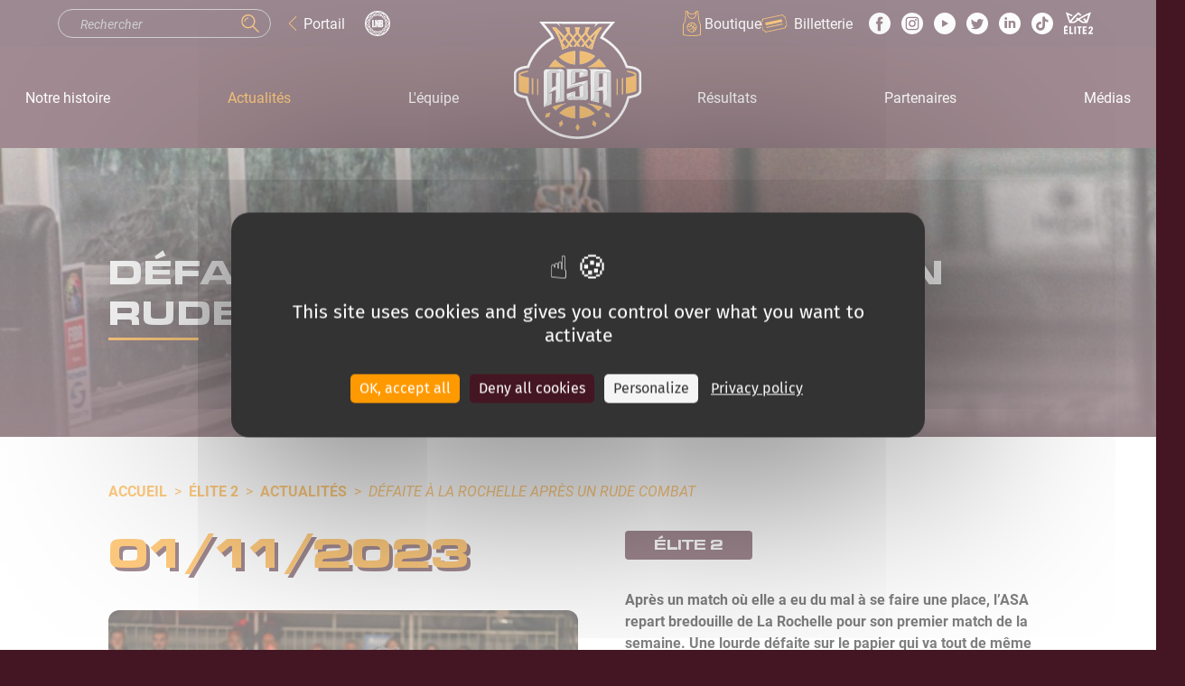

--- FILE ---
content_type: text/html; charset=UTF-8
request_url: https://www.asa-basket.fr/actualites/defaite-a-la-rochelle-apres-un-rude-combat
body_size: 7213
content:


                

<!DOCTYPE html>
<html prefix="og: https://ogp.me/ns#" data-turbo="false">
<head>
    <script type="text/javascript"
            src="https://tarteaucitron.io/load.js?domain=www.asa-basket.fr&uuid=27741f3d8946abe727c906f48eeaf6103793c9ab"></script>

        <meta property="og:title" content="Défaite à La Rochelle après un rude combat"/>
    <meta property="og:type" content="article"/>
    <meta property="og:image" content="/medias/actualites/330/b30d1db1-b6d6-48c8-a55a-96f113508bee.jpg"/>
    <meta property="og:url" content="/actualites/defaite-a-la-rochelle-apres-un-rude-combat"/>
    
    <meta charset="UTF-8">
    <title>Défaite à La Rochelle après un rude combat - ASA - Alliance Sport Alsace</title>
    <meta name="description"
          content="Apr&amp;egrave;s un match o&amp;ugrave; elle a eu du mal &amp;agrave; se faire une place, l&amp;rsquo;ASA repart bredouille de La Rochelle pour son premier match de la semaine. Une lourde d&amp;eacute;faite sur le papier...
">
    <meta name="viewport" content="width=device-width, initial-scale=1">
            <link rel="stylesheet" href="https://use.typekit.net/mxz4adj.css">
    <link rel="stylesheet" href="https://use.typekit.net/knc2rby.css">
    <link rel="icon" href="/img/favicon/favicon.ico"><!-- 32×32 -->
    <link rel="icon" href="/img/favicon/icon.svg" type="image/svg+xml">
    <link rel="apple-touch-icon" href="/img/favicon/apple-touch-icon.png">
    <script src="/scripts/tarteaucitronjs/tarteaucitron.js"></script>

                <link rel="stylesheet" href="/css/couleurs-base.css">
    
    <meta name="facebook-domain-verification" content="g9wn9c70qq27m3jii793z7adugp0q0"/>
    <script async src="https://www.googletagmanager.com/gtag/js?id=G-WLV60NP4XY"></script>
    <script>
        window.dataLayer = window.dataLayer || [];

        function gtag() {
            dataLayer.push(arguments);
        }

        gtag('js', new Date());
        gtag('config', 'G-WLV60NP4XY');
    </script>
            <link rel="stylesheet" href="/build/269.9ade69bc.css" data-turbo-track="reload"><link rel="stylesheet" href="/build/app.271c003c.css" data-turbo-track="reload">
    </head>
<body class="">

    
<header>
    <nav id="prenav" class="bg-secondary-900 text-white py-1.5">
        <div class="basic-container flex flex-col lg:flex-row items-center justify-center text-center">
            <div class="hidden lg:flex flex-1 flex-col lg:flex-row items-center justify-start text-center">
                                <form action="/recherche"
                      class="w-2/5 xl:w-1/2 border border-grey-400 rounded-full  focus:border-primary-500 relative">
                    <input type="search" placeholder="Rechercher" name="recherche"
                           class="w-full bg-transparent focus:outline-none italic pl-6 text-sm pt-1.5 pb-1 pr-3">
                                                                <input type="image" value="submit" src="/img/icones/picto-loupe.svg"
                               class="absolute right-3 y-center w-5 h-5">
                    
                </form>
                <a href="/" class="flex items-center hover:text-primary ml-4">
                    <svg class="w-4 h-4 object-contain text-primary rotate mr-1">
                        <use xlink:href="/img/icones/thin-arrow.svg#arrow"></use>
                    </svg>Portail
                </a>
                                    <a href="https://www.lnb.fr/fr/" title="Site de la LNB" class="hidden lg:block ml-5" target="_blank">
                        <svg class="w-8 h-7 text-block">
                            <use xlink:href="/img/logo/partenaires/lnb.svg#lnb"></use>
                        </svg>
                    </a>
                                            </div>
            <div class="w-16 xl:w-32 mx-4 lg:mx-8 xl:mx-10 xxl:mx-12"></div>
            <div class="flex flex-1 flex-col lg:flex-row items-stretch justify-end gap-4 text-center w-full">
                                    <a href="https://boutique.asa-basket.fr" title="Boutique en ligne" target="_blank" class="hidden lg:flex items-center">
                        <svg class="w-7 h-7 ml-2 text-primary-500">
                            <use xlink:href="/img/icones/sprite-shirt.svg#picto-shirt"></use>
                        </svg>
                        Boutique
                    </a>

                                            <a href="/pages/billetterie" title="Billetterie en ligne"
                           class="hidden lg:flex items-center">
                            <svg class="w-7 h-7 mr-2 text-primary-500 transform -rotate-12">
                                <use xlink:href="/img/icones/sprite-billet.svg#picto-billet"></use>
                            </svg>
                            Billetterie
                        </a>
                                                    <ul class="social-nav flex items-center justify-between lg:ml-3">
                                            <li>
                            <a href="https://www.facebook.com/alliancesportalsace" title="Page Facebook de ASA"
                               target="_blank">
                                <svg class="w-6 h-6">
                                    <use xlink:href="/img/icones/sprite-fb.svg#picto-fb"></use>
                                </svg>
                            </a>
                        </li>
                        <li>
                            <a href="https://www.instagram.com/basket_asa" title="Compte Instagram de ASA"
                               target="_blank">
                                <svg class="w-6 h-6">
                                    <use xlink:href="/img/icones/sprite-insta.svg#picto-insta"></use>
                                </svg>
                            </a>
                        </li>
                        <li>
                            <a href="https://www.youtube.com/channel/UCezSouq-qtxjgz5GY2akIBA"
                               title="Chaine YouTube ASA TV" target="_blank">
                                <svg class="w-6 h-6">
                                    <use xlink:href="/img/icones/sprite-youtube.svg#picto-youtube"></use>
                                </svg>
                            </a>
                        </li>
                        <li>
                            <a href="https://twitter.com/basket_asa" title="Compte Twitter de ASA" target="_blank">
                                <svg class="w-6 h-6">
                                    <use xlink:href="/img/icones/sprite-twitter.svg#picto-twitter"></use>
                                </svg>
                            </a>
                        </li>
                        <li>
                            <a href="https://www.linkedin.com/company/asa-alliance-sport-alsace/"
                               title="Page LinkedIn de ASA" target="_blank">
                                <svg class="w-6 h-6">
                                    <use xlink:href="/img/icones/sprite-lkn.svg#picto-lkn"></use>
                                </svg>
                            </a>
                        </li>
                        <li>
                            <a href="https://www.tiktok.com/@basket_asa?lang=fr" title="Compte TikTok de ASA"
                               target="_blank">
                                <svg class="w-6 h-6">
                                    <use xlink:href="/img/icones/sprite-tiktok.svg#picto-tiktok"></use>
                                </svg>
                            </a>
                        </li>
                                                                <li class="block">
                            <a href="https://www.lnb.fr/" title="Site de la LNB" target="_blank">
                                <img class="w-8 h-10 " src="/img/logo/elite-2-white.svg" alt="">
                            </a>
                        </li>
                                    </ul>

                            </div>
        </div>
    </nav>
    <nav id="nav" class="relative bg-secondary-500 text-white relative z-30 h-12  lg:h-auto">
        <ul class="menu-container top-12 lg:top-0  pt-16 lg:pt-0 p-5 duration-100 lg:p-0 border-t-2 lg:border-t-0 border-secondary-900 bg-secondary-500 lg:h-28 hidden lg:flex flex-col lg:flex-row items-stretch justify-between text-center">
            <div class="flex lg:hidden flex-1 flex-col lg:flex-row items-stretch justify-start text-center">
                <form action="/recherche"
                      class="w-3/4 border border-grey-400 rounded-full mb-3 focus:border-primary-500 relative">
                    <input type="search" placeholder="Rechercher" name="recherche"
                           class="w-full bg-transparent focus:outline-none italic pl-6 text-sm pt-1.5 pb-1 pr-3">
                    <input type="image" value="submit" src="/img/icones/picto-loupe.svg"
                           class="absolute right-3 y-center w-5 h-5">
                </form>
                <a href="https://www.lnb.fr/" title="Site de la LNB" class="hidden lg:block ml-5"
                   target="_blank">
                    <img class="w-8 h-7 " src="/img/logo/elite-2-white.svg" alt="">
                </a>
            </div>
            <div class="flex flex-1 flex-col lg:flex-row items-stretch justify-between text-left lg:text-center">
                                                                                    <li   >
                            <a  href="/pages/notre-histoire-elite-2"                                     title="Notre histoire">Notre histoire</a>
                                                    </li>
                                                                    <li   class="nav-active"  >
                            <a  href="/pages/actualites-elite-2"                                     title="Actualités">Actualités</a>
                                                    </li>
                                                                    <li   >
                            <a  href="/pages/lequipe-elite-2"                                     title="L&#039;équipe">L&#039;équipe</a>
                                                    </li>
                                                                </div>
                            <a href="/elite-2" title="Accueil" class="hidden lg:block w-32 mx-4 lg:mx-8 xl:mx-10 xxl:mx-12">
                    <img src="/img/logo/logo-asa.svg" alt="logo de ASA" class="logo-header">
                </a>
                        <div class="flex flex-1 flex-col lg:flex-row items-stretch justify-between text-left lg:text-center">
                                                                            <li   >
                        <a  href="/pages/resultats-elite-2"                                 title="Résultats">Résultats</a>
                                                    <ul class="subnav">
                                                                    <li   >
                                        <a href="/pages/classements-elite-2"
                                           title="Classements">Classements</a></li>
                                                                    <li   >
                                        <a href="/pages/calendrier-elite-2"
                                           title="Calendrier">Calendrier</a></li>
                                                                    <li   >
                                        <a href="/pages/statistiques-elite-2"
                                           title="Statistiques">Statistiques</a></li>
                                                            </ul>
                                            </li>
                                                        <li   >
                        <a  href="/pages/partenaires-elite-2"                                 title="Partenaires">Partenaires</a>
                                                    <ul class="subnav">
                                                                    <li   >
                                        <a href="/pages/nos-partenaires-elite-2"
                                           title="Nos partenaires">Nos partenaires</a></li>
                                                                    <li   >
                                        <a href="/pages/devenir-partenaire-elite-2"
                                           title="Devenir partenaire">Devenir partenaire</a></li>
                                                                    <li   >
                                        <a href="/pages/businessclub-elite-2"
                                           title="Business Club">Business Club</a></li>
                                                            </ul>
                                            </li>
                                                        <li   >
                        <a  href="/pages/medias-elite-2"                                 title="Médias">Médias</a>
                                                    <ul class="subnav">
                                                                    <li   >
                                        <a href="/pages/galerie-photos-elite-2"
                                           title="Galerie photos">Galerie photos</a></li>
                                                                    <li   >
                                        <a href="/pages/asa-tv-elite-2"
                                           title="ASA TV">ASA TV</a></li>
                                                            </ul>
                                            </li>
                                            </div>
            <div class="lg:hidden mt-3">
                                <a href="/" class="flex items-center hover:text-primary">
                    <svg class="w-4 h-4 object-contain text-primary rotate mr-1">
                        <use xlink:href="/img/icones/thin-arrow.svg#arrow"></use>
                    </svg>Portail
                </a>
                                    <li>
                        <a href="/pages/billetterie" title="Billetterie" class="flex items-center">
                            <svg class="w-7 h-7 mr-2 text-primary-500 transform -rotate-12">
                                <use xlink:href="/img/icones/sprite-billet.svg#picto-billet"></use>
                            </svg>
                            Billetterie
                        </a>
                    </li>
                                                    <li>
                        <a href="https://boutique.asa-basket.fr" target="_blank"  title="Boutique" class="flex items-center">
                            <svg class="w-7 h-7 text-primary-500">
                                <use xlink:href="/img/icones/sprite-shirt.svg#picto-shirt"></use>
                            </svg>
                            Boutique
                        </a>
                    </li>
                            </div>
        </ul>
                    <a href="/elite-2" title="Accueil" class="logo-header-min lg:hidden duration-100 w-24 mt-2 ml-5 relative">
                <img src="/img/logo/logo-asa.svg" alt="logo de ASA">
            </a>
        
                                <img src="/img/icones/menu.svg" alt="" id="menu"
             class="block lg:hidden absolute top-1 right-4 w-12 h-10 cursor-pointer z-50">
    </nav>

</header>
<main id="main">
          
                <section id="hero"
             class="relative hero-actu h-40 sm:mt-50 md:h-60 lg:h-80 flex items-center large-container overflow-hidden ">
        <div class="linear"></div>
        <img src="/medias/panier-web-asa.jpg" alt="Défaite à La Rochelle après un rude combat"
             class="absolute left-0 top-0 w-full h-full object-cover">
        <h1 class="relative text-white text-shadow-xl z-5">Défaite à La Rochelle après un rude combat</h1>
    </section>

    <section id="actualites" class="detail-actus relative py-12">
        <div class="large-container">
            <div class="fil_ariane flex flex-wrap items-center text-[0.85rem] font-body uppercase mb-8 relative z-10">
    <a href="/" class="font-bold text-primary hover:text-secondary">Accueil</a><span class="text-primary mx-2">></span>

    
            <a href="/pages/elite-2"  title="Élite 2" class="font-bold text-primary hover:text-secondary">Élite 2</a>
        <span class="text-primary mx-2">></span>
    
                        <a href="/pages/actualites-elite-2"  title="Actualités" class="font-bold text-primary hover:text-secondary">Actualités</a>
                <span class="text-primary mx-2">></span>
    
    <p class="text-primary italic" style="margin-bottom: 0;">Défaite à La Rochelle après un rude combat</p>
</div>



            <div class="actu">
                <div class="flex flex-col lg:flex-row justify-between ">
                    <div class="w-full lg:w-1/2 mt-8 lg:mt-0">
                        <p class="actu-date font-micro text-3xl lg:text-4xl xl:text-5xl">01/11/2023</p>
                        <img src="/medias/actualites/330/b30d1db1-b6d6-48c8-a55a-96f113508bee.jpg" alt="Défaite à La Rochelle après un rude combat"
                             class="actu-img rounded-xl overflow-hidden">

                        
                        <p class="hidden lg:block mt-8 mb-2">Partager sur :</p>

                        <div class="hidden lg:flex">
                            <a href="https://www.facebook.com/sharer/sharer.php?u=https%3A%2F%2Fwww.asa-basket.fr%2Factualites%2Fdefaite-a-la-rochelle-apres-un-rude-combat&amp;src=sdkpreparse"
                               title="Partager l'article sur Facebook" target="_blank" class="mr-4">
                                <svg class="w-10 h-10 text-primary hover:text-secondary transition-all">
                                    <use xlink:href="/img/icones/sprite-fb.svg#picto-fb"></use>
                                </svg>
                            </a>
                            <a href="https://twitter.com/intent/tweet?text=Défaite à La Rochelle après un rude combat&amp;url=https%3A%2F%2Fwww.asa-basket.fr%2Factualites%2Fdefaite-a-la-rochelle-apres-un-rude-combat"
                               title="Partager l'article sur Twitter" target="_blank" class="mr-4">
                                <svg class="w-10 h-10 text-primary hover:text-secondary transition-all">
                                    <use xlink:href="/img/icones/sprite-twitter.svg#picto-twitter"></use>
                                </svg>
                            </a>
                            <a href="https://www.linkedin.com/sharing/share-offsite/?url=https://www.asa-basket.fr/actualites/defaite-a-la-rochelle-apres-un-rude-combat"
                               title="Partager l'article sur LinkedIn" target="_blank" class="mr-4">
                                <svg class="w-10 h-10 text-primary hover:text-secondary transition-all">
                                    <use xlink:href="/img/icones/sprite-lkn.svg#picto-lkn"></use>
                                </svg>
                            </a>
                        </div>

                                                    <a href="/pages/actualites-elite-2"
                               class="xxs:hidden lg:flex w-max mt-8 btn-primary-outline">Liste des actualités</a>
                                            </div>

                    <div class="w-full lg:w-45p actu-content mt-12 md:mt-20 lg:mt-0">
                        <h4 class="actu-cat w-max mb-8 bg-secondary text-white uppercase px-8 py-1 rounded font-micro">
                            <span class="font-micro">Élite 2</span></h4>
                        <p><strong>Apr&egrave;s un match o&ugrave; elle a eu du mal &agrave; se faire une place, l&rsquo;ASA repart bredouille de La Rochelle pour son premier match de la semaine. Une lourde d&eacute;faite sur le papier qui va tout de m&ecirc;me rester dans la t&ecirc;te de notre &eacute;quipe.</strong></p>

<h2>Le r&eacute;sum&eacute; de la rencontre</h2>

<p>Ce deuxi&egrave;me d&eacute;placement de saison r&eacute;guli&egrave;re pour nos hommes s&rsquo;annon&ccedil;ait d&eacute;fensif. La premi&egrave;re et la troisi&egrave;me meilleure &eacute;quipe en points encaiss&eacute;s s&rsquo;affrontent &agrave; Gaston Neveur pour le compte de cette quatri&egrave;me journ&eacute;e. Mais le premier quart a tout de suite pris un visage offensif. Les deux meneurs m&egrave;nent la danse au scoring, <strong>Filip Adamovic </strong>(14 points et 6 passes) rajoute m&ecirc;me quelques caviars &agrave; l&rsquo;addition. Le retour de blessure de <strong>Carl Ponsar</strong> (10 points) paie &eacute;galement d&egrave;s l&rsquo;entame de match. Au bout de dix minutes, le score est &eacute;lev&eacute; et les Jaunes et Noirs sont devant (29-21, 10&egrave;me)</p>

<p>Le deuxi&egrave;me quart-temps sera, lui, beaucoup plus sombre. La d&eacute;fense de fer du Stade Rochelais montre le bout de son nez et nous force &agrave; perdre de nombreux ballons. En attaque, les snipers adverses d&eacute;gainent &agrave; tour de r&ocirc;le, le Stade finira d&rsquo;ailleurs la rencontre avec 14 tirs de loin au compteur. Les hommes de Julien Espinosa en manque d&rsquo;adresse ext&eacute;rieure et sans vraie solution en attaque voient les Rochelais prendre le large (48-32, 20&egrave;me).</p>

<p>Au retour des vestiaires, les Charentais Maritimes insufflent le m&ecirc;me tempo mais l&rsquo;ASA r&eacute;pond &agrave; ce fort rythme. L&rsquo;&eacute;cart s&rsquo;agrandit encore, mais plus au m&ecirc;me rythme (73-51, 30&egrave;me). <strong>Anthony Racine</strong> (15 points) et ses tirs &agrave; 3-points relancent l&rsquo;&eacute;quipe en fin de rencontre, mais h&eacute;las il est trop tard. L&rsquo;ASA s&rsquo;incline sur le parquet de La Rochelle apr&egrave;s un dur combat (102-74, 40&egrave;me).</p>

<p><strong>L&rsquo;ASA a eu du mal &agrave; s&rsquo;acclimater au climat rochelais, o&ugrave; les locaux ont vite pris l&rsquo;ascendant sur le rythme de la rencontre. Mais l&rsquo;abn&eacute;gation qu&rsquo;ont montr&eacute; nos joueurs en sortant du vestiaire, cette envie de ne rien l&acirc;cher est &agrave; garder dans les t&ecirc;tes pour le reste de la saison. D&eacute;sormais, il est temps de retourner au travail, avec la r&eacute;ception d&rsquo;Orl&eacute;ans d&egrave;s ce vendredi en ligne de mire.</strong></p>

<h2>Le match en chiffres</h2>

<p><br />
<img src="/medias/tmp/image-20231031223441-654172f1713c1.png" /></p>
                    </div>
                    <div class="w-full lg:hidden">
                        <p class="mt-8 mb-2">Partager sur :</p>

                        <div class="flex">
                            <a href="https://www.facebook.com/sharer/sharer.php?u=https%3A%2F%2Fwww.asa-basket.fr%2Factualites%2Fdefaite-a-la-rochelle-apres-un-rude-combat&amp;src=sdkpreparse"
                               title="Partager l'article sur Facebook" target="_blank" class="mr-4">
                                <svg class="w-10 h-10 text-primary hover:text-secondary transition-all">
                                    <use xlink:href="/img/icones/sprite-fb.svg#picto-fb"></use>
                                </svg>
                            </a>
                            <a href="https://twitter.com/intent/tweet?text=Défaite à La Rochelle après un rude combat&amp;url=https%3A%2F%2Fwww.asa-basket.fr%2Factualites%2Fdefaite-a-la-rochelle-apres-un-rude-combat"
                               title="Partager l'article sur Twitter" target="_blank" class="mr-4">
                                <svg class="w-10 h-10 text-primary hover:text-secondary transition-all">
                                    <use xlink:href="/img/icones/sprite-twitter.svg#picto-twitter"></use>
                                </svg>
                            </a>
                            <a href="https://www.linkedin.com/sharing/share-offsite/?url=https://www.asa-basket.fr/actualites/defaite-a-la-rochelle-apres-un-rude-combat"
                               title="Partager l'article sur LinkedIn" target="_blank" class="mr-4">
                                <svg class="w-10 h-10 text-primary hover:text-secondary transition-all">
                                    <use xlink:href="/img/icones/sprite-lkn.svg#picto-lkn"></use>
                                </svg>
                            </a>
                        </div>
                        <a href="/pages/actualites-elite-2"
                           class="lg:hidden w-max mt-8 btn-primary-outline">Liste des actualités</a>

                    </div>
                </div>
            </div>
                    </div>
    </section>


    </main>
                    
<section id="partenaires" class="relative bg-tertiary py-8 lg:py-12 z-10">
    <div class="basic-container">
                    <div class="flex items-start flex-wrap">
                <div class="w-full md:w-7/12 flex items-center flex-wrap pr-12">
                    <h3 class="text-white font-heading uppercase text-2xl lg:text-3xl w-full">
                        partenaires majeurs</h3>
                    <a href="https://www.alsafix.com/" target="_blank" class="w-1/2 sm:w-1/4">
                        <img src="/img/logo/partenaires/logo-alsafix.svg"
                             data-logo="/img/logo/partenaires/logo-alsafix-couleur.svg" alt=""
                             class="w-full max-h-28 lg:h-24 px-4 py-2">
                    </a>
                    <a href="https://www.craftsportswear.com/global/" target="_blank"
                       class="w-1/2 sm:w-1/4">
                        <img src="/img/logo/partenaires/logo-craft.svg"
                             data-logo="/img/logo/partenaires/logo-craft-couleur.svg" alt=""
                             class="w-full max-h-28 lg:h-24 px-4 py-2">
                    </a>
                    <a href="https://www.decopeint.fr/index.html" target="_blank"
                       class="w-1/2 sm:w-1/4">
                        <img src="/img/logo/partenaires/logo-decopeint.svg"
                             data-logo="/img/logo/partenaires/logo-decopeint-couleur.svg" alt=""
                             class="w-full max-h-28 lg:h-24 px-4 py-2">
                    </a>
                    <a href="https://www.mittelhaeuser.fr/" target="_blank" class="w-1/2 sm:w-1/4">
                        <img src="/img/logo/partenaires/logo-mittelhaeuser.svg"
                             data-logo="/img/logo/partenaires/logo-mittelhaeuser-couleur.svg" alt=""
                             class="w-full max-h-28 lg:h-24 px-4 py-2">
                    </a>
                </div>

                <div class="mt-6 md:mt-0 w-full md:w-5/12 flex items-center flex-wrap">
                    <h3 class="text-white font-heading uppercase text-2xl lg:text-3xl w-full">
                        partenaires
                        institutionnels</h3>
                    <a href="https://www.grandest.fr/" target="_blank" class="w-1/3">
                        <img src="/img/logo/partenaires/logo-grand-est.svg"
                             data-logo="/img/logo/partenaires/logo-grand-est-couleur.svg" alt=""
                             class="w-full max-h-28 lg:h-24 px-4 py-2">
                    </a>
                    <a href="https://www.gries.eu/" target="_blank" class="w-1/5">
                        <img src="/img/logo/partenaires/logo-gries.svg"
                             data-logo="/img/logo/partenaires/logo-gries-couleur.svg" alt=""
                             class="w-full max-h-28 lg:h-24 px-4 py-2">
                    </a>
                    <a href="https://www.souffelweyersheim.fr/" target="_blank" class="w-1/3">
                        <img src="/img/logo/partenaires/logo-souffel.svg"
                             data-logo="/img/logo/partenaires/logo-souffel-couleur.svg" alt=""
                             class="w-full max-h-28 lg:h-24 px-4 py-2">
                    </a>
                </div>
            </div>
        
            </div>
</section>


<footer class="relative z-10">
    <div class="bg-secondary-500 text-white py-12">
        <div class="basic-container">
            <div class="flex items-stretch flex-wrap justify-between">
                                    <div class="w-full md:w-1/2 lg:w-4/12 xl:w-5/12 flex flex-wrap mt-7 md:mt-0 ">
                        <h3 class="w-full">Dernière actualité</h3>
                        <div class="actu flex flex-row items-stretch flex-wrap">
                            <a href="/actualites/sous-legide-de-gide"
                               class="hidden xl:block w-full sm:w-1/2 sm:pr-5">
                                <img src="/medias/actualites/804/ns508390.jpg" alt="Sous l&#039;égide de Gide"
                                     class="actu-img h-full w-full object-cover">
                            </a>
                            <div class="w-full xl:w-1/2 flex flex-col justify-between items-start">
                                <div class="flex items-center">
                                    <h4 class="actu-cat"><span>Élite 2</span></h4>
                                    <p class="actu-date font-numbers lg:text-2xl">09/01/2026</p>
                                </div>
                                <a href="/actualites/sous-legide-de-gide"
                                   class="actu-titre">Sous l&#039;égide de Gide</a>
                                <a href="/actualites/sous-legide-de-gide"
                                   class="actu-lien btn-primary-outline-white rounded-full mt-3">Lire l'article</a>
                            </div>
                        </div>
                    </div>
                                <div class="w-full md:w-1/2 lg:w-3/12 social-footer order-first md:order-none">
                    <h3>Nous contacter</h3>
                    <p><a href="tel:+388721933" itemprop="telephone">0388721933</a></p>
                    <p><a href="mailto:info@asa-basket.fr" itemprop="email">info@asa-basket.fr</a></p>
                    <ul>
                                                    <li>
                                <a href="https://www.facebook.com/alliancesportalsace" title="Page Facebook de ASA"
                                   target="_blank">
                                    <svg>
                                        <use xlink:href="/img/icones/sprite-fb.svg#picto-fb"></use>
                                    </svg>
                                </a>
                            </li>
                            <li>
                                <a href="https://www.instagram.com/basket_asa" title="Compte Instagram de ASA"
                                   target="_blank">
                                    <svg>
                                        <use xlink:href="/img/icones/sprite-insta.svg#picto-insta"></use>
                                    </svg>
                                </a>
                            </li>
                            <li>
                                <a href="https://www.youtube.com/channel/UCezSouq-qtxjgz5GY2akIBA"
                                   title="Chaine YouTube ASA TV" target="_blank">
                                    <svg>
                                        <use xlink:href="/img/icones/sprite-youtube.svg#picto-youtube"></use>
                                    </svg>
                                </a>
                            </li>
                            <li>
                                <a href="https://twitter.com/basket_asa" title="Compte Twitter de ASA" target="_blank">
                                    <svg>
                                        <use xlink:href="/img/icones/sprite-twitter.svg#picto-twitter"></use>
                                    </svg>
                                </a>
                            </li>
                            <li>
                                <a href="https://www.linkedin.com/company/asa-alliance-sport-alsace/"
                                   title="Page LinkedIn de ASA" target="_blank">
                                    <svg>
                                        <use xlink:href="/img/icones/sprite-lkn.svg#picto-lkn"></use>
                                    </svg>
                                </a>
                            </li>
                            <li>
                                <a href="https://www.tiktok.com/@basket_asa?lang=fr" title="Compte TikTok de ASA"
                                   target="_blank">
                                    <svg>
                                        <use xlink:href="/img/icones/sprite-tiktok.svg#picto-tiktok"></use>
                                    </svg>
                                </a>
                            </li>
                                            </ul>
                </div>
                                    <div class="w-full lg:w-5/12 xl:w-4/12 mt-7 lg:mt-0" id="prochainMatchDate"
                         data-date="January 16, 2026 20:00">
                        <h3>Prochain match</h3>
                        <div class="flex flex-col-reverse md:flex-row items-start md:items-center mt-1 md:mt-2 lg:mt-8">
                            <div id="compte_a_rebours" class="compte-a-rebours flex text-center mr-4">
                                <div>
                                <span class="digitCoolDown">
                                    <span id="daysDozenFooter">0</span>
                                </span>
                                    <span class="digitCoolDown">
                                    <span id="daysUnitFooter">0</span>
                                </span>
                                    <p class="digitLabel">Jours</p>
                                </div>
                                <div class="text-primary-100 mx-0.5 text-4xl xl-mt-3 leading-relaxed xl:leading-5">:</div>
                                <div>
                                <span class="digitCoolDown">
                                    <span id="hoursDozenFooter">0</span>
                                </span>
                                    <span class="digitCoolDown">
                                    <span id="hoursUnitFooter">0</span>
                                </span>
                                    <p class="digitLabel">Heures</p>
                                </div>
                                <div class="text-primary-100 mx-0.5 text-4xl xl-mt-3 leading-relaxed xl:leading-5">:</div>
                                <div>
                                <span class="digitCoolDown">
                                    <span id="minutesDozenFooter">0</span>
                                </span>
                                    <span class="digitCoolDown">
                                    <span id="minutesUnitFooter"> 0</span>
                                </span>
                                    <p class="digitLabel">Minutes</p>
                                </div>
                            </div>
                            <div class="flex items-center justify-between w-7/12 md:w-5/12 mb-3 md:mb-0">
                                <img src="/medias/equipes/poitiers-68f20c67408b0.png" class="w-1/3 h-auto"
                                     alt="logo de l'équipe : Poitiers">
                                <p id="text-vs" class="text-white font-heading text-4xl mx-1">VS</p>
                                <img src="/medias/equipes/logo-asa-66e26e5e69c97.png" class="w-1/3 h-auto"
                                     alt="logo de l'équipe : Gries-Souffel">
                            </div>
                        </div>
                        <p class="mt-7 text-sm sm:text-base lg:text-xl">
                            16 Janvier
                            2026 à 20H00 -
                                                            à l'extérieur
                                                    </p>
                    </div>
                            </div>
        </div>
    </div>
    <div class="py-2 px-4 bg-secondary-900 text-xs xs:text-sm flex flex-wrap justify-center items-center text-white">
        <p class="w-max ">&copy;2026 ASA</p> <span class="mx-2"> - </span>
        <a href="/pages/mentions-legales" class="text-white hover:text-primary">Mentions
            légales</a> <span
                class="mx-2"> -
        </span>
        <a href="/pages/politique-de-confidentialite"
           class="w-max text-white hover:text-primary">Politique
            de
            confidentialité</a>
        <span class="mx-2"> - </span>
        <a href="https://www.atiweb.fr" target="_blank" class="w-max flex items-center">
            Réalisation
            <img src="https://www.atiweb.fr/medias/logos/atiweb-blanc.svg" class="ml-2 w-14"
                 alt="logo de l'agence Atiweb">
        </a>
    </div>
</footer>

<section id="popup-connexion"
         class="popup hidden fixed top-0 p-8 left-0 bg-grey-900 bg-opacity-75 z-50 grid place-items-center h-screen w-screen">

    <div class="popup-content relative bg-white py-6 px-8 w-auto sm:w-3/4 md:w-1/2 xl:w-1/4 max-h-3/4 rounded-2xl">

        <button id="popup-close-1" class="popup-close absolute right-2 top-1">
            <i class="fas fa-times text-primary-500 text-2xl"></i>
        </button>

        <form id="formFournisseursLogin" method="post">
            <span class="text-red" id="errorFournisseursLogin" style="display: none">Mot de passe ou email erroné</span>
            <div class="form">
                <label for="inputEmail" class="required">Identifiant</label>
                <input value="" name="email" id="inputEmail" class="form-control mb-3" autocomplete="email" required autofocus>
            </div>
            <div class="form">
                <label for="inputPassword" class="required">Mot de passe</label>
                <input type="password" name="password" id="inputPassword" class="form-control mb-3" autocomplete="current-password" required>
            </div>

            <input type="hidden" name="_csrf_token" value="aa2e728307d58877f78.cj7sYivN_ylErLTGG2pVU8JUxei9s74abnrNwLX3WPA.QA-iLU79vWIgxtefUQlmFYUyrNDIw_x3CyWmr-a1CJ0xe5g4c72Vbwr63w">

            <input type="submit" class="btn-primary-outline mx-auto cursor-pointer mt-3">
        </form>
        <a id="fournisseursMdpOublie" href="#">Mot de passe oublié ?</a>
        <form id="formFournisseursMdpOublie" action="/partenaires/mdp-oublie" method="post" style="display: none">
            <div class="form">
                <label for="inputEmail">Email</label>
                <input value="" name="email" id="forget" class="form-control mb-3" autocomplete="email" required autofocus>
            </div>
            <input type="submit" class="btn-primary-outline mx-auto cursor-pointer mt-3" value="Envoyer demande">
        </form>

    </div>

</section>    <script src="/build/runtime.1d8f9edf.js" defer data-turbo-track="reload"></script><script src="/build/692.6712ecaf.js" defer data-turbo-track="reload"></script><script src="/build/269.3cd4a5e9.js" defer data-turbo-track="reload"></script><script src="/build/58.049f7179.js" defer data-turbo-track="reload"></script><script src="/build/app.a627bbff.js" defer data-turbo-track="reload"></script>
    <script src="/bundles/fosjsrouting/js/router.min.js"></script>
    <script src="/js/routing?callback=fos.Router.setData"></script>
</body>
</html>


--- FILE ---
content_type: text/css
request_url: https://www.asa-basket.fr/css/couleurs-base.css
body_size: -258
content:
:root{
    --primary-100 : #FFE9C8;
    --primary-300 : #FFB742;
    --primary-500 : #ff9700;
    --primary-700 : #D16500;
    --primary-900: #ff9700;
}


--- FILE ---
content_type: text/css
request_url: https://www.asa-basket.fr/build/app.271c003c.css
body_size: 23450
content:
@font-face{font-family:swiper-icons;font-style:normal;font-weight:400;src:url("data:application/font-woff;charset=utf-8;base64, [base64]//wADZ2x5ZgAAAywAAADMAAAD2MHtryVoZWFkAAABbAAAADAAAAA2E2+eoWhoZWEAAAGcAAAAHwAAACQC9gDzaG10eAAAAigAAAAZAAAArgJkABFsb2NhAAAC0AAAAFoAAABaFQAUGG1heHAAAAG8AAAAHwAAACAAcABAbmFtZQAAA/gAAAE5AAACXvFdBwlwb3N0AAAFNAAAAGIAAACE5s74hXjaY2BkYGAAYpf5Hu/j+W2+MnAzMYDAzaX6QjD6/4//Bxj5GA8AuRwMYGkAPywL13jaY2BkYGA88P8Agx4j+/8fQDYfA1AEBWgDAIB2BOoAeNpjYGRgYNBh4GdgYgABEMnIABJzYNADCQAACWgAsQB42mNgYfzCOIGBlYGB0YcxjYGBwR1Kf2WQZGhhYGBiYGVmgAFGBiQQkOaawtDAoMBQxXjg/wEGPcYDDA4wNUA2CCgwsAAAO4EL6gAAeNpj2M0gyAACqxgGNWBkZ2D4/wMA+xkDdgAAAHjaY2BgYGaAYBkGRgYQiAHyGMF8FgYHIM3DwMHABGQrMOgyWDLEM1T9/w8UBfEMgLzE////P/5//f/V/xv+r4eaAAeMbAxwIUYmIMHEgKYAYjUcsDAwsLKxc3BycfPw8jEQA/[base64]/uznmfPFBNODM2K7MTQ45YEAZqGP81AmGGcF3iPqOop0r1SPTaTbVkfUe4HXj97wYE+yNwWYxwWu4v1ugWHgo3S1XdZEVqWM7ET0cfnLGxWfkgR42o2PvWrDMBSFj/IHLaF0zKjRgdiVMwScNRAoWUoH78Y2icB/yIY09An6AH2Bdu/UB+yxopYshQiEvnvu0dURgDt8QeC8PDw7Fpji3fEA4z/PEJ6YOB5hKh4dj3EvXhxPqH/SKUY3rJ7srZ4FZnh1PMAtPhwP6fl2PMJMPDgeQ4rY8YT6Gzao0eAEA409DuggmTnFnOcSCiEiLMgxCiTI6Cq5DZUd3Qmp10vO0LaLTd2cjN4fOumlc7lUYbSQcZFkutRG7g6JKZKy0RmdLY680CDnEJ+UMkpFFe1RN7nxdVpXrC4aTtnaurOnYercZg2YVmLN/d/gczfEimrE/fs/bOuq29Zmn8tloORaXgZgGa78yO9/cnXm2BpaGvq25Dv9S4E9+5SIc9PqupJKhYFSSl47+Qcr1mYNAAAAeNptw0cKwkAAAMDZJA8Q7OUJvkLsPfZ6zFVERPy8qHh2YER+3i/BP83vIBLLySsoKimrqKqpa2hp6+jq6RsYGhmbmJqZSy0sraxtbO3sHRydnEMU4uR6yx7JJXveP7WrDycAAAAAAAH//wACeNpjYGRgYOABYhkgZgJCZgZNBkYGLQZtIJsFLMYAAAw3ALgAeNolizEKgDAQBCchRbC2sFER0YD6qVQiBCv/H9ezGI6Z5XBAw8CBK/m5iQQVauVbXLnOrMZv2oLdKFa8Pjuru2hJzGabmOSLzNMzvutpB3N42mNgZGBg4GKQYzBhYMxJLMlj4GBgAYow/P/PAJJhLM6sSoWKfWCAAwDAjgbRAAB42mNgYGBkAIIbCZo5IPrmUn0hGA0AO8EFTQAA") format("woff")}:root{--swiper-theme-color:#007aff}.swiper-container{list-style:none;margin-left:auto;margin-right:auto;overflow:hidden;padding:0;position:relative;z-index:1}.swiper-container-vertical>.swiper-wrapper{flex-direction:column}.swiper-wrapper{box-sizing:content-box;display:flex;height:100%;position:relative;transition-property:transform;width:100%;z-index:1}.swiper-container-android .swiper-slide,.swiper-wrapper{transform:translateZ(0)}.swiper-container-multirow>.swiper-wrapper{flex-wrap:wrap}.swiper-container-multirow-column>.swiper-wrapper{flex-direction:column;flex-wrap:wrap}.swiper-container-free-mode>.swiper-wrapper{margin:0 auto;transition-timing-function:ease-out}.swiper-container-pointer-events{touch-action:pan-y}.swiper-container-pointer-events.swiper-container-vertical{touch-action:pan-x}.swiper-slide{flex-shrink:0;height:100%;position:relative;transition-property:transform;width:100%}.swiper-slide-invisible-blank{visibility:hidden}.swiper-container-autoheight,.swiper-container-autoheight .swiper-slide{height:auto}.swiper-container-autoheight .swiper-wrapper{align-items:flex-start;transition-property:transform,height}.swiper-container-3d{perspective:1200px}.swiper-container-3d .swiper-cube-shadow,.swiper-container-3d .swiper-slide,.swiper-container-3d .swiper-slide-shadow-bottom,.swiper-container-3d .swiper-slide-shadow-left,.swiper-container-3d .swiper-slide-shadow-right,.swiper-container-3d .swiper-slide-shadow-top,.swiper-container-3d .swiper-wrapper{transform-style:preserve-3d}.swiper-container-3d .swiper-slide-shadow-bottom,.swiper-container-3d .swiper-slide-shadow-left,.swiper-container-3d .swiper-slide-shadow-right,.swiper-container-3d .swiper-slide-shadow-top{height:100%;left:0;pointer-events:none;position:absolute;top:0;width:100%;z-index:10}.swiper-container-3d .swiper-slide-shadow-left{background-image:linear-gradient(270deg,rgba(0,0,0,.5),transparent)}.swiper-container-3d .swiper-slide-shadow-right{background-image:linear-gradient(90deg,rgba(0,0,0,.5),transparent)}.swiper-container-3d .swiper-slide-shadow-top{background-image:linear-gradient(0deg,rgba(0,0,0,.5),transparent)}.swiper-container-3d .swiper-slide-shadow-bottom{background-image:linear-gradient(180deg,rgba(0,0,0,.5),transparent)}.swiper-container-css-mode>.swiper-wrapper{-ms-overflow-style:none;overflow:auto;scrollbar-width:none}.swiper-container-css-mode>.swiper-wrapper::-webkit-scrollbar{display:none}.swiper-container-css-mode>.swiper-wrapper>.swiper-slide{scroll-snap-align:start start}.swiper-container-horizontal.swiper-container-css-mode>.swiper-wrapper{-ms-scroll-snap-type:x mandatory;scroll-snap-type:x mandatory}.swiper-container-vertical.swiper-container-css-mode>.swiper-wrapper{-ms-scroll-snap-type:y mandatory;scroll-snap-type:y mandatory}:root{--swiper-navigation-size:44px}.swiper-button-next,.swiper-button-prev{align-items:center;color:var(--swiper-navigation-color,var(--swiper-theme-color));cursor:pointer;display:flex;height:var(--swiper-navigation-size);justify-content:center;margin-top:calc(0px - var(--swiper-navigation-size)/2);position:absolute;top:50%;width:calc(var(--swiper-navigation-size)/44*27);z-index:10}.swiper-button-next.swiper-button-disabled,.swiper-button-prev.swiper-button-disabled{cursor:auto;opacity:.35;pointer-events:none}.swiper-button-next:after,.swiper-button-prev:after{font-family:swiper-icons;font-size:var(--swiper-navigation-size);font-variant:normal;letter-spacing:0;line-height:1;text-transform:none!important;text-transform:none}.swiper-button-prev,.swiper-container-rtl .swiper-button-next{left:10px;right:auto}.swiper-button-prev:after,.swiper-container-rtl .swiper-button-next:after{content:"prev"}.swiper-button-next,.swiper-container-rtl .swiper-button-prev{left:auto;right:10px}.swiper-button-next:after,.swiper-container-rtl .swiper-button-prev:after{content:"next"}.swiper-button-next.swiper-button-white,.swiper-button-prev.swiper-button-white{--swiper-navigation-color:#fff}.swiper-button-next.swiper-button-black,.swiper-button-prev.swiper-button-black{--swiper-navigation-color:#000}.swiper-button-lock{display:none}.swiper-pagination{position:absolute;text-align:center;transform:translateZ(0);transition:opacity .3s;z-index:10}.swiper-pagination.swiper-pagination-hidden{opacity:0}.swiper-container-horizontal>.swiper-pagination-bullets,.swiper-pagination-custom,.swiper-pagination-fraction{bottom:10px;left:0;width:100%}.swiper-pagination-bullets-dynamic{font-size:0;overflow:hidden}.swiper-pagination-bullets-dynamic .swiper-pagination-bullet{position:relative;transform:scale(.33)}.swiper-pagination-bullets-dynamic .swiper-pagination-bullet-active,.swiper-pagination-bullets-dynamic .swiper-pagination-bullet-active-main{transform:scale(1)}.swiper-pagination-bullets-dynamic .swiper-pagination-bullet-active-prev{transform:scale(.66)}.swiper-pagination-bullets-dynamic .swiper-pagination-bullet-active-prev-prev{transform:scale(.33)}.swiper-pagination-bullets-dynamic .swiper-pagination-bullet-active-next{transform:scale(.66)}.swiper-pagination-bullets-dynamic .swiper-pagination-bullet-active-next-next{transform:scale(.33)}.swiper-pagination-bullet{background:#000;border-radius:50%;display:inline-block;opacity:.2}button.swiper-pagination-bullet{-webkit-appearance:none;-moz-appearance:none;appearance:none;border:none;box-shadow:none;margin:0;padding:0}.swiper-pagination-clickable .swiper-pagination-bullet{cursor:pointer}.swiper-pagination-bullet-active{background:var(--swiper-pagination-color,var(--swiper-theme-color));opacity:1}.swiper-container-vertical>.swiper-pagination-bullets{right:10px;top:50%;transform:translate3d(0,-50%,0)}.swiper-container-vertical>.swiper-pagination-bullets .swiper-pagination-bullet{display:block;margin:6px 0}.swiper-container-vertical>.swiper-pagination-bullets.swiper-pagination-bullets-dynamic{top:50%;transform:translateY(-50%);width:8px}.swiper-container-vertical>.swiper-pagination-bullets.swiper-pagination-bullets-dynamic .swiper-pagination-bullet{display:inline-block;transition:transform .2s,top .2s}.swiper-container-horizontal>.swiper-pagination-bullets .swiper-pagination-bullet{margin:0 4px}.swiper-container-horizontal>.swiper-pagination-bullets.swiper-pagination-bullets-dynamic{left:50%;transform:translateX(-50%);white-space:nowrap}.swiper-container-horizontal>.swiper-pagination-bullets.swiper-pagination-bullets-dynamic .swiper-pagination-bullet{transition:transform .2s,left .2s}.swiper-container-horizontal.swiper-container-rtl>.swiper-pagination-bullets-dynamic .swiper-pagination-bullet{transition:transform .2s,right .2s}.swiper-pagination-progressbar{background:rgba(0,0,0,.25);position:absolute}.swiper-pagination-progressbar .swiper-pagination-progressbar-fill{background:var(--swiper-pagination-color,var(--swiper-theme-color));height:100%;left:0;position:absolute;top:0;transform:scale(0);transform-origin:left top;width:100%}.swiper-container-rtl .swiper-pagination-progressbar .swiper-pagination-progressbar-fill{transform-origin:right top}.swiper-container-horizontal>.swiper-pagination-progressbar,.swiper-container-vertical>.swiper-pagination-progressbar.swiper-pagination-progressbar-opposite{height:4px;left:0;top:0;width:100%}.swiper-container-horizontal>.swiper-pagination-progressbar.swiper-pagination-progressbar-opposite,.swiper-container-vertical>.swiper-pagination-progressbar{height:100%;left:0;top:0;width:4px}.swiper-pagination-white{--swiper-pagination-color:#fff}.swiper-pagination-black{--swiper-pagination-color:#000}.swiper-pagination-lock{display:none}.swiper-scrollbar{background:rgba(0,0,0,.1);border-radius:10px;position:relative;-ms-touch-action:none}.swiper-container-horizontal>.swiper-scrollbar{bottom:3px;height:5px;left:1%;position:absolute;width:98%;z-index:50}.swiper-container-vertical>.swiper-scrollbar{height:98%;position:absolute;right:3px;top:1%;width:5px;z-index:50}.swiper-scrollbar-drag{background:rgba(0,0,0,.5);border-radius:10px;height:100%;left:0;position:relative;top:0;width:100%}.swiper-scrollbar-cursor-drag{cursor:move}.swiper-scrollbar-lock{display:none}.swiper-zoom-container{align-items:center;display:flex;height:100%;justify-content:center;text-align:center;width:100%}.swiper-zoom-container>canvas,.swiper-zoom-container>img,.swiper-zoom-container>svg{max-height:100%;max-width:100%;-o-object-fit:contain;object-fit:contain}.swiper-slide-zoomed{cursor:move}.swiper-lazy-preloader{-webkit-animation:swiper-preloader-spin 1s linear infinite;animation:swiper-preloader-spin 1s linear infinite;border:4px solid var(--swiper-preloader-color,var(--swiper-theme-color));border-radius:50%;border-top:4px solid transparent;box-sizing:border-box;height:42px;left:50%;margin-left:-21px;margin-top:-21px;position:absolute;top:50%;transform-origin:50%;width:42px;z-index:10}.swiper-lazy-preloader-white{--swiper-preloader-color:#fff}.swiper-lazy-preloader-black{--swiper-preloader-color:#000}@-webkit-keyframes swiper-preloader-spin{to{transform:rotate(1turn)}}@keyframes swiper-preloader-spin{to{transform:rotate(1turn)}}.swiper-container .swiper-notification{left:0;opacity:0;pointer-events:none;position:absolute;top:0;z-index:-1000}.swiper-container-fade.swiper-container-free-mode .swiper-slide{transition-timing-function:ease-out}.swiper-container-fade .swiper-slide{pointer-events:none;transition-property:opacity}.swiper-container-fade .swiper-slide .swiper-slide{pointer-events:none}.swiper-container-fade .swiper-slide-active,.swiper-container-fade .swiper-slide-active .swiper-slide-active{pointer-events:auto}.swiper-container-cube{overflow:visible}.swiper-container-cube .swiper-slide{-webkit-backface-visibility:hidden;backface-visibility:hidden;height:100%;pointer-events:none;transform-origin:0 0;visibility:hidden;width:100%;z-index:1}.swiper-container-cube .swiper-slide .swiper-slide{pointer-events:none}.swiper-container-cube.swiper-container-rtl .swiper-slide{transform-origin:100% 0}.swiper-container-cube .swiper-slide-active,.swiper-container-cube .swiper-slide-active .swiper-slide-active{pointer-events:auto}.swiper-container-cube .swiper-slide-active,.swiper-container-cube .swiper-slide-next,.swiper-container-cube .swiper-slide-next+.swiper-slide,.swiper-container-cube .swiper-slide-prev{pointer-events:auto;visibility:visible}.swiper-container-cube .swiper-slide-shadow-bottom,.swiper-container-cube .swiper-slide-shadow-left,.swiper-container-cube .swiper-slide-shadow-right,.swiper-container-cube .swiper-slide-shadow-top{-webkit-backface-visibility:hidden;backface-visibility:hidden;z-index:0}.swiper-container-cube .swiper-cube-shadow{bottom:0;height:100%;left:0;opacity:.6;position:absolute;width:100%;z-index:0}.swiper-container-cube .swiper-cube-shadow:before{background:#000;bottom:0;content:"";filter:blur(50px);left:0;position:absolute;right:0;top:0}.swiper-container-flip{overflow:visible}.swiper-container-flip .swiper-slide{-webkit-backface-visibility:hidden;backface-visibility:hidden;pointer-events:none;z-index:1}.swiper-container-flip .swiper-slide .swiper-slide{pointer-events:none}.swiper-container-flip .swiper-slide-active,.swiper-container-flip .swiper-slide-active .swiper-slide-active{pointer-events:auto}.swiper-container-flip .swiper-slide-shadow-bottom,.swiper-container-flip .swiper-slide-shadow-left,.swiper-container-flip .swiper-slide-shadow-right,.swiper-container-flip .swiper-slide-shadow-top{-webkit-backface-visibility:hidden;backface-visibility:hidden;z-index:0}

/*! tailwindcss v2.2.2 | MIT License | https://tailwindcss.com */

/*! modern-normalize v1.1.0 | MIT License | https://github.com/sindresorhus/modern-normalize */html{-webkit-text-size-adjust:100%;line-height:1.15;-moz-tab-size:4;-o-tab-size:4;tab-size:4}body{font-family:system-ui,-apple-system,Segoe UI,Roboto,Helvetica,Arial,sans-serif,Apple Color Emoji,Segoe UI Emoji;margin:0}hr{color:inherit;height:0}abbr[title]{-webkit-text-decoration:underline dotted;text-decoration:underline dotted}b,strong{font-weight:bolder}code,kbd,pre,samp{font-family:ui-monospace,SFMono-Regular,Consolas,Liberation Mono,Menlo,monospace;font-size:1em}small{font-size:80%}sub,sup{font-size:75%;line-height:0;position:relative;vertical-align:baseline}sub{bottom:-.25em}sup{top:-.5em}table{border-color:inherit;text-indent:0}button,input,optgroup,select,textarea{font-family:inherit;font-size:100%;line-height:1.15;margin:0}button,select{text-transform:none}[type=button],[type=submit],button{-webkit-appearance:button}legend{padding:0}progress{vertical-align:baseline}[type=search]{-webkit-appearance:textfield;outline-offset:-2px}summary{display:list-item}blockquote,dd,dl,figure,h1,h2,h3,h4,h5,h6,hr,p,pre{margin:0}button{background-color:transparent;background-image:none}button:focus{outline:1px dotted;outline:5px auto -webkit-focus-ring-color}fieldset,ol,ul{margin:0;padding:0}ol,ul{list-style:none}html{font-family:ui-sans-serif,system-ui,-apple-system,BlinkMacSystemFont,Segoe UI,Roboto,Helvetica Neue,Arial,Noto Sans,sans-serif,Apple Color Emoji,Segoe UI Emoji,Segoe UI Symbol,Noto Color Emoji;line-height:1.5}body{font-family:inherit;line-height:inherit}*,:after,:before{border:0 solid;box-sizing:border-box}hr{border-top-width:1px}img{border-style:solid}textarea{resize:vertical}input::-moz-placeholder,textarea::-moz-placeholder{color:#a1a1aa;opacity:1}input:-ms-input-placeholder,textarea:-ms-input-placeholder{color:#a1a1aa;opacity:1}input::placeholder,textarea::placeholder{color:#a1a1aa;opacity:1}[role=button],button{cursor:pointer}table{border-collapse:collapse}h1,h2,h3,h4,h5,h6{font-size:inherit;font-weight:inherit}a{color:inherit;text-decoration:inherit}button,input,optgroup,select,textarea{color:inherit;line-height:inherit;padding:0}code,kbd,pre,samp{font-family:ui-monospace,SFMono-Regular,Menlo,Monaco,Consolas,Liberation Mono,Courier New,monospace}audio,canvas,embed,iframe,img,object,svg,video{display:block;vertical-align:middle}img,video{height:auto;max-width:100%}*,:after,:before{border-color:currentColor}@font-face{font-display:swap;font-family:akrobat-semibold;font-style:normal;font-weight:600;src:url(/build/fonts/Akrobat-SemiBold.48f2a482.otf) format("embedded-opentype"),url(/build/fonts/Akrobat-SemiBold.4eb91d42.woff2) format("woff2"),url(/build/fonts/Akrobat-SemiBold.5a6631b3.ttf) format("truetype")}@font-face{font-display:swap;font-family:akrobat-bold;font-style:normal;font-weight:700;src:url(/build/fonts/Akrobat-Bold.02bb6e66.otf) format("embedded-opentype"),url(/build/fonts/Akrobat-Bold.9688305f.woff2) format("woff2"),url(/build/fonts/Akrobat-Bold.e2e07d7e.ttf) format("truetype")}@font-face{font-display:swap;font-family:akrobat-extrabold;font-style:normal;font-weight:800;src:url(/build/fonts/Akrobat-ExtraBold.c563e35d.otf) format("embedded-opentype"),url(/build/fonts/Akrobat-ExtraBold.d955050a.woff2) format("woff2"),url(/build/fonts/Akrobat-ExtraBold.642e9644.ttf) format("truetype")}@font-face{font-display:swap;font-family:akrobat-black;font-style:normal;font-weight:900;src:url(/build/fonts/Akrobat-Black.fa71f9cb.otf) format("embedded-opentype"),url(/build/fonts/Akrobat-Black.0c2f21e0.woff2) format("woff2"),url(/build/fonts/Akrobat-Black.e19389cc.ttf) format("truetype")}@font-face{font-display:swap;font-family:Fira Sans;font-style:normal;font-weight:400;src:url(/build/fonts/FiraSans-Regular.727b03fe.eot);src:url(/build/fonts/FiraSans-Regular.727b03fe.eot?#iefix) format("embedded-opentype"),url(/build/fonts/FiraSans-Regular.4d11e51c.woff2) format("woff2"),url(/build/fonts/FiraSans-Regular.4ecdfac8.ttf) format("truetype"),url(/build/images/FiraSans-Regular.8d58370f.svg#FiraSans-Regular) format("svg")}@font-face{font-display:swap;font-family:Fira Sans;font-style:normal;font-weight:700;src:url(/build/fonts/FiraSans-Bold.7483faf0.eot);src:url(/build/fonts/FiraSans-Bold.7483faf0.eot?#iefix) format("embedded-opentype"),url(/build/fonts/FiraSans-Bold.d98cb4b9.woff2) format("woff2"),url(/build/fonts/FiraSans-Bold.88472d54.ttf) format("truetype"),url(/build/images/FiraSans-Bold.fb8e11e1.svg#FiraSans-Bold) format("svg")}@font-face{font-display:swap;font-family:Coluna Rounded;font-style:normal;font-weight:700;src:url(/build/fonts/ColunaRounded-CondensedBold.54e930e0.eot);src:url(/build/fonts/ColunaRounded-CondensedBold.54e930e0.eot?#iefix) format("embedded-opentype"),url(/build/fonts/ColunaRounded-CondensedBold.280bba10.woff2) format("woff2"),url(/build/fonts/ColunaRounded-CondensedBold.16d3d858.ttf) format("truetype"),url(/build/images/ColunaRounded-CondensedBold.8a5f863b.svg#ColunaRounded-CondensedBold) format("svg")}@font-face{font-display:swap;font-family:Subspace;font-style:normal;font-weight:400;src:url(/build/fonts/Subspace.d837e701.eot);src:url(/build/fonts/Subspace.d837e701.eot?#iefix) format("embedded-opentype"),url(/build/fonts/Subspace.9cc3179f.woff2) format("woff2"),url(/build/fonts/Subspace.76bcc165.ttf) format("truetype"),url(/build/images/Subspace.6553f7e1.svg#Subspace) format("svg")}@font-face{font-family:microgramma;src:url(/build/fonts/microgramma-d-extended-bold.f7daf0eb.eot) format("embedded-opentype"),url(/build/fonts/microgramma-d-extended-bold.723bcd54.woff2) format("woff2"),url(/build/fonts/microgramma-d-extended-bold.098a3c08.ttf) format("truetype")}@font-face{font-family:NeueMachina;src:url(/build/fonts/NeueMachina-Regular.dcef2dfe.eot) format("embedded-opentype"),url(/build/fonts/NeueMachina-Regular.34ad2e39.woff2) format("woff2"),url(/build/fonts/NeueMachina-Regular.3e80df68.ttf) format("truetype")}@font-face{font-family:NeueMachina-bold;src:url(/build/fonts/NeueMachina-Ultrabold.45cc2483.eot) format("embedded-opentype"),url(/build/fonts/NeueMachina-Ultrabold.8a7a9eb8.woff2) format("woff2"),url(/build/fonts/NeueMachina-Ultrabold.d1877796.ttf) format("truetype")}@font-face{font-family:GT;src:url(/build/fonts/GTWalsheimPro-Bold.7b4147fb.eot) format("embedded-opentype"),url(/build/fonts/GTWalsheimPro-Bold.6b113f6b.woff2) format("woff2"),url(/build/fonts/GTWalsheimPro-Bold.2dbf49e9.ttf) format("truetype")}body{font-family:roboto,sans-serif;overflow-x:hidden}h1{font-family:Coluna Rounded,sans-serif,serif}img{display:inline-block}#nav ul li{padding:.25rem .5rem;position:relative}#nav ul li.5{padding-bottom:.375rem;padding-top:.375rem}#nav ul li>ul{display:none;width:-webkit-max-content;width:-moz-max-content;width:max-content}#nav ul li>ul li{font-size:.875rem;line-height:1.25rem;opacity:.6;padding-bottom:.375rem;padding-left:2rem;padding-top:.375rem}@media (min-width:1024px){#nav ul li>ul li{padding-left:.5rem}}#nav ul li>ul li:after{--tw-bg-opacity:1;background-color:rgba(255,255,255,var(--tw-bg-opacity));content:"";left:.5rem;position:absolute;top:50%;transform:translateY(-50%)}@media (min-width:1024px){#nav ul li>ul li:after{display:none}}@media (min-width:1280px){#nav ul li>ul li:after{display:block}}#nav ul li>ul li:after{height:2px;width:15px}@media (min-width:1024px){#nav ul li{padding-bottom:0;padding-top:0}#nav ul li a{align-items:center;display:flex;height:100%}#nav ul li a:hover{color:var(--primary-500)}@media (min-width:1280px){#nav ul li a{padding-left:1.25rem;padding-right:1.25rem}}#nav ul li.nav-active>a{color:var(--primary-500)}#nav ul li>ul{--tw-bg-opacity:1;background-color:rgba(255,255,255,var(--tw-bg-opacity));border-bottom-left-radius:.5rem;border-bottom-right-radius:.5rem;display:block;left:50%;opacity:0;padding-bottom:.5rem;padding-top:.5rem;position:absolute;transform:translateX(-50%);transition-duration:.15s;transition-property:all;transition-timing-function:cubic-bezier(.4,0,.2,1);visibility:hidden}#nav ul li>ul,#nav ul li>ul li{--tw-text-opacity:1;color:rgba(68,22,35,var(--tw-text-opacity))}#nav ul li>ul li{font-size:.875rem;font-weight:700;line-height:1.25rem;padding-bottom:.25rem;padding-top:.25rem;text-transform:uppercase}#nav ul li>ul li:hover{color:var(--primary-500)}#nav ul li>ul li.5{padding-bottom:.375rem;padding-top:.375rem}#nav ul li>ul li>ul{left:100%;top:0}#nav ul li:hover>ul{opacity:1;visibility:visible}}#prenav a:hover{color:var(--primary-500)}#prenav .social-nav li{padding-left:.125rem;padding-right:.125rem}@media (min-width:1280px){#prenav .social-nav li{margin-left:.25rem;margin-right:.25rem}}#prenav .social-nav li a{display:block}.container{width:100%}@media (min-width:200px){.container{max-width:200px}}@media (min-width:375px){.container{max-width:375px}}@media (min-width:640px){.container{max-width:640px}}@media (min-width:768px){.container{max-width:768px}}@media (min-width:1024px){.container{max-width:1024px}}@media (min-width:1280px){.container{max-width:1280px}}@media (min-width:1600px){.container{max-width:1600px}}@media (min-width:1800px){.container{max-width:1800px}}@media (min-width:2000px){.container{max-width:2000px}}.btn{border-radius:9999px;cursor:pointer;font-weight:700;letter-spacing:.025em;padding:.5rem 1rem;text-transform:uppercase;transition-duration:.15s;transition-property:all;transition-timing-function:cubic-bezier(.4,0,.2,1)}.btn-secondary{--tw-bg-opacity:1;background-color:rgba(68,22,35,var(--tw-bg-opacity))}.btn-secondary:hover{background-color:var(--primary-500)}.btn-secondary{--tw-text-opacity:1;color:rgba(255,255,255,var(--tw-text-opacity))}.btn_arrow-right{padding-right:3.5rem;position:relative}.btn_arrow-right:before{background:url(/build/images/arrow-right.36a644ac.svg) no-repeat;background-size:contain;content:"";height:1rem;position:absolute;right:1rem;top:50%;transform:translateY(-50%);width:1.5rem}.alert{--tw-text-opacity:1;--tw-shadow:0 4px 6px -1px rgba(0,0,0,.1),0 2px 4px -1px rgba(0,0,0,.06);border-radius:.375rem;border-width:2px;box-shadow:var(--tw-ring-offset-shadow,0 0 #0000),var(--tw-ring-shadow,0 0 #0000),var(--tw-shadow);color:rgba(23,23,23,var(--tw-text-opacity));margin-bottom:1rem;margin-left:auto;margin-right:auto;padding:.75rem 1rem;position:sticky;top:8rem;width:91.666667%;z-index:10}@media (min-width:768px){.alert{width:75%}}@media (min-width:1024px){.alert{width:50%}}@media (min-width:1280px){.alert{width:33.333333%}}.alert-success{background-color:rgba(110,231,183,var(--tw-bg-opacity));border-color:rgba(22,163,74,var(--tw-border-opacity))}.alert-success,.alert-warning{--tw-border-opacity:1;--tw-bg-opacity:1}.alert-warning{background-color:rgba(253,230,138,var(--tw-bg-opacity));border-color:rgba(245,158,11,var(--tw-border-opacity))}.alert-error{background-color:rgba(252,165,165,var(--tw-bg-opacity));border-color:rgba(220,38,38,var(--tw-border-opacity))}.alert-error,.alert-info{--tw-border-opacity:1;--tw-bg-opacity:1}.alert-info{background-color:rgba(165,243,252,var(--tw-bg-opacity));border-color:rgba(103,232,249,var(--tw-border-opacity))}#mention_cookies{--tw-bg-opacity:1;align-items:center;background-color:rgba(255,255,255,var(--tw-bg-opacity));bottom:0;display:flex;font-size:.875rem;justify-content:center;line-height:1.25rem;padding:.5rem 1rem;position:fixed;width:100%;z-index:50}#mention_cookies a{margin-left:.5rem;margin-right:.5rem}.notification{display:inline-block;position:relative}.notification span{background-color:var(--primary-500);border-radius:9999px;display:grid;font-size:.875rem;height:1.75rem;line-height:1.25rem;padding:.25rem;place-items:center;position:absolute;right:-.75rem;top:-.75rem;width:1.75rem}.input-checkbox{display:flex}.input-checkbox span{--tw-bg-opacity:1;background-color:rgba(115,115,115,var(--tw-bg-opacity));cursor:pointer;display:block;height:1.5rem;margin-right:.5rem;position:relative;width:1.5rem}.input-checkbox span,.input-checkbox span:before{transition-duration:.15s;transition-property:all;transition-timing-function:cubic-bezier(.4,0,.2,1)}.input-checkbox span:before{--tw-translate-x:0;--tw-translate-y:0;--tw-rotate:0;--tw-skew-x:0;--tw-skew-y:0;--tw-scale-x:1;--tw-scale-y:1;--tw-rotate:45deg;--tw-border-opacity:1;border-bottom-width:2px;border-color:rgba(255,255,255,var(--tw-border-opacity));border-right-width:2px;content:"";height:16px;left:8px;opacity:0;position:absolute;top:2px;transform:translateX(var(--tw-translate-x)) translateY(var(--tw-translate-y)) rotate(var(--tw-rotate)) skewX(var(--tw-skew-x)) skewY(var(--tw-skew-y)) scaleX(var(--tw-scale-x)) scaleY(var(--tw-scale-y));width:8px}.input-checkbox input{height:0;opacity:0;width:0}.input-checkbox input:checked~span{background-color:var(--primary-500)}.input-checkbox input:checked~span:before{opacity:1}.input-radio{display:flex}.input-radio span{background-color:rgba(115,115,115,var(--tw-bg-opacity));cursor:pointer;display:block;height:1.5rem;margin-right:.5rem;position:relative;width:1.5rem}.input-radio span,.input-radio span:before{--tw-bg-opacity:1;border-radius:9999px;transition-duration:.15s;transition-property:all;transition-timing-function:cubic-bezier(.4,0,.2,1)}.input-radio span:before{background-color:rgba(255,255,255,var(--tw-bg-opacity));content:"";height:.5rem;left:50%;opacity:0;position:absolute;top:50%;transform:translate(-50%,-50%);width:.5rem}.input-radio input{height:0;opacity:0;width:0}.input-radio input:checked~span{background-color:var(--primary-500)}.input-radio input:checked~span:before{opacity:1}.input-switch{display:flex}.input-switch span{background-color:rgba(115,115,115,var(--tw-bg-opacity));cursor:pointer;display:block;height:1.5rem;margin-right:.5rem;position:relative;width:3rem}.input-switch span,.input-switch span:before{--tw-bg-opacity:1;border-radius:9999px;transition-duration:.15s;transition-property:all;transition-timing-function:cubic-bezier(.4,0,.2,1)}.input-switch span:before{background-color:rgba(255,255,255,var(--tw-bg-opacity));content:"";height:1rem;left:.25rem;position:absolute;top:50%;transform:translateY(-50%);width:1rem}.input-switch input{height:0;opacity:0;width:0}.input-switch input:checked~span{background-color:var(--primary-500)}.input-switch input:checked~span:before{left:1.75rem}.pointer-events-none{pointer-events:none}.pointer-events-auto{pointer-events:auto}.invisible{visibility:hidden}.fixed{position:fixed}.absolute{position:absolute}.relative{position:relative}.top-0{top:0}.top-1{top:.25rem}.top-8{top:2rem}.top-12{top:3rem}.top-20{top:5rem}.-top-1{top:-.25rem}.-top-2{top:-.5rem}.-top-6{top:-1.5rem}.-top-8{top:-2rem}.-top-12{top:-3rem}.-top-32{top:-8rem}.right-0{right:0}.right-2{right:.5rem}.right-3{right:.75rem}.right-4{right:1rem}.right-5{right:1.25rem}.right-8{right:2rem}.right-5p{right:5%}.right-10p{right:10%}.-right-16{right:-4rem}.bottom-0{bottom:0}.bottom-8{bottom:2rem}.bottom-12{bottom:3rem}.-bottom-6{bottom:-1.5rem}.-bottom-28{bottom:-7rem}.left-0{left:0}.left-4{left:1rem}.left-5{left:1.25rem}.left-8{left:2rem}.z-1{z-index:1}.z-2{z-index:2}.z-5{z-index:5}.z-10{z-index:10}.z-20{z-index:20}.z-30{z-index:30}.z-40{z-index:40}.z-50{z-index:50}.order-first{order:-9999}.float-right{float:right}.m-2{margin:.5rem}.m-4{margin:1rem}.m-auto{margin:auto}.mx-0{margin-left:0;margin-right:0}.mx-1{margin-left:.25rem;margin-right:.25rem}.mx-2{margin-left:.5rem;margin-right:.5rem}.mx-4{margin-left:1rem;margin-right:1rem}.mx-6{margin-left:1.5rem;margin-right:1.5rem}.mx-auto{margin-left:auto;margin-right:auto}.mx-0\.5{margin-left:.125rem;margin-right:.125rem}.mx-10p{margin-left:10%;margin-right:10%}.my-2{margin-bottom:.5rem;margin-top:.5rem}.my-4{margin-bottom:1rem;margin-top:1rem}.my-5{margin-bottom:1.25rem;margin-top:1.25rem}.my-6{margin-bottom:1.5rem;margin-top:1.5rem}.my-8{margin-bottom:2rem;margin-top:2rem}.my-12{margin-bottom:3rem;margin-top:3rem}.my-16{margin-bottom:4rem;margin-top:4rem}.mt-1{margin-top:.25rem}.mt-2{margin-top:.5rem}.mt-3{margin-top:.75rem}.mt-4{margin-top:1rem}.mt-5{margin-top:1.25rem}.mt-6{margin-top:1.5rem}.mt-7{margin-top:1.75rem}.mt-8{margin-top:2rem}.mt-10{margin-top:2.5rem}.mt-12{margin-top:3rem}.mt-16{margin-top:4rem}.mt-24{margin-top:6rem}.mt-40{margin-top:10rem}.-mt-1{margin-top:-.25rem}.-mt-2{margin-top:-.5rem}.-mt-4{margin-top:-1rem}.-mt-20{margin-top:-5rem}.-mt-40{margin-top:-10rem}.-mt-52{margin-top:-13rem}.-mt-80{margin-top:-20rem}.mr-1{margin-right:.25rem}.mr-2{margin-right:.5rem}.mr-4{margin-right:1rem}.mr-10{margin-right:2.5rem}.mr-12{margin-right:3rem}.mr-24{margin-right:6rem}.-mr-2{margin-right:-.5rem}.mb-0{margin-bottom:0}.mb-1{margin-bottom:.25rem}.mb-2{margin-bottom:.5rem}.mb-3{margin-bottom:.75rem}.mb-4{margin-bottom:1rem}.mb-5{margin-bottom:1.25rem}.mb-6{margin-bottom:1.5rem}.mb-7{margin-bottom:1.75rem}.mb-8{margin-bottom:2rem}.mb-10{margin-bottom:2.5rem}.mb-12{margin-bottom:3rem}.mb-24{margin-bottom:6rem}.-mb-2{margin-bottom:-.5rem}.-mb-3{margin-bottom:-.75rem}.ml-1{margin-left:.25rem}.ml-2{margin-left:.5rem}.ml-3{margin-left:.75rem}.ml-4{margin-left:1rem}.ml-5{margin-left:1.25rem}.ml-8{margin-left:2rem}.ml-42{margin-left:10.5rem}.ml-auto{margin-left:auto}.-ml-2{margin-left:-.5rem}.-ml-12{margin-left:-3rem}.block{display:block}.inline-block{display:inline-block}.flex{display:flex}.table{display:table}.grid{display:grid}.hidden{display:none}.h-0{height:0}.h-3{height:.75rem}.h-4{height:1rem}.h-5{height:1.25rem}.h-6{height:1.5rem}.h-7{height:1.75rem}.h-8{height:2rem}.h-9{height:2.25rem}.h-10{height:2.5rem}.h-12{height:3rem}.h-16{height:4rem}.h-20{height:5rem}.h-24{height:6rem}.h-32{height:8rem}.h-40{height:10rem}.h-64{height:16rem}.h-72{height:18rem}.h-80{height:20rem}.h-96{height:24rem}.h-100{height:25rem}.h-auto{height:auto}.h-full{height:100%}.h-100vh,.h-screen{height:100vh}.max-h-20{max-height:5rem}.max-h-28{max-height:7rem}.max-h-32{max-height:8rem}.max-h-3\/4{max-height:75%}.min-h-screen{min-height:100vh}.w-1{width:.25rem}.w-3{width:.75rem}.w-4{width:1rem}.w-5{width:1.25rem}.w-6{width:1.5rem}.w-7{width:1.75rem}.w-8{width:2rem}.w-10{width:2.5rem}.w-12{width:3rem}.w-14{width:3.5rem}.w-16{width:4rem}.w-20{width:5rem}.w-24{width:6rem}.w-32{width:8rem}.w-40{width:10rem}.w-48{width:12rem}.w-60{width:15rem}.w-80{width:20rem}.w-auto{width:auto}.w-45p{width:45%}.w-49p{width:49%}.w-90p{width:90%}.w-1\/2{width:50%}.w-1\/3{width:33.333333%}.w-2\/3{width:66.666667%}.w-3\/4{width:75%}.w-1\/5{width:20%}.w-2\/5{width:40%}.w-3\/5{width:60%}.w-4\/5{width:80%}.w-1\/6{width:16.666667%}.w-3\/6{width:50%}.w-5\/6{width:83.333333%}.w-2\/12{width:16.666667%}.w-3\/12{width:25%}.w-4\/12{width:33.333333%}.w-5\/12{width:41.666667%}.w-6\/12{width:50%}.w-7\/12{width:58.333333%}.w-9\/12{width:75%}.w-11\/12{width:91.666667%}.w-full{width:100%}.w-screen{width:100vw}.w-max{width:-webkit-max-content;width:-moz-max-content;width:max-content}.max-w-md{max-width:28rem}.max-w-5xl{max-width:64rem}.flex-1{flex:1 1 0%}.flex-none{flex:none}.flex-grow{flex-grow:1}.border-collapse{border-collapse:collapse}.transform{--tw-translate-x:0;--tw-translate-y:0;--tw-rotate:0;--tw-skew-x:0;--tw-skew-y:0;--tw-scale-x:1;--tw-scale-y:1;transform:translateX(var(--tw-translate-x)) translateY(var(--tw-translate-y)) rotate(var(--tw-rotate)) skewX(var(--tw-skew-x)) skewY(var(--tw-skew-y)) scaleX(var(--tw-scale-x)) scaleY(var(--tw-scale-y))}.origin-right{transform-origin:right}.origin-left{transform-origin:left}.-translate-y-35p{--tw-translate-y:-35%}.rotate-6{--tw-rotate:6deg}.rotate-90{--tw-rotate:90deg}.-rotate-12{--tw-rotate:-12deg}.-rotate-8{--tw-rotate:-8deg}.skew-x-12{--tw-skew-x:12deg}.-skew-x-12{--tw-skew-x:-12deg}.hover\:scale-105:hover{--tw-scale-x:1.05;--tw-scale-y:1.05}.hover\:scale-110:hover{--tw-scale-x:1.1;--tw-scale-y:1.1}@-webkit-keyframes spin{to{transform:rotate(1turn)}}@keyframes spin{to{transform:rotate(1turn)}}@-webkit-keyframes ping{75%,to{opacity:0;transform:scale(2)}}@keyframes ping{75%,to{opacity:0;transform:scale(2)}}@-webkit-keyframes pulse{50%{opacity:.5}}@keyframes pulse{50%{opacity:.5}}@-webkit-keyframes bounce{0%,to{-webkit-animation-timing-function:cubic-bezier(.8,0,1,1);animation-timing-function:cubic-bezier(.8,0,1,1);transform:translateY(-25%)}50%{-webkit-animation-timing-function:cubic-bezier(0,0,.2,1);animation-timing-function:cubic-bezier(0,0,.2,1);transform:none}}@keyframes bounce{0%,to{-webkit-animation-timing-function:cubic-bezier(.8,0,1,1);animation-timing-function:cubic-bezier(.8,0,1,1);transform:translateY(-25%)}50%{-webkit-animation-timing-function:cubic-bezier(0,0,.2,1);animation-timing-function:cubic-bezier(0,0,.2,1);transform:none}}.animate-pulse{-webkit-animation:pulse 2s cubic-bezier(.4,0,.6,1) infinite;animation:pulse 2s cubic-bezier(.4,0,.6,1) infinite}.cursor-pointer{cursor:pointer}.list-none{list-style-type:none}.grid-cols-1{grid-template-columns:repeat(1,minmax(0,1fr))}.grid-cols-2{grid-template-columns:repeat(2,minmax(0,1fr))}.grid-cols-3{grid-template-columns:repeat(3,minmax(0,1fr))}.flex-row{flex-direction:row}.flex-col{flex-direction:column}.flex-col-reverse{flex-direction:column-reverse}.flex-wrap{flex-wrap:wrap}.place-items-center{place-items:center}.items-start{align-items:flex-start}.items-end{align-items:flex-end}.items-center{align-items:center}.items-baseline{align-items:baseline}.items-stretch{align-items:stretch}.justify-start{justify-content:flex-start}.justify-end{justify-content:flex-end}.justify-center{justify-content:center}.justify-between{justify-content:space-between}.justify-around{justify-content:space-around}.gap-1{gap:.25rem}.gap-2{gap:.5rem}.gap-4{gap:1rem}.gap-5{gap:1.25rem}.gap-6{gap:1.5rem}.gap-8{gap:2rem}.gap-y-4{row-gap:1rem}.gap-y-12{row-gap:3rem}.divide-y-4>:not([hidden])~:not([hidden]){--tw-divide-y-reverse:0;border-bottom-width:calc(4px*var(--tw-divide-y-reverse));border-top-width:calc(4px*(1 - var(--tw-divide-y-reverse)))}.divide-secondary-500>:not([hidden])~:not([hidden]){--tw-divide-opacity:1;border-color:rgba(68,22,35,var(--tw-divide-opacity))}.self-center{align-self:center}.overflow-hidden{overflow:hidden}.rounded{border-radius:.25rem}.rounded-xl{border-radius:.75rem}.rounded-2xl{border-radius:1rem}.rounded-3xl{border-radius:1.5rem}.rounded-full{border-radius:9999px}.rounded-b{border-bottom-left-radius:.25rem;border-bottom-right-radius:.25rem}.border-2{border-width:2px}.border-4{border-width:4px}.border{border-width:1px}.border-t-2{border-top-width:2px}.border-t-4{border-top-width:4px}.border-t{border-top-width:1px}.border-b{border-bottom-width:1px}.border-l-2{border-left-width:2px}.border-solid{border-style:solid}.border-transparent{border-color:transparent}.border-black{--tw-border-opacity:1;border-color:rgba(0,0,0,var(--tw-border-opacity))}.border-white{--tw-border-opacity:1;border-color:rgba(255,255,255,var(--tw-border-opacity))}.border-red{--tw-border-opacity:1;border-color:rgba(255,0,0,var(--tw-border-opacity))}.border-grey-200{--tw-border-opacity:1;border-color:rgba(229,229,229,var(--tw-border-opacity))}.border-grey-300{--tw-border-opacity:1;border-color:rgba(212,212,212,var(--tw-border-opacity))}.border-grey-400{--tw-border-opacity:1;border-color:rgba(163,163,163,var(--tw-border-opacity))}.border-primary{border-color:var(--primary-500)}.border-secondary-900{--tw-border-opacity:1;border-color:rgba(60,19,35,var(--tw-border-opacity))}.border-tertiary{--tw-border-opacity:1;border-color:rgba(10,21,33,var(--tw-border-opacity))}.focus\:border-primary-500:focus,.hover\:border-primary:hover{border-color:var(--primary-500)}.bg-transparent{background-color:transparent}.bg-black{--tw-bg-opacity:1;background-color:rgba(0,0,0,var(--tw-bg-opacity))}.bg-lightgrey{--tw-bg-opacity:1;background-color:rgba(242,242,242,var(--tw-bg-opacity))}.bg-white{--tw-bg-opacity:1;background-color:rgba(255,255,255,var(--tw-bg-opacity))}.bg-grey-100{--tw-bg-opacity:1;background-color:rgba(245,245,245,var(--tw-bg-opacity))}.bg-grey-500{--tw-bg-opacity:1;background-color:rgba(115,115,115,var(--tw-bg-opacity))}.bg-grey-700{--tw-bg-opacity:1;background-color:rgba(64,64,64,var(--tw-bg-opacity))}.bg-grey-900{--tw-bg-opacity:1;background-color:rgba(23,23,23,var(--tw-bg-opacity))}.bg-green-500{--tw-bg-opacity:1;background-color:rgba(0,111,60,var(--tw-bg-opacity))}.bg-orange-100{--tw-bg-opacity:1;background-color:rgba(255,207,162,var(--tw-bg-opacity))}.bg-orange-500{--tw-bg-opacity:1;background-color:rgba(223,131,48,var(--tw-bg-opacity))}.bg-orange{--tw-bg-opacity:1;background-color:rgba(204,51,0,var(--tw-bg-opacity))}.bg-primary,.bg-primary-500{background-color:var(--primary-500)}.bg-secondary-500{--tw-bg-opacity:1;background-color:rgba(68,22,35,var(--tw-bg-opacity))}.bg-secondary-900{--tw-bg-opacity:1;background-color:rgba(60,19,35,var(--tw-bg-opacity))}.bg-secondary{--tw-bg-opacity:1;background-color:rgba(68,22,35,var(--tw-bg-opacity))}.bg-tertiary{--tw-bg-opacity:1;background-color:rgba(10,21,33,var(--tw-bg-opacity))}.hover\:bg-transparent:hover{background-color:transparent}.hover\:bg-white:hover{--tw-bg-opacity:1;background-color:rgba(255,255,255,var(--tw-bg-opacity))}.hover\:bg-orange-700:hover{--tw-bg-opacity:1;background-color:rgba(160,83,15,var(--tw-bg-opacity))}.hover\:bg-primary:hover{background-color:var(--primary-500)}.hover\:bg-secondary-500:hover,.hover\:bg-secondary:hover{--tw-bg-opacity:1;background-color:rgba(68,22,35,var(--tw-bg-opacity))}.bg-opacity-75{--tw-bg-opacity:0.75}.fill-current{fill:currentColor}.object-contain{-o-object-fit:contain;object-fit:contain}.object-cover{-o-object-fit:cover;object-fit:cover}.object-bottom{-o-object-position:bottom;object-position:bottom}.p-0{padding:0}.p-1{padding:.25rem}.p-2{padding:.5rem}.p-3{padding:.75rem}.p-4{padding:1rem}.p-5{padding:1.25rem}.p-8{padding:2rem}.p-10{padding:2.5rem}.px-1{padding-left:.25rem;padding-right:.25rem}.px-2{padding-left:.5rem;padding-right:.5rem}.px-4{padding-left:1rem;padding-right:1rem}.px-5{padding-left:1.25rem;padding-right:1.25rem}.px-6{padding-left:1.5rem;padding-right:1.5rem}.px-8{padding-left:2rem;padding-right:2rem}.px-12{padding-left:3rem;padding-right:3rem}.px-20{padding-left:5rem;padding-right:5rem}.px-5p{padding-left:5%;padding-right:5%}.px-10p{padding-left:10%;padding-right:10%}.py-1{padding-bottom:.25rem;padding-top:.25rem}.py-2{padding-bottom:.5rem;padding-top:.5rem}.py-3{padding-bottom:.75rem;padding-top:.75rem}.py-4{padding-bottom:1rem;padding-top:1rem}.py-6{padding-bottom:1.5rem;padding-top:1.5rem}.py-8{padding-bottom:2rem;padding-top:2rem}.py-12{padding-bottom:3rem;padding-top:3rem}.py-16{padding-bottom:4rem;padding-top:4rem}.py-20{padding-bottom:5rem;padding-top:5rem}.py-1\.5{padding-bottom:.375rem;padding-top:.375rem}.pt-0{padding-top:0}.pt-1{padding-top:.25rem}.pt-2{padding-top:.5rem}.pt-4{padding-top:1rem}.pt-8{padding-top:2rem}.pt-10{padding-top:2.5rem}.pt-12{padding-top:3rem}.pt-16{padding-top:4rem}.pt-20{padding-top:5rem}.pt-1\.5{padding-top:.375rem}.pr-3{padding-right:.75rem}.pr-8{padding-right:2rem}.pr-12{padding-right:3rem}.pr-10p{padding-right:10%}.pb-1{padding-bottom:.25rem}.pb-3{padding-bottom:.75rem}.pb-4{padding-bottom:1rem}.pb-8{padding-bottom:2rem}.pb-12{padding-bottom:3rem}.pb-20{padding-bottom:5rem}.pb-24{padding-bottom:6rem}.pb-1\.5{padding-bottom:.375rem}.pl-4{padding-left:1rem}.pl-6{padding-left:1.5rem}.pl-8{padding-left:2rem}.pl-12{padding-left:3rem}.pl-10p{padding-left:10%}.text-left{text-align:left}.text-center{text-align:center}.text-right{text-align:right}.align-baseline{vertical-align:baseline}.font-heading{font-family:Coluna Rounded,sans-serif,serif}.font-body{font-family:roboto,sans-serif}.font-numbers{font-family:Komu-A,sans-serif,serif}.font-subspace{font-family:Subspace,sans-serif,serif}.font-nitti{font-family:nitti-typewriter-cameo,sans-serif}.font-roboto{font-family:roboto,sans-serif}.text-xs{font-size:.75rem;line-height:1rem}.text-sm{font-size:.875rem;line-height:1.25rem}.text-base{font-size:1rem;line-height:1.5rem}.text-lg{font-size:1.125rem}.text-lg,.text-xl{line-height:1.75rem}.text-xl{font-size:1.25rem}.text-2xl{font-size:1.5rem;line-height:2rem}.text-3xl{font-size:1.875rem;line-height:2.25rem}.text-4xl{font-size:2.25rem;line-height:2.5rem}.text-5xl{font-size:3rem;line-height:1}.text-6xl{font-size:3.75rem;line-height:1}.text-8xl{font-size:6rem;line-height:1}.text-xxs{font-size:.65rem}.font-light{font-weight:300}.font-normal{font-weight:400}.font-medium{font-weight:500}.font-bold{font-weight:700}.uppercase{text-transform:uppercase}.normal-case{text-transform:none}.italic{font-style:italic}.leading-4{line-height:1rem}.leading-6{line-height:1.5rem}.leading-none{line-height:1}.leading-relaxed{line-height:1.625}.tracking-wide{letter-spacing:.025em}.tracking-wider{letter-spacing:.05em}.tracking-widest{letter-spacing:.1em}.text-black{--tw-text-opacity:1;color:rgba(0,0,0,var(--tw-text-opacity))}.text-white{--tw-text-opacity:1;color:rgba(255,255,255,var(--tw-text-opacity))}.text-red{--tw-text-opacity:1;color:rgba(255,0,0,var(--tw-text-opacity))}.text-grey-400{--tw-text-opacity:1;color:rgba(163,163,163,var(--tw-text-opacity))}.text-grey-500{--tw-text-opacity:1;color:rgba(115,115,115,var(--tw-text-opacity))}.text-green-700{--tw-text-opacity:1;color:rgba(0,68,37,var(--tw-text-opacity))}.text-green-900{--tw-text-opacity:1;color:rgba(0,42,23,var(--tw-text-opacity))}.text-orange-500{--tw-text-opacity:1;color:rgba(223,131,48,var(--tw-text-opacity))}.text-orange-700{--tw-text-opacity:1;color:rgba(160,83,15,var(--tw-text-opacity))}.text-orange-900{--tw-text-opacity:1;color:rgba(109,49,0,var(--tw-text-opacity))}.text-orange{--tw-text-opacity:1;color:rgba(204,51,0,var(--tw-text-opacity))}.text-primary-100{color:var(--primary-100)}.text-primary,.text-primary-500{color:var(--primary-500)}.text-secondary,.text-secondary-300,.text-secondary-500{--tw-text-opacity:1;color:rgba(68,22,35,var(--tw-text-opacity))}.text-tertiary{--tw-text-opacity:1;color:rgba(10,21,33,var(--tw-text-opacity))}.group:hover .group-hover\:text-primary{color:var(--primary-500)}.hover\:text-white:hover{--tw-text-opacity:1;color:rgba(255,255,255,var(--tw-text-opacity))}.hover\:text-primary-500:hover,.hover\:text-primary:hover{color:var(--primary-500)}.hover\:text-secondary:hover{--tw-text-opacity:1;color:rgba(68,22,35,var(--tw-text-opacity))}.line-through{text-decoration:line-through}.hover\:underline:hover{text-decoration:underline}.opacity-0{opacity:0}.opacity-50{opacity:.5}.opacity-75{opacity:.75}.group:hover .group-hover\:opacity-0{opacity:0}.group:hover .group-hover\:opacity-100{opacity:1}.hover\:opacity-75:hover{opacity:.75}.hover\:opacity-100:hover{opacity:1}*,:after,:before{--tw-shadow:0 0 #0000}.shadow{--tw-shadow:0 1px 3px 0 rgba(0,0,0,.1),0 1px 2px 0 rgba(0,0,0,.06)}.shadow,.shadow-md{box-shadow:var(--tw-ring-offset-shadow,0 0 #0000),var(--tw-ring-shadow,0 0 #0000),var(--tw-shadow)}.shadow-md{--tw-shadow:0 4px 6px -1px rgba(0,0,0,.1),0 2px 4px -1px rgba(0,0,0,.06)}.shadow-lg{--tw-shadow:0 10px 15px -3px rgba(0,0,0,.1),0 4px 6px -2px rgba(0,0,0,.05)}.shadow-lg,.shadow-xl{box-shadow:var(--tw-ring-offset-shadow,0 0 #0000),var(--tw-ring-shadow,0 0 #0000),var(--tw-shadow)}.shadow-xl{--tw-shadow:0 20px 25px -5px rgba(0,0,0,.1),0 10px 10px -5px rgba(0,0,0,.04)}.shadow-2xl{--tw-shadow:0 25px 50px -12px rgba(0,0,0,.25);box-shadow:var(--tw-ring-offset-shadow,0 0 #0000),var(--tw-ring-shadow,0 0 #0000),var(--tw-shadow)}.focus\:outline-none:focus{outline:2px solid transparent;outline-offset:2px}*,:after,:before{--tw-ring-inset:var(--tw-empty,/*!*/ /*!*/);--tw-ring-offset-width:0px;--tw-ring-offset-color:#fff;--tw-ring-color:rgba(59,130,246,.5);--tw-ring-offset-shadow:0 0 #0000;--tw-ring-shadow:0 0 #0000}.brightness-90{--tw-brightness:brightness(.9)}.transition-all{transition-duration:.15s;transition-property:all;transition-timing-function:cubic-bezier(.4,0,.2,1)}.transition{transition-duration:.15s;transition-property:background-color,border-color,color,fill,stroke,opacity,box-shadow,transform,filter,-webkit-backdrop-filter;transition-property:background-color,border-color,color,fill,stroke,opacity,box-shadow,transform,filter,backdrop-filter;transition-property:background-color,border-color,color,fill,stroke,opacity,box-shadow,transform,filter,backdrop-filter,-webkit-backdrop-filter;transition-timing-function:cubic-bezier(.4,0,.2,1)}.duration-75{transition-duration:75ms}.duration-100{transition-duration:.1s}.duration-150{transition-duration:.15s}.x-center{left:50%;transform:translateX(-50%)}.y-center{top:50%;transform:translateY(-50%)}.abs-center{left:50%;top:50%;transform:translate(-50%,-50%)}.text-shadow-xl{text-shadow:0 15px 30px rgba(0,0,0,.25),0 5px 15px rgba(0,0,0,.25)}body{background-color:rgba(68,22,35,var(--tw-bg-opacity))}body,main{--tw-bg-opacity:1}main{background-color:rgba(255,255,255,var(--tw-bg-opacity))}h1{font-family:microgramma;font-size:28px;letter-spacing:.05em;line-height:1;position:relative;text-transform:uppercase}@media (min-width:1280px){h1{font-size:38px}}@media (min-width:1600px){h1{font-size:48px}}h2{--tw-text-opacity:1;color:rgba(255,255,255,var(--tw-text-opacity));font-family:Coluna Rounded,sans-serif,serif;font-family:microgramma;font-size:25px;position:relative;text-align:center;text-transform:uppercase}h2:before{background-color:#ff9700;bottom:0;content:"";height:3px;left:50%;position:absolute;transform:translateX(-50%);width:150px}@media (min-width:1024px){h2{font-size:35px;line-height:1.3}h2:before{bottom:-5px;content:"";width:205px}}@media (min-width:1600px){h2{font-size:45px}h2:before{bottom:-5px;content:"";height:4px;width:260px}}h3{color:var(--primary-500);font-family:Coluna Rounded,sans-serif,serif;font-size:3.75rem;letter-spacing:.1em;line-height:1}a{display:inline-block;transition-duration:.15s;transition-property:all;transition-timing-function:cubic-bezier(.4,0,.2,1)}.logo-header{height:130%;left:50%;padding-bottom:.5rem;padding-top:.5rem;position:absolute;transform:translateX(-50%);transform:translateX(-50%) translateY(-25%);transition-duration:.3s}.is-sticky .logo-header-min{width:4rem}.is-sticky .menu-container{padding-top:1.75rem}@media (min-width:1024px){.is-sticky .menu-container{padding-top:0}.is-sticky #nav>ul{height:5rem}}.is-sticky .logo-header{height:100%;transform:translateX(-50%) translateY(0)}.bords{--tw-border-opacity:1;border-color:rgba(212,212,212,var(--tw-border-opacity));border-style:solid;border-width:1px;padding:1rem}.colorbox{box-shadow:0 0 8px #333}input[type=email],input[type=password],input[type=tel],input[type=text]{--tw-border-opacity:1;border-color:rgba(51,102,153,var(--tw-border-opacity));border-style:solid;border-width:1px;padding:.25rem}input[type=search]::-webkit-search-cancel-button{-webkit-appearance:none;background:url(/build/images/close-white.32d2c507.svg) no-repeat 50%;background-size:auto 70%;height:20px;margin-top:-2px;position:relative;right:26px;width:20px}.form{display:flex;flex-direction:column;position:relative}.form label{margin-bottom:.5rem}.form label.required{position:relative;width:-webkit-max-content;width:-moz-max-content;width:max-content}.form label.required:after{color:var(--primary-500);content:"*";position:absolute;right:-1rem;top:0}.form input:not([type=submit]),.form select,.form textarea{--tw-border-opacity:1;--tw-text-opacity:1;border-color:rgba(68,22,35,var(--tw-border-opacity));border-width:1px;color:rgba(68,22,35,var(--tw-text-opacity));line-height:1;padding:.5rem 1rem}.basic-container{margin-left:auto;margin-right:auto;position:relative;width:80%}@media (min-width:768px){.basic-container{max-width:1300px}}@media (min-width:1024px){.basic-container{width:90%}}@media (min-width:1600px){.basic-container{max-width:1327px;width:1327px}}.large-container{margin-left:auto;margin-right:auto;padding:2rem;position:relative}@media (min-width:1024px){padding:0 50px}@media (min-width:1280px){.large-container{padding:0 120px}}@media (min-width:1600px){.large-container{padding:0 140px}}.mobile-full-container{margin-left:auto;margin-right:auto;position:relative;width:100%}@media (min-width:640px){.mobile-full-container{width:90%}}@media (min-width:768px){.mobile-full-container{max-width:1300px}}.menu-container{position:absolute;width:100%}@media (min-width:1024px){.menu-container{margin-left:auto;margin-right:auto;max-width:900px;position:relative}}@media (min-width:1280px){.menu-container{max-width:1300px}}.font-akrobat{font-family:akrobat}#encarts{--tw-bg-opacity:1;background-color:rgba(10,21,33,var(--tw-bg-opacity));height:500px;position:relative}@media (min-width:1024px){#encarts{height:80vh}}#encarts .encart-img .linear{background:linear-gradient(180deg,rgba(68,22,35,.3),rgba(68,22,35,.8))}@media (min-width:640px){#encarts .encart-img .linear{background:linear-gradient(180deg,rgba(68,22,35,0),rgba(68,22,35,.8))}}#encarts .encart-img .linear{height:100%;left:0;position:absolute;top:0;width:100%;z-index:2}#encarts .encart-txt{align-items:center}@media (min-width:640px){#encarts .encart-txt{align-items:end}}#encarts .encart-txt>div{width:30rem}@media (min-width:1024px){#encarts .encart-txt>div{padding-bottom:60px}}@media (min-width:1600px){#encarts .encart-txt>div{width:39rem}}#encarts h2{--tw-text-opacity:1;color:rgba(255,255,255,var(--tw-text-opacity));font-size:28px;line-height:1.2;margin-bottom:1.75rem;position:relative;text-align:left}@media (min-width:1280px){#encarts h2{font-size:30px}}@media (min-width:1600px){#encarts h2{font-size:2.25rem}}#encarts h2:before{background-color:#ff9700;bottom:-1rem;content:"";height:2px;left:55px;position:absolute;width:100px}@media (min-width:1600px){#encarts h2:before{left:60px;width:120px}}#encarts p{color:var(--primary-500);font-family:akrobat-extrabold;font-size:17px;font-weight:700;position:relative;text-align:left;text-transform:uppercase}@media (min-width:1600px){#encarts p{font-size:21px}}#encarts a:not(.hero-active){font-size:.75rem;line-height:1rem;padding-bottom:.25rem;padding-top:.25rem}#encarts a:not(.hero-active).5{padding-bottom:.375rem;padding-top:.375rem}@media (min-width:1600px){#encarts a:not(.hero-active){font-size:1rem;line-height:1.5rem}}#encarts a:not(.hero-active){width:150px}@media (min-width:1600px){#encarts a:not(.hero-active){width:200px}}.card-container{padding-right:2rem}@media (min-width:1280px){.card-container{padding-right:120px}}@media (min-width:1600px){.card-container{padding-right:140px}}#encarts .card-encart{border-top:3px solid #ff9700;height:50px}@media (min-width:1024px){#encarts .card-encart{height:120px}}@media (min-width:1600px){#encarts .card-encart{border-top:4px solid #ff9700;height:140px}}#encarts .card-encart{background-color:transparent;transition:all .3s ease;width:33.333333%}#encarts .card-encart.active{--tw-bg-opacity:1;background-color:rgba(68,22,35,var(--tw-bg-opacity));height:70px}@media (min-width:1024px){#encarts .card-encart.active{height:155px}}@media (min-width:1600px){#encarts .card-encart.active{height:188px}}#encarts .card-encart:hover{height:70px}@media (min-width:1024px){#encarts .card-encart:hover{height:155px}}@media (min-width:1600px){#encarts .card-encart:hover{height:188px}}#encarts .card-encart p.number{font-family:microgramma;font-size:20px;font-weight:700}@media (min-width:1600px){#encarts .card-encart p.number{font-size:25px}}#encarts .card-encart p.title{display:none;font-family:akrobat-semibold;font-size:14px;font-weight:600;width:8rem}@media (min-width:1024px){#encarts .card-encart p.title{display:block}}@media (min-width:1600px){#encarts .card-encart p.title{font-size:17px;width:10rem}}.digitCoolDown{--tw-text-opacity:1;background-color:var(--primary-300);border-radius:.5rem;color:rgba(255,255,255,var(--tw-text-opacity));display:inline-block;font-size:1.875rem;line-height:2.25rem;margin-left:.125rem;margin-right:.125rem;padding:.125rem .5rem}@media (min-width:768px){.digitCoolDown{font-size:3.75rem;line-height:1}}@media (min-width:1280px){.digitCoolDown{margin-top:-1.25rem}}.digitCoolDown{font-family:komu-a}.digitCoolDown span{line-height:1}.digitLabel{--tw-text-opacity:1;background-color:var(--primary-100);border-radius:.25rem;color:rgba(10,21,33,var(--tw-text-opacity));font-family:komu-a;letter-spacing:.05em;margin-top:.25rem;padding:.25rem;text-transform:uppercase}.card-match>div:last-child{--tw-border-opacity:1;border-color:rgba(68,22,35,var(--tw-border-opacity));border-width:1px;overflow:hidden;transition:all .3s ease}.card-match>div:last-child>img{z-index:-1}.card-match.next:hover>div:last-child,.card-match:hover>div:last-child{border:1px solid #fff!important}.card-match.next>div:last-child{border-color:var(--primary-500);border-width:1px}.card-match.next>div:last-child>div{background-color:rgba(255,151,0,.85);padding:20px 20px 15px}.card-match>div:last-child>div{background-color:rgba(68,22,35,.85);padding:20px 20px 15px}.card-match .logo-prob{width:50px}.card-match .versus{font-size:27px!important}#compte_a_rebours{border-top-left-radius:5px;border-top-right-radius:5px}.card-match .counter-container{top:-2rem}#compte_a_rebours span{font-size:16px}.card-match.next .title{--tw-text-opacity:1;color:rgba(68,22,35,var(--tw-text-opacity));font-size:25px}.card-match.next{width:100%}@media (min-width:768px){.card-match.next{width:50%}}@media (min-width:1024px){.card-match.next{width:35%}}.card-match.next .btn-primary-outline{font-size:14px}.card-match.next p{--tw-text-opacity:1;color:rgba(68,22,35,var(--tw-text-opacity));font-size:17px}.card-match{margin-bottom:0;width:100%}@media (min-width:768px){.card-match{width:42%}}@media (min-width:1024px){.card-match{width:31%}}@media (min-width:1280px){.card-match{margin-bottom:50px}}.card-match .title{font-size:20px;line-height:1}.card-match p{font-family:roboto;font-size:16px;font-weight:500}.card-match .btn-white-outline{font-size:12px}@media (min-width:1600px){#compte_a_rebours span{font-size:21px}.card-match .counter-container{top:-2.4rem}.card-match.next .title{font-size:28px}.card-match{margin-bottom:70px;width:31%}.card-match .title{font-size:22px;line-height:1}.card-match p{font-family:roboto;font-size:18px;font-weight:500}.card-match .btn-white-outline{font-size:13px}.card-match.next{width:35%}.card-match.next .btn-primary-outline{font-size:17px}.card-match.next p{--tw-text-opacity:1;color:rgba(68,22,35,var(--tw-text-opacity));font-size:22px}}.card-match>div:first-child{border-radius:5px}.card-match>div:last-child{border-radius:30px;box-shadow:0 3px 8px rgba(0,0,0,.24);position:relative;z-index:1}.list-match{align-items:center;display:flex;flex-wrap:wrap;gap:3%;justify-content:center;margin-top:50px;row-gap:2rem}@media (min-width:1024px){.list-match{gap:0;justify-content:space-between;row-gap:0}}@media (min-width:1280px){.list-match{margin-top:80px}}@media (min-width:1600px){.list-match{margin-top:100px}}.portail-list{height:75vh}.portail-item:first-child{top:0;z-index:5}.portail-item:nth-child(2){top:15vh;z-index:4}.portail-item:nth-child(3){top:30vh;z-index:3}.portail-item:nth-child(4){top:45vh;z-index:2}.portail-club{top:60vh;z-index:1}#portail-home h2:before{display:none}.portail-item{height:15vh;position:absolute;transform-origin:top;transition:all .3s linear}.portail-item:hover{border:2px solid #ff9700;height:17.5vh}.portail-item:hover h2{color:var(--primary-500)}.portail-item:hover .fond{background-color:rgba(68,22,35,0)}.portail-item h2{font-size:18px!important;position:relative;z-index:2}@media (min-width:640px){.portail-item h2{font-size:20px!important}}@media (min-width:1024px){.portail-item h2{font-size:25px!important}}@media (min-width:1600px){.portail-item h2{font-size:33px!important}}.portail-item img:last-child{-o-object-fit:cover;object-fit:cover;z-index:0}.portail-item .fond,.portail-item img:last-child{height:100%;left:0;position:absolute;top:0;width:100%}.portail-item .fond{background-color:rgba(68,22,35,.6);transition:all .3s linear;z-index:1}.portail-item:first-child img:first-child{height:50px;position:relative;z-index:2}@media (min-width:768px){.portail-item:first-child img:first-child{height:75px}}@media (min-width:1280px){.portail-item:first-child img:first-child{height:80px}}@media (min-width:1600px){.portail-item:first-child img:first-child{height:90px}}.portail-club{display:flex}.portail-club .portail-item{overflow:hidden;position:relative;top:auto;transform-origin:top;transition:all .3s linear;width:100%}.portail-club .portail-item img:first-child{height:40px;position:relative;z-index:2}@media (min-width:768px){.portail-club .portail-item img:first-child{height:90px}}@media (min-width:1280px){.portail-club .portail-item img:first-child{height:95px}}@media (min-width:1600px){.portail-club .portail-item img:first-child{height:110px}}.portail-club .portail-item img:last-child{transform:scale(1);transform-origin:top;transition:all .3s linear}.portail-club{height:15vh;position:absolute}.portail-club .portail-item:hover{height:15vh}.portail-club .portail-item:hover img:last-child{transform:scale(1.2)}.portail .logo img{height:50px}@media (min-width:768px){.portail .logo img{height:60px}}@media (min-width:1280px){.portail .logo img{height:80px}}@media (min-width:1600px){.portail .logo img{height:95px}}#prochainMatch{padding-bottom:20px;padding-top:36px}@media (min-width:1280px){#prochainMatch{padding-bottom:45px}}@media (min-width:1600px){#prochainMatch{padding-bottom:56px;padding-top:56px}}#prochainMatch #compte_a_rebours .leading{letter-spacing:-4px}#prochainMatch .drop-shadow-img{filter:drop-shadow(2px -5px 13px rgba(0,0,0,.3))}#prochainMatch #text-vs{-webkit-text-stroke:2px #ff9700}@media (min-width:768px){#prochainMatch #text-vs{-webkit-text-stroke:4px #ff9700}}.prochainMatchDate.next .match-img img{height:110px}@media (min-width:640px){.prochainMatchDate.next .match-img img{height:125px}}@media (min-width:1280px){.prochainMatchDate.next .match-img img{height:150px}}@media (min-width:1600px){.prochainMatchDate.next .match-img img{height:180px}}.prochainMatchDate .match-img img{height:85px}@media (min-width:640px){.prochainMatchDate .match-img img{height:100px}}@media (min-width:1600px){.prochainMatchDate .match-img img{height:125px;height:155px}}#actuHome{padding-bottom:45px;padding-top:36px}@media (min-width:1600px){#actuHome{padding-bottom:60px;padding-top:48px}}#actuHome .list-actu{align-items:center;display:flex;flex-wrap:wrap;justify-content:space-between;margin:45px auto 20px}@media (min-width:640px){#actuHome .list-actu{margin:45px auto}}@media (min-width:1600px){#actuHome .list-actu{margin:60px auto 40px}}#slider-actus-home .swiper-slide{opacity:0!important}#slider-actus-home .swiper-slide-active{opacity:1!important}.swiper-actus_prev{transform:rotate(-180deg)}.card-actu .card-content{border-radius:30px;height:350px;overflow:hidden;padding:1.5rem}@media (min-width:1600px){.card-actu .card-content{height:475px}}.card-actu .card-content img{transition:all 1.2s ease-in-out}.card-actu .card-content:hover img{transform:scale(1.2)}.card-actu .card-content .linear{background:linear-gradient(180deg,rgba(68,22,35,0),rgba(68,22,35,.8));height:100%;left:0;position:absolute;top:0;width:100%;z-index:1}.card-actu .card-content h3{--tw-text-opacity:1;color:rgba(255,255,255,var(--tw-text-opacity));font-family:microgramma;font-size:16px;margin-bottom:1rem;position:relative;text-align:center;text-transform:uppercase}@media (min-width:1600px){.card-actu .card-content h3{font-size:24px}}.card-actu .card-content h3:before{background-color:#ff9700;bottom:-.5rem;content:"";height:2px;left:50%;position:absolute;transform:translateX(-50%);width:100px}@media (min-width:1600px){.card-actu .card-content h3:before{width:122px}}.card-actu .card-content .card-content-date{--tw-text-opacity:1;color:rgba(255,255,255,var(--tw-text-opacity));font-family:microgramma;font-size:17px;text-align:center;text-transform:uppercase}.card-actu .card-content .card-content-txt{font-family:roboto,sans-serif;font-size:12px;font-weight:700;text-align:center;text-transform:uppercase}@media (min-width:1600px){.card-actu .card-content .card-content-txt{font-size:15px}}.card-actu .card-content a{border-radius:.5rem;font-size:10px;margin-top:1rem;padding-bottom:0;padding-top:0;width:138px}.rotate{transform:rotate(180deg)}.card-actu.card-actu-flou{display:none}.card-actu.card-actu-flou:hover img{transform:none}@media (min-width:640px){.card-actu.card-actu-flou{display:block}}.card-actu.card-actu-flou .card-content{height:300px}@media (min-width:1600px){.card-actu.card-actu-flou .card-content{height:414px}}.card-actu.card-actu-flou .card-content{filter:blur(2px)}.card-actu.card-actu-flou h3{font-size:15px}@media (min-width:1600px){.card-actu.card-actu-flou h3{font-size:20px}}.card-actu.card-actu-flou h3:before{width:107px}.swiper-actus_next,.swiper-actus_prev{height:1rem;width:1rem}@media (min-width:1600px){.swiper-actus_next,.swiper-actus_prev{height:1.5rem;width:1.5rem}}.swiper-actus_next{right:1rem}@media (min-width:1600px){.swiper-actus_next{right:1.5rem}}.swiper-actus_prev{left:1rem}@media (min-width:1600px){.swiper-actus_prev{left:1.5rem}}#slider-actus .swiper-slide{opacity:0;transition:all .3s linear}#slider-actus .swiper-slide-active,#slider-actus .swiper-slide-next,#slider-actus .swiper-slide-prev{opacity:1!important}#slider-actus .actu>a{border:1px solid transparent;transition:all .4s ease-in-out}#slider-actus .actu:hover>a{border:1px solid #ff9700}#slider-actus .swiper-actus_next{right:.2rem}#slider-actus .swiper-actus_prev{left:.2rem}.detail-actus .actu h2,.detail-actus .actu h3{margin-bottom:1.5rem}.detail-actus .actu iframe,.detail-actus .actu img{margin:1rem 0}.detail-actus .actu p{margin-bottom:1.5rem}#actualites.liste-actus>div>div:last-child{row-gap:5rem}@media (min-width:1280px){#actualites.liste-actus>div>div:last-child{row-gap:3rem}}#actualites .card-actu{width:100%}@media (min-width:640px){#actualites .card-actu{width:49%}}@media (min-width:768px){#actualites .card-actu{width:46%}}#actualites .card-actu .pink{background-color:#d56fa8}@media (min-width:1280px){#actualites .card-actu.actu-reverse{flex-direction:column-reverse;margin-top:7rem}}#actualites #slider-actus-pagination-container{position:relative}#actualites #slider-actus-pagination-container:after{--tw-border-opacity:1;border-bottom-width:2px;border-color:rgba(255,255,255,var(--tw-border-opacity));content:"";display:block;left:50%;position:absolute;top:50%;transform:translate(-50%,-50%);width:100%}#actualites.detail-actus .actu-date{color:var(--primary-500);text-shadow:4px 4px #441623}#actualites .actu-content a{color:var(--primary-500)}#actualites .actu-content a:hover{--tw-text-opacity:1;color:rgba(68,22,35,var(--tw-text-opacity))}.actu-content h1{color:#441826;font-size:20px;margin-bottom:1rem}@media (min-width:640px){.actu-content h1{font-size:28px}}.actu-content h2{color:#441826;font-size:18px;margin-bottom:1.5rem;text-align:initial}@media (min-width:640px){.actu-content h2{font-size:22px}}.actu-content h2:before{left:0;transform:none}.actu-content h3{color:#441826;font-family:microgramma;font-size:16px;margin-bottom:1.5rem;position:relative;text-align:initial;text-transform:uppercase}@media (min-width:640px){.actu-content h3{font-size:18px}}.actu-content h3:before{background-color:#ff9700;bottom:-.5rem;content:"";height:3px;left:0;position:absolute;width:100px}.video-box>p{all:unset}.video-box iframe{width:100%}.asa-tv .linear-gradient{background:linear-gradient(0deg,#441623 6%,rgba(68,22,35,.95) 13%,rgba(68,22,35,.7) 31%,rgba(68,22,35,.4) 40%,rgba(68,22,35,.3) 43%,rgba(68,22,35,0) 80%);height:100%;left:0;position:absolute;top:0;transition:all .3s ease;width:100%}.asa-tv .linear-gradient.active{background:linear-gradient(0deg,rgba(68,22,35,0) 15%,rgba(68,22,35,0) 18%,rgba(68,22,35,0) 21%,rgba(68,22,35,0) 60%);height:100%;left:0;position:absolute;top:0;width:100%}.asa-tv .video-container>p{all:unset}.asa-tv .video-container iframe{cursor:pointer;height:100%;width:100%}@media (min-width:1024px){.asa-tv .video-container{height:90vh}.asa-tv .video-container iframe{height:100%;-o-object-fit:cover;object-fit:cover;width:100%}}.asa-tv .asa-tv-texte{font-family:Coluna Rounded,sans-serif,serif;font-size:1.125rem;letter-spacing:.025em;line-height:1.75rem;margin-top:1rem;text-transform:uppercase}.asa-tv .asa-tv-texte:hover{text-decoration:underline}@media (min-width:640px){.asa-tv .asa-tv-texte{font-size:1.5rem;line-height:2rem}}.asa-tv .asa-tv-cat{--tw-text-opacity:1;align-items:center;background-color:var(--primary-500);color:rgba(68,22,35,var(--tw-text-opacity));display:inline-block;display:flex;font-family:Coluna Rounded,sans-serif,serif;left:-.75rem;letter-spacing:.05em;padding-left:.75rem;padding-right:.5rem;padding-top:.25rem;position:absolute;text-transform:uppercase;top:.25rem;width:-webkit-max-content;width:-moz-max-content;width:max-content}.asa-tv .asa-tv-cat.5{padding-top:.375rem}@media (min-width:1280px){.asa-tv .asa-tv-cat{top:1.25rem}}.asa-tv .asa-tv-cat:after{border-color:var(--primary-700);border-bottom-color:transparent;border-left-color:transparent;border-width:0 12px 12px 0;bottom:-12px;content:"";height:0;left:0;position:absolute;width:0}.asa-tv .asa-tv-cat:before{border-color:var(--primary-500);border-bottom-color:transparent;border-right-color:transparent;border-width:0 0 28px 15px;bottom:0;content:"";height:0;left:100%;position:absolute;width:0}.asa-tv .last-videos{margin:100px auto 0}@media (min-width:1600px){.asa-tv .last-videos{margin:100px auto 0}}.asa-tv .last-videos>div:last-child{margin-bottom:20px;padding-bottom:2rem;padding-top:2rem}@media (min-width:1600px){.asa-tv .last-videos>div:last-child{margin-bottom:30px}}.asa-tv .asa-tv-une .asa-tv-texte{padding-left:1rem}.asa-tv .asa-tv-une .asa-tv-cat{margin-bottom:1.25rem;position:relative;top:1.25rem}.asa-tv .asa-tv-une .asa-tv-cat:after{border-width:0 12px 25px 0;bottom:-25px}.list-video{align-items:center;display:flex;flex-wrap:wrap;gap:1rem;justify-content:center;margin-bottom:0;margin-top:20px;row-gap:2rem}@media (min-width:640px){.list-video{margin-bottom:0;margin-top:20px}}@media (min-width:1024px){.list-video{gap:0;justify-content:space-between;row-gap:0}}@media (min-width:1280px){.list-video{margin-bottom:30px;margin-top:50px}}@media (min-width:1600px){.list-video{margin-bottom:50px;margin-top:60px}}.list-stat-actu>div>div>span.active{border-color:var(--primary-500);border-radius:.25rem;border-width:2px;color:var(--primary-500);display:block;padding:.25rem}.list-stat-actu>div>div:nth-child(2)>span{--tw-text-opacity:1;color:rgba(255,255,255,var(--tw-text-opacity));text-transform:uppercase}.list-stat-actu>div{margin-bottom:.5rem}.stat-actu h2{text-align:center!important}.stat-actu h2:before{left:50%!important;transform:translateX(-50%)!important}.stat-actu .score>p{margin-bottom:0!important}.stat-actu .score span.active{color:var(--primary-500);font-size:1.5rem;line-height:2rem}.stat-actu span{font-family:microgramma;font-size:.875rem;line-height:1.25rem}@media (min-width:640px){.stat-actu .score span{font-size:1.5rem;line-height:2rem}.stat-actu span{font-family:microgramma;font-size:1rem;line-height:1.5rem}}.stat-actu img{margin-bottom:0!important;margin-top:0!important}#stat-joueur tr:not(:first-child):nth-child(odd){--tw-bg-opacity:1;background-color:rgba(245,245,245,var(--tw-bg-opacity))}.list-players-stats a:nth-child(2n){background-color:rgba(68,22,35,.9)}.list-players-stats a:nth-child(odd){background-color:#441623}.list-players-stats a:hover .name-player,.list-players-stats a:hover .stat-player{color:#ff9700}.card-stats h3{--tw-text-opacity:1;color:rgba(68,22,35,var(--tw-text-opacity));font-family:microgramma;font-size:1.875rem;line-height:2.25rem;margin-bottom:.25rem!important;text-align:left;text-transform:uppercase}.card-stats p{margin-bottom:0!important}#actualites .card-video:hover{opacity:1}@media (min-width:1024px){#actualites .card-video{opacity:.6}}.card-video{opacity:1;width:100%}@media (min-width:640px){.card-video{width:48%}}@media (min-width:1024px){.card-video{opacity:.3;width:32.6%}}.card-video .video-iframe{border-radius:20px;height:330px}@media (min-width:1600px){.card-video .video-iframe{height:387px}}.card-video .galerie-img{border-radius:20px;height:250px}.card-video .video-iframe iframe{height:100%;-o-object-fit:cover;object-fit:cover;width:100%}.card-video .video-iframe p{height:100%;width:100%}.card-video p{font-size:15px;line-height:1.3}@media (min-width:1600px){.card-video p{font-size:19px}}.card-video .video-txt{padding-left:1rem}.card-video .video-txt:before{background-color:var(--primary-500);content:"";height:100%;left:0;position:absolute;top:0;width:4px}.swiper-pagination-bullet{--tw-bg-opacity:1;background-color:rgba(255,255,255,var(--tw-bg-opacity));border-radius:0;height:8px;margin:7px!important;opacity:1;transform:rotate(45deg) skew(10deg,10deg) translate(2px,2px);width:8px}.swiper-pagination-bullet-active{--tw-border-opacity:1;background-color:var(--primary-500);border-color:rgba(10,21,33,var(--tw-border-opacity));border-width:2px;box-shadow:0 0 0 2px #ff9700;transform:rotate(45deg) skew(10deg,10deg) translate(2px,2px) scale(1.2)}.container-match{height:600px}.container-match .linear{background:linear-gradient(180deg,rgba(68,22,35,.85),rgba(68,22,35,.85) 41%,#441623 80%,#441623);height:100%;left:0;position:absolute;top:0;width:100%;z-index:1}.container-match>img{filter:saturate(5%) contrast(200%)}.container-match-effectif .linear,.container-match-stats .linear{background:linear-gradient(180deg,rgba(68,22,35,.85),rgba(68,22,35,.85) 41%,#441623 80%,#441623);height:100%;left:0;position:absolute;top:0;width:100%;z-index:1}.container-match-effectif>img,.container-match-stats>img{filter:saturate(5%) contrast(200%)}.container-match-stats h1:before{background-color:#ff9700;bottom:-.5rem;content:"";height:3px;left:50%;position:absolute;transform:translate(-50%);width:200px}@media (min-width:1600px){.container-match-stats h1:before{width:250px}}.basic-container-soir-match{padding-left:1rem;position:relative;width:100%}@media (min-width:768px){.basic-container-soir-match{max-width:1300px}}@media (min-width:1024px){.basic-container-soir-match{margin-left:auto;margin-right:auto;padding-left:0;width:80%;width:90%}}@media (min-width:1600px){.basic-container-soir-match{max-width:1327px;width:1327px}}.basic-container-soir-match-equipe{padding-left:1rem;padding-right:1rem;position:relative;width:100%}@media (min-width:768px){.basic-container-soir-match-equipe{max-width:1300px}}@media (min-width:1024px){.basic-container-soir-match-equipe{margin-left:auto;margin-right:auto;padding-left:0;padding-right:0;width:80%;width:90%}}@media (min-width:1600px){.basic-container-soir-match-equipe{max-width:1327px;width:1327px}}#soir-match-stats-indiv table{white-space:nowrap}#soir-match-stats-indiv>div>div{overflow:auto}#soir-match-stats-indiv table tr.head p{--tw-text-opacity:1;color:rgba(68,22,35,var(--tw-text-opacity));font-family:microgramma;font-size:.75rem;line-height:1rem;text-transform:uppercase}@media (min-width:1024px){#soir-match-stats-indiv table tr.head p{font-size:1rem;font-size:1.25rem;line-height:1.5rem;line-height:1.75rem}}#soir-match-stats-indiv table tr:not(.head) p{--tw-text-opacity:1;color:rgba(68,22,35,var(--tw-text-opacity));font-family:microgramma;font-size:.75rem;line-height:1rem}@media (min-width:1024px){#soir-match-stats-indiv table tr:not(.head) p{font-size:.875rem;font-size:1.125rem;line-height:1.25rem;line-height:1.75rem}}#soir-match-stats-indiv table div{padding:.25rem .5rem}#soir-match-stats-indiv table div.5{padding-bottom:.375rem;padding-top:.375rem}@media (min-width:1024px){#soir-match-stats-indiv table div{padding-left:1rem;padding-right:1rem}}#soir-match-stats-indiv table tr>td:not(:first-of-type)>div{text-align:center}#soir-match-stats-indiv table td:first-of-type{width:30%}#soir-match-stats-indiv table td{width:10%}#soir-match-stats-indiv table>tr.white{background-color:#fff!important}#soir-match-stats-indiv table tr:not(.head):nth-child(2n){--tw-bg-opacity:1;background-color:rgba(229,229,229,var(--tw-bg-opacity))}@media (min-width:1024px){#soir-match-stats-indiv table p br{display:none}}#soir-match-stats-equipe>div>div{--tw-text-opacity:1;color:rgba(255,255,255,var(--tw-text-opacity));font-family:microgramma;font-size:.875rem;line-height:1.25rem}@media (min-width:1024px){#soir-match-stats-equipe>div>div{font-size:1rem;line-height:1.5rem}}@media (min-width:1280px){#soir-match-stats-equipe>div>div{font-size:1.25rem;line-height:1.75rem}}#soir-match-stats-equipe .list-stat-actu>div:before{--tw-bg-opacity:1;background-color:rgba(255,255,255,var(--tw-bg-opacity));border-radius:9999px;content:"";height:1px;left:0;position:absolute;top:50%;transform:translateY(-50%);width:100%;z-index:-1}#soir-match-stats-equipe .list-stat-actu>div>div{--tw-bg-opacity:1;background-color:rgba(68,22,35,var(--tw-bg-opacity))}@media (min-width:1280px){.container-match{height:700px}}.card-match-soir .linear{background:linear-gradient(180deg,rgba(68,22,35,0),#441623);height:100%;left:0;position:absolute;top:0;width:100%;z-index:1}.card-match-soir:hover h2{color:var(--primary-500)}.card-match-soir:hover img.zoom-card{transform:scale(1.1)}.card-match-soir h2:before{display:none}@media (min-width:375px){.swiper-pagination-bullet{height:10px;margin:10px!important;width:10px}}@media (min-width:1024px){.swiper-pagination-bullet{height:16px;margin:15px!important;width:16px}#slider-actus-pagination-container .swiper-pagination-bullet{margin:20px!important}}@media (min-width:1280px){#slider-actus-pagination-container .swiper-pagination-bullet{margin:40px!important}}#boutique .swiper-pagination-bullet{--tw-bg-opacity:1;background-color:rgba(0,0,0,var(--tw-bg-opacity))}#boutique .swiper-pagination-bullet-active{--tw-border-opacity:1;background-color:var(--primary-500);border-color:rgba(255,255,255,var(--tw-border-opacity))}#boutique .swiper-slide-prev{opacity:.75}@media (min-width:640px){#boutique .swiper-slide-prev{opacity:1}}#boutique .swiper-slide-next{opacity:.75}@media (min-width:640px){#boutique .swiper-slide-next{opacity:1}}@media (min-width:1024px){#boutique:before{background:url(/build/images/texture-orange.e1c7e174.svg) no-repeat;background-position:50%;background-size:cover;content:"";height:1200px;left:-800px;position:absolute;top:-740px;transform:rotate(14deg);width:1200px}}.card .card-img{overflow:hidden}.card .card-img img{height:14rem;-o-object-fit:cover;object-fit:cover;transition-duration:.3s;width:100%}.card .card-img:hover img{--tw-translate-x:0;--tw-translate-y:0;--tw-rotate:0;--tw-skew-x:0;--tw-skew-y:0;--tw-scale-x:1;--tw-scale-y:1;--tw-rotate:2deg;--tw-scale-x:1.1;--tw-scale-y:1.1;transform:translateX(var(--tw-translate-x)) translateY(var(--tw-translate-y)) rotate(var(--tw-rotate)) skewX(var(--tw-skew-x)) skewY(var(--tw-skew-y)) scaleX(var(--tw-scale-x)) scaleY(var(--tw-scale-y))}#hero.hero-actu h1{--tw-text-opacity:1;color:rgba(255,255,255,var(--tw-text-opacity));position:relative;text-align:center;width:100%}@media (min-width:1024px){#hero.hero-actu h1{text-align:left}}#hero.hero-actu h1{font-size:18px;line-height:1.2}@media (min-width:640px){#hero.hero-actu h1{font-size:25px}}@media (min-width:1280px){#hero.hero-actu h1{font-size:38px}}@media (min-width:1600px){#hero.hero-actu h1{font-size:48px}}#hero .linear{background:linear-gradient(180deg,rgba(68,22,35,0),rgba(68,22,35,.8))}#hero .linear,#hero.hero-rose .linear{display:block;height:100%;left:0;position:absolute;top:0;width:100%;z-index:1}#hero.hero-rose .linear{background:linear-gradient(180deg,rgba(213,111,168,0),rgba(213,111,168,.8))}#hero h1{--tw-text-opacity:1;color:rgba(255,255,255,var(--tw-text-opacity));position:relative;text-align:center;width:100%}@media (min-width:1024px){#hero h1{text-align:left}}#hero h1{font-size:28px;line-height:1.2}@media (min-width:1280px){#hero h1{font-size:38px}}@media (min-width:1600px){#hero h1{font-size:48px}}#hero h1:before{background-color:#ff9700;bottom:-.5rem;content:"";height:3px;left:50%;position:absolute;transform:translate(-50%);width:100px}@media (min-width:1024px){#hero h1:before{left:0;transform:none}}@media (min-width:1600px){#hero h1:before{width:150px}}#hero-quiz h1:before{--tw-translate-x:0;--tw-translate-y:0;--tw-rotate:0;--tw-skew-x:0;--tw-skew-y:0;--tw-scale-x:1;--tw-scale-y:1;--tw-scale-x:-1;--tw-scale-y:-1;content:"";left:50%;position:absolute;top:0;transform:translateX(var(--tw-translate-x)) translateY(var(--tw-translate-y)) rotate(var(--tw-rotate)) skewX(var(--tw-skew-x)) skewY(var(--tw-skew-y)) scaleX(var(--tw-scale-x)) scaleY(var(--tw-scale-y));transform:translateX(-50%);width:100%;z-index:1}@media (min-width:1024px){#hero-quiz h1:before{display:none}}#hero-quiz h1:before{background:url(/build/images/texture-title.47a153dd.svg) no-repeat;background-size:cover;height:100%;z-index:-1}@media (min-width:1024px){#hero-quiz{z-index:10}#hero-quiz:before{--tw-translate-x:0;--tw-translate-y:0;--tw-rotate:0;--tw-skew-x:0;--tw-skew-y:0;--tw-scale-x:1;--tw-scale-y:1;--tw-scale-x:-1;--tw-scale-y:-1;content:"";display:block;position:absolute;top:0;transform:translateX(var(--tw-translate-x)) translateY(var(--tw-translate-y)) rotate(var(--tw-rotate)) skewX(var(--tw-skew-x)) skewY(var(--tw-skew-y)) scaleX(var(--tw-scale-x)) scaleY(var(--tw-scale-y));width:50%;z-index:1}@media (min-width:1024px){#hero-quiz:before{left:-8rem}}@media (min-width:1280px){#hero-quiz:before{left:-7rem}}@media (min-width:1600px){#hero-quiz:before{left:-2rem}}#hero-quiz:before{background:url(/build/images/texture-orange.e1c7e174.svg) no-repeat;background-size:cover;height:150%}}#border-texture:before{background:url(/build/images/border-texture.c2480e79.svg) no-repeat;background-size:cover;bottom:-8rem;content:"";height:15rem;left:0;position:absolute;width:100%}#border-texture.without-img:before{content:none}#border-texture.without-img .fil_ariane{margin-bottom:.25rem}.btn-primary{--tw-translate-x:0;--tw-translate-y:0;--tw-rotate:0;--tw-skew-x:0;--tw-skew-y:0;--tw-scale-x:1;--tw-scale-y:1;--tw-translate-x:-50%;--tw-translate-y:50%;--tw-text-opacity:1;align-items:center;background-color:var(--primary-500);border-color:transparent;border-width:2px;bottom:0;display:flex;font-size:.875rem;font-weight:700;left:50%;letter-spacing:.05em;line-height:1.25rem;padding:.5rem .75rem;position:absolute;text-transform:uppercase;transform:translateX(var(--tw-translate-x)) translateY(var(--tw-translate-y)) rotate(var(--tw-rotate)) skewX(var(--tw-skew-x)) skewY(var(--tw-skew-y)) scaleX(var(--tw-scale-x)) scaleY(var(--tw-scale-y));width:-webkit-max-content;width:-moz-max-content;width:max-content}.btn-primary,.btn-primary:hover{color:rgba(255,255,255,var(--tw-text-opacity))}.btn-primary:hover{--tw-bg-opacity:1;--tw-text-opacity:1;background-color:rgba(68,22,35,var(--tw-bg-opacity))}.btn-primary-outline{--tw-border-opacity:1;--tw-text-opacity:1;align-items:center;background-color:transparent;border-color:rgba(68,22,35,var(--tw-border-opacity));border-radius:.5rem;border-width:2px;color:rgba(68,22,35,var(--tw-text-opacity));display:flex;font-family:roboto,sans-serif;font-size:.75rem;font-weight:700;justify-content:center;line-height:1rem;padding-bottom:.375rem;padding-top:.25rem;text-align:center;text-transform:uppercase;width:180px}.btn-primary-outline.5{padding-bottom:.375rem;padding-top:.375rem}@media (min-width:375px){.btn-primary-outline{font-size:.875rem;line-height:1.25rem}}@media (min-width:1600px){.btn-primary-outline{padding-bottom:.5rem;padding-top:.5rem}}.btn-white-outline{--tw-border-opacity:1;--tw-text-opacity:1;align-items:center;background-color:transparent;border-color:rgba(255,255,255,var(--tw-border-opacity));border-radius:.5rem;border-width:2px;color:rgba(255,255,255,var(--tw-text-opacity));display:flex;font-family:roboto,sans-serif;font-size:.75rem;font-weight:700;justify-content:center;line-height:1rem;padding-bottom:.25rem;padding-top:.25rem;text-align:center;text-transform:uppercase;width:160px}.btn-white-outline.5{padding-bottom:.375rem;padding-top:.375rem}@media (min-width:375px){.btn-white-outline{font-size:.875rem;line-height:1.25rem}}@media (min-width:1600px){.btn-white-outline{padding-bottom:.25rem;padding-top:.25rem}.btn-primary-outline{width:228px}.btn-white-outline{width:189px}}.btn-white-outline:hover{--tw-bg-opacity:1;--tw-text-opacity:1;background-color:rgba(255,255,255,var(--tw-bg-opacity));color:rgba(68,22,35,var(--tw-text-opacity))}.btn-primary-outline:hover{--tw-bg-opacity:1;background-color:rgba(68,22,35,var(--tw-bg-opacity))}.btn-primary-outline-white,.btn-primary-outline:hover{--tw-text-opacity:1;color:rgba(255,255,255,var(--tw-text-opacity))}.btn-primary-outline-white{align-items:center;border-color:var(--primary-500);border-width:2px;display:flex;font-family:roboto,sans-serif;font-size:.875rem;font-weight:700;letter-spacing:.05em;line-height:1.25rem;padding:.5rem 1.25rem .375rem;text-transform:uppercase}.btn-primary-outline-white:hover{--tw-text-opacity:1;background-color:var(--primary-500);color:rgba(255,255,255,var(--tw-text-opacity))}#portail a img,#rubrique a img{transition:.3s ease-in-out}#portail a:hover img,#rubrique a:hover img{transform:scale(1.5)}#timeline .equipe div{position:relative}#timeline .equipe div:after{background-color:var(--primary-500);content:"";height:.25rem;left:-50%;position:absolute;top:1.5rem;width:45%}@media (min-width:1024px){#timeline .equipe div:after{left:auto;right:-22%;width:16.666667%}}@media (min-width:1280px){#timeline .equipe div:after{right:-50%;width:45%}}#timeline .equipe:last-of-type div:after{background-color:var(--primary-500);content:"";height:.25rem;left:-50%;position:absolute;top:1.5rem;width:45%}@media (min-width:1024px){#timeline .equipe:last-of-type div:after{left:-22%;width:16.666667%}}@media (min-width:1280px){#timeline .equipe:last-of-type div:after{left:-50%;width:45%}}.actu-content ul li:before{color:var(--primary-500);content:"\f434";font-family:Font Awesome\ 5 Free;font-weight:900;left:0;position:absolute;top:0}.actu-content li{margin-bottom:.5rem;padding-left:1.5rem;position:relative}#content .partenaires h2{text-align:left}#content .partenaires h2:before{left:0!important;transform:none!important}.cadre-joueur .visuel div>p:first-of-type{text-shadow:2px 2px #ff9700}.cadre-joueur .visuel.rose div>p:first-of-type{text-shadow:2px 2px #d56fa8}.cadre-equipe .visuel:before{--tw-blur:var(--tw-empty,/*!*/ /*!*/);--tw-brightness:var(--tw-empty,/*!*/ /*!*/);--tw-contrast:var(--tw-empty,/*!*/ /*!*/);--tw-grayscale:var(--tw-empty,/*!*/ /*!*/);--tw-hue-rotate:var(--tw-empty,/*!*/ /*!*/);--tw-invert:var(--tw-empty,/*!*/ /*!*/);--tw-saturate:var(--tw-empty,/*!*/ /*!*/);--tw-sepia:var(--tw-empty,/*!*/ /*!*/);--tw-drop-shadow:var(--tw-empty,/*!*/ /*!*/);--tw-brightness:brightness(0);background:url(/build/images/bg-dots-2.b9739cd6.png);background-size:10rem;-webkit-clip-path:polygon(100% 0,0 0,0 60%);clip-path:polygon(100% 0,0 0,0 60%);content:"";filter:var(--tw-blur) var(--tw-brightness) var(--tw-contrast) var(--tw-grayscale) var(--tw-hue-rotate) var(--tw-invert) var(--tw-saturate) var(--tw-sepia) var(--tw-drop-shadow);height:100%;left:0;opacity:.1;position:absolute;top:0;width:100%}.cadre-equipe .visuel:after{content:"";display:none;opacity:0;position:absolute;right:-13rem;top:-1rem;transition-duration:.15s;transition-property:all;transition-timing-function:cubic-bezier(.4,0,.2,1)}@media (min-width:1024px){.cadre-equipe .visuel:after{display:block}}@media (min-width:1280px){.cadre-equipe .visuel:after{right:-10rem}}@media (min-width:1600px){.cadre-equipe .visuel:after{right:-8rem}}.cadre-equipe .visuel:after{background:url(/build/images/texture-orange.e1c7e174.svg) no-repeat;background-size:contain;height:150%;transform:rotate(-30deg);width:125%}.cadre-equipe .visuel.rose:after{background:url(/build/images/texture-rose.5857813a.svg) no-repeat}.cadre-equipe>p:before{--tw-translate-x:0;--tw-translate-y:0;--tw-rotate:0;--tw-skew-x:0;--tw-skew-y:0;--tw-scale-x:1;--tw-scale-y:1;--tw-rotate:-90deg;--tw-text-opacity:1;color:rgba(255,255,255,var(--tw-text-opacity));content:attr(data-nom);display:none;font-family:Coluna Rounded,sans-serif,serif;font-size:4.5rem;letter-spacing:.025em;line-height:1;opacity:0;position:absolute;right:1rem;text-align:center;top:-4rem;transform:translateX(var(--tw-translate-x)) translateY(var(--tw-translate-y)) rotate(var(--tw-rotate)) skewX(var(--tw-skew-x)) skewY(var(--tw-skew-y)) scaleX(var(--tw-scale-x)) scaleY(var(--tw-scale-y));transform-origin:right;transition-duration:.15s;transition-property:all;transition-timing-function:cubic-bezier(.4,0,.2,1);width:100%}@media (min-width:1024px){.cadre-equipe>p:before{display:block}}@media (min-width:1280px){.cadre-equipe>p:before{font-size:6rem;line-height:1}}@media (min-width:1600px){.cadre-equipe>p:before{font-size:8rem;line-height:1}}.cadre-equipe>p:before{white-space:nowrap}.cadre-equipe>p:after{bottom:3.5rem;content:"";display:none;left:0;opacity:0;position:absolute;transition-duration:.15s;transition-property:all;transition-timing-function:cubic-bezier(.4,0,.2,1)}@media (min-width:1024px){.cadre-equipe>p:after{display:block}}@media (min-width:1280px){.cadre-equipe>p:after{height:10rem;width:9rem}}@media (min-width:1600px){.cadre-equipe>p:after{height:12rem;width:10rem}}.cadre-equipe>p:after{background:url(/build/images/bg-traits.c69ab53a.svg) no-repeat;background-size:contain}.cadre-equipe>p.rose:after{background:url(/build/images/bg-traits-roses.35d70d09.svg) no-repeat}.cadre-equipe:hover .visuel:after,.cadre-equipe:hover>p:after,.cadre-equipe:hover>p:before{opacity:1}.joueur-numero h1,.joueur-numero p{text-shadow:4px 4px #ff9700}.joueur-numero.rose h1,.joueur-numero.rose p{text-shadow:4px 4px #d56fa8}.joueur-photo{position:relative}.joueur-photo:before{--tw-blur:var(--tw-empty,/*!*/ /*!*/);--tw-brightness:var(--tw-empty,/*!*/ /*!*/);--tw-contrast:var(--tw-empty,/*!*/ /*!*/);--tw-grayscale:var(--tw-empty,/*!*/ /*!*/);--tw-hue-rotate:var(--tw-empty,/*!*/ /*!*/);--tw-invert:var(--tw-empty,/*!*/ /*!*/);--tw-saturate:var(--tw-empty,/*!*/ /*!*/);--tw-sepia:var(--tw-empty,/*!*/ /*!*/);--tw-drop-shadow:var(--tw-empty,/*!*/ /*!*/);--tw-brightness:brightness(0);background:url(/build/images/bg-dots-2.b9739cd6.png);background-size:10rem;-webkit-clip-path:polygon(100% 0,0 0,100% 100%);clip-path:polygon(100% 0,0 0,100% 100%);content:"";filter:var(--tw-blur) var(--tw-brightness) var(--tw-contrast) var(--tw-grayscale) var(--tw-hue-rotate) var(--tw-invert) var(--tw-saturate) var(--tw-sepia) var(--tw-drop-shadow);height:100%;opacity:.1;position:absolute;right:0;top:0;width:100%;z-index:1}.joueur-photo:after{bottom:0;content:"";height:20rem;left:0;position:absolute;width:15rem}@media (min-width:1600px){.joueur-photo:after{height:25rem;width:20rem}}.joueur-photo:after{background:url(/build/images/bg-traits.c69ab53a.svg) no-repeat;background-size:contain}.joueur-photo.rose:after{background:url(/build/images/bg-traits-roses.35d70d09.svg) no-repeat}.annuaire-liste a:hover{--tw-shadow:0 20px 25px -5px rgba(0,0,0,.1),0 10px 10px -5px rgba(0,0,0,.04);box-shadow:var(--tw-ring-offset-shadow,0 0 #0000),var(--tw-ring-shadow,0 0 #0000),var(--tw-shadow)}.annuaire-liste a[href="#"]{box-shadow:none!important;cursor:default;pointer-events:none}@media (min-width:768px){.label{justify-content:center}.label h3{width:-webkit-fit-content;width:-moz-fit-content;width:fit-content}}footer h3{--tw-text-opacity:1;color:rgba(255,255,255,var(--tw-text-opacity));font-family:Coluna Rounded,sans-serif,serif;font-size:1.5rem;line-height:2rem;margin-bottom:.5rem;text-transform:uppercase;width:100%}@media (min-width:768px){footer h3{font-size:1.875rem;line-height:2.25rem}}@media (min-width:1024px){footer h3{margin-bottom:1.25rem}}footer #text-vs{-webkit-text-stroke:1px #ff9700}footer .actu .actu-titre{--tw-text-opacity:1;color:rgba(255,255,255,var(--tw-text-opacity));font-family:Coluna Rounded,sans-serif,serif;font-size:1.25rem;line-height:1.75rem;margin-top:.5rem;padding-left:.75rem;text-transform:uppercase}@media (min-width:768px){footer .actu .actu-titre{font-size:1.5rem;line-height:2rem;margin-top:0}}@media (min-width:1024px){footer .actu .actu-titre{margin-bottom:-.5rem;margin-top:.5rem}}@media (min-width:1280px){footer .actu .actu-titre{margin-top:0}}footer .actu .actu-cat{--tw-translate-x:0;--tw-translate-y:0;--tw-rotate:0;--tw-skew-x:0;--tw-skew-y:0;--tw-scale-x:1;--tw-scale-y:1;--tw-skew-x:-12deg;--tw-text-opacity:1;background-color:var(--primary-500);color:rgba(10,21,33,var(--tw-text-opacity));font-family:Coluna Rounded,sans-serif,serif;font-size:1.25rem;letter-spacing:.025em;line-height:1.75rem;margin-right:.75rem;padding-left:1.5rem;padding-right:1.5rem;padding-top:.25rem;position:relative;text-transform:uppercase;transform:translateX(var(--tw-translate-x)) translateY(var(--tw-translate-y)) rotate(var(--tw-rotate)) skewX(var(--tw-skew-x)) skewY(var(--tw-skew-y)) scaleX(var(--tw-scale-x)) scaleY(var(--tw-scale-y))}footer .actu .actu-cat.5{padding-top:.375rem}footer .actu .actu-cat span{--tw-translate-x:0;--tw-translate-y:0;--tw-rotate:0;--tw-skew-x:0;--tw-skew-y:0;--tw-scale-x:1;--tw-scale-y:1;--tw-skew-x:12deg;display:block;transform:translateX(var(--tw-translate-x)) translateY(var(--tw-translate-y)) rotate(var(--tw-rotate)) skewX(var(--tw-skew-x)) skewY(var(--tw-skew-y)) scaleX(var(--tw-scale-x)) scaleY(var(--tw-scale-y))}footer p a{--tw-text-opacity:1;color:rgba(255,255,255,var(--tw-text-opacity));font-weight:700}footer p a:hover{color:var(--primary-500)}footer .social-footer ul{align-items:center;display:flex;flex-wrap:wrap;margin-left:-.25rem;margin-top:1.25rem}footer .social-footer ul li{color:var(--primary-500);padding-left:.25rem;padding-right:.25rem}footer .social-footer ul li:hover{--tw-text-opacity:1;color:rgba(255,255,255,var(--tw-text-opacity))}footer .social-footer ul li svg{height:1.5rem;width:1.5rem}footer .compte-a-rebours .digitCoolDown{font-size:1.875rem;line-height:2.25rem;padding-left:.375rem;padding-right:.375rem}footer .compte-a-rebours .digitLabel{--tw-bg-opacity:1;background-color:rgba(245,245,245,var(--tw-bg-opacity));padding:0}#content.histoire h2{--tw-text-opacity:1;color:rgba(255,255,255,var(--tw-text-opacity))}#content.histoire{padding-bottom:3rem!important;padding-top:3rem!important}#content h2,.content h2{--tw-text-opacity:1;color:rgba(68,22,35,var(--tw-text-opacity));margin-bottom:3rem;margin-top:2rem}#content a,.content a{color:var(--primary-500)}#content a:hover,.content a:hover{--tw-text-opacity:1;color:rgba(68,22,35,var(--tw-text-opacity))}#content ol,#content p,#content ul,.content ol,.content p,.content ul{margin-bottom:.5rem}#content ol,.content ol{list-style-position:inside;list-style-type:decimal}#content ul,.content ul{list-style-position:inside;position:relative}#content ul li,.content ul li{margin-bottom:1rem;padding-left:1.5rem;position:relative}#content ul li:before,.content ul li:before{color:var(--primary-500);content:"\f434";font-family:Font Awesome\ 5 Free;font-weight:900;left:0;position:absolute;top:0}#content .contour,.content .contour{--tw-text-opacity:1;color:rgba(68,22,35,var(--tw-text-opacity));font-family:Coluna Rounded,sans-serif,serif;font-size:3rem;line-height:1;margin-bottom:1rem;margin-top:2rem}@media (min-width:640px){#content .contour,.content .contour{font-size:3.75rem;line-height:1}}@media (min-width:1280px){#content .contour,.content .contour{font-size:4.5rem;line-height:1}}#content .contour,.content .contour{text-shadow:3px 3px #ff9700}#content table.flex-table,.content table.flex-table{width:100%}#content table.flex-table tr,.content table.flex-table tr{align-items:center;display:flex;flex-wrap:wrap;justify-content:space-between}#content table.flex-table td,.content table.flex-table td{width:100%}@media (min-width:1024px){#content table.flex-table td,.content table.flex-table td{width:49%}}#content table.flex-table td:first-of-type,.content table.flex-table td:first-of-type{margin-bottom:1rem}@media (min-width:1024px){#content table.flex-table td:first-of-type,.content table.flex-table td:first-of-type{margin-bottom:0}}.form a{-webkit-animation:heartbeat 1.5s ease-in-out infinite both;animation:heartbeat 1.5s ease-in-out infinite both;transition-duration:.15s;transition-property:all;transition-timing-function:cubic-bezier(.4,0,.2,1)}.form h3{color:var(--primary-500);font-family:Coluna Rounded,sans-serif,serif;font-size:3rem;line-height:1;text-align:center}@media (min-width:640px){.form h3{font-size:3.75rem;line-height:1}}@media (min-width:1280px){.form h3{font-size:4.5rem;line-height:1}}.form h3{text-shadow:3px 3px #441623}#fil-ariane p{margin-bottom:0}.fil_ariane a:before{content:unset!important}.table_classement{display:block;overflow:auto;white-space:nowrap;width:100%}@media (min-width:1024px){.table_classement{overflow:hidden;white-space:normal}}.table_classement::-webkit-scrollbar{border-radius:5px;height:5px}.table_classement::-webkit-scrollbar-track{--tw-bg-opacity:1;background-color:rgba(68,22,35,var(--tw-bg-opacity))}.table_classement::-webkit-scrollbar-thumb{background-color:var(--primary-500)}#content.intro-abo h1{color:var(--primary-500);font-family:Coluna Rounded,sans-serif,serif;font-size:3rem;line-height:1;text-align:center}@media (min-width:640px){#content.intro-abo h1{font-size:3.75rem;line-height:1}}@media (min-width:1280px){#content.intro-abo h1{font-size:4.5rem;line-height:1}}#content.intro-abo h1{text-shadow:3px 3px #441623}@-webkit-keyframes heartbeat{0%{-webkit-animation-timing-function:ease-out;animation-timing-function:ease-out;transform:scale(1);transform-origin:center center}10%{-webkit-animation-timing-function:ease-in;animation-timing-function:ease-in;transform:scale(.91)}17%{-webkit-animation-timing-function:ease-out;animation-timing-function:ease-out;transform:scale(.98)}33%{-webkit-animation-timing-function:ease-in;animation-timing-function:ease-in;transform:scale(.87)}45%{-webkit-animation-timing-function:ease-out;animation-timing-function:ease-out;transform:scale(1)}}@keyframes heartbeat{0%{-webkit-animation-timing-function:ease-out;animation-timing-function:ease-out;transform:scale(1);transform-origin:center center}10%{-webkit-animation-timing-function:ease-in;animation-timing-function:ease-in;transform:scale(.91)}17%{-webkit-animation-timing-function:ease-out;animation-timing-function:ease-out;transform:scale(.98)}33%{-webkit-animation-timing-function:ease-in;animation-timing-function:ease-in;transform:scale(.87)}45%{-webkit-animation-timing-function:ease-out;animation-timing-function:ease-out;transform:scale(1)}}#abonnement ul{list-style-position:inside;position:relative}#abonnement ul li{margin-bottom:1rem;padding-left:1.5rem;position:relative}#abonnement ul li:before{color:var(--primary-500);content:"\f434";font-family:Font Awesome\ 5 Free;font-weight:900;left:0;position:absolute;top:0}html{scroll-behavior:smooth}#hero-abonnements img{height:auto;position:relative;width:100%;z-index:1}.container-left{padding-left:10%}.container-right{padding-right:10%}#abonnement-new #campagne h2>span:first-child{--tw-bg-opacity:1;--tw-text-opacity:1;--tw-shadow:0 4px 6px -1px rgba(0,0,0,.1),0 2px 4px -1px rgba(0,0,0,.06);background-color:rgba(68,22,35,var(--tw-bg-opacity));box-shadow:var(--tw-ring-offset-shadow,0 0 #0000),var(--tw-ring-shadow,0 0 #0000),var(--tw-shadow);color:rgba(255,255,255,var(--tw-text-opacity));display:block;font-family:roboto,sans-serif;font-size:1.125rem;line-height:1.75rem;margin-left:auto;margin-right:auto;padding:.5rem 2rem 1rem;text-align:center;text-transform:uppercase}@media (min-width:640px){#abonnement-new #campagne h2>span:first-child{font-size:1.5rem;line-height:2rem;width:-webkit-max-content;width:-moz-max-content;width:max-content}}#abonnement-new #campagne h2>span:first-child{font-family:microgramma}#abonnement-new #campagne h2>span:last-child{--tw-text-opacity:1;--tw-shadow:0 4px 6px -1px rgba(0,0,0,.1),0 2px 4px -1px rgba(0,0,0,.06);background-color:var(--primary-500);box-shadow:var(--tw-ring-offset-shadow,0 0 #0000),var(--tw-ring-shadow,0 0 #0000),var(--tw-shadow);color:rgba(255,255,255,var(--tw-text-opacity));display:block;font-family:roboto,sans-serif;font-size:1.125rem;line-height:1.75rem;margin-left:auto;margin-right:auto;margin-top:-.75rem;padding:.25rem 2rem;text-align:center;text-transform:uppercase}#abonnement-new #campagne h2>span:last-child.5{padding-bottom:.375rem;padding-top:.375rem}@media (min-width:640px){#abonnement-new #campagne h2>span:last-child{font-size:1.5rem;line-height:2rem;width:-webkit-max-content;width:-moz-max-content;width:max-content}}#abonnement-new #campagne h2>span:last-child{font-family:microgramma}#abonnement-new #tarif .tarif-detail h2>span:first-child{--tw-bg-opacity:1;--tw-text-opacity:1;--tw-shadow:0 4px 6px -1px rgba(0,0,0,.1),0 2px 4px -1px rgba(0,0,0,.06);background-color:rgba(68,22,35,var(--tw-bg-opacity));box-shadow:var(--tw-ring-offset-shadow,0 0 #0000),var(--tw-ring-shadow,0 0 #0000),var(--tw-shadow);color:rgba(255,255,255,var(--tw-text-opacity));display:block;font-family:roboto,sans-serif;font-size:1.125rem;line-height:1.75rem;margin-left:auto;margin-right:auto;padding:.5rem 2rem 1rem;text-align:center;text-transform:uppercase;width:-webkit-max-content;width:-moz-max-content;width:max-content}@media (min-width:640px){#abonnement-new #tarif .tarif-detail h2>span:first-child{font-size:1.5rem;line-height:2rem}}#abonnement-new #tarif .tarif-detail h2>span:first-child{font-family:microgramma}#abonnement-new #tarif .tarif-detail h2>span:last-child{--tw-text-opacity:1;--tw-shadow:0 4px 6px -1px rgba(0,0,0,.1),0 2px 4px -1px rgba(0,0,0,.06);background-color:var(--primary-500);box-shadow:var(--tw-ring-offset-shadow,0 0 #0000),var(--tw-ring-shadow,0 0 #0000),var(--tw-shadow);color:rgba(255,255,255,var(--tw-text-opacity));display:block;font-family:roboto,sans-serif;font-size:1.125rem;line-height:1.75rem;margin-left:auto;margin-right:auto;margin-top:-.75rem;padding:.25rem 2rem;text-align:center;text-transform:uppercase}#abonnement-new #tarif .tarif-detail h2>span:last-child.5{padding-bottom:.375rem;padding-top:.375rem}@media (min-width:640px){#abonnement-new #tarif .tarif-detail h2>span:last-child{font-size:1.5rem;line-height:2rem;width:-webkit-max-content;width:-moz-max-content;width:max-content}}#abonnement-new #tarif .tarif-detail h2>span:last-child{font-family:microgramma}#abonnement-new #tarif h4{font-family:NeueMachina-bold}#abonnement-new .icone{--tw-text-opacity:1;align-items:center;color:rgba(68,22,35,var(--tw-text-opacity));display:flex;flex-direction:column;margin-bottom:.75rem;text-transform:uppercase;width:100%}@media (min-width:640px){#abonnement-new .icone{margin-bottom:0;width:30%}}#abonnement-new .icone svg{margin-bottom:.5rem}#abonnement-new .icone p{font-size:.875rem;font-weight:600;line-height:1.25rem;text-align:center}@media (min-width:1280px){#abonnement-new .icone p{font-size:1rem;line-height:1.5rem}}#abonnement-new #tarif .icone-rounded{--tw-border-opacity:1;--tw-shadow:0 4px 6px -1px rgba(0,0,0,.1),0 2px 4px -1px rgba(0,0,0,.06);border:3px solid #fff;border-radius:9999px;box-shadow:var(--tw-ring-offset-shadow,0 0 #0000),var(--tw-ring-shadow,0 0 #0000),var(--tw-shadow);margin-right:-.75rem;padding:.5rem}#abonnement-new #tarif .icone-rounded:last-child{margin-right:0}#asa-kop{background-color:#f2f2f2}#asa-kop h2>span:first-child{--tw-bg-opacity:1;--tw-text-opacity:1;--tw-shadow:0 4px 6px -1px rgba(0,0,0,.1),0 2px 4px -1px rgba(0,0,0,.06);background-color:rgba(68,22,35,var(--tw-bg-opacity));box-shadow:var(--tw-ring-offset-shadow,0 0 #0000),var(--tw-ring-shadow,0 0 #0000),var(--tw-shadow);color:rgba(255,255,255,var(--tw-text-opacity));display:block;font-size:1.125rem;line-height:1.75rem;padding:.5rem 1rem 1rem;text-transform:uppercase}@media (min-width:640px){#asa-kop h2>span:first-child{font-size:1.5rem;line-height:2rem;width:-webkit-max-content;width:-moz-max-content;width:max-content}}#asa-kop h2>span:first-child{font-family:microgramma}#asa-kop h2>span:last-child{--tw-text-opacity:1;--tw-shadow:0 4px 6px -1px rgba(0,0,0,.1),0 2px 4px -1px rgba(0,0,0,.06);background-color:var(--primary-500);box-shadow:var(--tw-ring-offset-shadow,0 0 #0000),var(--tw-ring-shadow,0 0 #0000),var(--tw-shadow);color:rgba(255,255,255,var(--tw-text-opacity));display:block;font-family:roboto,sans-serif;font-size:1.125rem;line-height:1.75rem;margin-top:-.75rem;padding:.25rem 1rem;text-transform:uppercase;width:-webkit-max-content;width:-moz-max-content;width:max-content}#asa-kop h2>span:last-child.5{padding-bottom:.375rem;padding-top:.375rem}@media (min-width:640px){#asa-kop h2>span:last-child{font-size:1.5rem;line-height:2rem}}#asa-kop h2>span:last-child{font-family:microgramma}#asa-kop .icone{--tw-text-opacity:1;align-items:center;color:rgba(68,22,35,var(--tw-text-opacity));display:flex;flex-direction:column;justify-content:flex-end;text-transform:uppercase;width:45%}@media (min-width:640px){#asa-kop .icone{width:40%}}@media (min-width:1280px){#asa-kop .icone{width:45%}}#asa-kop .icone svg{margin-bottom:.5rem}#asa-kop .icone p{font-size:.875rem;font-weight:600;line-height:1.25rem;line-height:1rem;text-align:center}#asa-kop h3{--tw-text-opacity:1;color:rgba(68,22,35,var(--tw-text-opacity));font-size:1.25rem;line-height:1.75rem}#abonnement-new h3{font-family:roboto,sans-serif;text-transform:uppercase}.font-neue{font-family:NeueMachina-bold!important}.font-neue-regular{font-family:NeueMachina!important}.font-micro{font-family:microgramma!important}.font-gt{font-family:GT!important}#asa-passion h2>span:first-child{--tw-bg-opacity:1;--tw-text-opacity:1;--tw-shadow:0 4px 6px -1px rgba(0,0,0,.1),0 2px 4px -1px rgba(0,0,0,.06);background-color:rgba(255,255,255,var(--tw-bg-opacity));box-shadow:var(--tw-ring-offset-shadow,0 0 #0000),var(--tw-ring-shadow,0 0 #0000),var(--tw-shadow);color:rgba(68,22,35,var(--tw-text-opacity));display:block;font-family:roboto,sans-serif;font-size:1.125rem;line-height:1.75rem;margin-left:auto;padding:.5rem 1rem 1rem;text-transform:uppercase;width:-webkit-max-content;width:-moz-max-content;width:max-content}@media (min-width:640px){#asa-passion h2>span:first-child{font-size:1.5rem;line-height:2rem}}#asa-passion h2>span:first-child{font-family:microgramma}#asa-passion h2>span:last-child{--tw-text-opacity:1;--tw-shadow:0 4px 6px -1px rgba(0,0,0,.1),0 2px 4px -1px rgba(0,0,0,.06);background-color:var(--primary-500);box-shadow:var(--tw-ring-offset-shadow,0 0 #0000),var(--tw-ring-shadow,0 0 #0000),var(--tw-shadow);color:rgba(68,22,35,var(--tw-text-opacity));display:block;font-family:roboto,sans-serif;font-size:1.125rem;line-height:1.75rem;margin-left:auto;margin-top:-.75rem;padding:.25rem 1rem;text-transform:uppercase;width:-webkit-max-content;width:-moz-max-content;width:max-content}#asa-passion h2>span:last-child.5{padding-bottom:.375rem;padding-top:.375rem}@media (min-width:640px){#asa-passion h2>span:last-child{font-size:1.5rem;line-height:2rem}}#asa-passion h2>span:last-child{font-family:microgramma}#asa-passion .icone{--tw-text-opacity:1;align-items:center;color:rgba(68,22,35,var(--tw-text-opacity));display:flex;flex-direction:column;justify-content:flex-end;margin-left:1rem;text-transform:uppercase;width:-webkit-max-content;width:-moz-max-content;width:max-content}#asa-passion .icone svg{margin-bottom:.5rem}#asa-passion .icone p{--tw-text-opacity:1;color:rgba(255,255,255,var(--tw-text-opacity));font-size:.875rem;font-weight:600;line-height:1.25rem;line-height:1rem;text-align:center}#asa-passion .container-icone-rounded{margin-right:-1rem;position:relative}#asa-passion .icone-rounded{--tw-border-opacity:1;--tw-bg-opacity:1;--tw-shadow:0 4px 6px -1px rgba(0,0,0,.1),0 2px 4px -1px rgba(0,0,0,.06);background-color:rgba(68,22,35,var(--tw-bg-opacity));border-color:rgba(255,255,255,var(--tw-border-opacity));border-radius:9999px;box-shadow:var(--tw-ring-offset-shadow,0 0 #0000),var(--tw-ring-shadow,0 0 #0000),var(--tw-shadow);padding:.5rem;transition-duration:.15s;transition-property:all;transition-timing-function:cubic-bezier(.4,0,.2,1)}@media (min-width:1600px){#asa-passion .icone-rounded{padding:.75rem}}#asa-passion .icone-rounded{border:3px solid #fff}#asa-passion .container-icone-rounded:last-child{margin-right:0}#asa-passion h3{--tw-text-opacity:1;color:rgba(255,255,255,var(--tw-text-opacity));font-size:1.25rem;line-height:1.75rem;text-align:right}#asa-famille{background-color:#ff9700}#asa-famille h2>span:first-child{--tw-bg-opacity:1;--tw-text-opacity:1;--tw-shadow:0 4px 6px -1px rgba(0,0,0,.1),0 2px 4px -1px rgba(0,0,0,.06);background-color:rgba(68,22,35,var(--tw-bg-opacity));box-shadow:var(--tw-ring-offset-shadow,0 0 #0000),var(--tw-ring-shadow,0 0 #0000),var(--tw-shadow);color:rgba(255,255,255,var(--tw-text-opacity));display:block;font-family:roboto,sans-serif;font-size:1.125rem;line-height:1.75rem;padding:.5rem 1rem 1rem;text-transform:uppercase}@media (min-width:640px){#asa-famille h2>span:first-child{font-size:1.5rem;line-height:2rem;width:-webkit-max-content;width:-moz-max-content;width:max-content}}#asa-famille h2>span:first-child{font-family:microgramma}#asa-famille h2>span:last-child{--tw-bg-opacity:1;--tw-shadow:0 4px 6px -1px rgba(0,0,0,.1),0 2px 4px -1px rgba(0,0,0,.06);background-color:rgba(255,255,255,var(--tw-bg-opacity));box-shadow:var(--tw-ring-offset-shadow,0 0 #0000),var(--tw-ring-shadow,0 0 #0000),var(--tw-shadow);color:var(--primary-500);display:block;font-family:roboto,sans-serif;font-size:1.125rem;line-height:1.75rem;margin-top:-.75rem;padding:.25rem 1rem;text-transform:uppercase;width:-webkit-max-content;width:-moz-max-content;width:max-content}#asa-famille h2>span:last-child.5{padding-bottom:.375rem;padding-top:.375rem}@media (min-width:640px){#asa-famille h2>span:last-child{font-size:1.5rem;line-height:2rem}}#asa-famille h2>span:last-child{font-family:microgramma}#asa-famille .icone{--tw-text-opacity:1;align-items:center;color:rgba(68,22,35,var(--tw-text-opacity));display:flex;flex-direction:column;justify-content:flex-end;margin-right:2rem;text-transform:uppercase;width:-webkit-max-content;width:-moz-max-content;width:max-content}#asa-famille .icone svg{margin-bottom:.5rem}#asa-famille .icone p{--tw-text-opacity:1;color:rgba(255,255,255,var(--tw-text-opacity));font-size:.875rem;font-weight:600;line-height:1.25rem;line-height:1rem;text-align:center}#asa-famille .container-icone-rounded{margin-left:-1rem;position:relative}#asa-famille .icone-rounded{--tw-border-opacity:1;--tw-shadow:0 4px 6px -1px rgba(0,0,0,.1),0 2px 4px -1px rgba(0,0,0,.06);background-color:var(--primary-500);border-color:rgba(255,255,255,var(--tw-border-opacity));border-radius:9999px;box-shadow:var(--tw-ring-offset-shadow,0 0 #0000),var(--tw-ring-shadow,0 0 #0000),var(--tw-shadow);padding:.5rem;transition-duration:.15s;transition-property:all;transition-timing-function:cubic-bezier(.4,0,.2,1)}@media (min-width:1600px){#asa-famille .icone-rounded{padding:.75rem}}#asa-famille .icone-rounded{border:3px solid #fff}#asa-famille .container-icone-rounded:first-child{margin-left:0}#asa-famille h3{--tw-text-opacity:1;color:rgba(255,255,255,var(--tw-text-opacity));font-size:1.25rem;line-height:1.75rem}#abonner h2,#paiement h2,#question h2{font-family:microgramma;font-size:1.125rem;line-height:1.75rem}@media (min-width:640px){#abonner h2,#paiement h2,#question h2{font-size:1.5rem;line-height:2rem}}.container-icone-rounded:hover p{opacity:1;visibility:visible}#asa-famille .icone-rounded:hover,#asa-passion .icone-rounded:hover{padding:.75rem}.quiz p,.quiz span{font-family:aller,sans-serif}@media (min-width:1024px){.quiz:before{top:-2rem;transform:rotate(5deg)}#confirmation .quiz:before,#connexion .quiz:before,#detail .quiz:before,.quiz:before{background:url(/build/images/dot-angle-r.aa11c4fc.svg) no-repeat;background-position:100% 100%;background-size:cover;content:"";height:33.333333%;opacity:.1;pointer-events:none;position:absolute;right:-1rem;width:40%;z-index:0}#confirmation .quiz:before,#connexion .quiz:before,#detail .quiz:before{bottom:90%;top:auto}#connexion .quiz:before{top:-5rem}.quiz:after{background:url(/build/images/dot-angle-l.77bb9d5c.svg) no-repeat;background-position:0 0;background-size:cover;bottom:-2rem;content:"";height:33.333333%;left:-1rem;opacity:.1;pointer-events:none;position:absolute;transform:rotate(5deg);width:40%;z-index:0}}#connexion input[type=email],#connexion input[type=text]{border:2px solid #bfbfc0}#connexion label{font-family:aller,sans-serif;font-size:1rem;font-weight:700;line-height:1.5rem}@media (min-width:1024px){#connexion label{font-size:1.25rem;line-height:1.75rem}}.card-quiz:nth-child(odd):before{background:url(/build/images/texture-quiz.4566ba25.svg) no-repeat;background-position:50%;background-size:cover}.card-quiz:nth-child(2n):before,.card-quiz:nth-child(odd):before{content:"";height:100%;left:0;opacity:.8;position:absolute;top:0;width:200%;z-index:1}.card-quiz:nth-child(2n):before{background:url(/build/images/texture-quiz-2.5a91b988.svg) no-repeat;background-position:50%;background-size:cover}.card-quiz h2,.card-quiz p,.card-quiz svg{transition:all .3s ease}.card-quiz:hover svg{margin-right:1rem}.card-quiz:hover h2,.card-quiz:hover p{color:var(--primary-500)}@media (min-width:1024px){.card-quiz:nth-child(odd):before{background:url(/build/images/texture-red-quiz.2fa16462.png) no-repeat;background-position:100%;background-size:cover;content:"";height:100%;left:0;position:absolute;top:0;width:75%}@media (min-width:1280px){.card-quiz:nth-child(odd):before{width:66.666667%}}.card-quiz:nth-child(odd):before{opacity:1;z-index:1}.card-quiz:nth-child(2n):before{background:url(/build/images/texture-blue-quiz.fcc98782.png) no-repeat;background-position:100%;background-size:cover;content:"";height:100%;left:0;position:absolute;top:0;width:75%}@media (min-width:1280px){.card-quiz:nth-child(2n):before{width:66.666667%}}.card-quiz:nth-child(2n):before{opacity:1;z-index:1}.card-quiz:last-child:before{opacity:.9}}#head:after{background:url(/build/images/texture-quiz.4566ba25.svg) no-repeat;background-position:bottom;background-size:cover;content:"";height:100%;left:0;pointer-events:none;position:absolute;top:-1rem;width:100%}@media (min-width:640px){#head:after{top:0}}#head:after{z-index:0}#detail input[type=checkbox],#detail input[type=radio]{cursor:pointer;height:1.5rem;opacity:0;position:absolute;top:0;top:50%;transform:translateY(-50%);width:1.5rem;z-index:2}#detail .radio{border-radius:9999px;border-width:1px}#detail .checkbox,#detail .radio{height:1.5rem;left:0;position:absolute;top:50%;transform:translateY(-50%);width:1.5rem;z-index:0}#detail .checkbox{border-radius:.375rem;border-width:1px}#detail input[type=checkbox]:checked+div,#detail input[type=radio]:checked+div{border-color:var(--primary-500)}#detail input[type=radio]:checked+div:before{border-radius:9999px}#detail input[type=checkbox]:checked+div:before,#detail input[type=radio]:checked+div:before{background-color:var(--primary-500);content:"";height:1rem;left:50%;position:absolute;top:50%;transform:translate(-50%,-50%);width:1rem}#detail input[type=checkbox]:checked+div:before{border-radius:.375rem}#detail label{font-family:aller,sans-serif;font-size:1rem;line-height:1.5rem;padding-left:2rem}@media (min-width:1024px){#detail label{font-size:1.5rem;line-height:2rem}}@media (min-width:1600px){#asa-famille .icone-rounded:hover,#asa-passion .icone-rounded:hover{padding:1rem}}.pop-up-image img{max-height:85vh;width:100%}@media (min-width:768px){.pop-up-image img{max-height:unset}}.galerie-item img{transition-duration:.15s}.galerie-item .photo-joueurs{align-items:center;display:flex;opacity:0;transition-duration:.15s}.galerie-item .photo-joueurs li{--tw-text-opacity:1;background-color:var(--primary-500);color:rgba(255,255,255,var(--tw-text-opacity));font-size:.75rem;line-height:1rem;margin-right:.5rem;padding:.25rem .5rem}.galerie-item .photo-joueurs li.5{padding-bottom:.375rem;padding-top:.375rem}.galerie-item:hover img{filter:brightness(.6);transform:scale(1.05)}.galerie-item:hover .photo-joueurs{left:.5rem;opacity:1;position:absolute;top:.5rem}a.partenaires-grand{width:100%}a.partenaires-moyen{width:50%}a.partenaires-petit{width:33%}@media (min-width:375px){a.partenaires-grand{width:50%}a.partenaires-moyen{width:33%}a.partenaires-petit{width:25%}}@media (min-width:768px){#abonnement-new #campagne:before,#abonnement-new #tarif:before{background:url(/build/images/fond-campagne-abo.9caaae8a.png) no-repeat;background-position:0;background-size:contain;content:"";height:100%;left:-2rem;position:absolute;top:0;width:50%;z-index:0}#abonnement-new #campagne:after,#abonnement-new #tarif:after{background:url(/build/images/fond-campagne-abo-2.2a71367a.png) no-repeat;background-position:100%;background-size:contain;content:"";height:100%;position:absolute;right:0;top:0;width:50%;z-index:0}#asa-kop{background-color:transparent}#asa-kop:before{background:url(/build/images/fond-campagne-abo.9caaae8a.png) no-repeat,linear-gradient(86deg,#f2f2f2,#f2f2f2);background-position:0;background-size:contain;content:"";height:100%;left:0;position:absolute;top:0;width:100%}@media (min-width:1280px){#asa-kop:before{left:-11rem}}#asa-kop .container-img{background-color:transparent}#asa-kop .container-img:after{background:url(/build/images/fond-ambiance.4900637d.png) no-repeat,linear-gradient(86deg,#f2f2f2,hsla(0,0%,95%,0) 10%);background-position:0;background-size:cover;content:"";height:100%;position:absolute;right:0;top:0;transition-duration:.15s;transition-property:all;transition-timing-function:cubic-bezier(.4,0,.2,1);width:50%}@media (min-width:1280px){#asa-kop .container-img:after{width:60%}}@media (min-width:1600px){#asa-kop .container-img:after{width:50%}}#asa-kop .container-img:hover:after{--tw-translate-x:0;--tw-translate-y:0;--tw-rotate:0;--tw-skew-x:0;--tw-skew-y:0;--tw-scale-x:1;--tw-scale-y:1;--tw-scale-x:1.1;--tw-scale-y:1.1;background:url(/build/images/fond-ambiance.4900637d.png) no-repeat,linear-gradient(86deg,#f2f2f2,hsla(0,0%,95%,0) 10%);background-size:cover;transform:translateX(var(--tw-translate-x)) translateY(var(--tw-translate-y)) rotate(var(--tw-rotate)) skewX(var(--tw-skew-x)) skewY(var(--tw-skew-y)) scaleX(var(--tw-scale-x)) scaleY(var(--tw-scale-y));transform-origin:center}#asa-kop .container-img:hover:after,#asa-passion:before{content:"";transition-duration:.15s;transition-property:all;transition-timing-function:cubic-bezier(.4,0,.2,1)}#asa-passion:before{background-size:cover!important;background:url(/build/images/fond-passion.449b6d63.png) no-repeat,linear-gradient(-86deg,#441623,#441623);background-position:100%;height:100%;left:0;position:absolute;top:0;width:50%;z-index:1}@media (min-width:1280px){#asa-passion:before{width:60%}}@media (min-width:1600px){#asa-passion:before{width:50%}}#asa-passion:after{background:url(/build/images/fond-passion-abo.858e5099.png) no-repeat,linear-gradient(86deg,#441623,#441623);background-position:100%;content:"";height:100%;position:absolute;right:-24rem;top:0;width:100%}#asa-passion .container-img:before{background-size:cover!important;background:url(/build/images/fond-passion.449b6d63.png) no-repeat,linear-gradient(-86deg,#441623,#441623);background-position:100%;content:"";height:100%;left:0;position:absolute;top:0;transition-duration:.15s;transition-property:all;transition-timing-function:cubic-bezier(.4,0,.2,1);width:50%;z-index:1}@media (min-width:1280px){#asa-passion .container-img:before{width:60%}}@media (min-width:1600px){#asa-passion .container-img:before{width:50%}}#asa-passion .container-img:hover:before{--tw-translate-x:0;--tw-translate-y:0;--tw-rotate:0;--tw-skew-x:0;--tw-skew-y:0;--tw-scale-x:1;--tw-scale-y:1;--tw-scale-x:1.1;--tw-scale-y:1.1;background-size:cover!important;background:url(/build/images/fond-passion.449b6d63.png) no-repeat,linear-gradient(-86deg,#441623,#441623);background-position:100%;content:"";height:100%;left:0;position:absolute;top:0;transform:translateX(var(--tw-translate-x)) translateY(var(--tw-translate-y)) rotate(var(--tw-rotate)) skewX(var(--tw-skew-x)) skewY(var(--tw-skew-y)) scaleX(var(--tw-scale-x)) scaleY(var(--tw-scale-y));transform-origin:center;transition-duration:.15s;transition-property:all;transition-timing-function:cubic-bezier(.4,0,.2,1);width:50%;z-index:1}@media (min-width:1280px){#asa-passion .container-img:hover:before{width:60%}}@media (min-width:1600px){#asa-passion .container-img:hover:before{width:50%}}#asa-famille{background-color:transparent}#asa-famille:before{background:url(/build/images/fond-famille-abo.4ad82b3c.png) no-repeat,linear-gradient(86deg,#ff9700,#ff9700);background-position:0;background-size:contain;content:"";height:100%;left:0;position:absolute;top:0;width:100%}#asa-famille .container-img{background-color:transparent}#asa-famille .container-img:after{background:url(/build/images/fond-famille.f5bf19f1.png) no-repeat,linear-gradient(86deg,#ff9700,rgba(255,151,0,0) 10%);background-position:0;background-size:cover;content:"";height:100%;position:absolute;right:0;top:0;transition-duration:.15s;transition-property:all;transition-timing-function:cubic-bezier(.4,0,.2,1);width:50%}@media (min-width:1280px){#asa-famille .container-img:after{width:60%}}@media (min-width:1600px){#asa-famille .container-img:after{width:50%}}#asa-famille .container-img:hover:after{--tw-translate-x:0;--tw-translate-y:0;--tw-rotate:0;--tw-skew-x:0;--tw-skew-y:0;--tw-scale-x:1;--tw-scale-y:1;--tw-scale-x:1.1;--tw-scale-y:1.1;background:url(/build/images/fond-famille.f5bf19f1.png) no-repeat,linear-gradient(86deg,#ff9700,rgba(255,151,0,0) 10%);background-size:cover;content:"";transform:translateX(var(--tw-translate-x)) translateY(var(--tw-translate-y)) rotate(var(--tw-rotate)) skewX(var(--tw-skew-x)) skewY(var(--tw-skew-y)) scaleX(var(--tw-scale-x)) scaleY(var(--tw-scale-y));transform-origin:center;transition-duration:.15s;transition-property:all;transition-timing-function:cubic-bezier(.4,0,.2,1)}a.partenaires-grand{width:30%}a.partenaires-moyen{width:20%}a.partenaires-petit{width:15%}}@media (min-width:1024px){.container-left{padding-left:max(5vw,calc(50vw - 650px))}.container-right{padding-right:max(5vw,calc(50vw - 650px))}}@media (min-width:1280px){a.partenaires-grand{width:25%}a.partenaires-moyen{width:15%}a.partenaires-petit{width:12%}}@media (min-width:1600px){a.partenaires-grand{width:20%}a.partenaires-moyen{width:14%}a.partenaires-petit{width:8%}}.match-sondage-vote :checked+h4{color:#ff9700!important}.py-1.5{padding-bottom:.375rem}.pt-1.5,.py-1.5{padding-top:.375rem}.pb-1.5{padding-bottom:.375rem}@media (min-width:200px){.xxs\:hidden{display:none}}@media (min-width:375px){.xs\:w-46p{width:46%}.xs\:px-2{padding-left:.5rem;padding-right:.5rem}.xs\:text-xs{font-size:.75rem;line-height:1rem}.xs\:text-sm{font-size:.875rem;line-height:1.25rem}}@media (min-width:640px){.sm\:right-7{right:1.75rem}.sm\:right-12{right:3rem}.sm\:mx-0{margin-left:0;margin-right:0}.sm\:mx-4{margin-left:1rem;margin-right:1rem}.sm\:my-4{margin-bottom:1rem}.sm\:mt-4,.sm\:my-4{margin-top:1rem}.sm\:mr-4{margin-right:1rem}.sm\:mr-12{margin-right:3rem}.sm\:mb-0{margin-bottom:0}.sm\:ml-4{margin-left:1rem}.sm\:ml-12{margin-left:3rem}.sm\:inline{display:inline}.sm\:flex{display:flex}.sm\:h-12{height:3rem}.sm\:h-24{height:6rem}.sm\:h-32{height:8rem}.sm\:h-40{height:10rem}.sm\:h-44{height:11rem}.sm\:w-12{width:3rem}.sm\:w-24{width:6rem}.sm\:w-32{width:8rem}.sm\:w-40{width:10rem}.sm\:w-auto{width:auto}.sm\:w-45p{width:45%}.sm\:w-1\/2{width:50%}.sm\:w-1\/3{width:33.333333%}.sm\:w-1\/4{width:25%}.sm\:w-3\/4{width:75%}.sm\:w-2\/5{width:40%}.sm\:w-3\/5{width:60%}.sm\:w-4\/5{width:80%}.sm\:w-max{width:-webkit-max-content;width:-moz-max-content;width:max-content}.sm\:grid-cols-2{grid-template-columns:repeat(2,minmax(0,1fr))}.sm\:flex-row{flex-direction:row}.sm\:items-center{align-items:center}.sm\:justify-start{justify-content:flex-start}.sm\:gap-4{gap:1rem}.sm\:gap-6{gap:1.5rem}.sm\:gap-8{gap:2rem}.sm\:gap-40{gap:10rem}.sm\:px-0{padding-left:0;padding-right:0}.sm\:px-8{padding-left:2rem;padding-right:2rem}.sm\:px-12{padding-left:3rem;padding-right:3rem}.sm\:py-12{padding-bottom:3rem;padding-top:3rem}.sm\:pt-16{padding-top:4rem}.sm\:pr-5{padding-right:1.25rem}.sm\:text-sm{font-size:.875rem;line-height:1.25rem}.sm\:text-base{font-size:1rem;line-height:1.5rem}.sm\:text-2xl{font-size:1.5rem;line-height:2rem}.sm\:text-3xl{font-size:1.875rem;line-height:2.25rem}.sm\:text-4xl{font-size:2.25rem;line-height:2.5rem}.sm\:y-center{top:50%;transform:translateY(-50%)}}@media (min-width:768px){.md\:right-10p{right:10%}.md\:order-none{order:0}.md\:mt-0{margin-top:0}.md\:mt-2{margin-top:.5rem}.md\:mt-20{margin-top:5rem}.md\:mr-2{margin-right:.5rem}.md\:mb-0{margin-bottom:0}.md\:mb-6{margin-bottom:1.5rem}.md\:ml-24{margin-left:6rem}.md\:block{display:block}.md\:table-cell{display:table-cell}.md\:table-row{display:table-row}.md\:hidden{display:none}.md\:h-60{height:15rem}.md\:h-64{height:16rem}.md\:h-auto{height:auto}.md\:w-118{width:29rem}.md\:w-188{width:47rem}.md\:w-auto{width:auto}.md\:w-30p{width:30%}.md\:w-45p{width:45%}.md\:w-1\/2{width:50%}.md\:w-1\/3{width:33.333333%}.md\:w-2\/3{width:66.666667%}.md\:w-1\/4{width:25%}.md\:w-3\/4{width:75%}.md\:w-2\/5{width:40%}.md\:w-1\/6{width:16.666667%}.md\:w-4\/6{width:66.666667%}.md\:w-5\/6{width:83.333333%}.md\:w-5\/12{width:41.666667%}.md\:w-7\/12{width:58.333333%}.md\:w-max{width:-webkit-max-content;width:-moz-max-content;width:max-content}.md\:grid-cols-2{grid-template-columns:repeat(2,minmax(0,1fr))}.md\:grid-cols-3{grid-template-columns:repeat(3,minmax(0,1fr))}.md\:flex-row{flex-direction:row}.md\:flex-wrap{flex-wrap:wrap}.md\:items-center{align-items:center}.md\:divide-y-0>:not([hidden])~:not([hidden]){--tw-divide-y-reverse:0;border-bottom-width:calc(0px*var(--tw-divide-y-reverse));border-top-width:calc(0px*(1 - var(--tw-divide-y-reverse)))}.md\:bg-transparent{background-color:transparent}.md\:px-0{padding-left:0;padding-right:0}.md\:px-4{padding-left:1rem;padding-right:1rem}.md\:px-24{padding-left:6rem;padding-right:6rem}.md\:py-8{padding-bottom:2rem;padding-top:2rem}.md\:py-12{padding-bottom:3rem}.md\:pt-12,.md\:py-12{padding-top:3rem}.md\:pr-0{padding-right:0}.md\:pl-0{padding-left:0}.md\:text-base{font-size:1rem;line-height:1.5rem}.md\:text-2xl{font-size:1.5rem;line-height:2rem}.md\:text-4xl{font-size:2.25rem;line-height:2.5rem}}@media (min-width:1024px){.lg\:absolute{position:absolute}.lg\:top-0{top:0}.lg\:top-2{top:.5rem}.lg\:right-5p{right:5%}.lg\:bottom-0{bottom:0}.lg\:left-0{left:0}.lg\:left-8{left:2rem}.lg\:mx-0{margin-left:0;margin-right:0}.lg\:mx-4{margin-left:1rem;margin-right:1rem}.lg\:mx-6{margin-left:1.5rem;margin-right:1.5rem}.lg\:mx-8{margin-left:2rem;margin-right:2rem}.lg\:mx-auto{margin-left:auto;margin-right:auto}.lg\:mx-5p{margin-left:5%;margin-right:5%}.lg\:mt-0{margin-top:0}.lg\:mt-8{margin-top:2rem}.lg\:mt-16{margin-top:4rem}.lg\:mb-0{margin-bottom:0}.lg\:mb-7{margin-bottom:1.75rem}.lg\:mb-8{margin-bottom:2rem}.lg\:mb-10{margin-bottom:2.5rem}.lg\:mb-16{margin-bottom:4rem}.lg\:mb-40{margin-bottom:10rem}.lg\:mb-96{margin-bottom:24rem}.lg\:ml-3{margin-left:.75rem}.lg\:ml-40{margin-left:10rem}.lg\:ml-auto{margin-left:auto}.lg\:-ml-16{margin-left:-4rem}.lg\:-ml-28{margin-left:-7rem}.lg\:block{display:block}.lg\:flex{display:flex}.lg\:hidden{display:none}.lg\:h-10{height:2.5rem}.lg\:h-12{height:3rem}.lg\:h-24{height:6rem}.lg\:h-28{height:7rem}.lg\:h-32{height:8rem}.lg\:h-40{height:10rem}.lg\:h-52{height:13rem}.lg\:h-80{height:20rem}.lg\:h-auto{height:auto}.lg\:h-full{height:100%}.lg\:h-100vh{height:100vh}.lg\:w-10{width:2.5rem}.lg\:w-12{width:3rem}.lg\:w-28{width:7rem}.lg\:w-32{width:8rem}.lg\:w-40{width:10rem}.lg\:w-80{width:20rem}.lg\:w-30p{width:30%}.lg\:w-45p{width:45%}.lg\:w-55p{width:55%}.lg\:w-1\/2{width:50%}.lg\:w-1\/3{width:33.333333%}.lg\:w-1\/4{width:25%}.lg\:w-1\/5{width:20%}.lg\:w-2\/5{width:40%}.lg\:w-3\/5{width:60%}.lg\:w-4\/5{width:80%}.lg\:w-3\/12{width:25%}.lg\:w-4\/12{width:33.333333%}.lg\:w-5\/12{width:41.666667%}.lg\:w-7\/12{width:58.333333%}.lg\:w-full{width:100%}.lg\:w-46p{width:46%}.lg\:w-70p{width:70%}.lg\:transform{--tw-translate-x:0;--tw-translate-y:0;--tw-rotate:0;--tw-skew-x:0;--tw-skew-y:0;--tw-scale-x:1;--tw-scale-y:1;transform:translateX(var(--tw-translate-x)) translateY(var(--tw-translate-y)) rotate(var(--tw-rotate)) skewX(var(--tw-skew-x)) skewY(var(--tw-skew-y)) scaleX(var(--tw-scale-x)) scaleY(var(--tw-scale-y))}.lg\:transform-none{transform:none}.lg\:skew-x-12{--tw-skew-x:12deg}.lg\:-skew-x-12{--tw-skew-x:-12deg}.lg\:grid-cols-3{grid-template-columns:repeat(3,minmax(0,1fr))}.lg\:flex-row{flex-direction:row}.lg\:items-end{align-items:flex-end}.lg\:justify-start{justify-content:flex-start}.lg\:justify-between{justify-content:space-between}.lg\:gap-64{gap:16rem}.lg\:border-t-0{border-top-width:0}.lg\:object-cover{-o-object-fit:cover;object-fit:cover}.lg\:p-0{padding:0}.lg\:p-8{padding:2rem}.lg\:px-12{padding-left:3rem;padding-right:3rem}.lg\:px-16{padding-left:4rem;padding-right:4rem}.lg\:px-40{padding-left:10rem;padding-right:10rem}.lg\:px-5p{padding-left:5%;padding-right:5%}.lg\:py-5{padding-bottom:1.25rem;padding-top:1.25rem}.lg\:py-12{padding-bottom:3rem;padding-top:3rem}.lg\:py-16{padding-bottom:4rem;padding-top:4rem}.lg\:py-20{padding-bottom:5rem;padding-top:5rem}.lg\:pt-0{padding-top:0}.lg\:pt-12{padding-top:3rem}.lg\:pt-24{padding-top:6rem}.lg\:pb-20{padding-bottom:5rem}.lg\:pb-24{padding-bottom:6rem}.lg\:text-left{text-align:left}.lg\:text-center{text-align:center}.lg\:text-right{text-align:right}.lg\:text-base{font-size:1rem;line-height:1.5rem}.lg\:text-lg{font-size:1.125rem;line-height:1.75rem}.lg\:text-xl{font-size:1.25rem;line-height:1.75rem}.lg\:text-2xl{font-size:1.5rem;line-height:2rem}.lg\:text-3xl{font-size:1.875rem;line-height:2.25rem}.lg\:text-4xl{font-size:2.25rem;line-height:2.5rem}.lg\:text-5xl{font-size:3rem;line-height:1}.lg\:opacity-0{opacity:0}.lg\:opacity-100{opacity:1}}@media (min-width:1280px){.xl\:top-40{top:10rem}.xl\:right-12{right:3rem}.xl\:right-auto{right:auto}.xl\:left-12{left:3rem}.xl\:mx-10{margin-left:2.5rem;margin-right:2.5rem}.xl\:mx-16{margin-left:4rem;margin-right:4rem}.xl\:mx-auto{margin-left:auto;margin-right:auto}.xl\:my-8{margin-bottom:2rem}.xl\:mt-8,.xl\:my-8{margin-top:2rem}.xl\:mt-10{margin-top:2.5rem}.xl\:mt-12{margin-top:3rem}.xl\:mt-16{margin-top:4rem}.xl\:mr-48{margin-right:12rem}.xl\:mb-0{margin-bottom:0}.xl\:mb-12{margin-bottom:3rem}.xl\:mb-16{margin-bottom:4rem}.xl\:ml-0{margin-left:0}.xl\:ml-4{margin-left:1rem}.xl\:ml-60{margin-left:15rem}.xl\:block{display:block}.xl\:h-32{height:8rem}.xl\:h-48{height:12rem}.xl\:h-56{height:14rem}.xl\:h-60{height:15rem}.xl\:h-64{height:16rem}.xl\:w-32{width:8rem}.xl\:w-48{width:12rem}.xl\:w-30p{width:30%}.xl\:w-45p{width:45%}.xl\:w-1\/2{width:50%}.xl\:w-1\/3{width:33.333333%}.xl\:w-1\/4{width:25%}.xl\:w-3\/4{width:75%}.xl\:w-1\/5{width:20%}.xl\:w-2\/5{width:40%}.xl\:w-3\/5{width:60%}.xl\:w-4\/5{width:80%}.xl\:w-4\/12{width:33.333333%}.xl\:w-5\/12{width:41.666667%}.xl\:w-max{width:-webkit-max-content;width:-moz-max-content;width:max-content}.xl\:grid-cols-5{grid-template-columns:repeat(5,minmax(0,1fr))}.xl\:gap-10{gap:2.5rem}.xl\:px-12{padding-left:3rem;padding-right:3rem}.xl\:px-10p{padding-left:10%;padding-right:10%}.xl\:py-28{padding-bottom:7rem;padding-top:7rem}.xl\:pr-56{padding-right:14rem}.xl\:pl-32{padding-left:8rem}.xl\:text-xl{font-size:1.25rem;line-height:1.75rem}.xl\:text-4xl{font-size:2.25rem;line-height:2.5rem}.xl\:text-5xl{font-size:3rem;line-height:1}.xl\:text-6xl{font-size:3.75rem;line-height:1}.xl\:leading-5{line-height:1.25rem}}@media (min-width:1600px){.xxl\:right-16{right:4rem}.xxl\:right-96{right:24rem}.xxl\:left-16{left:4rem}.xxl\:mx-12{margin-left:3rem;margin-right:3rem}.xxl\:my-8{margin-bottom:2rem;margin-top:2rem}.xxl\:my-16{margin-bottom:4rem;margin-top:4rem}.xxl\:-mt-2{margin-top:-.5rem}.xxl\:mr-22{margin-right:5.5rem}.xxl\:mb-16{margin-bottom:4rem}.xxl\:ml-12{margin-left:3rem}.xxl\:ml-80{margin-left:20rem}.xxl\:-ml-20{margin-left:-5rem}.xxl\:h-12{height:3rem}.xxl\:h-16{height:4rem}.xxl\:h-20{height:5rem}.xxl\:h-24{height:6rem}.xxl\:h-28{height:7rem}.xxl\:h-64{height:16rem}.xxl\:h-72{height:18rem}.xxl\:w-12{width:3rem}.xxl\:w-16{width:4rem}.xxl\:w-20{width:5rem}.xxl\:w-24{width:6rem}.xxl\:w-28{width:7rem}.xxl\:w-36{width:9rem}.xxl\:w-35p{width:35%}.xxl\:w-45p{width:45%}.xxl\:w-1\/2{width:50%}.xxl\:w-1\/3{width:33.333333%}.xxl\:w-2\/5{width:40%}.xxl\:w-4\/5{width:80%}.xxl\:w-full{width:100%}.xxl\:w-23p{width:23%}.xxl\:justify-between{justify-content:space-between}.xxl\:px-6{padding-left:1.5rem;padding-right:1.5rem}.xxl\:px-16{padding-left:4rem;padding-right:4rem}.xxl\:px-60{padding-left:15rem;padding-right:15rem}.xxl\:px-80{padding-left:20rem;padding-right:20rem}.xxl\:px-96{padding-left:24rem;padding-right:24rem}.xxl\:pt-7{padding-top:1.75rem}.xxl\:pr-96{padding-right:24rem}.xxl\:pb-5{padding-bottom:1.25rem}.xxl\:pl-96{padding-left:24rem}.xxl\:text-base{font-size:1rem;line-height:1.5rem}.xxl\:text-lg{font-size:1.125rem;line-height:1.75rem}.xxl\:text-xl{font-size:1.25rem;line-height:1.75rem}.xxl\:text-6xl{font-size:3.75rem;line-height:1}}.transitioning{transition:all .3s ease}.fil-ariane{--tw-text-opacity:1;color:rgba(115,115,115,var(--tw-text-opacity));font-size:.875rem;line-height:1.25rem;margin-bottom:1rem;margin-top:1rem}#cadre-contenu{--tw-shadow:0 4px 6px -1px rgba(0,0,0,.1),0 2px 4px -1px rgba(0,0,0,.06);box-shadow:var(--tw-ring-offset-shadow,0 0 #0000),var(--tw-ring-shadow,0 0 #0000),var(--tw-shadow);margin-left:auto;margin-right:auto;padding:1.5rem;position:relative;width:91.666667%}#produits{padding-bottom:3rem;padding-top:3rem;position:relative}#produits>div{display:flex;flex-direction:row;justify-content:space-between;margin-left:auto;margin-right:auto;max-width:56rem;position:relative;text-align:center}#produits>div>a{--tw-bg-opacity:1;--tw-shadow:0 4px 6px -1px rgba(0,0,0,.1),0 2px 4px -1px rgba(0,0,0,.06);background-color:rgba(255,255,255,var(--tw-bg-opacity));box-shadow:var(--tw-ring-offset-shadow,0 0 #0000),var(--tw-ring-shadow,0 0 #0000),var(--tw-shadow);margin:1rem auto;padding:1rem .5rem;text-align:center;width:91.666667%}#produits>div>a>p{border-style:solid;border-width:2px;display:inline-block;font-weight:700;padding:.75rem 2rem;text-transform:uppercase;transition:all .3s ease}#produits>div>a:hover>p{color:var(--primary-500);text-transform:uppercase}#panier_etapes{display:flex;flex-wrap:wrap;justify-content:space-between;margin-bottom:1rem;margin-left:auto;margin-right:auto;max-width:48rem;padding-left:2.5rem;padding-right:2.5rem}#panier_etapes>div{font-size:.875rem;line-height:1.25rem;margin:1rem 0;text-align:center}#panier_etapes>div span{--tw-bg-opacity:1;--tw-text-opacity:1;align-items:center;background-color:rgba(115,115,115,var(--tw-bg-opacity));border-radius:9999px;color:rgba(255,255,255,var(--tw-text-opacity));display:flex;height:2rem;justify-content:center;margin-left:auto;margin-right:auto;padding:.5rem;width:2rem}#panier_etapes>div span.actif{background-color:var(--primary-500)}#input-radio-paiement{--tw-bg-opacity:1;background-color:rgba(245,245,245,var(--tw-bg-opacity));padding:1.5rem;width:33.333333%}#input-radio-paiement,#input-radio-paiement input{display:inline-block;position:relative}#input-radio-paiement input:checked{border-color:var(--primary-500);border-style:solid;border-width:2px}#input-radio-paiement label{display:inline-block;position:relative}#cboxOverlay,#cboxWrapper,#colorbox{left:0;overflow:hidden;position:absolute;top:0;-webkit-transform:translateZ(0);z-index:9999}#cboxWrapper{max-width:none}#cboxOverlay{height:100%;position:fixed;width:100%}#cboxBottomLeft,#cboxMiddleLeft{clear:left}#cboxContent{position:relative}#cboxLoadedContent{-webkit-overflow-scrolling:touch;overflow:auto}#cboxTitle{margin:0}#cboxLoadingGraphic,#cboxLoadingOverlay{height:100%;left:0;position:absolute;top:0;width:100%}#cboxClose,#cboxNext,#cboxPrevious,#cboxSlideshow{cursor:pointer}.cboxPhoto{-ms-interpolation-mode:bicubic;border:0;display:block;float:left;margin:auto;max-width:none}.cboxIframe{border:0;display:block;height:100%;margin:0;padding:0;width:100%}#cboxContent,#cboxLoadedContent,#colorbox{box-sizing:content-box;-moz-box-sizing:content-box;-webkit-box-sizing:content-box}#cboxOverlay{background:url(/build/images/overlay.99c2f47a.png) repeat 0 0;filter:alpha(opacity = 90);opacity:.9}#colorbox{outline:0}#cboxTopLeft{background:url(/build/images/controls.4eacabad.png) no-repeat -101px 0;height:21px;width:21px}#cboxTopRight{background:url(/build/images/controls.4eacabad.png) no-repeat -130px 0;height:21px;width:21px}#cboxBottomLeft{background:url(/build/images/controls.4eacabad.png) no-repeat -101px -29px;height:21px;width:21px}#cboxBottomRight{background:url(/build/images/controls.4eacabad.png) no-repeat -130px -29px;height:21px;width:21px}#cboxMiddleLeft{background:url(/build/images/controls.4eacabad.png) 0 0 repeat-y;width:21px}#cboxMiddleRight{background:url(/build/images/controls.4eacabad.png) 100% 0 repeat-y;width:21px}#cboxTopCenter{background:url(/build/images/border.547044ae.png) 0 0 repeat-x;height:21px}#cboxBottomCenter{background:url(/build/images/border.547044ae.png) 0 -29px repeat-x;height:21px}#cboxContent{overflow:hidden}#cboxContent,.cboxIframe{background:#fff}#cboxError{border:1px solid #ccc;padding:50px}#cboxLoadedContent{margin-bottom:28px}#cboxTitle{left:0;text-align:center;width:100%}#cboxCurrent,#cboxTitle{bottom:4px;color:#949494;position:absolute}#cboxCurrent{left:58px}#cboxLoadingOverlay{background:url(/build/images/loading_background.9e230192.png) no-repeat 50%}#cboxLoadingGraphic{background:url(/build/images/loading.82c2bfd7.gif) no-repeat 50%}#cboxClose,#cboxNext,#cboxPrevious,#cboxSlideshow{background:none;border:0;margin:0;overflow:visible;padding:0;width:auto}#cboxClose:active,#cboxNext:active,#cboxPrevious:active,#cboxSlideshow:active{outline:0}#cboxSlideshow{bottom:4px;color:#0092ef;position:absolute;right:30px}#cboxPrevious{background:url(/build/images/controls.4eacabad.png) no-repeat -75px 0;bottom:0;height:25px;left:0;position:absolute;text-indent:-9999px;width:25px}#cboxPrevious:hover{background-position:-75px -25px}#cboxNext{background:url(/build/images/controls.4eacabad.png) no-repeat -50px 0;bottom:0;height:25px;left:27px;position:absolute;text-indent:-9999px;width:25px}#cboxNext:hover{background-position:-50px -25px}#cboxClose{background:url(/build/images/controls.4eacabad.png) no-repeat -25px 0;bottom:0;height:25px;position:absolute;right:0;text-indent:-9999px;width:25px}#cboxClose:hover{background-position:-25px -25px}.cboxIE #cboxBottomCenter,.cboxIE #cboxBottomLeft,.cboxIE #cboxBottomRight,.cboxIE #cboxMiddleLeft,.cboxIE #cboxMiddleRight,.cboxIE #cboxTopCenter,.cboxIE #cboxTopLeft,.cboxIE #cboxTopRight{filter:progid:DXImageTransform.Microsoft.gradient(startColorstr=#00FFFFFF,endColorstr=#00FFFFFF)}

--- FILE ---
content_type: image/svg+xml
request_url: https://www.asa-basket.fr/img/logo/partenaires/logo-decopeint.svg
body_size: 8279
content:
<?xml version="1.0" encoding="utf-8"?>
<!-- Generator: Adobe Illustrator 24.3.0, SVG Export Plug-In . SVG Version: 6.00 Build 0)  -->
<svg version="1.1" id="Calque_1" xmlns="http://www.w3.org/2000/svg" xmlns:xlink="http://www.w3.org/1999/xlink" x="0px" y="0px"
	 viewBox="0 0 545.8 118.7" style="enable-background:new 0 0 545.8 118.7;" xml:space="preserve">
<style type="text/css">
	.st0{fill:#007FE3;}
	.st1{fill:#FFFFFF;}
	.st2{fill-rule:evenodd;clip-rule:evenodd;fill:#FFFFFF;}
</style>
<g id="Calque_2_1_">
	<g id="deco">
		<path class="st0" d="M54.2,36.1C53.4,34.1,55.1,33.5,54.2,36.1z"/>
		<path class="st1" d="M54.2,36.1C53.4,34.1,55.1,33.5,54.2,36.1z"/>
		<path class="st1" d="M39.8,2.9C40.3,2.2,40,0.7,40.6,0c0.1,0.9,0.3,1.8,0.5,2.7c1.2,9.9,4.8,20,6.7,29.2c0.3,1.5-0.2,2.5,1.1,3.5
			c1,0.7,1.4-0.9,2.1-0.3c-0.1,0.6-0.1,1.3-0.3,1.9c2.5,1.3,1.7,5.9,4,7.5c0.7-2.1,0.1-3.9,0.8-5.3c2.8,3.8,4,9.2,8.2,11.7
			c0.6-2.8,1.3-6.5-0.3-9.3c0.8-0.4,1.1-1.2,2.1-1.3c0.3,3,0.8,5.8,2.1,7.7c0.8,0.4,1.3-0.7,1.6,0c-3.3,15.8-0.9,31.7-2.4,46
			c-3.4-3-6.5-7.7-9.8-9.8c3.3,4,6.2,8.3,9.8,12c-1.1-1.3-1.1,1.5-1.3,2.7c-8-6.2-16.8-11.5-23.1-19.4c1.1,0.5,1.4,1.8,2.7,2.1
			c0-8.1,2.3-14.5,0.8-22.3c-0.6,1.3-0.6,3.1-1.1,4.5c-0.4-0.4-1.1-0.5-1.3-1.1c2.7-4,2.4-12.5,0-17c-0.7-0.3-1.1,0.8-1.3,0
			c-0.7-2.4,0.9-4.5,1.1-6.7c0.3-3.9-2.2-6.3-3.2-7.7v-0.5c-1.8-3.5,0.2-6.9,0-10.6c-0.1-1.4-0.7-2.8-0.8-4.2
			C39.1,11.5,39.3,7.2,39.8,2.9z"/>
		<path class="st1" d="M69.3,74.1c0.4,0.1,0.4,0.4,0.8,0.5c0.6-1-0.5-2.5,0.5-3.2c0.4,1.7,0.2,2.9,0.5,4.2
			C70.6,75.1,69.7,74.8,69.3,74.1z"/>
		<path class="st1" d="M40.2,84.4c0.7,0.7,2.2,0.6,2.7,1.6c-0.7,0.2-0.5-0.5-1.1-0.5c-0.5,4.9,0.4,10,0.3,13.6
			c2.5-0.8,4.2-5.9,3.7-9c0.3,0,0.2-0.5,0.3-0.8c1.8,0.9,2.3,2.7,3.7,2.9c2.5,0.4,5.2-2.2,6.4,0.5c2.2-1.6,5.2-0.8,8.5-0.3
			c-0.1,0.8-0.8,0.9-1.6,1.1c-0.3,1-0.4,1.9-0.5,2.9c-3.9,0.8-4.4,5-7.5,6.7c0.2,0.6,0.2,1.2,0,1.9c-0.6-0.2-1.1-0.4-1.6-0.8
			c-3,2.2-2.3,8.1-8,7.7c-2.2,1.7-1.8,5.8-5,6.4c-1,0.2-1-0.6-1.3-1.1c-0.7-0.2-0.5,0.5-1.1,0.5c-0.9,0.2-1.8,0.6-2.7,1.1
			c-0.1-3.3,2.3-5.4,3.2-8c2.8-8.4,2-15.5,1.6-26.1L40.2,84.4z"/>
		<path class="st2" d="M0.3,10.2c4.1,2.1,12.8,2.2,17.3,0.3c0.7-0.3-0.2-1.6,0.3-1.6c4.3,0,11.6,2.4,14.1-2.7
			c1.6,1.3,3.4-0.5,5.3-0.5c0.9,0,1.8,0.7,2.7,0.8c7.2,1,16.4-1.9,22.9,0.8c-4,2-9.8,2.5-14.6,2.9c-0.2-0.9-0.4-1.8-0.5-2.7
			c-0.6,0.7-0.3,2.2-0.8,2.9c-5,0.3-9.5,3.3-14.4,4c-1.8,0.2-3.6-0.4-4.5,1.1c-0.5,1.2,1.2,1.5,0.5,1.9c-3.7,0.4-5.6,2.6-9,3.2
			c0.6,1.3,2.7,1.2,4.5,1.3c-3.4,3.1-8.6,4.3-11.7,7.7c2.2,1.1,6.9,1.5,9.3,0.3c1,0.3,1,1.6,2.4,1.6c-1.8,2-8.7,0.4-8.2,3.7
			c-3.5,0.2-7.6-1.4-12-1.3c-1.4-1.1-2.6-2.4-3.7-3.7c0.1-6.6,0.1-11.3,0-17.3c0.9-0.6,2.7-0.1,4-0.3c-0.4-1.1-2.3-0.7-3.7-0.8
			C-0.2,11.3,0.2,10.9,0.3,10.2z"/>
		<path class="st2" d="M64.3,3.8c-0.1,1-2.7,0.5-3.2,0.3C61.3,3.2,63.8,3.4,64.3,3.8z"/>
		<path class="st2" d="M52.7,1.2c0.8,1.6,3.6,1.2,3.7,3.4C55,4.7,53.2,3,52.7,1.2z"/>
		<path class="st2" d="M48.7,4.4c-1.2,0-2.4,0.1-2.9-0.5c0-1.1,2-0.3,2.9-0.5c1,0.6,2.1-0.6,2.7,0.5C51.4,5,49.5,4.2,48.7,4.4z"/>
		<path class="st2" d="M15.5,4.7v0.5c-0.4,0.1-0.5,0.4-1.1,0.3C14.3,4.8,14.8,4.6,15.5,4.7z"/>
		<path class="st2" d="M57.3,14c0.2-1,3.3-0.6,4-0.3C61.5,15.1,57.5,14.8,57.3,14z"/>
		<path class="st2" d="M27.4,5.5c-0.2-0.4,1.2-0.4,1.1,0C31.8,5.5,28.9,6,27.4,5.5z"/>
		<path class="st2" d="M29.6,8.9c-0.7,1.2-2.1-0.7-2.4-1.6C28.4,6.6,28.5,8.9,29.6,8.9z"/>
		<path class="st2" d="M7.9,27.4c-2.4-3.4-4.6-7.2-6.9-10.8c2.2,0.7,4.5,3.3,6.5,4.9c0.9,1.1,2,2.2,3.1,3.1v0.2
			c0.8,1,1.7,1.9,2.7,2.7c2.1,2.7,5.2,4.3,7,7.4c-0.4,6,4.7,6.7,7.4,9.7c-0.2,0.4-1,0.2-1.1,0.7c0.5,1.8,1.5,3.4,2.9,4.7
			c0.7,1.4,2,2.3,3.1,3.4c1.1,1.5,4.2,0.8,4.3,3.4h-0.2c-1.1-0.4-1.5-1.3-2.5-1.8c-0.2-0.2-0.4-0.2-0.7-0.2c2.8,4.6,8.7,8.1,13,11.9
			c0.3,0.7,1.1,0.9,1.6,1.3c0.2,0.6,0.9,0.8,1.1,1.3C54.5,76,62,80.4,68.7,85.7c1.3,0.1,2.6,0.2,3.8,0.4c0.2-0.4-0.8-1.4-1.6-1.6
			c-0.5-0.3-0.8-0.7-1.1-1.1c-3.1-3-5.5-6.7-8.3-10.1c2.8,1.8,5.4,5.8,8.3,8.3c1.5,1.7,3.1,3.3,4.9,4.7c3.3,3.6,9.5,4.4,13.7,7.2
			c-0.8,0.7-2.2,0.8-3.1,1.3c-0.2,0.9,0.8,0.8,0.2,1.3c-2.7,1.7-4.7-1.2-6.9-0.9c-1.6,0.2-1.6,2.2-3.8,1.8h-1.3
			c-0.7-0.4-1.5-0.6-2.2-0.7c-0.6-0.5-2.6-1.3-2.7,0.2c-1.2,0.2-1-1.3-2-0.7h-0.7c-2.8-0.4-5.3-1.2-7.2,0.2c-1-2.3-3.3-0.1-5.4-0.4
			c-1.2-0.2-1.6-1.7-3.1-2.5c-0.3-0.2-0.5-0.5-0.5-0.9c-0.2-0.8-0.9-1.5-1.8-1.6c-0.3,0-0.4,0-0.4-0.2c-0.4-0.8-1.7-0.7-2.2-1.3
			c-0.7-0.2-1.3-0.6-1.8-1.1c-0.5-0.6-1.2-1.1-2-1.3c-0.8-0.4-1.6-0.9-2.2-1.6c-0.4-0.6-1.1-1.1-1.8-1.3c-0.6-0.3-1.2-0.8-1.6-1.3
			c-0.5-0.7-1.2-1.4-2-1.8c-0.9-0.5-1.4-1.5-2.2-2c0-0.2-0.2-0.2-0.2-0.4c-2.2-2.5-4.6-4.9-7.2-7c-0.2-0.1-0.4-0.2-0.5-0.4
			c-0.9-1.1-2-2.1-3.2-2.9c-0.2-0.1-0.4-0.2-0.5-0.4c-0.5-0.8-1.2-1.4-2-1.8c-1.8-1.3-3.2-2.9-5.4-3.8c1.9-2.9-2.4-4.7-2.9-7.4
			c0.9-0.1,1.8,0,2.7,0.2c0.8,2.8,3.3,3.9,5.4,5.4c0.5-4.4-1.9-7.8-2.5-11.9c1.1,0.9,2,2,3.6,2.5c0-1.7-1.9-3.5-2.2-5.6
			c0.9-1-0.9-1.3-0.9-2.2c0.6,0,1.3,0.1,1.6-0.2C14.1,37.6,11.2,32.3,7.9,27.4z"/>
		<path class="st2" d="M40.3,51.5c0.2,0.9,2.2,1.5,1.6,2.4c-1.2-0.7-2.7-1.2-2.9-2.9C39.6,50.3,39.7,51.3,40.3,51.5z"/>
		<path class="st2" d="M27,36.5c-0.6,0.7-1.4-0.7-2.1-0.8C25.6,34.5,26.5,35.9,27,36.5z"/>
		<path class="st2" d="M34.2,42.9c0.1,0.5-0.3,1-0.9,1.1c-0.1,0-0.1,0-0.2,0c-0.7-1.2-1.5-2.4-2.4-3.5
			C31.6,40.5,32.5,42.8,34.2,42.9z"/>
		<path class="st1" d="M340.8,99.5h8.2v2.3h-23.3v-2.3h8.1v-80h-8.1v-2.2h24.7c5.4,0,10.9,1.1,14.3,5.4s3.5,10.9,3.5,17.6
			s-1,11.7-4.2,15.2s-7.9,4.4-14.2,4.4h-9V99.5z M340.8,57.1h7.9c5.2,0,8.5-1.2,10-3.6c1.5-2.4,2.2-6.7,2.2-15.2
			c0-7.7-0.8-12.8-2.4-15.2s-4.5-3.6-8.8-3.6h-9L340.8,57.1z"/>
		<path class="st1" d="M373.1,101.8v-2.3h8.1v-80h-8.1v-2.2h41.4V46c0,0-3.5-16.6-5.7-20.5c-1.9-3.8-5.9-6-10.1-5.9h-10.4v36.6h6.9
			c3,0,3.5-1.7,4.2-3.1c0.9-2.1,2-5.3,2.2-11.3v33.3c-0.3-6.3-1.2-10.2-2.7-12.9s-3.9-3-7-3l-3.5-0.2v40.5h10.2
			c4.6,0,8.2-2.5,10.8-7.6c2.6-5.1,5.7-21.1,5.7-21.1v30.9L373.1,101.8z"/>
		<path class="st1" d="M438.2,99.5h9.1v2.3H424v-2.3h8.1V19.9H424v-2.7h23.3v2.7h-9.1V99.5z"/>
		<path class="st1" d="M462.1,26.7v56.8c0,5.4,0.1,10.4,1.3,13.1s3.6,3,6.2,3h1.4v2.3h-19.2v-2.3h1.4c2.5,0,4.4-1.3,5.5-3.8
			c1.3-2.7,0.9-6.5,0.9-12V19.6l-7.9-0.1v-2.3H465l23.1,64.1l0.4-45.7c0-5.4,0.4-10.1-0.5-12.1c-1.3-2.6-2.4-4-5.6-4H481v-2.3h19.2
			v2.3h-1.6c-2.5,0-5.1,0.6-6.2,3.1s-1.1,7.3-1.1,12.6v67h-1.2L462.1,26.7z"/>
		<path class="st1" d="M512.9,101.8v-2.3h8.1V20.4c-0.2,0-0.4,0-0.6,0c-0.2,0-0.4-0.1-0.7-0.1c-4.7,0-8.2,1.7-10.6,6.9
			S503.8,49,503.8,49V17.3h42.1L545.8,49c0,0-3.3-17.9-5.7-22.6s-6.3-6.1-11.8-6.1h-0.2v79.1h8.1v2.3H512.9z"/>
		<path class="st1" d="M94.7,101.9v-2.2h9.3V19.9h-9.3v-2.3h26.9c7.9,0,14.4,3.9,19.4,11.6c5,7.7,7.5,17.7,7.5,30
			c0.1,7.1-0.9,14.1-3,20.8c-1.6,5.6-4.5,10.9-8.4,15.3c-2.1,2.2-4.6,4-7.5,5c-2.8,1-6.7,1.5-11.8,1.5L94.7,101.9z M121,19.9h-8.9
			v79.7h5.4c3.6,0.1,7.2-0.5,10.6-1.9c2.4-1,5.5-4.6,7-7c1.9-3.1,3.4-6.5,4.1-10.1c1.4-5.1,1.8-11.7,1.8-19.8
			c0-16-0.9-22.7-3.5-28.3S127.9,19.9,121,19.9z"/>
		<path class="st1" d="M155.3,101.9v-2.2h9.4V19.9h-9.4v-2.3h47.5v28.6c0,0-2.4-16.7-4.9-20.6s-4.8-5.7-9.9-5.7h-15.2v35.8h3.7
			c3.5,0,7.1,0.2,8.3-1.3c0.9-1.1,2.5-4.3,3.3-10.3v27.6c-1-5.3-1.3-6.8-3-9.5s-4.4-3.1-8-3.1h-4.2v40.4h15.7c5.2,0,7-2.2,9.4-7.6
			s6-23.5,6-23.5v33.3H155.3z"/>
		<path class="st1" d="M259.3,46.7c0,0-5.7-15.7-8.9-20.7s-6-7.4-9.8-7.4c-4.8,0-9.2,4-11.6,10.5s-4.7,15.2-4.7,27.9
			c0,15,1.7,25.2,4.1,32.4s7.3,10.5,12.3,10.5c4.3,0,7.2-1.7,10.2-7.1s9.1-22.6,9.1-22.6v33l-6.1-8.7c-2.6,2.5-4.4,4.2-6.6,6
			c-2,1.7-4.6,2.7-7.2,2.7c-3.4,0-6.7-1.3-9.3-3.5c-3.4-3-6.2-6.6-8.1-10.6c-2.2-4.3-3.8-8.9-4.7-13.6c-1.1-5.3-1.7-10.7-1.7-16.1
			c0-4.8,0.4-9.5,1.4-14.2c0.9-4.4,2.3-8.7,4.1-12.8c1.8-4.3,4.6-8.2,8.1-11.3c3.2-2.8,6.7-4.3,10.2-4.3c2.9,0.1,5.8,0.9,8.3,2.4
			c2.7,1.8,4.9,4.2,6.5,7l4.5-9.9V46.7z"/>
		<path class="st1" d="M296,16c2.8,0,5.6,0.9,8,2.4c2.8,1.8,5.1,4.1,7,6.8c3.3,4.9,5.7,10.2,7.2,15.9c1.7,6.5,2.5,13.1,2.5,19.8
			c0.1,5.8-0.6,11.5-1.9,17.1c-1.2,4.9-3.2,9.7-5.8,14c-2,3.3-4.6,6.1-7.8,8.2c-2.7,1.9-5.9,2.9-9.1,3c-3.3-0.1-6.5-1.1-9.2-3
			c-3.2-2.1-5.8-5-7.8-8.2c-2.7-4.3-4.6-9.1-5.8-14c-1.4-5.6-2-11.4-2-17.1c0-4.6,0.4-9.3,1.2-13.9c0.7-4.2,1.9-8.4,3.4-12.4
			c2.4-6,5.4-10.6,8.9-13.8S291.9,16,296,16z M296,101c2.9,0,5.7-0.9,8-2.7c2.7-2.1,4.8-4.8,6.2-7.9c1.3-2.9,2.1-6,2.4-9.2
			c0.5-3.8,0.7-11,0.7-21.6c0-11.7-0.4-16.1-1.1-20.4s-2.4-10-4-12.6c-1.4-2.3-3.3-5.3-5.5-6.6c-2-1.3-4.4-2-6.8-2
			c-2.4,0-4.8,0.7-6.9,2c-2.2,1.3-4.6,5.1-5.9,7.5c-1.6,2.7-2.8,7.6-3.5,11.8s-1.1,8.6-1.1,20.3v2.7c-0.1,6.4,0.1,12.8,0.7,19.2
			c0.3,3.1,1.1,6.1,2.4,8.9c1.7,3.5,5.1,6.1,7.2,7.9C290.8,100.1,293.4,101.1,296,101z"/>
	</g>
</g>
</svg>


--- FILE ---
content_type: image/svg+xml
request_url: https://www.asa-basket.fr/img/icones/sprite-shirt.svg
body_size: 2456
content:
<svg width="0" height="0" class="hidden">
  <symbol xmlns="http://www.w3.org/2000/svg" viewBox="0 0 361.48 511.04" id="picto-shirt">
    <defs>
      <clipPath id="a">
        <path fill="currentColor" d="M0 0h361.48v511.04H0z"></path>
      </clipPath>
    </defs>
    <g clip-path="url(#a)">
      <path d="M358.25 264.46c-32.49-29.09-45.36-224.2-45.1-241 .1-6.3.19-11.75.19-15.86a7.63 7.63 0 00-7.63-7.6H269a7.62 7.62 0 00-7.61 7.63c0 17.6-34.88 52.74-80.67 52.74S100.1 25.24 100.07 7.64A7.62 7.62 0 0092.46 0H55.77a7.62 7.62 0 00-7.62 7.62c0 4.11.08 9.56.18 15.86.47 30.74 1.27 82.2-4.42 131.52-6.74 58.39-20.43 95.22-40.67 109.46A7.61 7.61 0 000 270.69v214.14a7.6 7.6 0 005.78 7.38c.67.18 70.81 17.81 175 18.79 98.39.94 174.2-18.6 175-18.79a7.61 7.61 0 005.77-7.38V270.69a8.52 8.52 0 00-3.23-6.23M113.68 52.4c19.53 15 43.35 23.21 67.06 23.21s47.53-8.24 67.06-23.21a99.75 99.75 0 0014-12.93c-1.36 25.67-7.23 61.44-27.73 84.12-13.18 14.58-31.11 22-53.29 22s-40.13-7.4-53.3-22c-20.51-22.69-26.38-58.46-27.74-84.12a100.31 100.31 0 0014 12.93m232.51 426.35c-19.24 4.21-84.5 16.53-165.5 17-81.51.49-158.41-15.45-165.52-17V274.46c51.55-42.15 49.3-188.15 48.33-251.21 0-2.88-.08-5.56-.11-8h20.87a262 262 0 001.18 38.13c3.67 34.91 14 62 30.61 80.39 16.19 17.93 37.94 27 64.64 27s48.43-9.09 64.62-27C277.68 98 278.2 37.45 277.17 15.23H298c0 2.46-.08 5.14-.12 8-.27 17.44 9.64 213.34 48.33 251.22z" fill="currentColor"></path>
      <path d="M233.9 247.34a6.9 6.9 0 00-1.19-.73 101 101 0 00-13.46-6.8 99.81 99.81 0 00-43.68-7.52 6.87 6.87 0 00-2.67.17A100.65 100.65 0 0097 276.93a6.72 6.72 0 00-1.21 1.85A100.63 100.63 0 00215.55 427.2a6.42 6.42 0 001-.29l.15-.06a6.5 6.5 0 00.75-.37A101.47 101.47 0 00254 401.73a6.89 6.89 0 002.17-2.38 100.57 100.57 0 00-22.26-152m32.77 97.57a86.3 86.3 0 01-14.41 37 178.33 178.33 0 00-15.35-29.29 47.37 47.37 0 0129.76-7.73m-97-98.19c3.71 15.38 2 30.27-4.92 42.57a153.68 153.68 0 00-49.18-13.76 86.75 86.75 0 0154.1-28.81m14.07-.66a86.77 86.77 0 0139.11 10.87v.19a115.11 115.11 0 01-16.95 59.32 172.58 172.58 0 00-28.79-20.74c8.11-14.59 10.42-31.91 6.63-49.64m83.8 85a61.4 61.4 0 00-38.59 10.23A176.45 176.45 0 00216 326.25a130.64 130.64 0 0020.22-60.1 87.07 87.07 0 0131.25 64.92m-111.3-30.48a58.09 58.09 0 01-5.48 4.89 54.55 54.55 0 01-54.47 7.62 87.35 87.35 0 019.78-24.38 137.69 137.69 0 0150.19 11.87M94.15 327a73.21 73.21 0 0023.34 3.95 67.76 67.76 0 0041.79-14.56 71.61 71.61 0 009.81-9.31A158.05 158.05 0 01198 328a139.73 139.73 0 01-89.47 53 86.48 86.48 0 01-14.4-54m113.76 10.81c3.65 3.94 7.13 8.08 10.38 12.36-16.62 17.07-21.52 41.25-13.39 66a87.39 87.39 0 01-85.52-22l-.9-.91a154.21 154.21 0 0089.43-55.44m18.52 24.09a165.23 165.23 0 0115.75 32.19 85.89 85.89 0 01-24.25 17.12c-5.78-18.39-2.68-36.28 8.5-49.31" fill="currentColor"></path>
    </g>
  </symbol>
</svg>

--- FILE ---
content_type: image/svg+xml
request_url: https://www.asa-basket.fr/img/logo/partenaires/logo-grand-est.svg
body_size: 18765
content:
<svg xmlns="http://www.w3.org/2000/svg" viewBox="0 0 626.61 202.77"><defs><style>.cls-1{fill:#fff;}</style></defs><g id="Calque_2" data-name="Calque 2"><g id="Calque_1-2" data-name="Calque 1"><path class="cls-1" d="M201.11,125c-8.88,0-14.34,3.55-14.34,10.11v.27c0,5.6,4.64,8.88,11.33,8.88,9.7,0,16.26-5.33,16.26-12.84v-3.69A32.19,32.19,0,0,0,201.11,125Zm0,0c-8.88,0-14.34,3.55-14.34,10.11v.27c0,5.6,4.64,8.88,11.33,8.88,9.7,0,16.26-5.33,16.26-12.84v-3.69A32.19,32.19,0,0,0,201.11,125Zm0,0c-8.88,0-14.34,3.55-14.34,10.11v.27c0,5.6,4.64,8.88,11.33,8.88,9.7,0,16.26-5.33,16.26-12.84v-3.69A32.19,32.19,0,0,0,201.11,125ZM358.3,100.3c-9.7,0-17.9,7.92-17.9,20.21v.27c0,12.16,8.2,20.22,17.9,20.22s17.75-8.06,17.75-20.22v-.27C376.05,108.35,368,100.3,358.3,100.3Zm0,0c-9.7,0-17.9,7.92-17.9,20.21v.27c0,12.16,8.2,20.22,17.9,20.22s17.75-8.06,17.75-20.22v-.27C376.05,108.35,368,100.3,358.3,100.3ZM201.11,125c-8.88,0-14.34,3.55-14.34,10.11v.27c0,5.6,4.64,8.88,11.33,8.88,9.7,0,16.26-5.33,16.26-12.84v-3.69A32.19,32.19,0,0,0,201.11,125Zm0,0c-8.88,0-14.34,3.55-14.34,10.11v.27c0,5.6,4.64,8.88,11.33,8.88,9.7,0,16.26-5.33,16.26-12.84v-3.69A32.19,32.19,0,0,0,201.11,125ZM358.3,100.3c-9.7,0-17.9,7.92-17.9,20.21v.27c0,12.16,8.2,20.22,17.9,20.22s17.75-8.06,17.75-20.22v-.27C376.05,108.35,368,100.3,358.3,100.3Zm0,0c-9.7,0-17.9,7.92-17.9,20.21v.27c0,12.16,8.2,20.22,17.9,20.22s17.75-8.06,17.75-20.22v-.27C376.05,108.35,368,100.3,358.3,100.3ZM201.11,125c-8.88,0-14.34,3.55-14.34,10.11v.27c0,5.6,4.64,8.88,11.33,8.88,9.7,0,16.26-5.33,16.26-12.84v-3.69A32.19,32.19,0,0,0,201.11,125Zm0,0c-8.88,0-14.34,3.55-14.34,10.11v.27c0,5.6,4.64,8.88,11.33,8.88,9.7,0,16.26-5.33,16.26-12.84v-3.69A32.19,32.19,0,0,0,201.11,125ZM358.3,100.3c-9.7,0-17.9,7.92-17.9,20.21v.27c0,12.16,8.2,20.22,17.9,20.22s17.75-8.06,17.75-20.22v-.27C376.05,108.35,368,100.3,358.3,100.3Zm0,0c-9.7,0-17.9,7.92-17.9,20.21v.27c0,12.16,8.2,20.22,17.9,20.22s17.75-8.06,17.75-20.22v-.27C376.05,108.35,368,100.3,358.3,100.3ZM201.11,125c-8.88,0-14.34,3.55-14.34,10.11v.27c0,5.6,4.64,8.88,11.33,8.88,9.7,0,16.26-5.33,16.26-12.84v-3.69A32.19,32.19,0,0,0,201.11,125Zm0,0c-8.88,0-14.34,3.55-14.34,10.11v.27c0,5.6,4.64,8.88,11.33,8.88,9.7,0,16.26-5.33,16.26-12.84v-3.69A32.19,32.19,0,0,0,201.11,125ZM358.3,100.3c-9.7,0-17.9,7.92-17.9,20.21v.27c0,12.16,8.2,20.22,17.9,20.22s17.75-8.06,17.75-20.22v-.27C376.05,108.35,368,100.3,358.3,100.3Zm0,0c-9.7,0-17.9,7.92-17.9,20.21v.27c0,12.16,8.2,20.22,17.9,20.22s17.75-8.06,17.75-20.22v-.27C376.05,108.35,368,100.3,358.3,100.3ZM201.11,125c-8.88,0-14.34,3.55-14.34,10.11v.27c0,5.6,4.64,8.88,11.33,8.88,9.7,0,16.26-5.33,16.26-12.84v-3.69A32.19,32.19,0,0,0,201.11,125Zm0,0c-8.88,0-14.34,3.55-14.34,10.11v.27c0,5.6,4.64,8.88,11.33,8.88,9.7,0,16.26-5.33,16.26-12.84v-3.69A32.19,32.19,0,0,0,201.11,125ZM358.3,100.3c-9.7,0-17.9,7.92-17.9,20.21v.27c0,12.16,8.2,20.22,17.9,20.22s17.75-8.06,17.75-20.22v-.27C376.05,108.35,368,100.3,358.3,100.3ZM201.11,125c-8.88,0-14.34,3.55-14.34,10.11v.27c0,5.6,4.64,8.88,11.33,8.88,9.7,0,16.26-5.33,16.26-12.84v-3.69A32.19,32.19,0,0,0,201.11,125ZM358.3,100.3c-9.7,0-17.9,7.92-17.9,20.21v.27c0,12.16,8.2,20.22,17.9,20.22s17.75-8.06,17.75-20.22v-.27C376.05,108.35,368,100.3,358.3,100.3Zm-193.73-52c-3.94,0-6.27,1.55-6.27,4.25v.1c0,2.5,2.33,3.9,5.28,3.9,4.15,0,7.25-2.25,7.25-5.55V49.35A18.43,18.43,0,0,0,164.57,48.3ZM201.11,125c-8.88,0-14.34,3.55-14.34,10.11v.27c0,5.6,4.64,8.88,11.33,8.88,9.7,0,16.26-5.33,16.26-12.84v-3.69A32.19,32.19,0,0,0,201.11,125Zm11.52-93.87h-9.27V42.9h9.32c4.56,0,7.46-2.3,7.46-5.9C220.14,33.15,217.34,31.15,212.63,31.15ZM358.3,100.3c-9.7,0-17.9,7.92-17.9,20.21v.27c0,12.16,8.2,20.22,17.9,20.22s17.75-8.06,17.75-20.22v-.27C376.05,108.35,368,100.3,358.3,100.3Zm-193.73-52c-3.94,0-6.27,1.55-6.27,4.25v.1c0,2.5,2.33,3.9,5.28,3.9,4.15,0,7.25-2.25,7.25-5.55V49.35A18.43,18.43,0,0,0,164.57,48.3Zm48.06-17.15h-9.27V42.9h9.32c4.56,0,7.46-2.3,7.46-5.9C220.14,33.15,217.34,31.15,212.63,31.15ZM201.11,125c-8.88,0-14.34,3.55-14.34,10.11v.27c0,5.6,4.64,8.88,11.33,8.88,9.7,0,16.26-5.33,16.26-12.84v-3.69A32.19,32.19,0,0,0,201.11,125ZM358.3,100.3c-9.7,0-17.9,7.92-17.9,20.21v.27c0,12.16,8.2,20.22,17.9,20.22s17.75-8.06,17.75-20.22v-.27C376.05,108.35,368,100.3,358.3,100.3Zm-193.73-52c-3.94,0-6.27,1.55-6.27,4.25v.1c0,2.5,2.33,3.9,5.28,3.9,4.15,0,7.25-2.25,7.25-5.55V49.35A18.43,18.43,0,0,0,164.57,48.3ZM201.11,125c-8.88,0-14.34,3.55-14.34,10.11v.27c0,5.6,4.64,8.88,11.33,8.88,9.7,0,16.26-5.33,16.26-12.84v-3.69A32.19,32.19,0,0,0,201.11,125Zm11.52-93.87h-9.27V42.9h9.32c4.56,0,7.46-2.3,7.46-5.9C220.14,33.15,217.34,31.15,212.63,31.15Zm30.1,7.4c-3.84,0-6.53,2.85-7.1,7h14C249.25,41.6,246.87,38.55,242.73,38.55ZM358.3,100.3c-9.7,0-17.9,7.92-17.9,20.21v.27c0,12.16,8.2,20.22,17.9,20.22s17.75-8.06,17.75-20.22v-.27C376.05,108.35,368,100.3,358.3,100.3Zm-193.73-52c-3.94,0-6.27,1.55-6.27,4.25v.1c0,2.5,2.33,3.9,5.28,3.9,4.15,0,7.25-2.25,7.25-5.55V49.35A18.43,18.43,0,0,0,164.57,48.3Zm48.06-17.15h-9.27V42.9h9.32c4.56,0,7.46-2.3,7.46-5.9C220.14,33.15,217.34,31.15,212.63,31.15ZM201.11,125c-8.88,0-14.34,3.55-14.34,10.11v.27c0,5.6,4.64,8.88,11.33,8.88,9.7,0,16.26-5.33,16.26-12.84v-3.69A32.19,32.19,0,0,0,201.11,125Zm41.62-86.47c-3.84,0-6.53,2.85-7.1,7h14C249.25,41.6,246.87,38.55,242.73,38.55ZM358.3,100.3c-9.7,0-17.9,7.92-17.9,20.21v.27c0,12.16,8.2,20.22,17.9,20.22s17.75-8.06,17.75-20.22v-.27C376.05,108.35,368,100.3,358.3,100.3Zm-193.73-52c-3.94,0-6.27,1.55-6.27,4.25v.1c0,2.5,2.33,3.9,5.28,3.9,4.15,0,7.25-2.25,7.25-5.55V49.35A18.43,18.43,0,0,0,164.57,48.3ZM201.11,125c-8.88,0-14.34,3.55-14.34,10.11v.27c0,5.6,4.64,8.88,11.33,8.88,9.7,0,16.26-5.33,16.26-12.84v-3.69A32.19,32.19,0,0,0,201.11,125Zm11.52-93.87h-9.27V42.9h9.32c4.56,0,7.46-2.3,7.46-5.9C220.14,33.15,217.34,31.15,212.63,31.15Zm30.1,7.4c-3.84,0-6.53,2.85-7.1,7h14C249.25,41.6,246.87,38.55,242.73,38.55Zm29.62.15c-4.35,0-7.76,2.9-7.76,7.3s3.47,7.35,7.76,7.35,8-3,8-7.3S276.7,38.7,272.35,38.7Zm85.95,61.6c-9.7,0-17.9,7.92-17.9,20.21v.27c0,12.16,8.2,20.22,17.9,20.22s17.75-8.06,17.75-20.22v-.27C376.05,108.35,368,100.3,358.3,100.3Zm-193.73-52c-3.94,0-6.27,1.55-6.27,4.25v.1c0,2.5,2.33,3.9,5.28,3.9,4.15,0,7.25-2.25,7.25-5.55V49.35A18.43,18.43,0,0,0,164.57,48.3Zm48.06-17.15h-9.27V42.9h9.32c4.56,0,7.46-2.3,7.46-5.9C220.14,33.15,217.34,31.15,212.63,31.15ZM201.11,125c-8.88,0-14.34,3.55-14.34,10.11v.27c0,5.6,4.64,8.88,11.33,8.88,9.7,0,16.26-5.33,16.26-12.84v-3.69A32.19,32.19,0,0,0,201.11,125Zm41.62-86.47c-3.84,0-6.53,2.85-7.1,7h14C249.25,41.6,246.87,38.55,242.73,38.55Zm29.62.15c-4.35,0-7.76,2.9-7.76,7.3s3.47,7.35,7.76,7.35,8-3,8-7.3S276.7,38.7,272.35,38.7Zm85.95,61.6c-9.7,0-17.9,7.92-17.9,20.21v.27c0,12.16,8.2,20.22,17.9,20.22s17.75-8.06,17.75-20.22v-.27C376.05,108.35,368,100.3,358.3,100.3Zm-193.73-52c-3.94,0-6.27,1.55-6.27,4.25v.1c0,2.5,2.33,3.9,5.28,3.9,4.15,0,7.25-2.25,7.25-5.55V49.35A18.43,18.43,0,0,0,164.57,48.3ZM201.11,125c-8.88,0-14.34,3.55-14.34,10.11v.27c0,5.6,4.64,8.88,11.33,8.88,9.7,0,16.26-5.33,16.26-12.84v-3.69A32.19,32.19,0,0,0,201.11,125Zm11.52-93.87h-9.27V42.9h9.32c4.56,0,7.46-2.3,7.46-5.9C220.14,33.15,217.34,31.15,212.63,31.15Zm30.1,7.4c-3.84,0-6.53,2.85-7.1,7h14C249.25,41.6,246.87,38.55,242.73,38.55Zm29.62.15c-4.35,0-7.76,2.9-7.76,7.3s3.47,7.35,7.76,7.35,8-3,8-7.3S276.7,38.7,272.35,38.7Zm44.62.2c-5,0-8.23,3.8-8.23,8.45a8.29,8.29,0,0,0,8.33,8.56c5.08,0,8.29-3.8,8.29-8.45A8.31,8.31,0,0,0,317,38.9Zm41.33,61.4c-9.7,0-17.9,7.92-17.9,20.21v.27c0,12.16,8.2,20.22,17.9,20.22s17.75-8.06,17.75-20.22v-.27C376.05,108.35,368,100.3,358.3,100.3Zm-193.73-52c-3.94,0-6.27,1.55-6.27,4.25v.1c0,2.5,2.33,3.9,5.28,3.9,4.15,0,7.25-2.25,7.25-5.55V49.35A18.43,18.43,0,0,0,164.57,48.3Zm48.06-17.15h-9.27V42.9h9.32c4.56,0,7.46-2.3,7.46-5.9C220.14,33.15,217.34,31.15,212.63,31.15ZM201.11,125c-8.88,0-14.34,3.55-14.34,10.11v.27c0,5.6,4.64,8.88,11.33,8.88,9.7,0,16.26-5.33,16.26-12.84v-3.69A32.19,32.19,0,0,0,201.11,125Zm41.62-86.47c-3.84,0-6.53,2.85-7.1,7h14C249.25,41.6,246.87,38.55,242.73,38.55Zm29.62.15c-4.35,0-7.76,2.9-7.76,7.3s3.47,7.35,7.76,7.35,8-3,8-7.3S276.7,38.7,272.35,38.7Zm44.62.2c-5,0-8.23,3.8-8.23,8.45a8.29,8.29,0,0,0,8.33,8.56c5.08,0,8.29-3.8,8.29-8.45A8.31,8.31,0,0,0,317,38.9Zm41.33,61.4c-9.7,0-17.9,7.92-17.9,20.21v.27c0,12.16,8.2,20.22,17.9,20.22s17.75-8.06,17.75-20.22v-.27C376.05,108.35,368,100.3,358.3,100.3ZM0,0V202.77H626.61V0ZM450.43,57.78h37.42l-.06,20.78H450.38Zm-.1,38.5h37.41l-.05,20.77H450.28Zm-.11,40.53h37.41l-.05,20.78H450.17Zm-28.3-79.08,20.78.09v99.72l-20.78-.1ZM375.78,93.6V57.54h20.76v99.71H375.78V146.74c-5,6.83-12,11.88-22.81,11.88-17.07,0-33.33-13.39-33.33-37.84v-.27c0-24.45,16-37.83,33.33-37.83C364,82.68,370.86,87.73,375.78,93.6ZM335.55,34.15h6.26v4.1a9.91,9.91,0,0,1,8.55-4.65c6.16,0,9.73,4,9.73,10.15v16.8h-6.26v-15c0-4.1-2.13-6.45-5.85-6.45s-6.17,2.45-6.17,6.55v14.9h-6.26Zm-18.48-.55c8.39,0,14.56,6.16,14.56,13.76s-6.22,13.8-14.66,13.8-14.5-6.15-14.5-13.71S308.68,33.6,317.07,33.6ZM292,24.35h6.73V30.1H292Zm6.53,9.8V60.56h-6.27V34.15Zm13.65,75.71v47.39H291.37V116.41c0-9.83-4.64-14.88-12.56-14.88s-13,5-13,14.88v40.84H245.07V84h20.76V94.42c4.78-6.14,10.93-11.74,21.44-11.74C303,82.68,312.13,93.06,312.13,109.86ZM270.7,33.6a12,12,0,0,1,9.58,4.5v-4h6.26v21c0,9.36-5.28,13.5-14.7,13.5a24.25,24.25,0,0,1-12.23-3.15L261.94,61a18.26,18.26,0,0,0,9.74,2.8c5.59,0,8.65-2.8,8.65-8.1v-2a11.58,11.58,0,0,1-9.63,4.85c-6.42,0-12.43-4.55-12.43-12.4A12.13,12.13,0,0,1,270.7,33.6Zm-25.33-11,5.69,2.45-6.31,5.75h-4.87Zm-2.59,11c8.7,0,13.1,6.6,13.1,14.25,0,.55,0,1-.1,1.65h-20.1a7.58,7.58,0,0,0,7.87,6.7A10.11,10.11,0,0,0,251,53.05l3.68,3.15a14,14,0,0,1-11.19,4.95c-7.92,0-14-5.55-14-13.75C229.42,39.8,235,33.6,242.78,33.6Zm-51,125c-13.8,0-25.13-7.92-25.13-22.4V136c0-16,12.15-23.36,29.5-23.36a52.13,52.13,0,0,1,17.89,3v-1.23c0-8.6-5.32-13.38-15.7-13.38-7.93,0-13.53,1.5-20.22,4L173,89.1c8.06-3.56,16-5.88,28.41-5.88C224.06,83.22,234,95,234,114.77v42.48H214v-7.92C208.89,154.93,201.93,158.62,191.82,158.62ZM197,25.55h16.15c8.34,0,13.47,4.25,13.47,11.1,0,5.8-3.57,9.3-8.65,10.65l9.79,13.25h-7.51l-8.91-12.2h-8v12.2H197Zm-44.9,27.3c0-5.7,4.71-8.5,11.08-8.5a23.77,23.77,0,0,1,7.56,1.1V44.8c0-3.65-2.38-5.65-6.73-5.65a19.57,19.57,0,0,0-7.82,1.65L154.47,36a24.12,24.12,0,0,1,10.41-2.2c8.08,0,12,4.1,12,11.15V60.55h-6.21V57.3a11.22,11.22,0,0,1-8.86,3.8c-5.18,0-9.73-2.85-9.73-8.15ZM124.4,25.55h6.37V55h19.06v5.6H124.4Zm0,58.49h20.76V98.79c4.24-10.1,11.07-16.66,23.36-16.11v21.71h-1.09c-13.8,0-22.27,8.34-22.27,25.82v27H124.4ZM22.62,109.72v-.27C22.62,82.27,43.79,60,72.75,60c17.21,0,27.59,4.65,37.56,13.11l-13.25,16c-7.38-6.15-13.93-9.7-25-9.7-15.3,0-27.45,13.52-27.45,29.77v.28c0,17.48,12,30.32,29,30.32,7.64,0,14.47-1.91,19.8-5.74V120.37H72.2V102.21h41.52v41.52a62,62,0,0,1-40.84,15.16C43.11,158.89,22.62,138,22.62,109.72Zm91.1,64.77s442-8.37,441.48,1C554.56,186.43,113.72,174.49,113.72,174.49ZM555.2,135c0,16.25-12.16,23.63-28,23.63a51.29,51.29,0,0,1-31.42-11.07l8.88-13.65c7.92,5.73,16.25,8.74,23.08,8.74,6,0,8.75-2.19,8.75-5.47v-.27c0-4.51-7.11-6-15.16-8.47-10.25-3-21.86-7.78-21.86-22v-.27c0-14.89,12-23.22,26.77-23.22a50.64,50.64,0,0,1,27.32,8.47l-7.92,14.34c-7.24-4.24-14.48-6.83-19.81-6.83-5.05,0-7.65,2.18-7.65,5v.28c0,4.09,7,6,14.89,8.74,10.25,3.41,22.13,8.33,22.13,21.72ZM604,101.8H586.8v31.28c0,4.78,2.05,7.1,6.7,7.1a21.09,21.09,0,0,0,10.24-2.6v16.67a30.64,30.64,0,0,1-16.39,4.23c-12.7,0-21.31-5-21.31-22V101.8H557.3V84H566V65.33H586.8V84H604ZM340.4,120.51v.27c0,12.16,8.2,20.22,17.9,20.22s17.75-8.06,17.75-20.22v-.27c0-12.16-8.06-20.21-17.75-20.21S340.4,108.22,340.4,120.51Zm-23.33-64.6c5.08,0,8.29-3.8,8.29-8.45A8.31,8.31,0,0,0,317,38.9c-5,0-8.23,3.8-8.23,8.45A8.29,8.29,0,0,0,317.07,55.91Zm-44.72-2.56c4.35,0,8-3,8-7.3s-3.68-7.35-8-7.35-7.76,2.9-7.76,7.3S268.06,53.35,272.35,53.35Zm-29.62-14.8c-3.84,0-6.53,2.85-7.1,7h14C249.25,41.6,246.87,38.55,242.73,38.55ZM220.14,37c0-3.85-2.8-5.85-7.51-5.85h-9.27V42.9h9.32C217.24,42.9,220.14,40.6,220.14,37Zm-5.78,90.75A32.19,32.19,0,0,0,201.11,125c-8.88,0-14.34,3.55-14.34,10.11v.27c0,5.6,4.64,8.88,11.33,8.88,9.7,0,16.26-5.33,16.26-12.84Zm-50.78-71.2c4.15,0,7.25-2.25,7.25-5.55V49.35a18.43,18.43,0,0,0-6.26-1.05c-3.94,0-6.27,1.55-6.27,4.25v.1C158.3,55.15,160.63,56.55,163.58,56.55ZM358.3,100.3c-9.7,0-17.9,7.92-17.9,20.21v.27c0,12.16,8.2,20.22,17.9,20.22s17.75-8.06,17.75-20.22v-.27C376.05,108.35,368,100.3,358.3,100.3ZM272.35,38.7c-4.35,0-7.76,2.9-7.76,7.3s3.47,7.35,7.76,7.35,8-3,8-7.3S276.7,38.7,272.35,38.7Zm-29.62-.15c-3.84,0-6.53,2.85-7.1,7h14C249.25,41.6,246.87,38.55,242.73,38.55ZM201.11,125c-8.88,0-14.34,3.55-14.34,10.11v.27c0,5.6,4.64,8.88,11.33,8.88,9.7,0,16.26-5.33,16.26-12.84v-3.69A32.19,32.19,0,0,0,201.11,125Zm11.52-93.87h-9.27V42.9h9.32c4.56,0,7.46-2.3,7.46-5.9C220.14,33.15,217.34,31.15,212.63,31.15ZM164.57,48.3c-3.94,0-6.27,1.55-6.27,4.25v.1c0,2.5,2.33,3.9,5.28,3.9,4.15,0,7.25-2.25,7.25-5.55V49.35A18.43,18.43,0,0,0,164.57,48.3Zm193.73,52c-9.7,0-17.9,7.92-17.9,20.21v.27c0,12.16,8.2,20.22,17.9,20.22s17.75-8.06,17.75-20.22v-.27C376.05,108.35,368,100.3,358.3,100.3ZM272.35,38.7c-4.35,0-7.76,2.9-7.76,7.3s3.47,7.35,7.76,7.35,8-3,8-7.3S276.7,38.7,272.35,38.7Zm-29.62-.15c-3.84,0-6.53,2.85-7.1,7h14C249.25,41.6,246.87,38.55,242.73,38.55Zm-30.1-7.4h-9.27V42.9h9.32c4.56,0,7.46-2.3,7.46-5.9C220.14,33.15,217.34,31.15,212.63,31.15ZM201.11,125c-8.88,0-14.34,3.55-14.34,10.11v.27c0,5.6,4.64,8.88,11.33,8.88,9.7,0,16.26-5.33,16.26-12.84v-3.69A32.19,32.19,0,0,0,201.11,125ZM164.57,48.3c-3.94,0-6.27,1.55-6.27,4.25v.1c0,2.5,2.33,3.9,5.28,3.9,4.15,0,7.25-2.25,7.25-5.55V49.35A18.43,18.43,0,0,0,164.57,48.3Zm193.73,52c-9.7,0-17.9,7.92-17.9,20.21v.27c0,12.16,8.2,20.22,17.9,20.22s17.75-8.06,17.75-20.22v-.27C376.05,108.35,368,100.3,358.3,100.3ZM272.35,38.7c-4.35,0-7.76,2.9-7.76,7.3s3.47,7.35,7.76,7.35,8-3,8-7.3S276.7,38.7,272.35,38.7Zm-29.62-.15c-3.84,0-6.53,2.85-7.1,7h14C249.25,41.6,246.87,38.55,242.73,38.55ZM201.11,125c-8.88,0-14.34,3.55-14.34,10.11v.27c0,5.6,4.64,8.88,11.33,8.88,9.7,0,16.26-5.33,16.26-12.84v-3.69A32.19,32.19,0,0,0,201.11,125Zm11.52-93.87h-9.27V42.9h9.32c4.56,0,7.46-2.3,7.46-5.9C220.14,33.15,217.34,31.15,212.63,31.15ZM164.57,48.3c-3.94,0-6.27,1.55-6.27,4.25v.1c0,2.5,2.33,3.9,5.28,3.9,4.15,0,7.25-2.25,7.25-5.55V49.35A18.43,18.43,0,0,0,164.57,48.3Zm193.73,52c-9.7,0-17.9,7.92-17.9,20.21v.27c0,12.16,8.2,20.22,17.9,20.22s17.75-8.06,17.75-20.22v-.27C376.05,108.35,368,100.3,358.3,100.3ZM272.35,38.7c-4.35,0-7.76,2.9-7.76,7.3s3.47,7.35,7.76,7.35,8-3,8-7.3S276.7,38.7,272.35,38.7Zm-29.62-.15c-3.84,0-6.53,2.85-7.1,7h14C249.25,41.6,246.87,38.55,242.73,38.55Zm-30.1-7.4h-9.27V42.9h9.32c4.56,0,7.46-2.3,7.46-5.9C220.14,33.15,217.34,31.15,212.63,31.15ZM201.11,125c-8.88,0-14.34,3.55-14.34,10.11v.27c0,5.6,4.64,8.88,11.33,8.88,9.7,0,16.26-5.33,16.26-12.84v-3.69A32.19,32.19,0,0,0,201.11,125ZM164.57,48.3c-3.94,0-6.27,1.55-6.27,4.25v.1c0,2.5,2.33,3.9,5.28,3.9,4.15,0,7.25-2.25,7.25-5.55V49.35A18.43,18.43,0,0,0,164.57,48.3Zm193.73,52c-9.7,0-17.9,7.92-17.9,20.21v.27c0,12.16,8.2,20.22,17.9,20.22s17.75-8.06,17.75-20.22v-.27C376.05,108.35,368,100.3,358.3,100.3ZM242.73,38.55c-3.84,0-6.53,2.85-7.1,7h14C249.25,41.6,246.87,38.55,242.73,38.55ZM201.11,125c-8.88,0-14.34,3.55-14.34,10.11v.27c0,5.6,4.64,8.88,11.33,8.88,9.7,0,16.26-5.33,16.26-12.84v-3.69A32.19,32.19,0,0,0,201.11,125Zm11.52-93.87h-9.27V42.9h9.32c4.56,0,7.46-2.3,7.46-5.9C220.14,33.15,217.34,31.15,212.63,31.15ZM164.57,48.3c-3.94,0-6.27,1.55-6.27,4.25v.1c0,2.5,2.33,3.9,5.28,3.9,4.15,0,7.25-2.25,7.25-5.55V49.35A18.43,18.43,0,0,0,164.57,48.3Zm193.73,52c-9.7,0-17.9,7.92-17.9,20.21v.27c0,12.16,8.2,20.22,17.9,20.22s17.75-8.06,17.75-20.22v-.27C376.05,108.35,368,100.3,358.3,100.3ZM242.73,38.55c-3.84,0-6.53,2.85-7.1,7h14C249.25,41.6,246.87,38.55,242.73,38.55Zm-30.1-7.4h-9.27V42.9h9.32c4.56,0,7.46-2.3,7.46-5.9C220.14,33.15,217.34,31.15,212.63,31.15ZM201.11,125c-8.88,0-14.34,3.55-14.34,10.11v.27c0,5.6,4.64,8.88,11.33,8.88,9.7,0,16.26-5.33,16.26-12.84v-3.69A32.19,32.19,0,0,0,201.11,125ZM164.57,48.3c-3.94,0-6.27,1.55-6.27,4.25v.1c0,2.5,2.33,3.9,5.28,3.9,4.15,0,7.25-2.25,7.25-5.55V49.35A18.43,18.43,0,0,0,164.57,48.3Zm193.73,52c-9.7,0-17.9,7.92-17.9,20.21v.27c0,12.16,8.2,20.22,17.9,20.22s17.75-8.06,17.75-20.22v-.27C376.05,108.35,368,100.3,358.3,100.3ZM201.11,125c-8.88,0-14.34,3.55-14.34,10.11v.27c0,5.6,4.64,8.88,11.33,8.88,9.7,0,16.26-5.33,16.26-12.84v-3.69A32.19,32.19,0,0,0,201.11,125ZM164.57,48.3c-3.94,0-6.27,1.55-6.27,4.25v.1c0,2.5,2.33,3.9,5.28,3.9,4.15,0,7.25-2.25,7.25-5.55V49.35A18.43,18.43,0,0,0,164.57,48.3Zm193.73,52c-9.7,0-17.9,7.92-17.9,20.21v.27c0,12.16,8.2,20.22,17.9,20.22s17.75-8.06,17.75-20.22v-.27C376.05,108.35,368,100.3,358.3,100.3ZM201.11,125c-8.88,0-14.34,3.55-14.34,10.11v.27c0,5.6,4.64,8.88,11.33,8.88,9.7,0,16.26-5.33,16.26-12.84v-3.69A32.19,32.19,0,0,0,201.11,125ZM164.57,48.3c-3.94,0-6.27,1.55-6.27,4.25v.1c0,2.5,2.33,3.9,5.28,3.9,4.15,0,7.25-2.25,7.25-5.55V49.35A18.43,18.43,0,0,0,164.57,48.3Zm193.73,52c-9.7,0-17.9,7.92-17.9,20.21v.27c0,12.16,8.2,20.22,17.9,20.22s17.75-8.06,17.75-20.22v-.27C376.05,108.35,368,100.3,358.3,100.3ZM201.11,125c-8.88,0-14.34,3.55-14.34,10.11v.27c0,5.6,4.64,8.88,11.33,8.88,9.7,0,16.26-5.33,16.26-12.84v-3.69A32.19,32.19,0,0,0,201.11,125ZM358.3,100.3c-9.7,0-17.9,7.92-17.9,20.21v.27c0,12.16,8.2,20.22,17.9,20.22s17.75-8.06,17.75-20.22v-.27C376.05,108.35,368,100.3,358.3,100.3ZM201.11,125c-8.88,0-14.34,3.55-14.34,10.11v.27c0,5.6,4.64,8.88,11.33,8.88,9.7,0,16.26-5.33,16.26-12.84v-3.69A32.19,32.19,0,0,0,201.11,125Zm0,0c-8.88,0-14.34,3.55-14.34,10.11v.27c0,5.6,4.64,8.88,11.33,8.88,9.7,0,16.26-5.33,16.26-12.84v-3.69A32.19,32.19,0,0,0,201.11,125ZM358.3,100.3c-9.7,0-17.9,7.92-17.9,20.21v.27c0,12.16,8.2,20.22,17.9,20.22s17.75-8.06,17.75-20.22v-.27C376.05,108.35,368,100.3,358.3,100.3Zm0,0c-9.7,0-17.9,7.92-17.9,20.21v.27c0,12.16,8.2,20.22,17.9,20.22s17.75-8.06,17.75-20.22v-.27C376.05,108.35,368,100.3,358.3,100.3ZM201.11,125c-8.88,0-14.34,3.55-14.34,10.11v.27c0,5.6,4.64,8.88,11.33,8.88,9.7,0,16.26-5.33,16.26-12.84v-3.69A32.19,32.19,0,0,0,201.11,125Zm0,0c-8.88,0-14.34,3.55-14.34,10.11v.27c0,5.6,4.64,8.88,11.33,8.88,9.7,0,16.26-5.33,16.26-12.84v-3.69A32.19,32.19,0,0,0,201.11,125ZM358.3,100.3c-9.7,0-17.9,7.92-17.9,20.21v.27c0,12.16,8.2,20.22,17.9,20.22s17.75-8.06,17.75-20.22v-.27C376.05,108.35,368,100.3,358.3,100.3Zm0,0c-9.7,0-17.9,7.92-17.9,20.21v.27c0,12.16,8.2,20.22,17.9,20.22s17.75-8.06,17.75-20.22v-.27C376.05,108.35,368,100.3,358.3,100.3ZM201.11,125c-8.88,0-14.34,3.55-14.34,10.11v.27c0,5.6,4.64,8.88,11.33,8.88,9.7,0,16.26-5.33,16.26-12.84v-3.69A32.19,32.19,0,0,0,201.11,125Zm0,0c-8.88,0-14.34,3.55-14.34,10.11v.27c0,5.6,4.64,8.88,11.33,8.88,9.7,0,16.26-5.33,16.26-12.84v-3.69A32.19,32.19,0,0,0,201.11,125ZM358.3,100.3c-9.7,0-17.9,7.92-17.9,20.21v.27c0,12.16,8.2,20.22,17.9,20.22s17.75-8.06,17.75-20.22v-.27C376.05,108.35,368,100.3,358.3,100.3Zm0,0c-9.7,0-17.9,7.92-17.9,20.21v.27c0,12.16,8.2,20.22,17.9,20.22s17.75-8.06,17.75-20.22v-.27C376.05,108.35,368,100.3,358.3,100.3ZM201.11,125c-8.88,0-14.34,3.55-14.34,10.11v.27c0,5.6,4.64,8.88,11.33,8.88,9.7,0,16.26-5.33,16.26-12.84v-3.69A32.19,32.19,0,0,0,201.11,125Zm0,0c-8.88,0-14.34,3.55-14.34,10.11v.27c0,5.6,4.64,8.88,11.33,8.88,9.7,0,16.26-5.33,16.26-12.84v-3.69A32.19,32.19,0,0,0,201.11,125Zm0,0c-8.88,0-14.34,3.55-14.34,10.11v.27c0,5.6,4.64,8.88,11.33,8.88,9.7,0,16.26-5.33,16.26-12.84v-3.69A32.19,32.19,0,0,0,201.11,125Z"/></g></g></svg>

--- FILE ---
content_type: image/svg+xml
request_url: https://www.asa-basket.fr/img/logo/partenaires/logo-gries.svg
body_size: 19084
content:
<svg xmlns="http://www.w3.org/2000/svg" viewBox="0 0 319.78 480.05"><defs><style>.cls-1{fill:#fff;}</style></defs><g id="Calque_2" data-name="Calque 2"><g id="Calque_1-2" data-name="Calque 1"><path class="cls-1" d="M66.69,34.55v-11H91.88V46.07a51.71,51.71,0,0,1-12.79,6.72A43.71,43.71,0,0,1,65.9,54.57q-9.41,0-15.32-3.21a21.87,21.87,0,0,1-9.18-9.53,31.43,31.43,0,0,1-3.26-14.55,30.28,30.28,0,0,1,3.57-15,23,23,0,0,1,10.44-9.7Q57.51,0,66.58,0q8.74,0,13.08,1.58a17.06,17.06,0,0,1,7.2,4.92,21.78,21.78,0,0,1,4.3,8.44L75.43,17.75a8.47,8.47,0,0,0-3.29-4.58,10.33,10.33,0,0,0-5.92-1.58,10.65,10.65,0,0,0-8.55,3.73Q54.49,19,54.49,27.1q0,8.57,3.22,12.24t9,3.67a17.06,17.06,0,0,0,5.22-.79,28.38,28.38,0,0,0,5.68-2.7v-5Z"/><path class="cls-1" d="M101.78,53.67V.9H129q7.56,0,11.55,1.3A12.27,12.27,0,0,1,147,7a14.52,14.52,0,0,1,2.45,8.55,14.69,14.69,0,0,1-1.87,7.58,14.71,14.71,0,0,1-5.15,5.16,19.61,19.61,0,0,1-5.73,2.09,16.72,16.72,0,0,1,4.25,1.94,16.39,16.39,0,0,1,2.6,2.78,20.6,20.6,0,0,1,2.29,3.28l7.89,15.29H135.26l-8.71-16.13a12.34,12.34,0,0,0-3-4.07,6.85,6.85,0,0,0-4-1.22h-1.44V53.67Zm16.38-31.39H125a24.4,24.4,0,0,0,4.32-.72A4.35,4.35,0,0,0,132,19.9a4.86,4.86,0,0,0,1-3,4.85,4.85,0,0,0-1.62-3.93c-1.08-.91-3.1-1.37-6.08-1.37h-7.16Z"/><path class="cls-1" d="M159.55.9h16.34V53.67H159.55Z"/><path class="cls-1" d="M187.56.9h43.69V12.17H203.9v8.38h25.37V31.31H203.9V41.72H232v12H187.56Z"/><path class="cls-1" d="M238,36.21l15.52-1A11.8,11.8,0,0,0,255.55,41a8.64,8.64,0,0,0,7.2,3.2,7.94,7.94,0,0,0,5.38-1.64,4.7,4.7,0,0,0,.09-7.47c-1.2-1.08-4-2.1-8.35-3.06q-10.73-2.4-15.3-6.4A12.9,12.9,0,0,1,240,15.44a13.84,13.84,0,0,1,2.36-7.68,15.67,15.67,0,0,1,7.09-5.69Q254.15,0,262.39,0q10.11,0,15.42,3.76t6.32,12l-15.37.9a8.24,8.24,0,0,0-2.58-5.18,8.24,8.24,0,0,0-5.41-1.62,6.57,6.57,0,0,0-4.29,1.2A3.7,3.7,0,0,0,255,14a2.93,2.93,0,0,0,1.19,2.26q1.15,1.05,5.47,1.95,10.69,2.3,15.32,4.66a16.07,16.07,0,0,1,6.73,5.85,14.86,14.86,0,0,1,2.1,7.81,16.76,16.76,0,0,1-2.8,9.36,17.55,17.55,0,0,1-7.85,6.49,31.62,31.62,0,0,1-12.71,2.22q-13.45,0-18.64-5.19A20.41,20.41,0,0,1,238,36.21Z"/><path class="cls-1" d="M160.13,480.05h0A9,9,0,0,1,156,479c-3.57-1.16-23.11-8.73-86-50.68C33.15,403.75,16.1,372.73,8.27,351-.24,327.43,0,309.79,0,309.05V74.75H319.78V309.12c0,.67.25,18.31-8.26,41.9-7.83,21.71-24.89,52.73-61.7,77.27-61.57,41-81.6,49.18-85.78,50.6A7,7,0,0,1,160.13,480.05ZM8,82.7V309.12c0,.24-.19,17.26,7.91,39.54,7.44,20.48,23.64,49.77,58.51,73,67.12,44.75,83.55,49.6,84.22,49.78l.75.19.42.33.14.06.42-.36.93-.23c.61-.17,17-5,84.16-49.77,34.87-23.25,51.07-52.54,58.51-73,8.1-22.28,7.92-39.3,7.92-39.47V82.7Z"/><path class="cls-1" d="M182.32,202.08s-9.6,1.65-11.09,11.58,6.79,13.91,15.06,12.42,11.42-3,11.59-12.75S185.47,200.75,182.32,202.08Z"/><path class="cls-1" d="M183,226.88h0c-4.22,0-7.77-1.42-10-4-2-2.34-2.79-5.56-2.23-9.3,1.46-9.76,10.61-11.83,11.44-12,2.46-1,9.26.23,13.17,4.2a10.14,10.14,0,0,1,3,7.54c-.17,10.09-3.6,11.71-12,13.23A20.07,20.07,0,0,1,183,226.88Zm1.38-24.61a5.13,5.13,0,0,0-1.82.26l-.1,0c-.38.06-9.27,1.72-10.69,11.17-.52,3.44.17,6.39,2,8.51,2,2.34,5.3,3.63,9.23,3.63h0a19,19,0,0,0,3.25-.29c8.15-1.47,11-2.83,11.18-12.27a9.2,9.2,0,0,0-2.73-6.82A15.63,15.63,0,0,0,184.33,202.27Z"/><path class="cls-1" d="M228,103.26l-33.93,7.62,35.26.82s2.65,6.46,11.75,7A22.94,22.94,0,0,1,236,132.23c-5.3,6.62-25.66,25-24.34,43.2s7.95,26.65,14.9,33.1c0,0-1.82,11.26,6.62,17.88,0,0,.83,5-3.8,3l-35.1-26.15s-3.14-7.62-7.94-6.13a1.2,1.2,0,0,0-1,1.16c0,1-3.3-2.65-4.62.5,0,0-5.47-.17-4.31,6.12,0,0,7.78-3.31,11.59,1.49,0,0-9.44,2.48-7.95,7.12a6.49,6.49,0,0,0,10.43,3.31s-5.63-1.66-3-4.31,7.28.33,6.78,3.15.67,4-4.46,5.63c0,0,5.79,5.79,8.6-.34a10,10,0,0,0,.5-6.29l35.59,26.82s6,3.14,7.94-2.32c1.33-4.3-1.49-5.79-1.49-7.61a9.29,9.29,0,0,1,.66-3.48c.33-1.16,1.16-9.6,1.16-9.6l2.32.33s14.73,16.88,15.56,20.2.49,6.95-1.82,11.58-13.91,31.95-13.91,31.95l-12.41-.17s-3-2.65-8.44,3.48l5,.33s-.66,1.16,1,1a17.82,17.82,0,0,0,3.8-1h2.32a7.11,7.11,0,0,1-8.44,1.82s-4.63-2.48-7.12,3.14l4.47.67s1.66,2.65,3.81,2.31a11.19,11.19,0,0,0,2.81-.66s5.63-2,7.45-2.81.33,2.65-2.15,3.64-5.3,2.31-5.3,4.3,2.82,3.14,3.31,3a6.6,6.6,0,0,0,3.81-1.82c2.15-1.82,3.31-2.32,3.81-3.15s7.28-8.6,7.28-8.6l13.9.49s1.49-5-1-5.46-8.61.67-9.6,1-1-1-1-1l17.71-40.71s2-2.16-.5-7.62a50.24,50.24,0,0,0-5.3-9.1s8.28,3,10.43,3.31,6.46.66,6.46.66,10.09,14.57,27.14,8.78c0,0-6.12-2.16-7.61-7.12s-4-10.93-7.62-12.91l5.8-.67s-8.78-5.95-10.93-8.94-18.2-33.92-44.85-35.08c0,0-11.26-3.31-5.79-16.39,4.13-12.58,13.24-13.74,14.4-40.39,0,0,5.62,1.33,7.77-1,0,0-5.63-1.32-6.29-4.14,0,0,6.79,1.33,8.78-2.64,0,0-6.46.16-8.12-1.16,0,0,9.11-.5,10.93-7,0,0-8.61,5.46-15.39,2S236.94,95.15,228,103.26Z"/><path class="cls-1" d="M227.34,106.45h-2a.5.5,0,1,1,0-1h2a.5.5,0,1,1,0,1Z"/><path class="cls-1" d="M216.58,110.92a.5.5,0,0,1-.07-1l7.7-1.08a.5.5,0,0,1,.56.43.5.5,0,0,1-.42.56l-7.7,1.07Z"/><path class="cls-1" d="M229.24,110.26a.5.5,0,0,1-.49-.5v-4.47a.5.5,0,1,1,1,0v4.47A.5.5,0,0,1,229.24,110.26Z"/><path class="cls-1" d="M232.72,103.3c2.16-.26,1.76.44,1.76.44-.25-.58.72,1.14,1.3.56s.58-1.24,1-1.49-.66-.67-1-.33A14.25,14.25,0,0,1,232.72,103.3Z"/><path class="cls-1" d="M249.68,116.79a.5.5,0,0,1-.37-.17c-2.41-2.83-7.23-12-7.43-12.42a.5.5,0,1,1,.88-.46c.05.09,5,9.5,7.3,12.23a.51.51,0,0,1-.05.71A.57.57,0,0,1,249.68,116.79Z"/><path class="cls-1" d="M252.08,111.91a.49.49,0,0,1-.32-.12L248,108.48l.65-.75,3.81,3.31a.49.49,0,0,1,.05.7A.52.52,0,0,1,252.08,111.91Z"/><path class="cls-1" d="M220.47,163.64a.72.72,0,0,1-.19,0A.49.49,0,0,1,220,163c3.58-8.94,6.67-12.14,10.24-15.83a64.2,64.2,0,0,0,6-6.88c6.55-8.88,7.94-14.11,8.43-21.83.46-7.38-6.77-9.49-6.84-9.51a.49.49,0,1,1,.27-1c.08,0,8.08,2.35,7.56,10.52-.49,7.75-2,13.33-8.62,22.36a65.21,65.21,0,0,1-6,7c-3.49,3.62-6.52,6.75-10,15.5A.49.49,0,0,1,220.47,163.64Z"/><path class="cls-1" d="M290.33,217.59c-30.36,0-48.86-15-53.81-19.58-.67-.61-1.55-1.33-2.58-2.16-4.23-3.41-10.63-8.56-10.49-14.6.05-2.27.6-3.72,1.67-4.46,1.59-1.09,3.85-.27,5.85.45.61.22,1.19.43,1.71.56,2.17.57,8.92,3.33,13.4,5.15,1.72.7,3.21,1.31,3.45,1.38a.5.5,0,0,1,.4.49.5.5,0,0,1-.5.5c-.15,0-.17,0-3.73-1.45-4.18-1.7-11.17-4.55-13.27-5.11-.56-.14-1.16-.36-1.8-.59-1.77-.64-3.78-1.36-4.95-.56-.78.53-1.2,1.77-1.24,3.66-.12,5.56,6,10.52,10.12,13.81,1,.84,1.94,1.56,2.63,2.2,4.89,4.54,23.15,19.32,53.14,19.32h.24a.5.5,0,0,1,0,1Z"/><path class="cls-1" d="M261.35,212.71a.54.54,0,0,1-.21-.05c-5.49-2.58-13.4-12-13.74-12.37a.5.5,0,1,1,.76-.64c.08.09,8.1,9.62,13.41,12.11a.5.5,0,0,1-.22,1Z"/><path class="cls-1" d="M274.6,216.43h-.12c-8.58-2.08-22-17.38-22.6-18a.49.49,0,0,1,.05-.7.48.48,0,0,1,.69.05c.14.15,13.82,15.71,22.09,17.71a.51.51,0,0,1,.37.61A.5.5,0,0,1,274.6,216.43Z"/><path class="cls-1" d="M281.63,217.1h-.08c-8.18-1.34-25.29-18.85-26-19.59a.5.5,0,0,1,.71-.69c.17.18,17.6,18,25.46,19.3a.49.49,0,0,1,.41.57A.5.5,0,0,1,281.63,217.1Z"/><path class="cls-1" d="M288.91,217.68l-.14,0c-9.53-2.82-23.94-17.95-24.55-18.6a.5.5,0,0,1,.72-.68c.15.16,14.84,15.58,24.11,18.32a.51.51,0,0,1,.34.62A.51.51,0,0,1,288.91,217.68Z"/><path class="cls-1" d="M243.39,218.21c-3.58,0-13.77-7.9-14.95-8.83a.5.5,0,0,1-.08-.7.49.49,0,0,1,.69-.09c4.65,3.65,12.33,9,14.5,8.61.19,0,.24-.1.26-.13,1-1.43,0-2.71-1-3.91-.36-.42-.58-.67-.62-1a.5.5,0,0,1,.42-.56.49.49,0,0,1,.56.42l.4.45c.83,1,2.55,2.93,1.09,5.11a1.34,1.34,0,0,1-.93.57Z"/><path class="cls-1" d="M273,225.87a.54.54,0,0,1-.21-.05,36.14,36.14,0,0,1-9.7-7.48l.72,4.47a.5.5,0,1,1-1,.16l-1-6.13a.52.52,0,0,1,.29-.53.5.5,0,0,1,.59.14c0,.05,5,5.82,10.51,8.47a.51.51,0,0,1,.23.67A.5.5,0,0,1,273,225.87Z"/><path class="cls-1" d="M281.05,228a.51.51,0,0,1-.42-.23l-4.63-7.2a.5.5,0,0,1,.14-.68.5.5,0,0,1,.7.15l4.63,7.2a.49.49,0,0,1-.15.68A.45.45,0,0,1,281.05,228Z"/><path class="cls-1" d="M298.68,237.12a.5.5,0,0,1-.31-.1l-16.06-12.75a.5.5,0,1,1,.62-.78L299,236.24a.5.5,0,0,1,.09.7A.51.51,0,0,1,298.68,237.12Z"/><path class="cls-1" d="M298.1,233.73a.5.5,0,0,1-.33-.12l-13-11.51a.5.5,0,0,1,.66-.74l13,11.5a.5.5,0,0,1,0,.7A.51.51,0,0,1,298.1,233.73Z"/><path class="cls-1" d="M298.51,229.26a.6.6,0,0,1-.28-.08l-12-8a.51.51,0,0,1-.13-.69.49.49,0,0,1,.69-.13l12,8a.5.5,0,0,1-.28.91Z"/><path class="cls-1" d="M236.46,103.3a1.12,1.12,0,1,1-1.11-1.11A1.12,1.12,0,0,1,236.46,103.3Z"/><path class="cls-1" d="M24.42,202.08s-9.6,1.65-11.1,11.58,6.79,13.91,15.07,12.42,11.42-3,11.59-12.75S27.56,200.75,24.42,202.08Z"/><path class="cls-1" d="M25.05,226.88h0c-4.23,0-7.77-1.42-10-4-2-2.34-2.8-5.56-2.23-9.3,1.46-9.76,10.61-11.83,11.43-12,2.47-1,9.27.23,13.18,4.2a10.14,10.14,0,0,1,3,7.54c-.17,10.09-3.6,11.71-12,13.23A20.07,20.07,0,0,1,25.05,226.88Zm1.38-24.61a5.13,5.13,0,0,0-1.82.26l-.11,0c-.37.06-9.26,1.72-10.68,11.17-.52,3.44.17,6.39,2,8.51,2,2.34,5.29,3.63,9.23,3.63h0a19,19,0,0,0,3.25-.29c8.15-1.47,11-2.83,11.18-12.27a9.21,9.21,0,0,0-2.74-6.82A15.61,15.61,0,0,0,26.43,202.27Z"/><path class="cls-1" d="M70.1,103.26l-33.93,7.62,35.25.82s2.65,6.46,11.75,7A22.86,22.86,0,0,1,78,132.23c-5.29,6.62-25.65,25-24.33,43.2s7.95,26.65,14.9,33.1c0,0-1.82,11.26,6.62,17.88,0,0,.83,5-3.81,3L36.33,203.24s-3.14-7.62-7.94-6.13a1.2,1.2,0,0,0-1,1.16c0,1-3.31-2.65-4.64.5,0,0-5.46-.17-4.3,6.12,0,0,7.78-3.31,11.58,1.49,0,0-9.43,2.48-7.94,7.12a6.49,6.49,0,0,0,10.43,3.31s-5.63-1.66-3-4.31,7.28.33,6.78,3.15.66,4-4.47,5.63c0,0,5.8,5.79,8.61-.34a10,10,0,0,0,.5-6.29l35.58,26.82s6,3.14,8-2.32c1.32-4.3-1.49-5.79-1.49-7.61a9.29,9.29,0,0,1,.66-3.48c.33-1.16,1.16-9.6,1.16-9.6l2.32.33s14.73,16.88,15.56,20.2.49,6.95-1.83,11.58S87,282.52,87,282.52l-12.41-.17s-3-2.65-8.45,3.48l5,.33s-.66,1.16,1,1a17.82,17.82,0,0,0,3.8-1h2.32A7.11,7.11,0,0,1,69.77,288s-4.64-2.48-7.12,3.14l4.47.67s1.66,2.65,3.81,2.31a11.19,11.19,0,0,0,2.81-.66s5.63-2,7.45-2.81.33,2.65-2.15,3.64-5.3,2.31-5.3,4.3,2.81,3.14,3.31,3a6.6,6.6,0,0,0,3.81-1.82c2.15-1.82,3.31-2.32,3.8-3.15S92,288,92,288l13.9.49s1.49-5-1-5.46-8.61.67-9.6,1-1-1-1-1L112,242.3s2-2.16-.49-7.62a50.24,50.24,0,0,0-5.3-9.1s8.28,3,10.43,3.31,6.45.66,6.45.66,10.1,14.57,27.15,8.78c0,0-6.12-2.16-7.61-7.12s-4-10.93-7.62-12.91l5.8-.67s-8.78-5.95-10.93-8.94S111.65,174.77,85,173.61c0,0-11.25-3.31-5.79-16.39,4.14-12.58,13.24-13.74,14.4-40.39,0,0,5.63,1.33,7.78-1,0,0-5.62-1.32-6.29-4.14,0,0,6.79,1.33,8.77-2.64,0,0-6.45.16-8.1-1.16,0,0,9.1-.5,10.92-7,0,0-8.61,5.46-15.4,2S79,95.15,70.1,103.26Z"/><path class="cls-1" d="M69.44,106.45h-2a.5.5,0,1,1,0-1h2a.5.5,0,0,1,0,1Z"/><path class="cls-1" d="M58.68,110.92a.49.49,0,0,1-.49-.43.5.5,0,0,1,.42-.56l7.7-1.08a.51.51,0,0,1,.56.43.5.5,0,0,1-.43.56l-7.69,1.07Z"/><path class="cls-1" d="M71.34,110.26a.51.51,0,0,1-.5-.5v-4.47a.51.51,0,0,1,.5-.5.5.5,0,0,1,.5.5v4.47A.5.5,0,0,1,71.34,110.26Z"/><path class="cls-1" d="M74.82,103.3c2.16-.26,1.76.44,1.76.44-.25-.58.72,1.14,1.3.56s.58-1.24,1-1.49-.66-.67-1-.33A14.25,14.25,0,0,1,74.82,103.3Z"/><path class="cls-1" d="M91.78,116.79a.52.52,0,0,1-.38-.17c-2.4-2.83-7.22-12-7.43-12.42a.5.5,0,0,1,.89-.46c0,.09,5,9.5,7.3,12.23a.51.51,0,0,1,0,.71A.57.57,0,0,1,91.78,116.79Z"/><path class="cls-1" d="M94.18,111.91a.49.49,0,0,1-.32-.12l-3.81-3.31.65-.75L94.51,111a.5.5,0,0,1,0,.7A.52.52,0,0,1,94.18,111.91Z"/><path class="cls-1" d="M62.57,163.64a.65.65,0,0,1-.19,0,.49.49,0,0,1-.27-.64c3.58-8.94,6.66-12.14,10.23-15.83a63.06,63.06,0,0,0,6-6.88c6.55-8.88,7.94-14.11,8.42-21.83.47-7.38-6.76-9.49-6.83-9.51a.49.49,0,0,1-.35-.61.5.5,0,0,1,.61-.34c.09,0,8.08,2.35,7.57,10.52-.49,7.75-2,13.33-8.62,22.36a65.21,65.21,0,0,1-6,7c-3.5,3.62-6.52,6.75-10,15.5A.5.5,0,0,1,62.57,163.64Z"/><path class="cls-1" d="M132.42,217.59c-30.35,0-48.85-15-53.8-19.58-.67-.61-1.56-1.33-2.59-2.16-4.23-3.41-10.62-8.56-10.48-14.6,0-2.27.6-3.72,1.67-4.46,1.59-1.09,3.85-.27,5.84.45.62.22,1.21.43,1.72.56,2.17.57,8.92,3.33,13.39,5.15,1.72.7,3.21,1.31,3.46,1.38a.5.5,0,0,1,.4.49.49.49,0,0,1-.49.5c-.17,0-.18,0-3.74-1.45-4.18-1.7-11.17-4.55-13.28-5.11-.55-.14-1.15-.36-1.79-.59-1.77-.64-3.78-1.36-5-.56-.78.53-1.2,1.77-1.24,3.66-.13,5.56,6,10.52,10.12,13.81,1,.84,1.94,1.56,2.63,2.2,4.89,4.54,23.14,19.32,53.13,19.32h.25a.5.5,0,0,1,0,1Z"/><path class="cls-1" d="M103.45,212.71a.54.54,0,0,1-.21-.05c-5.5-2.58-13.41-12-13.74-12.37a.5.5,0,1,1,.76-.64c.08.09,8.1,9.62,13.4,12.11a.5.5,0,0,1-.21,1Z"/><path class="cls-1" d="M116.69,216.43h-.12c-8.57-2.08-22-17.38-22.6-18a.5.5,0,0,1,0-.7.49.49,0,0,1,.7.05c.14.15,13.82,15.71,22.09,17.71a.5.5,0,0,1,.36.61A.48.48,0,0,1,116.69,216.43Z"/><path class="cls-1" d="M123.73,217.1h-.08c-8.18-1.34-25.29-18.85-26-19.59a.5.5,0,0,1,0-.7.5.5,0,0,1,.71,0c.17.18,17.6,18,25.46,19.3a.5.5,0,0,1,.41.57A.51.51,0,0,1,123.73,217.1Z"/><path class="cls-1" d="M131,217.68l-.14,0c-9.53-2.82-23.94-17.95-24.55-18.6a.49.49,0,0,1,0-.7.5.5,0,0,1,.7,0c.14.16,14.83,15.58,24.11,18.32a.51.51,0,0,1,.34.62A.51.51,0,0,1,131,217.68Z"/><path class="cls-1" d="M85.49,218.21c-3.59,0-13.77-7.9-14.95-8.83a.5.5,0,0,1-.09-.7.51.51,0,0,1,.7-.09c4.65,3.66,12.36,9,14.49,8.61.2,0,.25-.1.27-.13,1-1.43,0-2.71-1-3.91a2.25,2.25,0,0,1-.64-1,.5.5,0,0,1,.43-.56.5.5,0,0,1,.56.42l.39.45c.83,1,2.56,2.93,1.1,5.11a1.34,1.34,0,0,1-.93.57Z"/><path class="cls-1" d="M115.12,225.87a.54.54,0,0,1-.21-.05,36.22,36.22,0,0,1-9.71-7.48l.73,4.47a.5.5,0,0,1-.41.57A.49.49,0,0,1,105,223l-1-6.13a.5.5,0,0,1,.29-.53.48.48,0,0,1,.58.14c.05.05,5,5.82,10.51,8.47a.5.5,0,0,1,.24.67A.52.52,0,0,1,115.12,225.87Z"/><path class="cls-1" d="M123.15,228a.51.51,0,0,1-.42-.23l-4.63-7.2a.49.49,0,1,1,.83-.53l4.64,7.2a.5.5,0,0,1-.15.68A.47.47,0,0,1,123.15,228Z"/><path class="cls-1" d="M140.78,237.12a.55.55,0,0,1-.32-.1l-16.05-12.75a.5.5,0,0,1,.62-.78l16.05,12.75a.49.49,0,0,1,.08.7A.48.48,0,0,1,140.78,237.12Z"/><path class="cls-1" d="M140.2,233.73a.5.5,0,0,1-.33-.12l-13-11.51a.49.49,0,0,1,0-.7.5.5,0,0,1,.7,0l13,11.5a.5.5,0,0,1,0,.7A.51.51,0,0,1,140.2,233.73Z"/><path class="cls-1" d="M140.61,229.26a.57.57,0,0,1-.28-.08l-12-8a.5.5,0,0,1-.14-.69.48.48,0,0,1,.68-.13l12,8a.51.51,0,0,1,.13.69A.49.49,0,0,1,140.61,229.26Z"/><path class="cls-1" d="M78.56,103.3a1.12,1.12,0,1,1-1.12-1.11A1.12,1.12,0,0,1,78.56,103.3Z"/><path class="cls-1" d="M109.82,358s-9.6,1.66-11.09,11.59,6.79,13.9,15.06,12.41,11.43-3,11.59-12.74S113,356.67,109.82,358Z"/><path class="cls-1" d="M110.46,382.79h0c-4.22,0-7.77-1.41-10-4-2-2.34-2.79-5.56-2.23-9.31,1.47-9.75,10.62-11.82,11.44-12,2.46-1,9.27.23,13.18,4.21a10.17,10.17,0,0,1,3,7.53c-.18,10.1-3.61,11.72-12,13.23A19,19,0,0,1,110.46,382.79Zm1.38-24.61a4.84,4.84,0,0,0-1.82.27l-.11,0c-.38.07-9.27,1.73-10.68,11.17-.52,3.45.17,6.39,2,8.51,2,2.35,5.3,3.64,9.23,3.64h0a18.11,18.11,0,0,0,3.25-.3c8.15-1.47,11-2.82,11.18-12.26a9.24,9.24,0,0,0-2.74-6.83A15.66,15.66,0,0,0,111.84,358.18Z"/><path class="cls-1" d="M155.51,259.18l-33.94,7.61,35.26.83s2.65,6.46,11.75,6.95a22.84,22.84,0,0,1-5.13,13.57c-5.29,6.63-25.65,25-24.33,43.2S147.07,358,154,364.45c0,0-1.81,11.25,6.63,17.87,0,0,.82,5-3.81,3l-35.09-26.15s-3.15-7.61-7.95-6.12a1.18,1.18,0,0,0-1,1.15c0,1-3.31-2.64-4.63.5,0,0-5.46-.16-4.31,6.13,0,0,7.79-3.31,11.59,1.49,0,0-9.43,2.48-7.94,7.12a6.49,6.49,0,0,0,10.42,3.31s-5.62-1.66-3-4.31,7.29.33,6.79,3.14.66,4-4.47,5.64c0,0,5.79,5.78,8.61-.34a10.14,10.14,0,0,0,.5-6.29L162,397.39s6,3.14,7.95-2.32c1.32-4.3-1.49-5.79-1.49-7.62a9.24,9.24,0,0,1,.66-3.47c.33-1.16,1.15-9.6,1.15-9.6l2.33.33s14.73,16.88,15.55,20.19.5,7-1.82,11.59-13.9,31.94-13.9,31.94L160,438.27s-3-2.65-8.43,3.48l5,.33s-.66,1.16,1,1a18.46,18.46,0,0,0,3.81-1h2.32a7.11,7.11,0,0,1-8.44,1.81s-4.64-2.48-7.12,3.15l4.47.67s1.65,2.64,3.8,2.31a11.41,11.41,0,0,0,2.82-.66s5.63-2,7.45-2.81.33,2.64-2.16,3.64-5.29,2.31-5.29,4.3,2.81,3.14,3.3,3a6.71,6.71,0,0,0,3.82-1.82c2.15-1.82,3.31-2.32,3.8-3.15s7.28-8.61,7.28-8.61l13.91.5s1.49-5-1-5.46-8.6.66-9.59,1-1-1-1-1l17.71-40.72s2-2.15-.5-7.61a50.59,50.59,0,0,0-5.29-9.1s8.28,3,10.43,3.31,6.45.66,6.45.66,10.1,14.56,27.15,8.77c0,0-6.13-2.15-7.62-7.11s-4-10.93-7.61-12.91l5.79-.67s-8.77-6-10.92-8.94-18.21-33.93-44.86-35.08c0,0-11.25-3.32-5.79-16.39,4.14-12.58,13.24-13.74,14.4-40.39,0,0,5.63,1.32,7.78-1,0,0-5.63-1.32-6.29-4.14,0,0,6.79,1.32,8.77-2.65,0,0-6.46.17-8.11-1.16,0,0,9.1-.49,10.93-6.95,0,0-8.61,5.47-15.4,2S164.44,251.07,155.51,259.18Z"/><path class="cls-1" d="M154.84,262.36h-2a.5.5,0,1,1,0-1h2a.5.5,0,1,1,0,1Z"/><path class="cls-1" d="M144.09,266.83a.49.49,0,0,1-.07-1l7.69-1.08a.5.5,0,0,1,.56.42.49.49,0,0,1-.42.56l-7.7,1.08Z"/><path class="cls-1" d="M156.75,266.17a.49.49,0,0,1-.5-.49v-4.47a.5.5,0,1,1,1,0v4.47A.49.49,0,0,1,156.75,266.17Z"/><path class="cls-1" d="M160.22,259.22c2.17-.26,1.76.44,1.76.44-.25-.58.73,1.13,1.31.55s.57-1.24,1-1.49-.66-.66-1-.33A14.42,14.42,0,0,1,160.22,259.22Z"/><path class="cls-1" d="M177.19,272.71a.52.52,0,0,1-.38-.17c-2.41-2.83-7.22-12-7.43-12.43a.5.5,0,0,1,.21-.67.51.51,0,0,1,.67.21c.05.1,5,9.5,7.3,12.24a.49.49,0,0,1-.37.82Z"/><path class="cls-1" d="M179.59,267.83a.47.47,0,0,1-.32-.12c-.59-.5-3.82-3.32-3.82-3.32l.65-.74s3.23,2.81,3.81,3.3a.5.5,0,0,1,.06.7A.49.49,0,0,1,179.59,267.83Z"/><path class="cls-1" d="M148,319.55a.57.57,0,0,1-.18,0,.51.51,0,0,1-.28-.65c3.59-8.94,6.67-12.13,10.24-15.83a62.75,62.75,0,0,0,6-6.87c6.56-8.88,7.94-14.12,8.43-21.84.46-7.35-6.54-9.42-6.84-9.5a.5.5,0,0,1-.34-.61.48.48,0,0,1,.61-.35c.08,0,8.08,2.36,7.56,10.53-.49,7.75-1.95,13.33-8.62,22.36a65,65,0,0,1-6,7c-3.5,3.62-6.52,6.75-10,15.51A.51.51,0,0,1,148,319.55Z"/><path class="cls-1" d="M217.83,373.51c-30.36,0-48.85-15-53.81-19.58-.66-.62-1.55-1.34-2.58-2.16-4.23-3.41-10.62-8.56-10.48-14.6,0-2.27.59-3.73,1.66-4.47,1.59-1.08,3.85-.27,5.85.45.62.22,1.2.43,1.71.57,2.17.57,8.93,3.32,13.4,5.14,1.72.71,3.21,1.31,3.45,1.39a.49.49,0,0,1-.09,1c-.16,0-.18,0-3.74-1.45-4.17-1.7-11.16-4.55-13.27-5.1-.55-.15-1.16-.36-1.79-.6-1.78-.63-3.79-1.35-4.95-.55-.78.53-1.2,1.76-1.24,3.66-.13,5.55,6,10.52,10.12,13.8,1,.84,1.94,1.57,2.63,2.21,4.89,4.54,23.14,19.32,53.13,19.32h.24a.5.5,0,1,1,0,1Z"/><path class="cls-1" d="M188.86,368.62a.52.52,0,0,1-.21,0c-5.5-2.58-13.41-12-13.74-12.38a.49.49,0,1,1,.75-.64c.09.1,8.11,9.63,13.41,12.12a.49.49,0,0,1-.21.94Z"/><path class="cls-1" d="M202.1,372.35a.25.25,0,0,1-.12,0c-8.58-2.08-22-17.37-22.6-18a.49.49,0,0,1,.05-.7.48.48,0,0,1,.7,0c.13.16,13.81,15.72,22.09,17.72a.5.5,0,0,1-.12,1Z"/><path class="cls-1" d="M209.13,373l-.08,0c-8.17-1.33-25.29-18.84-26-19.59a.5.5,0,1,1,.71-.69c.18.18,17.6,18,25.46,19.31a.48.48,0,0,1,.41.57A.5.5,0,0,1,209.13,373Z"/><path class="cls-1" d="M216.42,373.59a.39.39,0,0,1-.15,0c-9.53-2.82-23.94-17.94-24.55-18.59a.51.51,0,0,1,0-.7.49.49,0,0,1,.7,0c.15.16,14.84,15.57,24.11,18.32a.49.49,0,0,1-.13,1Z"/><path class="cls-1" d="M170.89,374.13c-3.58,0-13.76-7.91-14.95-8.84a.5.5,0,0,1,.62-.78c4.65,3.65,12.33,9,14.49,8.61.19,0,.25-.1.26-.13,1-1.43,0-2.71-1-3.91-.36-.42-.59-.67-.63-1a.5.5,0,0,1,.42-.56.49.49,0,0,1,.56.42s.24.26.4.45c.83.95,2.55,2.93,1.1,5.11a1.32,1.32,0,0,1-.94.56A1.48,1.48,0,0,1,170.89,374.13Z"/><path class="cls-1" d="M200.52,381.79a.45.45,0,0,1-.21-.06,36.1,36.1,0,0,1-9.7-7.47l.72,4.47a.49.49,0,0,1-.41.56.5.5,0,0,1-.57-.4l-1-6.13a.5.5,0,0,1,.28-.53.49.49,0,0,1,.59.13c.05.06,5,5.83,10.51,8.48a.5.5,0,0,1-.22,1Z"/><path class="cls-1" d="M208.56,383.94a.48.48,0,0,1-.42-.23l-4.64-7.2a.5.5,0,0,1,.15-.69.51.51,0,0,1,.69.15l4.63,7.2a.5.5,0,0,1-.15.69A.52.52,0,0,1,208.56,383.94Z"/><path class="cls-1" d="M226.18,393a.47.47,0,0,1-.31-.11l-16.05-12.74a.5.5,0,0,1-.08-.7.48.48,0,0,1,.69-.08l16.06,12.75a.49.49,0,0,1,.08.69A.48.48,0,0,1,226.18,393Z"/><path class="cls-1" d="M225.6,389.65a.48.48,0,0,1-.32-.13l-13-11.5a.49.49,0,0,1,0-.7.48.48,0,0,1,.7,0l13,11.5a.48.48,0,0,1,0,.7A.5.5,0,0,1,225.6,389.65Z"/><path class="cls-1" d="M226,385.18a.53.53,0,0,1-.27-.08l-12-8a.5.5,0,1,1,.55-.83l12,8a.5.5,0,0,1,.14.69A.51.51,0,0,1,226,385.18Z"/><path class="cls-1" d="M164,259.22a1.12,1.12,0,1,1-1.12-1.12A1.12,1.12,0,0,1,164,259.22Z"/></g></g></svg>

--- FILE ---
content_type: image/svg+xml
request_url: https://www.asa-basket.fr/img/logo/partenaires/logo-mittelhaeuser.svg
body_size: 13934
content:
<svg xmlns="http://www.w3.org/2000/svg" viewBox="0 0 751.73 282.19"><defs><style>.cls-1,.cls-2{fill:#fff;}.cls-1{fill-rule:evenodd;}</style></defs><g id="Calque_2" data-name="Calque 2"><g id="Calque_1-2" data-name="Calque 1"><path class="cls-1" d="M179.92,27.24,175.49,26c-.28-1.27,1.07-.67,1.4-1.24,18.42-5.08,37.11-8.89,55.93-12.16C289,2.85,345.63-.95,402.58.2c65,1.32,129.28,8.48,192.25,25.3,34.71,9.28,68.39,21.26,99.38,39.83,16.28,9.75,31.31,21.08,42.91,36.37,10.23,13.47,16.19,28.35,14.24,45.64-1.55,13.76-7.8,25.42-16.42,35.93-12.8,15.6-29,27.08-46.36,36.89-31,17.48-64.33,28.91-98.61,37.81-37.29,9.68-75.19,15.79-113.5,19.65a922.45,922.45,0,0,1-137.76,3.43C275.41,278,213,269.24,152.25,250.43c-22.81-7.06-45-15.69-66.1-26.93a3.53,3.53,0,0,1,1.12-2.31c1.72-.21,3.15.61,4.61,1.33,25,12.39,51.14,21.4,78,28.64,31.92,8.62,64.4,14.3,97.18,18.28,15.48,1.88,31,3.13,46.61,4.08,13.47.81,26.92,1.55,40.41,1.38,3.75,0,7.43.89,11.2.77,20-.66,39.92-.93,59.86-2.12A803.39,803.39,0,0,0,515.86,263c42-7.35,83-18.21,122-35.85,22.08-10,42.83-22.24,59.94-39.78a79.94,79.94,0,0,0,16.73-24.24c8-18.67,5.59-36.38-5-53.25C700.8,96,688.74,85.32,675.36,76.12c-21-14.41-43.9-24.83-67.78-33.29C564,27.41,519,18.38,473.2,13c-17.35-2.06-34.76-3.39-52.2-4.57-26.46-1.8-52.94-1.67-79.4-1.14-20.31.4-40.61,2-60.86,4.06a748.48,748.48,0,0,0-96.42,16.05A6.77,6.77,0,0,1,179.92,27.24Z"/><path class="cls-1" d="M91.38,56.17,89.47,60c-3.92,3.57-8.84,5.55-13.32,8.21-13.59,8.07-26.09,17.5-36.83,29.15C30,107.42,23.07,118.8,20.84,132.6,20,138,20.3,143.54,20.62,149c.08,1.36.64,2.71-.31,4l-2.19,0C14.05,132.13,20.84,114.34,34,98.59,49.71,79.87,69.7,66.85,91.38,56.17Z"/><path class="cls-1" d="M114.86,48c.23-1.07.46-2.14.7-3.21a495.32,495.32,0,0,1,53.95-18.14c1-.25,1.94-.34,2.91-.51-1.71,1.16-2.43,3.36-4.44,4.18-.62,1.74-2.3,1.73-3.66,2.11a441.54,441.54,0,0,0-45.22,15.1C117.76,48.1,116.39,49,114.86,48Z"/><path class="cls-1" d="M69,210.59a3.25,3.25,0,0,1-.54,2.42c-15.92-10.17-30.24-22.07-40.74-38a39.9,39.9,0,0,1-4.62-8.52l2.34,0a6.47,6.47,0,0,1,1.85,1.8c9.24,16.81,23.34,28.86,38.84,39.52C67.21,208.52,68.42,209.21,69,210.59Z"/><path class="cls-1" d="M176.89,24.79,175.49,26l-3.14.16A7.67,7.67,0,0,1,176.89,24.79Z"/><path class="cls-1" d="M270,84.14c4.59-.19,7.32-2.33,8.65-6.94a20.8,20.8,0,0,1,5.74-9.1c3.77-3.63,7.59-2.49,8.86,2.53a12.84,12.84,0,0,1-.12,7.4c-1,2.89.22,3.09,2.64,3.25,6.2.42,12.45.71,19.07,3.07-6.7,2-12.71,4.23-18.92,5.54-7.69,1.61-11.83,6.23-13.76,13.48-1,3.73-2.27,7.38-2.76,11.25-.78,6.12.23,7.1,5.93,5.54-.55,5.15-4.9,9.58-9.81,10-4.64.38-8.07-2.57-9.49-8.26-1.7-6.82-.07-13.37,1.78-19.88.51-1.79,1.21-3.52,1.93-5.55-3-.44-6,.35-8.82-.78-3-1.21-3.44-3-1.86-7-9.58-.44-18.33,5.19-21.37,13.87a58.47,58.47,0,0,0-3.24,12.65c-.68,6.08.64,7.18,6.65,4.78-1.47,4.63-3.59,8.18-8,9.91-5.24,2.07-10.18-.81-11.91-6.89-1.48-5.2-.93-10.41.31-15.55.85-3.5,2-6.92,3.13-10.86a56.61,56.61,0,0,1-6.66-.06c-2.12-.26-4.31-1-4.85-3.47s1.19-4,3-5.12A26.7,26.7,0,0,1,227,84.08a6.5,6.5,0,0,0,6-5,27.68,27.68,0,0,1,6-10.26c1.57-1.69,3.37-3.07,5.91-2.25,2.36.77,3,2.77,3.48,4.91a10.34,10.34,0,0,1-.13,6.28c-1.49,3.72.44,3.86,3.33,3.93a62,62,0,0,1,16.62,2.41c.32,1.17-.65.8-1.17,1-.33.24-.82.24-1,.7a6.19,6.19,0,0,1,.84-.57A9.11,9.11,0,0,0,270,84.14Z"/><path class="cls-1" d="M391,82.37c1.95.39,3.61-.77,5.43-1.06,7.29-1.16,11.42,2.25,11.4,9.57a40.43,40.43,0,0,1-3.12,14.56c-2.07,5.35-4.36,10.62-6.71,15.85-.77,1.71-1.47,4.74-3.55,4.1s-.95-3.61-.66-5.42c1.38-8.62,3-17.2,4.55-25.8.16-.9,1-2.07-.07-2.72-.84-.51-1.94,0-2.85.47-4.45,2.27-7.24,6.07-9.35,10.4-3.34,6.84-6.54,13.74-9.8,20.62-.32.67-.64,1.36-1,2-1.16,1.91-2.76,3.61-5.08,2.69s-2.12-3.18-1.52-5.2c4.11-13.87,7.82-27.86,12.62-41.52a140.58,140.58,0,0,1,9.53-20.3,14.49,14.49,0,0,1,1.42-2.2c1.26-1.56,2.66-3.43,4.92-2.38,2.06.95,1.71,3.1,1.39,5C397.25,68.48,393.07,74.9,391,82.37Z"/><path class="cls-1" d="M534.05,117c-2.73,4-5.19,7.29-8.81,9.45-6.36,3.8-10.91,2.08-12-5.16-1.73-11.83.72-23.09,6.32-33.61.74-1.39,1.69-3.55,3.9-2.55,1.94.89,2.3,3,1.86,4.88-1.23,5.35-2.68,10.64-3.87,16a28.74,28.74,0,0,0-.29,11.07,15.36,15.36,0,0,0,3.85-5.47c3.57-7,6.58-14.26,9.58-21.52,1.44-3.48,4-5.08,6.89-4.18,3.69,1.13,3.65,4.07,2.94,7-1.6,6.66-4,13.14-5,20a30,30,0,0,0-.06,10.43c.22,1.09.93,2.17-.81,2.66a2.52,2.52,0,0,1-3.1-1.42C534.29,122.45,534.73,120,534.05,117Z"/><path class="cls-1" d="M574.62,115.34a28.81,28.81,0,0,0-6.89-7.53c-7.82-6.21-7.77-14.72.15-20.63a41.26,41.26,0,0,1,12.23-6.33,15.94,15.94,0,0,1,3.28-.68c1.8-.17,3.68-.07,4.33,2s-.66,3.68-2.5,4.44c-4,1.66-7.22,4.42-10.52,7.06-3.92,3.12-4,4.91-.64,8.62,2.83,3.15,6,6.06,8,9.83,2.7,4.9,1.62,8.39-3.73,9.8a99.25,99.25,0,0,1-31.52,3.12c-.82,0-1.94,0-2-1.16,0-1,.92-1.41,1.73-1.75,6.12-2.59,12.6-3.89,19.08-5.17C568.48,116.44,571.3,116,574.62,115.34Z"/><path class="cls-1" d="M640.09,121.37c1.82-9.79,4.1-20.48,9.51-30.22a14.22,14.22,0,0,1,2.82-3.47c2.49-2.32,3.92-2,4.51,1.35.39,2.21,1.09,2.22,2.85,1.5,5.18-2.1,10.05-1.25,14.5,2,1.8,1.31,3.12,3,1.77,5.43s-3.11,1.75-5.15,1C664.7,96.46,660,98,656,103.69s-5.27,12.31-6.59,18.92c-.19,1-.45,1.94-.58,2.93-.4,3-1.9,5.21-5,5-2.91-.24-3.2-3.06-3.53-5.44C640.2,124.19,640.21,123.31,640.09,121.37Z"/><path class="cls-1" d="M366.15,129.24c-5.92,2.16-10,.67-12.27-4.82a38.36,38.36,0,0,1-2-25.3A126.88,126.88,0,0,1,371,59.55a15.11,15.11,0,0,1,3.83-4.06c.84-.57,1.73-1,2.77-.45A2.54,2.54,0,0,1,378.71,58a13.08,13.08,0,0,1-1.93,4.43c-6.5,12.22-12.86,24.52-17.18,37.73-2,6-3.26,12-2.12,18.39C358.38,123.54,360.07,128,366.15,129.24Z"/><path class="cls-1" d="M209.5,121.17c-2.37,5.15-5.19,8.78-10.1,10.32-6.46,2-11.53-1-12.76-7.62a18.83,18.83,0,0,1,.15-8.55,46.19,46.19,0,0,1,9.63-18.4c1.58-1.8,3.32-3.56,6.1-2s4.12,4,3.37,7.17a42.74,42.74,0,0,1-2.24,5.94,45,45,0,0,0-2.94,8.84c-.91,5,.69,6.61,5.57,5.36C207.09,122,207.89,121.68,209.5,121.17Z"/><path class="cls-1" d="M546.94,181.14c-3.44,1-6.37,2.07-9.39,2.72-4.43.95-6.94,3.62-7.94,7.9-.4,1.7-.75,3.42-1.24,5.09-.84,2.88.13,4.18,3.35,3.56-1.34,3.28-3.11,5.71-6.74,5.05-3.79-.69-4.16-4-4.32-7-.19-3.64,1.11-7.11,2.11-10.64a6.4,6.4,0,0,0-1.15-.32c-2-.13-4.56.26-4.76-2.37-.18-2.35,2.33-3.32,4.19-3.56,4.18-.56,6.69-2.69,7.88-6.63a4.13,4.13,0,0,1,.8-1.26c1.07-1.37,2.15-3.12,4.19-2.39a3.53,3.53,0,0,1,2,4.41c-1,3.53.68,3.66,3.44,3.78A16.22,16.22,0,0,1,546.94,181.14Z"/><path class="cls-1" d="M646.27,181.08c-4,1.22-7.59,2.25-11.13,3.41-4.25,1.38-8.94,10.58-7.63,14.83.11.34.31.92.49.93,3.82.2,2.52,1.86,1,3.51-2.17,2.35-5.34,2.52-7.26.4a8.05,8.05,0,0,1-1.81-5.2c-.21-3.82.94-7.39,2.08-11-.19-.17-.33-.41-.51-.44-2-.34-4.92.62-5.32-2.17s2.51-3.6,4.58-3.94c3.71-.6,6.1-2.3,7.06-6a3.61,3.61,0,0,1,.76-1.29c1.23-1.49,2.21-3.78,4.65-2.84,2.11.81,2.25,3.06,1.81,4.86-.71,2.89.54,3.11,2.94,3.22A20.37,20.37,0,0,1,646.27,181.08Z"/><path class="cls-1" d="M599.19,197.18c-4.9,4.66-9.88,7.39-16,7.37-4.31,0-6.36-2.73-5.34-6.94,1.77-7.33,7.29-11.6,13.09-15.59a2.26,2.26,0,0,1,3.31.57c.91,1.3.46,2.58-.81,3.56a40.44,40.44,0,0,0-7.8,8c-.71,1-1.83,2-1.12,3.32s2,1.23,3.31,1.3C591.44,199,594.88,197.72,599.19,197.18Z"/><path class="cls-1" d="M515,197.16c-5,4.9-10.19,7.57-16.49,7.37-3.86-.13-5.86-2.89-4.93-6.71,1.81-7.45,7.33-11.92,13.36-15.87a2.22,2.22,0,0,1,3.26.8,2.29,2.29,0,0,1-.78,3.27,38.59,38.59,0,0,0-8.07,8.27c-2.1,2.94-1.44,4.2,2.13,4.45S510.6,197.81,515,197.16Z"/><path class="cls-1" d="M542.07,201.49c1.21-5.68,2.24-11.73,5.56-17,.84-1.32,2.15-4.27,4-.48.61,1.23,1.8.22,2.67,0a7.76,7.76,0,0,1,6.9,2c.65.56,1.23,1.31.67,2.28a2,2,0,0,1-2.45,1c-6-1.1-8.3.21-10.39,5.94a69.9,69.9,0,0,0-1.81,7.22c-.42,1.66-.56,3.93-2.85,3.71C541.93,206,542.33,203.58,542.07,201.49Z"/><path class="cls-1" d="M465.23,205.79c-3.93.65-5.62-1.17-6.5-3.89-1.37-4.2-2-8.5-.72-12.87a71.17,71.17,0,0,1,10.34-21.45,12.77,12.77,0,0,1,1.75-1.93c.56-.54,1.31-.91,2-.4a1.6,1.6,0,0,1,.32,2.06c-.63,1.35-1.35,2.66-2,4-3.41,6.79-7.15,13.46-8.81,20.95C460.53,197,459.88,202,465.23,205.79Z"/><path class="cls-1" d="M574.44,201.16c-2,4.19-5.29,6-8.41,4.93-2.54-.87-3.87-4.16-3.16-8a23.12,23.12,0,0,1,5-10.32c.84-1,1.88-2.19,3.49-1.24a3.18,3.18,0,0,1,1.66,4.1c-.7,2-1.59,3.93-2.23,5.95C569.62,200.43,570.15,201.1,574.44,201.16Z"/><path class="cls-1" d="M613.26,201.2c-1.77,4-5.19,6-8.4,4.88-2.63-.9-4-4.51-3.15-8.36a24.55,24.55,0,0,1,4.78-9.66c.89-1.14,1.91-2.49,3.73-1.55s2.14,2.68,1.57,4.49-1.45,3.45-2,5.23C608.35,200.56,608.75,201.08,613.26,201.2Z"/><path class="cls-1" d="M202.13,85.54c-2.18-.12-3.47-2.08-3.48-4.86,0-3.1,1.77-4.77,4.91-4.88s4.88,1.71,4.87,4.79S206.31,85.5,202.13,85.54Z"/><path class="cls-1" d="M455.82,168.06c.29,5.69-3.61,7.54-7.49,9.37-1.12.53-2.46,1-3.39-.23-.76-1-.25-2.17.47-3.08C448.08,170.75,451.13,168,455.82,168.06Z"/><path class="cls-1" d="M668.08,171.05c-.31,3.39-6.11,8.41-9.24,8-1.55-.19-2-1.19-1.58-2.69.81-2.79,6.37-6.89,9.44-7.17C668.65,169.06,668.38,170,668.08,171.05Z"/><path class="cls-1" d="M574.48,178.88a2.49,2.49,0,0,1-2.85,2.61,2.3,2.3,0,0,1-2.37-2.7,2.5,2.5,0,0,1,2.68-2.52C573.6,176.24,574.42,177.17,574.48,178.88Z"/><path class="cls-1" d="M610.9,176.23a2.37,2.37,0,0,1,2.43,2.67c-.06,1.84-1.24,2.62-3,2.59a2.21,2.21,0,0,1-2.26-2.43C608.05,177.24,609.16,176.4,610.9,176.23Z"/><path class="cls-1" d="M342.8,122.24l-3.28-.13a5,5,0,0,1,3.88-.4c.47.17.44.61,0,.33C343.33,122,343,122.16,342.8,122.24Z"/><path class="cls-1" d="M503.06,122.92l-1.56-.84c.86-.61,1.91-1,2.69-.24C504.53,122.15,503.75,122.84,503.06,122.92Z"/><path class="cls-1" d="M270,84.14c-.66,1.3-1.84,1.43-3.1,1.37-.23-.17-.29-.33-.21-.48s.17-.22.25-.22l1.29-.66Z"/><path class="cls-1" d="M489.53,202.4c-.24-.73-1-.51-1.47-.78.79-.6,1.75-1.07,2.49-.25C490.89,201.75,490.24,202.39,489.53,202.4Z"/><path class="cls-1" d="M266.93,84.81c0,.23,0,.46,0,.7-.6.84-1.4.81-2.87.5Z"/><path class="cls-1" d="M453.88,108.35c2.12-4.55,3.93-9.19,3.74-14.34-.15-4.11-1.38-5.16-5.31-4.52-.54.09-1.23.84-1.54,0-1.62-4.39-4.95-2.68-7.48-1.76a63,63,0,0,0-25.65,16.94,22.63,22.63,0,0,0-5.85,11.54c-1.22,7.51,4.7,12.7,12,10.48a22.54,22.54,0,0,0,9.55-6.38c2.28-2.38,4.38-4.94,6.91-7.82V117c0,4.75.13,9.51,1.74,14,2,5.45,5.29,6.57,10.84,3.54-4.78-1.55-4.46-5.27-4.11-8.75A54,54,0,0,1,453.88,108.35Zm-28.42,7.25c-.77.51-1.53,1-2.37.33a2,2,0,0,1-.48-2.69,15.77,15.77,0,0,1,1.22-2.3C428.56,104.59,434.05,99,441,95c2.13-1.23,4.34-2.47,7.49-2C441.64,101.76,434.44,109.57,425.46,115.6Z"/><path class="cls-1" d="M615,122.21c-3.86-.14-7.75-.37-11.25-2.33a3.1,3.1,0,0,1-1.77-3c.08-1.41,1.23-1.29,2.14-1.61,10.35-3.61,18.45-10.26,25.09-18.82a20.48,20.48,0,0,0,2.32-4.24c1.34-3,0-4.74-2.92-5.57-3.36-.93-6.49.07-9.43,1.42a73.15,73.15,0,0,0-21.49,15.41c-4.83,4.91-6.65,10.52-3.82,17.06,2.9,6.72,8.6,9.21,15.43,9.12a45.08,45.08,0,0,0,24.69-7.84C627.6,122,621.28,122.43,615,122.21Zm9.11-28.73c-5.08,7.64-11.78,11.34-20,12.82C608.81,99.55,614.66,94.46,624.06,93.48Z"/><path class="cls-1" d="M339.52,122.11c-6.72.2-13.45,1-20.18.11-2.6-.33-5.2-.73-7.37-2.37a2.87,2.87,0,0,1-1.35-2.54c.1-1.2,1.07-1.45,2.08-1.78,10.6-3.42,18.63-10.31,25.38-18.9a14.63,14.63,0,0,0,2.17-3.9c1.25-3.35.05-5.29-3.46-5.86a14.32,14.32,0,0,0-8.38,1.31,69.32,69.32,0,0,0-23.56,17.46c-3.82,4.36-4.48,9.39-2.46,14.69a13.78,13.78,0,0,0,12.1,9.3c10.27,1,19.7-1.73,28.31-7.39A4,4,0,0,0,339.52,122.11Zm-6.66-28.38c-4.94,7.76-11.8,11.44-20.94,13.59C317.53,99.84,323.55,94.89,332.86,93.73Z"/><path class="cls-1" d="M501.5,122.08c-7.1.26-14.19,1.12-21.3.17-2.61-.35-5.24-.71-7.33-2.46s-1.61-3.45.9-4.28C484.45,112,492.6,105,499.35,96.25A13.38,13.38,0,0,0,500.7,94c2.28-4.62.69-7.13-4.53-7.24a16.79,16.79,0,0,0-7.91,2,74.55,74.55,0,0,0-21.5,16c-4.47,4.82-5.53,10.27-3,16.23s7.4,8.56,13.62,8.84c9.26.42,17.7-2.33,25.65-6.85C503.16,121.48,502.26,121.92,501.5,122.08Zm-7.41-28.42c-5.2,8-12.14,11.67-21.11,13.7C478.36,99.87,484.47,94.88,494.09,93.66Z"/><path class="cls-1" d="M649.44,201.2c-1.09-.29-2.39-.58-2.42-1.95s1.37-1.16,2.22-1.52a29.89,29.89,0,0,0,11.73-9c1.13-1.4,2.86-3.09,1.5-5s-3.74-1.27-5.55-.53a32.63,32.63,0,0,0-13.43,9.88,7.67,7.67,0,0,0,4.79,12.42c5.38,1,10.27-.65,15.89-3.75C658.58,201.43,654,202.42,649.44,201.2ZM658.25,187a14,14,0,0,1-9.37,6.15A9.78,9.78,0,0,1,658.25,187Z"/><path class="cls-1" d="M450.57,201.57c-4.34.09-8.7.78-13-.51-1-.3-2-.73-2-1.9s1.19-1,2-1.35a29.32,29.32,0,0,0,11.82-8.88c1.23-1.48,3.12-3.31,1.63-5.24s-3.94-1.14-5.9-.32a35.54,35.54,0,0,0-12.36,8.86c-2.19,2.37-3.05,5.07-1.83,8.25a7.66,7.66,0,0,0,6.71,5.15c5.19.68,9.79-1.12,14.33-3.27C452.12,201,451.31,201.35,450.57,201.57Zm-3.4-15a15.78,15.78,0,0,1-10.93,6.84C439.17,189.89,442,187.08,447.17,186.61Z"/><path class="cls-1" d="M488.06,201.62c-4.1,0-8.22.65-12.28-.41-1.09-.28-2.38-.62-2.48-1.92s1.33-1.15,2.18-1.51a30.08,30.08,0,0,0,11.76-9c1.14-1.4,2.9-3.09,1.65-4.94-1.43-2.09-3.91-1.35-5.82-.57a35.54,35.54,0,0,0-12.67,9.07,7.49,7.49,0,0,0-1.68,8.3,7.68,7.68,0,0,0,6.85,5c5,.55,9.57-1.06,14-3.26C489.67,201,488.82,201.37,488.06,201.62Zm-3.22-15.12c-2.55,4.18-6,5.83-10.09,6.62A13.59,13.59,0,0,1,484.84,186.5Z"/><path class="cls-2" d="M94.29,82c-3.68,15.92-6.56,32-9.89,48-5.55,26.63-10.61,53.37-16.16,80a5.46,5.46,0,0,0,.17,3c-.36,5.48-2,10.73-2.91,16.13-.76,4.78-2.57,9.4-2.07,14.36.23,2.24,1,4.06,3.34,4.94a6.07,6.07,0,0,0,6.29-1.15,11,11,0,0,0,2.77-3.93c3.42-6.63,6.88-13.24,10.32-19.86A6.5,6.5,0,0,0,88.28,221c1.3-3.68,3.62-6.83,5.32-10.3,16.05-32.74,33.08-65,49.2-97.67,1.51-3.07,3.47-5.91,4.81-9.07h0a5.25,5.25,0,0,0-.22.67c-3.08,8.85-5.21,18-7.81,27-1.59,5.52-3.31,11-4.61,16.61-1.26,5.41,1.57,9.09,7.06,9.57,1,.09,2,.08,3,.08H667.31a23.61,23.61,0,0,0,4.12-.2,7.24,7.24,0,0,0,6.11-7.39c-.11-3.68-2.45-6.16-6.33-6.65a45.81,45.81,0,0,0-5.62-.14H158.7c-6.58,0-6.61-.09-4.82-6.51q9.06-32.7,18.14-65.39c3.12-11.32,6.41-22.6,9.57-33.91,1-3.65,1.84-7.36-.9-10.72-1.44-1.45-3.25-1.6-5.15-1.45-1,.36-2.19.13-3.19.64l.07,0a8.92,8.92,0,0,0-4.94,4.39,28.27,28.27,0,0,1-1.84,4.09c-11.48,23.4-23.54,46.52-35.26,69.8-5.27,10.47-10.35,21-15.8,31.42L87,190.22a49,49,0,0,0,1.22-5.09c2.45-12,4.81-24,7.25-36q10.23-50.31,20.28-100.63c.14-1.25.74-2.52-.23-3.69.81-4.29,1.68-8.57,2.4-12.87s-.78-7-4.17-8.11c-3.09-1-5.83.38-7.86,4.05-.49.87-.9,1.79-1.35,2.67L91.38,56.17a10.93,10.93,0,0,0-3,3.94C74.22,89,59.24,117.48,44.92,146.3c-.38.78-.85,1.53-1.16,2.34-1,2.58-2.88,3.44-5.59,3.39-6-.09-12-.1-18,0a3,3,0,0,0-2.1,1c-3.61.07-7.22.07-10.83.23-3.84.17-7.44,4-7.29,7.64.14,3.28,2.35,4.76,7,4.94,5.34.21,10.71-.28,16,.63a3.54,3.54,0,0,0,2.17,1q8.63.14,17.23,0c5.54-.08,9.34-2.24,12-7.69,6.63-13.56,13.7-26.91,20.59-40.35,6.65-13,13.22-24.53,19.44-37.75"/></g></g></svg>

--- FILE ---
content_type: image/svg+xml
request_url: https://www.asa-basket.fr/img/logo/elite-2-white.svg
body_size: 1966
content:
<svg xmlns="http://www.w3.org/2000/svg" fill="none" viewBox="0 0 46 36"
     class="w-8 h-8 sm:w-10 sm:h-10 md:w-12 md:h-12 lg:w-12 lg:h-12">
    <path fill="#fff"
          d="m38.975 33.065 3.708-4.594a5.8 5.8 0 0 0 .683-1.145q.275-.612.275-1.197c0-.39-.09-.701-.275-.968q-.276-.399-.879-.398c-.403 0-.724.178-.93.533q-.311.533-.31 1.454h-2.27q0-1.828.922-2.961.92-1.135 2.68-1.136 1.098 0 1.87.462.773.46 1.152 1.25.381.788.38 1.748 0 1.95-1.614 3.938l-1.755 2.218-.532.616v-.009l3.92-.004v2.165h-7.025v-1.972M2.306 29.842h3.317v-1.985H2.306V24.87h3.843v-2.213H3.852l1.509-1.64h-2.91l-.794 1.64H0v12.366h6.242v-2.192H2.306zM11.17 22.657H8.641v12.366h5.903v-2.208H11.17zM19.21 22.657H16.7v12.366h2.51zM21.08 24.906h2.388v10.117h2.324V24.906h2.35v-2.249H21.08zM32.296 32.83v-2.988h3.316v-1.985h-3.316V24.87h3.842v-2.213H29.99v12.366h6.242V32.83zM42.986.052l-2.96 1.123c-.173.066-4.316 1.65-10.257 4.85l-.116.062q-.869.476-1.23.688c-.644.378-2.158 1.231-3 1.71-.842.498-1.62.971-2.381 1.445l-.096.059-.034-.023-.034.023-.096-.06c-.7-.436-1.418-.873-2.187-1.33-.428.407-.733.71-.909.9q-.274.3-.814.925c.516.307 1.029.617 1.52.922l.232.143-.223.155a104 104 0 0 0-4.455 3.248l-.045.035-3.626.161.366-.53c.983-1.428 2.329-3.383 4.883-6.115a56 56 0 0 1 3.647-3.546c1.006-.893 1.425-1.25 1.63-1.37l-.005-.005c.055-.048.091-.069.148-.046.034.002.057.023.087.048h-.003c.064.05.15.127.283.243l.68.613c.292.264 1.006.915 1.594 1.464.571-.326.99-.565 1.243-.713a52 52 0 0 1 1.152-.646C25.953 2.59 24.178 1.077 24.1 1.01L22.913 0l-1.186 1.01c-.2.171-5.363 4.768-6.617 6.129-1.293 1.402-4.367 5.231-5.018 6.14l-.202.284-3.114-9.456.368.168c1.366.626 3.474 1.635 5.17 2.506.321-.36.567-.63.73-.808q.29-.312 1.003-1.006c-4.852-2.493-8.11-3.738-8.248-3.79L2.816.043l5.787 17.399 8.714-.387.419-.328a98 98 0 0 1 5.078-3.706l.1-.068.1.068a98 98 0 0 1 5.08 3.706l.418.328 8.714.387L43.011.043l-.023.01zm-7.144 13.381-.204-.287a76 76 0 0 0-2.732-3.558c-.428.221-.745.387-.938.499-.332.189-.897.517-1.489.863a64 64 0 0 1 2.868 3.845l.203.293-3.626-.161-.046-.035a105 105 0 0 0-4.455-3.248l-.223-.155.232-.143q.498-.306.986-.601l.314-.187a125 125 0 0 1 2.145-1.257l.13-.072 1.392-.806c.258-.148.695-.378 1.298-.685a127 127 0 0 1 6.734-3.335l.366-.169-2.95 9.197z"
          style="fill:#fff; fill-opacity: 1;"></path>
</svg>

--- FILE ---
content_type: image/svg+xml
request_url: https://www.asa-basket.fr/img/icones/thin-arrow.svg
body_size: 596
content:
<svg xmlns:xlink="http://www.w3.org/1999/xlink" id="arrow" xmlns="http://www.w3.org/2000/svg" viewBox="0 0 9.636 18.116">
    <defs>
        <clipPath id="a">
            <rect width="9.636" height="18.116" fill="currentColor"/>
        </clipPath>
    </defs>
    <g transform="translate(-5.245)">
        <g transform="translate(5.245)" clip-path="url(#a)">
            <path d="M.587,18.116l-.055,0a.5.5,0,0,1-.491-.371.528.528,0,0,1,.151-.613q1.434-1.436,2.869-2.87l1.8-1.8L7.569,9.749c.053-.054.105-.109.16-.168L7.8,9.5l.422-.445L7.8,8.614l-.074-.079c-.055-.059-.106-.113-.159-.166L5.963,6.763C4.1,4.9,2.169,2.966.267,1.071-.006.8-.027.611.026.411A.551.551,0,0,1,.568,0a.563.563,0,0,1,.36.131c.038.031.084.077.132.126L1.106.3,9.33,8.527c.408.408.408.656,0,1.062L6.879,12.041q-2.906,2.906-5.811,5.814a.669.669,0,0,1-.482.261"
                  transform="translate(0)" fill="currentColor"/>
        </g>
    </g>
</svg>

--- FILE ---
content_type: image/svg+xml
request_url: https://www.asa-basket.fr/img/logo/partenaires/logo-alsafix.svg
body_size: 11124
content:
<svg xmlns="http://www.w3.org/2000/svg" viewBox="0 0 360.65 113.36"><defs><style>.cls-1{fill:#fff;}</style></defs><g id="Calque_2" data-name="Calque 2"><g id="Calque_1-2" data-name="Calque 1"><path class="cls-1" d="M40.9,16.42a6.47,6.47,0,0,1,.68-.82c1.09-.89,2.16-1.84,3.32-2.63a22.35,22.35,0,0,1,7.85-3.36,30.34,30.34,0,0,1,6.59-.68H333.27c1.69,0,3.39,0,5.07.16a14.33,14.33,0,0,1,3.14.74c.29.1.8.21.85.75,0,.09.42.09.56.21A3.8,3.8,0,0,1,344.41,14c0,.49.08,1,.08,1.49,0,.77-.1.85-.89.88H40.9Z"/><path class="cls-1" d="M320.12,91.11a11.83,11.83,0,0,1-2.77,2.57,22.58,22.58,0,0,1-4.91,2.76,23.63,23.63,0,0,1-5.12,1.49l-2.4.38-.3,0c-1.14,0-2.28,0-3.42,0H25.75a26.46,26.46,0,0,1-4.08-.26,8.47,8.47,0,0,1-4.09-1.62,6.61,6.61,0,0,1-1.66-2.13,4.28,4.28,0,0,1-.15-2.78.89.89,0,0,1,.54-.48,3.06,3.06,0,0,1,.91,0H318C318.64,91.06,319.3,91.09,320.12,91.11Z"/><path class="cls-1" d="M200.23,87.19H185.65c.12-.46.19-.87.32-1.27l6.75-21.39c.61-1.9,1.2-3.8,1.8-5.71.07-.25.13-.51.21-.84H180.07l-9.13,29.17H156.32c.08-.32.14-.61.23-.89q7.83-24.93,15.68-49.87a21,21,0,0,1,7.59-10.65,19.55,19.55,0,0,1,12-4.34c4.92-.06,9.83,0,14.74,0a11.24,11.24,0,0,1,4.37.82c3.66,1.53,5.49,4.43,6.1,8.24a12.74,12.74,0,0,1-.79,5.87Q212.12,49.5,208,62.65q-3.69,11.77-7.4,23.53C200.46,86.5,200.36,86.82,200.23,87.19Zm-3.18-36.57c.09-.25.17-.4.22-.56,1.52-4.84,3-9.68,4.54-14.53a5.32,5.32,0,0,0,0-3.39,5.11,5.11,0,0,0-5.4-3.44,10.79,10.79,0,0,0-9.3,7.11l-4.5,14.13c-.06.2-.07.42-.12.68Z"/><path class="cls-1" d="M61.64,87.16H47.08L56.19,58H41.57Q37,72.56,32.34,87.17H17.71c.1-.4.17-.72.27-1,5.27-16.64,10.59-33.27,15.77-49.94C36,29,43,23.19,49.25,21.87a20.9,20.9,0,0,1,3.93-.48c4.91-.05,9.82,0,14.73,0a11.1,11.1,0,0,1,4.66.9,9.77,9.77,0,0,1,5.92,8.46,11.25,11.25,0,0,1-.5,4.51c-2.83,9.08-5.7,18.14-8.55,27.21Q65.74,74.22,62,86C61.92,86.37,61.78,86.75,61.64,87.16ZM58.46,50.61c.08-.18.12-.28.15-.37,1.5-4.71,3-9.4,4.47-14.12a8.76,8.76,0,0,0,.39-2.69A4.65,4.65,0,0,0,60.08,29a6.87,6.87,0,0,0-2.7-.22,10.36,10.36,0,0,0-8.92,7.28c-1.57,4.53-2.9,9.15-4.32,13.73-.08.25-.13.51-.2.83Z"/><path class="cls-1" d="M319.14,54.21A32.33,32.33,0,0,1,324.38,56a8.16,8.16,0,0,1,4.86,7.6,16.75,16.75,0,0,1-1,5.67c-1.78,5.72-3.62,11.42-5.44,17.13-.08.25-.18.5-.28.78H308.06c.07-.33.11-.62.19-.89q3.33-10.62,6.65-21.22a5.38,5.38,0,0,0-2-6.3,5.43,5.43,0,0,0-3.49-.79,10.93,10.93,0,0,0-9.25,7.32c-2.12,6.89-4.34,13.75-6.52,20.62-.13.41-.28.82-.43,1.26H278.6c.11-.42.2-.8.32-1.16q2.7-8.52,5.4-17a20.58,20.58,0,0,1,3.94-7.38,18.8,18.8,0,0,1,9.43-6.06c1.68-.47,3.4-.81,5.23-1.24a4.11,4.11,0,0,0-.59-.2,17.45,17.45,0,0,1-5.2-1.65,7.94,7.94,0,0,1-4.46-6.7,15.37,15.37,0,0,1,.86-6.1c1.85-6,3.78-11.94,5.67-17.9a2.31,2.31,0,0,1,.18-.32h14.56c-.1.36-.17.68-.27,1L307.2,42.85a7.14,7.14,0,0,0-.46,3.48,5.13,5.13,0,0,0,5.64,4.3,11,11,0,0,0,9.36-7.21c.95-3,1.89-6,2.83-9l3.75-12c.1-.32.22-.63.35-1h14.61c-.23.77-.43,1.48-.65,2.19-1.8,5.67-3.59,11.35-5.41,17a19,19,0,0,1-7.93,10.12,20.89,20.89,0,0,1-7.42,2.91Z"/><path class="cls-1" d="M158.17,106.35v2.22H11.94a15.8,15.8,0,0,1-6-1.13,9.13,9.13,0,0,1-5.33-5.65A11.61,11.61,0,0,1,.8,94q4.44-13.35,8.89-26.7,8.7-26.1,17.4-52.22A16,16,0,0,1,29.53,10a22.31,22.31,0,0,1,2.65-2.92,28.17,28.17,0,0,1,15-6.8A30.13,30.13,0,0,1,51.38,0h296.9a20.51,20.51,0,0,1,5.63.66,8.88,8.88,0,0,1,6.74,9A15.31,15.31,0,0,1,360,14q-9.21,31.15-18.41,62.31c-1.72,5.8-3.47,11.61-5.16,17.42a17.48,17.48,0,0,1-7.4,9.85,30,30,0,0,1-12.84,4.76,75.48,75.48,0,0,1-9.08.24l.59-2.22c1.44,0,2.79,0,4.15,0a28.63,28.63,0,0,0,13.41-3.14,17.46,17.46,0,0,0,7.94-7.33,12.47,12.47,0,0,0,1-2.33q7.13-24.11,14.22-48.2,4.77-16.17,9.54-32.33a9.82,9.82,0,0,0,0-6.09,6.16,6.16,0,0,0-3.88-3.88,15.07,15.07,0,0,0-5.29-.83H69.06c-6,0-11.93,0-17.89,0A26.27,26.27,0,0,0,32.75,9.57a12.42,12.42,0,0,0-3.17,5.25c-1.45,4.44-2.95,8.87-4.43,13.3L3,94.45a11.39,11.39,0,0,0-.62,5.1,7.11,7.11,0,0,0,5.38,6.21,15.28,15.28,0,0,0,4.71.6H158.17Z"/><path class="cls-1" d="M116.64,72.64h7.06c-.16,1.07-.38,2.09-.45,3.12a3.07,3.07,0,0,0,1.52,2.91,8.17,8.17,0,0,0,5.84,1.15c.4,0,.8-.14,1.2-.23,3.08-.66,5-2.71,6.23-5.46a8.17,8.17,0,0,0,.91-3.71,6.37,6.37,0,0,0-.83-3q-4.86-8.34-9.74-16.67a15,15,0,0,1-2-5.08,12.17,12.17,0,0,1,.34-5.33c.37-1.3.85-2.57,1.24-3.87a21,21,0,0,1,7.94-11,19.38,19.38,0,0,1,8.55-3.79,23.35,23.35,0,0,1,3.23-.29c2.44-.05,4.88,0,7.32,0a15.76,15.76,0,0,1,5.28.86,7.16,7.16,0,0,1,4.93,5.46,16.64,16.64,0,0,1-.48,8.25h-7.19a13.94,13.94,0,0,0,.11-1.53,20.21,20.21,0,0,0-.23-2.7,3.4,3.4,0,0,0-3.06-2.84c-4.4-.73-9.12.87-11.26,6.08a7.36,7.36,0,0,0,.54,7c3.18,5.35,6.28,10.76,9.43,16.14a13.81,13.81,0,0,1,1.83,4.81,11,11,0,0,1-.2,4.94A66.18,66.18,0,0,1,152.24,75a20.11,20.11,0,0,1-6.85,8.15,19.65,19.65,0,0,1-8.45,3.77,19.3,19.3,0,0,1-3,.29c-2.54,0-5.08,0-7.62,0a17,17,0,0,1-5.58-.91,7.24,7.24,0,0,1-5.18-7.1,22.27,22.27,0,0,1,.82-5.81A5.57,5.57,0,0,1,116.64,72.64Z"/><path class="cls-1" d="M236.07,50.66h14.7c-.78,2.49-1.52,4.86-2.28,7.27H233.71l-9.16,29.26H209.87q10.4-32.94,20.75-65.76h36.61c-.76,2.43-1.5,4.78-2.26,7.22H243Z"/><path class="cls-1" d="M107.51,21.41C101.34,41,95.21,60.37,89,79.9h22c-.78,2.51-1.52,4.88-2.27,7.27H72.34c0-.73,19.85-64.15,20.57-65.76Z"/><path class="cls-1" d="M271.3,32H286q-8.72,27.65-17.39,55.17H253.91Q262.63,59.48,271.3,32Z"/><path class="cls-1" d="M347.76,89.32a10.16,10.16,0,0,1,9,4.64,9.7,9.7,0,0,1,1.59,7.3,10.16,10.16,0,0,1-5.26,7.49,10,10,0,0,1-4.82,1.31,10.56,10.56,0,0,1-5.48-1.13,10.05,10.05,0,0,1-5.56-7.33,9.9,9.9,0,0,1,2.38-8.67A11.27,11.27,0,0,1,346,89.34,9.87,9.87,0,0,1,347.76,89.32Zm-.06,18.9c4.74-.11,8.66-3.42,8.74-8.49a8.43,8.43,0,0,0-8.61-8.58,8.54,8.54,0,1,0-.13,17.07Z"/><path class="cls-1" d="M272.4,28.62l2.26-7.2h14.59c-.77,2.44-1.51,4.81-2.26,7.2Z"/><path class="cls-1" d="M293.39,103.7h2.32l-.09,1a5.07,5.07,0,0,1,2.75-1.28,2.08,2.08,0,0,1,2.39,1.34,5.79,5.79,0,0,1,2.91-1.38,2.56,2.56,0,0,1,1.91.52,1.5,1.5,0,0,1,.61,1.61,18.18,18.18,0,0,1-.54,2c-.57,1.81-1.16,3.6-1.76,5.43h-2.44c.06-.25.09-.51.17-.74.47-1.41,1-2.82,1.43-4.23a10.72,10.72,0,0,0,.35-1.38c.13-.77-.22-1.15-1-1.11a2.08,2.08,0,0,0-1.93,1.41c-.34.85-.6,1.73-.89,2.6-.38,1.14-.75,2.3-1.14,3.47H296c.09-.36.16-.68.26-1,.51-1.61,1-3.22,1.54-4.83.16-.52.4-1.1-.17-1.49a1.46,1.46,0,0,0-1.62.13,2.59,2.59,0,0,0-1.14,1.51c-.51,1.51-1,3-1.54,4.51-.13.39-.27.76-.41,1.17h-2.51C291.37,109.89,292.36,106.85,293.39,103.7Z"/><path class="cls-1" d="M191,103.72h2.59c-.23,2.17-.46,4.26-.68,6.36l.15,0c.16-.28.33-.55.48-.84.85-1.65,1.72-3.3,2.55-5a1,1,0,0,1,1.11-.67c.52,0,1.06,0,1.68,0-.23,2.16-.45,4.19-.67,6.21l.25.07c1.11-2.06,2.21-4.13,3.34-6.23h2.41c-.15.32-.24.56-.37.78-1.6,2.63-3.22,5.26-4.79,7.9a1.17,1.17,0,0,1-1.22.66c-.53,0-1.07,0-1.7,0l.58-6.13-.21-.08c-1.21,2-2.21,4.12-3.41,6.16h-2.53C190.73,109.88,190.87,106.83,191,103.72Z"/><path class="cls-1" d="M177.71,113h-2.53c.14-3.08.27-6.11.41-9.18a7.8,7.8,0,0,1,2.61-.1c-.23,2.14-.46,4.21-.68,6.27l.15.06c.13-.21.29-.4.4-.62.88-1.68,1.77-3.36,2.6-5.06a1.08,1.08,0,0,1,1.18-.7c.54,0,1.08,0,1.73,0l-.77,6.3.19.07c1.19-2,2.22-4.19,3.41-6.31h2.38a4.81,4.81,0,0,1-.26.63c-1.63,2.7-3.28,5.38-4.9,8.08a1.07,1.07,0,0,1-1.14.62c-.5,0-1,0-1.63,0,.09-2.15.43-4.2.58-6.27l-.2-.08C180.07,108.79,178.89,110.9,177.71,113Z"/><path class="cls-1" d="M160.31,103.71h2.58c-.27,2.14-.52,4.23-.78,6.31l.19.08c1.1-2.12,2.2-4.23,3.32-6.36h2.55l-.78,6.29.12.06c.14-.21.31-.4.43-.62.9-1.63,1.83-3.24,2.65-4.91a1.38,1.38,0,0,1,1.58-.91,11.39,11.39,0,0,0,1.32,0,6,6,0,0,1-.29.71c-1.66,2.68-3.33,5.35-5,8a1.08,1.08,0,0,1-1.13.64c-.54,0-1.08,0-1.7,0l.61-6.2-.2-.08c-1.25,2-2.31,4.21-3.54,6.24h-2.42C160,109.9,160.11,106.84,160.31,103.71Z"/><path class="cls-1" d="M233.15,106.61a4.55,4.55,0,0,1,3.25-3,6.37,6.37,0,0,1,3.41,0,1.77,1.77,0,0,1,1.41,2.51c-.39,1.3-.83,2.57-1.23,3.87-.29,1-.81,1.87-.34,3H237l-.11-.89a11.29,11.29,0,0,1-1.73.88,6.11,6.11,0,0,1-2.08.27c-1.26-.09-1.78-.82-1.62-2.07a4.22,4.22,0,0,1,3.51-3.58c.9-.17,1.8-.29,2.7-.46.7-.14.95-.43,1-1a.62.62,0,0,0-.55-.72,2.2,2.2,0,0,0-2.22.64,1.26,1.26,0,0,1-1.2.55C234.22,106.59,233.78,106.61,233.15,106.61Zm4.72,2c-.9.23-1.77.44-2.63.68a1.68,1.68,0,0,0-.54.26,1.24,1.24,0,0,0-.57,1.38c.16.41.64.58,1.31.46C236.73,111.13,237.57,110.19,237.87,108.56Z"/><path class="cls-1" d="M208,106.61a4.34,4.34,0,0,1,2.6-2.83,6.05,6.05,0,0,1,4.07-.17,1.7,1.7,0,0,1,1.34,2.32c-.18.75-.45,1.49-.69,2.23s-.55,1.73-.85,2.6a2.52,2.52,0,0,0-.1,2,4.45,4.45,0,0,1-2.62.16l-.11-.81c-.09,0-.21,0-.28,0a5.08,5.08,0,0,1-2.78,1.11,4.36,4.36,0,0,1-.81,0,1.62,1.62,0,0,1-1.57-1.95,4,4,0,0,1,2.91-3.53c1-.27,2-.39,3-.59a2.23,2.23,0,0,0,.94-.32,1.27,1.27,0,0,0,.43-.84c0-.44-.42-.58-.8-.62a2.09,2.09,0,0,0-2,.61,1.64,1.64,0,0,1-1.58.61C208.77,106.59,208.44,106.61,208,106.61Zm4.62,1.94c-.9.24-1.77.45-2.63.72a1.94,1.94,0,0,0-.74.5,1,1,0,0,0-.3,1.2c.24.49.73.44,1.17.39C211.52,111.18,212.29,110.31,212.6,108.55Z"/><path class="cls-1" d="M287.25,103.44a6.2,6.2,0,0,1,.77,0c1.69.29,2.71,1.22,2.64,3a7.34,7.34,0,0,1-5.17,6.68,5.72,5.72,0,0,1-3.3-.13A2.33,2.33,0,0,1,280.5,111,6.92,6.92,0,0,1,287.25,103.44Zm-2.55,7.84a2.44,2.44,0,0,0,1.8-.79,5.69,5.69,0,0,0,1.44-3,2.68,2.68,0,0,0,0-.8,1.21,1.21,0,0,0-1.33-1.22,2.79,2.79,0,0,0-2.23,1,5.29,5.29,0,0,0-1.28,3A1.43,1.43,0,0,0,284.7,111.28Z"/><path class="cls-1" d="M221.75,110.07H224c.15.49.14,1.07.82,1.23a2.93,2.93,0,0,0,2.16-.22.8.8,0,0,0,.47-.82c0-.39-.3-.51-.59-.61-.51-.16-1-.28-1.56-.44a11.62,11.62,0,0,1-1.33-.47,1.54,1.54,0,0,1-.93-2,4.27,4.27,0,0,1,3.4-3.13,5.75,5.75,0,0,1,3.31.09c1.29.45,1.7,1.36,1.24,2.84h-2.2c-.23-.42-.2-1-.83-1.15a2.14,2.14,0,0,0-1.67.19,1.33,1.33,0,0,0-.57.74c-.08.4.31.55.65.65.71.2,1.42.43,2.14.6,2.06.51,2.14,2,1.25,3.4a4.75,4.75,0,0,1-3.86,2.3,9.67,9.67,0,0,1-2.52-.1A2.1,2.1,0,0,1,221.75,110.07Z"/><path class="cls-1" d="M262.16,108.3c.49,1.59.95,3.11,1.44,4.71h-2.83c-.24-1-.47-1.89-.75-3-.66.73-1.28,1.3-1.77,2a2.43,2.43,0,0,1-2.51,1.1,7.77,7.77,0,0,0-1.08,0l-.11-.19,4.51-4.53c-.47-1.52-.94-3-1.43-4.61h2.91l.65,2.8a11.36,11.36,0,0,0,1.32-1.48,2.85,2.85,0,0,1,3.17-1.39c.2,0,.4,0,.59,0a.24.24,0,0,1,.05.12.14.14,0,0,1,0,.09Z"/><path class="cls-1" d="M279.73,106.91h-2.38a5,5,0,0,0-.1-.62,1,1,0,0,0-1-.79,2.14,2.14,0,0,0-1.59.57A5.21,5.21,0,0,0,273,110c0,1,.71,1.44,1.67,1.19.62-.16,1-.48,1.83-1.51h2.27a4.17,4.17,0,0,1-1.35,2,5.45,5.45,0,0,1-3.94,1.61c-2.34,0-3.54-1.2-3.1-3.73a8.62,8.62,0,0,1,2-4.18,5.58,5.58,0,0,1,5.69-1.84C279.43,103.82,280.12,105.23,279.73,106.91Z"/><path class="cls-1" d="M244.17,105.44l-1.22-.11c.14-.54.27-1,.42-1.59l1.37-.14c.43-1.15.81-2.47,2.16-3a5.82,5.82,0,0,1,2.94-.3l-.63,2c-1-.06-1.77.13-1.8,1.36l1.36.14-.42,1.6-1.61.1L244.28,113h-2.6C242.52,110.48,243.33,108,244.17,105.44Z"/><path class="cls-1" d="M218.4,113h-2.46c.56-2.21,1.35-4.28,2-6.38s1.39-4.23,2.09-6.36h2.44C221.12,104.54,219.77,108.74,218.4,113Z"/><path class="cls-1" d="M252,103.7h2.43c-1,3.13-2,6.18-3,9.28H249C250,109.86,251,106.79,252,103.7Z"/><path class="cls-1" d="M267.89,113.07h-2.47a9.1,9.1,0,0,1,.72-2.57h2.56C268.43,111.37,268.17,112.18,267.89,113.07Z"/><path class="cls-1" d="M202.2,110.49h2.51l-.83,2.57h-2.52Z"/><path class="cls-1" d="M253.08,100.27h2.49l-.72,2.2h-2.43C252.65,101.71,252.86,101,253.08,100.27Z"/><path class="cls-1" d="M350.45,100.16a16.28,16.28,0,0,1,2.92,4.67,3.72,3.72,0,0,1-2,.12c-.26,0-.51-.41-.68-.68-.48-.77-.9-1.58-1.39-2.35-.8-1.26-1.37-1.92-3.68-1.61v4.63h-1.89V93.7s.09-.11.14-.11c1.86,0,3.73-.1,5.58,0a3.62,3.62,0,0,1,2.77,1.26,3.3,3.3,0,0,1-.8,4.71C351.11,99.72,350.81,99.94,350.45,100.16Zm-4.79-5a31.25,31.25,0,0,0,0,3.49c1.42-.12,2.7-.18,4-.33a1.56,1.56,0,0,0,1.24-1.54,1.6,1.6,0,0,0-1.43-1.48c-.3,0-.59-.12-.89-.13C347.61,95.19,346.67,95.2,345.66,95.2Z"/></g></g></svg>

--- FILE ---
content_type: image/svg+xml
request_url: https://www.asa-basket.fr/img/icones/sprite-insta.svg
body_size: 629
content:
<svg width="0" height="0" class="hidden">
  <symbol xmlns="http://www.w3.org/2000/svg" viewBox="0 0 221 221" id="picto-insta">
    <defs>
      <clipPath id="a">
        <path fill="currentColor" d="M0 0h221v221H0z"></path>
      </clipPath>
    </defs>
    <g clip-path="url(#a)">
      <path d="M110.5 87.65a22.85 22.85 0 1022.85 22.85 22.88 22.88 0 00-22.85-22.85" fill="currentColor"></path>
      <path d="M110.5 0A110.5 110.5 0 10221 110.5 110.5 110.5 0 00110.5 0m67.62 140.8a37.36 37.36 0 01-37.32 37.32H80.2a37.36 37.36 0 01-37.32-37.32V80.2A37.37 37.37 0 0180.2 42.87h60.6a37.37 37.37 0 0137.32 37.33z" fill="currentColor"></path>
      <path d="M140.8 54.88H80.2A25.35 25.35 0 0054.87 80.2v60.6a25.35 25.35 0 0025.33 25.32h60.6a25.34 25.34 0 0025.32-25.32V80.2a25.34 25.34 0 00-25.32-25.32m-30.3 90.47a34.85 34.85 0 1134.85-34.85 34.88 34.88 0 01-34.85 34.85M153 80.5a8.8 8.8 0 112.58-6.22A8.89 8.89 0 01153 80.5" fill="currentColor"></path>
    </g>
  </symbol>
</svg>

--- FILE ---
content_type: image/svg+xml
request_url: https://www.asa-basket.fr/img/icones/sprite-lkn.svg
body_size: 160
content:
<svg width="0" height="0" class="hidden">
  <symbol xmlns="http://www.w3.org/2000/svg" viewBox="0 0 143.62 143.62" id="picto-lkn">
    <path d="M71.82 0a71.81 71.81 0 1071.8 71.81A71.81 71.81 0 0071.82 0zM54.25 101.79H37.62v-47.5h16.63zM44.2 47a8.32 8.32 0 1110-8.15 8.26 8.26 0 01-10 8.15zm64.68 54.8H94.62V77.33C94.62 71.8 94 66 86.44 66s-8.85 4.69-8.85 10.9v24.86H63.74V54.29H77.2v5.09c2-3.75 5.39-5.09 14-5.09 12.1 0 16.58 5.64 17.7 14.59.24 2.12-.02 32.91-.02 32.91z" fill="currentColor"></path>
  </symbol>
</svg>

--- FILE ---
content_type: image/svg+xml
request_url: https://www.asa-basket.fr/img/icones/sprite-tiktok.svg
body_size: 84
content:
<svg width="0" height="0" class="hidden">
  <symbol xmlns="http://www.w3.org/2000/svg" viewBox="0 0 140.03 140.03" id="picto-tiktok">
    <path d="M119.52 20.51A70 70 0 10140 70a69.79 69.79 0 00-20.48-49.49zM108.14 62.1A33.3 33.3 0 0187 54.57v32.51a28.8 28.8 0 11-28.8-28.8 30.35 30.35 0 014.07.28v16.17a14.35 14.35 0 00-4.07-.58 12.93 12.93 0 1012.92 12.93V25.66H87a21.15 21.15 0 0021.15 21.16z" fill="currentColor"></path>
  </symbol>
</svg>

--- FILE ---
content_type: application/javascript
request_url: https://www.asa-basket.fr/js/routing?callback=fos.Router.setData
body_size: 124
content:
/**/fos.Router.setData({"base_url":"","routes":{"boutique":{"tokens":[["text","\/boutique"]],"defaults":[],"requirements":[],"hosttokens":[],"methods":[],"schemes":[]},"liste_articles":{"tokens":[["variable","-","[^\/]++","nom_url_categorie",true],["variable","\/","[^\/\\-]++","id_categorie",true],["text","\/boutique\/articles"]],"defaults":[],"requirements":[],"hosttokens":[],"methods":[],"schemes":[]},"article_detail":{"tokens":[["variable","-","[^\/]++","nom_url_article",true],["variable","\/","[^\/\\-]++","id_article",true],["text","\/boutique\/article"]],"defaults":[],"requirements":[],"hosttokens":[],"methods":[],"schemes":[]},"article_detail_maj_declinaison":{"tokens":[["variable","\/","[^\/]++","id_article",true],["text","\/boutique\/article-maj-declinaison"]],"defaults":[],"requirements":[],"hosttokens":[],"methods":[],"schemes":[]},"panier_identification":{"tokens":[["text","\/panier\/identification"]],"defaults":[],"requirements":[],"hosttokens":[],"methods":[],"schemes":[]},"panier_paiement":{"tokens":[["text","\/panier\/paiement"]],"defaults":[],"requirements":[],"hosttokens":[],"methods":[],"schemes":[]},"panier_ajout":{"tokens":[["variable","\/","\\d+","quantite",true],["variable","\/","\\d+","gamme",true],["variable","\/","\\d+","id_article",true],["text","\/boutique\/ajout-panier"]],"defaults":{"gamme":0,"quantite":1},"requirements":{"id_article":"\\d+","gamme":"\\d+","quantite":"\\d+"},"hosttokens":[],"methods":[],"schemes":[]},"panier_modif_qte":{"tokens":[["variable","\/","\\d+","quantite",true],["variable","\/","\\d+","i_ligne",true],["text","\/boutique\/modif-panier"]],"defaults":[],"requirements":{"i_ligne":"\\d+","quantite":"\\d+"},"hosttokens":[],"methods":[],"schemes":[]},"panier_suppr":{"tokens":[["variable","\/","\\d+","i_ligne",true],["text","\/boutique\/suppr-panier"]],"defaults":[],"requirements":{"i_ligne":"\\d+"},"hosttokens":[],"methods":[],"schemes":[]},"panier_bon_reduction":{"tokens":[["variable","\/","[^\/]++","bon",true],["text","\/panier\/bon-reduction"]],"defaults":[],"requirements":[],"hosttokens":[],"methods":[],"schemes":[]},"panier_popup":{"tokens":[["text","\/popup-panier"]],"defaults":[],"requirements":[],"hosttokens":[],"methods":[],"schemes":[]},"panier_affiche_expeditions":{"tokens":[["text","\/boutique\/panier\/affiche-expeditions"]],"defaults":[],"requirements":[],"hosttokens":[],"methods":[],"schemes":[]},"panier_modif_expedition":{"tokens":[["text","\/boutique\/panier\/modif-expedition"]],"defaults":[],"requirements":[],"hosttokens":[],"methods":[],"schemes":[]},"boxscore_refresh":{"tokens":[["text","\/soir-de-match\/boxscore-refresh"]],"defaults":[],"requirements":[],"hosttokens":[],"methods":[],"schemes":[]},"players_stats_refresh":{"tokens":[["text","\/soir-de-match\/players-stats-refresh"]],"defaults":[],"requirements":[],"hosttokens":[],"methods":[],"schemes":[]},"admin_global_delete":{"tokens":[["variable","\/","\\d+","id",true],["variable","\/","[^\/]++","classname",true],["text","\/web-edit\/global\/delete"]],"defaults":[],"requirements":{"id":"\\d+"},"hosttokens":[],"methods":[],"schemes":[]}},"prefix":"","host":"www.asa-basket.fr","port":"","scheme":"https","locale":"fr"});

--- FILE ---
content_type: image/svg+xml
request_url: https://www.asa-basket.fr/img/icones/menu.svg
body_size: 222
content:
<?xml version="1.0" encoding="utf-8"?>
<!-- Generator: Adobe Illustrator 24.3.0, SVG Export Plug-In . SVG Version: 6.00 Build 0)  -->
<svg version="1.1" id="Capa_1" xmlns="http://www.w3.org/2000/svg" xmlns:xlink="http://www.w3.org/1999/xlink" x="0px" y="0px"
	 viewBox="0 0 298 384" style="enable-background:new 0 0 298 384;" xml:space="preserve">
<style type="text/css">
	.st0{fill:#FFFFFF;}
</style>
<rect y="277.3" class="st0" width="298" height="42.7"/>
<rect y="170.7" class="st0" width="298" height="42.7"/>
<rect y="64" class="st0" width="298" height="42.7"/>
</svg>


--- FILE ---
content_type: image/svg+xml
request_url: https://www.asa-basket.fr/img/logo/logo-asa.svg
body_size: 33104
content:
<?xml version="1.0" encoding="utf-8"?>
<!-- Generator: Adobe Illustrator 25.2.2, SVG Export Plug-In . SVG Version: 6.00 Build 0)  -->
<svg version="1.1" id="Calque_1" xmlns="http://www.w3.org/2000/svg" xmlns:xlink="http://www.w3.org/1999/xlink" x="0px" y="0px"
	 viewBox="0 0 472 429.3" style="enable-background:new 0 0 472 429.3;" xml:space="preserve">
<style type="text/css">
	.st0{fill:#FFFFFF;}
	.st1{fill:#441826;}
	.st2{fill:#FF9700;}
	.st3{fill:#CFD1D1;}
	.st4{fill:#E6E8E8;}
</style>
<g id="autres">
	<path class="st0" d="M472,251.2c0,21-26.2,26.5-44.9,29.9c-27.6,105.9-135.8,169.4-241.7,141.7C116,404.7,61.8,350.5,43.7,281
		C26.4,277.9,0,272.2,0,251.2L0.1,193c-0.1-1.7,0-3.4,0.4-5.1l0.1-0.3c0.8-2.7,2.1-5.3,3.8-7.6c6.8-9.5,21.7-15.4,45.4-18.2
		c16.6-43.8,48-80.4,88.8-103.4c-4-7.4-8.8-14.5-14.1-21L93.2,0h71.6l0.1,0.1l142.4,0.1l0.2-0.2h68.4l-32.1,37.6
		c-5.1,6.1-9.7,12.8-13.5,19.8c41.6,22.9,73.6,59.8,90.5,104.1c25.3,2.2,41.4,9,47.8,20.2c1.7,3.1,2.7,6.5,2.9,10v0.4v0.4
		c0,0.3,0,0.7,0,1C471.6,200.5,472,230.8,472,251.2z"/>
	<path class="st1" d="M170.5,73.7c0.7,2,1.4,3.9,2.1,5.9C171.9,77.6,171.3,75.6,170.5,73.7z M173.6,82.8c0.6,1.9,1.1,3.8,1.7,5.7
		C174.8,86.6,174.2,84.7,173.6,82.8L173.6,82.8z M179.9,85c0.4,1.8,4,10.6,4.4,12.4l3.2-1.3C186.2,94.4,181.2,86.9,179.9,85z
		 M187.9,66.2c-2.7,3.5-5.4,6.9-8,10.4c2.7,3.4,5.6,7.5,8.5,11.6c1.4,2,2.7,3.9,4,5.6c2.8-4,5.6-8.1,8.4-12.2
		C196.6,76.4,192.3,71.3,187.9,66.2L187.9,66.2z M203.4,47.2c-3.9,4.5-7.7,9-11.4,13.7c4.3,5,8.5,10,12.5,15
		C208,71,211.4,66,215,61.1C211.2,56.4,207.4,51.8,203.4,47.2L203.4,47.2z M234.6,46.9c-3.9,4.4-7.7,9.1-11.3,14
		c3.6,4.6,7,9.2,10.4,13.8c3.8-4.8,7.6-9.6,11.6-14.4C241.5,55.5,238,51.1,234.6,46.9L234.6,46.9z M265.4,47.6
		c-4.1,4.2-8,8.5-11.9,12.9c3.3,4.4,6.6,9.1,10.1,14.1c4-4.6,8.1-9,12.2-13.4C272.1,56.2,268.5,51.6,265.4,47.6L265.4,47.6z
		 M279.8,66.6c-4.1,4.4-8.3,9-12.3,13.6c2.9,4.2,5.8,8.6,8.7,13.1l1.8-2.2c3.3-4.1,6.7-8.4,10.3-12.6
		C285.5,74.5,282.7,70.5,279.8,66.6L279.8,66.6z M281.2,96.3l3.3,1.2c0.4-1.8,4.1-10.6,4.5-12.4C288.2,86.1,281.9,95.5,281.2,96.3
		L281.2,96.3z"/>
	<path class="st2" d="M191,147.7l1.3,0.7l-0.6-0.3C191.4,147.9,191.2,147.8,191,147.7z"/>
	<path class="st2" d="M194.3,149.3c0.5,0.2,1,0.5,1.5,0.7l-0.2-0.1C195.1,149.7,194.7,149.5,194.3,149.3z"/>
	<rect x="227.1" y="108.1" class="st2" width="0" height="49.6"/>
	<path class="st2" d="M301.1,126.9c-0.2,0.2-0.4,0.4-0.6,0.7C300.7,127.3,300.9,127.1,301.1,126.9L301.1,126.9z"/>
	<path class="st1" d="M172.6,79.6c-0.7-2-1.3-3.9-2.1-5.9C171.3,75.6,171.9,77.6,172.6,79.6z"/>
	<path class="st1" d="M175.3,88.5c-0.5-1.9-1.1-3.8-1.7-5.7C174.2,84.7,174.8,86.6,175.3,88.5z"/>
	<path class="st1" d="M353,194.2c0.1,0.3,0.2,0.7,0.3,1s0.1,0.4,0.2,0.7C353.4,195.3,353.2,194.7,353,194.2z M301.1,126.9
		c-0.2,0.2-0.4,0.4-0.6,0.7C300.7,127.3,300.9,127.1,301.1,126.9L301.1,126.9z M297.1,131.1c-0.1,0.1-0.1,0.1-0.2,0.2
		c0.2-0.2,0.4-0.4,0.6-0.6C297.4,130.9,297.2,131,297.1,131.1L297.1,131.1z M227.2,108.1v49.6l0,0V108.1L227.2,108.1z M194.3,149.3
		c0.4,0.2,0.8,0.4,1.3,0.6l0.2,0.1C195.3,149.8,194.8,149.5,194.3,149.3z M191,147.7c0.2,0.1,0.5,0.2,0.7,0.4l0.6,0.3L191,147.7z
		 M187.8,145.9l-0.3-0.2C187.6,145.8,187.7,145.9,187.8,145.9C187.8,145.9,187.8,145.9,187.8,145.9L187.8,145.9z M122.7,181
		c1.4-3.2,3-6.3,4.7-9.4C125.7,174.6,124.1,177.8,122.7,181z M120.7,185.9c0.7-1.6,1.3-3.3,2.1-4.9
		C122,182.6,121.3,184.2,120.7,185.9L120.7,185.9z M118.6,191.6c0.1-0.2,0.1-0.4,0.2-0.5l0.5-1.4C119,190.3,118.8,190.9,118.6,191.6
		L118.6,191.6z M117.5,194.9L117.5,194.9c0-0.1,0-0.1,0-0.2c0.2-0.7,0.5-1.5,0.7-2.2l0.2-0.7c0-0.1,0-0.1,0-0.2
		C118.2,192.6,117.8,193.7,117.5,194.9L117.5,194.9z"/>
	<path class="st1" d="M119.5,336.5l-3.4,14.9l14.9-3.4l4.6-16.1L119.5,336.5z M179.3,359.9L166.8,371l3.5,15l11.9-9.6L179.3,359.9z
		 M236,373l-8.2,14.5l8.2,13l8.2-13L236,373z M292.8,360l-3,16.4l12,9.6l3.5-14.9L292.8,360z M352.6,336.6l-16.1-4.6l4.5,16.1
		l15,3.4L352.6,336.6z M414.6,264.5L414.6,264.5h0.2H414.6z M383.9,268.5L383.9,268.5h0.3C384.1,268.5,384,268.5,383.9,268.5
		L383.9,268.5z"/>
	<path class="st1" d="M275.8,61.2c-3.7-5-7.3-9.6-10.4-13.6c-4.1,4.2-8,8.5-11.9,12.9c3.3,4.4,6.6,9.1,10.1,14.1
		C267.7,70.1,271.7,65.6,275.8,61.2z"/>
	<path class="st1" d="M276.2,93.3l1.8-2.2c3.3-4.1,6.7-8.4,10.3-12.6c-2.8-4.1-5.6-8.1-8.5-12c-4.2,4.4-8.3,9-12.3,13.6
		C270.3,84.4,273.2,88.8,276.2,93.3z"/>
	<path class="st1" d="M284.5,97.4c0.4-1.8,4.1-10.6,4.5-12.4c-0.9,1-7.2,10.5-7.8,11.2L284.5,97.4z"/>
	<path class="st1" d="M184.3,97.4l3.2-1.3c-1.2-1.7-6.2-9.2-7.6-11.1C180.3,86.8,183.9,95.6,184.3,97.4z"/>
	<path class="st1" d="M188.3,88.2c1.4,2,2.7,3.9,4,5.6c2.8-4,5.6-8.1,8.4-12.2c-4.1-5.2-8.4-10.3-12.8-15.5c-2.7,3.5-5.4,6.9-8,10.4
		C182.6,80,185.5,84.1,188.3,88.2z"/>
	<path class="st1" d="M245.1,60.3c-3.6-4.8-7.1-9.3-10.6-13.4c-3.9,4.4-7.7,9.1-11.3,14c3.6,4.6,7,9.2,10.4,13.8
		C237.4,69.9,241.2,65.1,245.1,60.3z"/>
	<path class="st1" d="M215,61.1c-3.7-4.7-7.6-9.3-11.5-13.8c-3.9,4.5-7.7,9-11.4,13.7c4.3,5,8.5,10,12.5,15
		C208,71,211.4,66,215,61.1z"/>
	<path class="st2" d="M209.1,43.8c-0.8-1-1.7-1.9-2.5-2.9l0.2-0.2C206.8,40.7,208.2,42.6,209.1,43.8z"/>
	<path class="st1" d="M299.3,53.3c2.1-4.5,4.4-8.8,6.8-13c-4,3.7-7.9,7.5-11.8,11.3c-3.3,3.3-6.6,6.7-9.9,10.1
		c2.4,3.3,4.8,6.7,7.2,10.1C293.9,65.6,296.5,59.4,299.3,53.3z"/>
	<path class="st1" d="M176.3,70.4c2.3-3.1,4.8-6.2,7.2-9.3c-2.7-3.1-5.5-6.1-8.2-9.1c-5.2-5.7-10.6-11.3-16.2-16.8
		c3.8,6.1,7.3,12.4,10.3,18.9C171.9,59.4,174.2,64.8,176.3,70.4z"/>
	<polygon class="st2" points="243.8,22.7 243.8,22.8 225.6,22.8 225.6,22.7 	"/>
	<path class="st1" d="M18.5,192.8c0,0,0,0.1,0,0.1V192.8C18.5,192.8,18.5,192.8,18.5,192.8z"/>
	<path class="st1" d="M56.2,205.6v59.1c-2.5-0.4-4.8-0.8-7.1-1.2l0,0c-19.5-3.6-30.7-7.8-30.7-12.2l0.1-57.6v-0.6c0,0,0-0.1,0-0.1
		c0.1-0.7,0.3-1.4,0.8-2c5.2-7.2,27.3-10.2,34.2-11c-0.5,1.8-1,3.7-1.5,5.5c-1.4,0.3-2.8,0.5-4.1,0.8l-1.8,0.4H46l-1.2,0.2
		c-2.3,0.5-4.3,1-6.1,1.5l-1.7,0.5l-1,0.3l-1,0.4l-0.6,0.2l-1.1,0.4l-1.2,0.4c-0.1,0-0.2,0.1-0.3,0.1c-0.2,0.1-0.4,0.2-0.6,0.2
		c-0.4,0.1-0.7,0.3-1,0.4c-0.2,0.1-0.4,0.2-0.6,0.2c-0.2,0.1-0.4,0.2-0.5,0.3c-0.9,0.4-1.8,0.9-2.6,1.5c-0.1,0.1-0.3,0.2-0.4,0.3
		c0,0-0.1,0.1-0.1,0.1c-0.1,0.1-0.2,0.1-0.2,0.2l-0.3,0.3c0,0.1-0.1,0.1-0.1,0.1c-0.1,0.1-0.2,0.3-0.3,0.4l0,0
		c-0.1,0.1-0.1,0.1-0.1,0.2c-0.1,0.2-0.2,0.3-0.2,0.5c0,0.1,0,0.1-0.1,0.2l0,0c0,0.2,0,0.5,0,0.7v0.1l0.1,0.2c0,0.1,0,0.2,0.1,0.2
		c0.1,0.2,0.1,0.3,0.2,0.5l0.1,0.2l0.2,0.2c0.1,0.1,0.1,0.1,0.2,0.2l0.5,0.4l0,0c5.1,2.1,12.7,4,22.4,5.8
		C50.8,204.6,53.4,205.1,56.2,205.6z"/>
	<path class="st1" d="M72.1,207.8v59.1c-1.9-0.2-3.8-0.5-5.6-0.7V207L72.1,207.8z"/>
	<path class="st1" d="M91,209.8v59.1c-1.4-0.1-2.7-0.3-4-0.4v-59.1L91,209.8z"/>
	<path class="st1" d="M384.2,268.4h-0.3l-3.5,0.4v-59.1l3.5-0.4v59.1C384,268.4,384.1,268.4,384.2,268.4z"/>
	<path class="st1" d="M404.4,206.9V266l-5.6,0.7v-59.1L404.4,206.9z"/>
	<path class="st1" d="M453.6,251.1c0,4.3-11.7,8.5-31.9,12.2l0,0c-2.2,0.4-4.5,0.8-6.9,1.1h-0.2v-59c2.7-0.4,5.4-0.9,7.8-1.3l0,0
		c9.5-1.8,17.1-3.6,22.3-5.7l0,0c0,0,0,0,0,0l0,0c0,0,0.1,0,0.1-0.1c0.1-0.1,0.3-0.2,0.4-0.2c0.1-0.1,0.2-0.1,0.3-0.2
		c0.1,0,0.2-0.1,0.2-0.2c0,0,0,0,0,0c0.1-0.1,0.3-0.2,0.4-0.4c0.2-0.3,0.5-0.6,0.6-0.9c0-0.1,0.1-0.2,0.1-0.4l0,0c0.1-0.3,0-0.7,0-1
		l0,0c0-0.2-0.1-0.3-0.2-0.4c-0.1-0.2-0.2-0.3-0.3-0.5l-0.1-0.1l-0.1-0.1c0,0-0.1-0.1-0.1-0.1l-0.1-0.1l-0.2-0.1l-0.2-0.1
		c-0.3-0.2-0.5-0.4-0.8-0.6l-0.4-0.2c-0.6-0.4-1.3-0.7-2-1.1l-0.7-0.3c-1-0.5-2.3-0.9-3.7-1.4l-1.7-0.5c-0.9-0.3-1.9-0.6-2.9-0.8
		c-0.6-0.2-1.2-0.3-1.8-0.5l-0.4-0.1c-0.6-0.2-1.3-0.3-2-0.5c-1.1-0.3-2.2-0.5-3.5-0.8l-1.8-0.4c-0.7-0.2-1.5-0.3-2.3-0.5l-1.3-0.2
		l-1.6-0.3c-0.5-1.8-0.9-3.5-1.4-5.3c2.3,0.2,30.4,2.4,35.4,11.2c0.3,0.5,0.5,1.1,0.5,1.7v0.3c0,0,0,0.1,0,0.1
		C453.2,197.6,453.6,229.5,453.6,251.1z"/>
</g>
<g id="zone-5">
	<polygon class="st2" points="244.1,387.5 236,400.5 227.8,387.5 236,373 	"/>
	<polygon class="st2" points="305.2,371 301.8,386 289.8,376.4 292.8,360 	"/>
	<polygon class="st2" points="356,351.5 341,348.1 336.5,332 352.6,336.5 	"/>
	<polygon class="st2" points="182.3,376.4 170.3,386 166.8,371 179.3,360 	"/>
	<polygon class="st2" points="135.6,332 131,348.1 116.1,351.5 119.5,336.5 	"/>
</g>
<g id="zone-4">
	<path class="st2" d="M56.2,205.6v59.1c-2.5-0.4-4.8-0.8-7.1-1.2l0,0c-19.5-3.6-30.7-7.8-30.7-12.2l0.1-57.6v-0.6c0,0,0-0.1,0-0.1
		c0.1-0.7,0.3-1.4,0.8-2c5.2-7.2,27.3-10.2,34.2-11c-0.5,1.8-1,3.7-1.5,5.5c-1.4,0.3-2.8,0.5-4.1,0.8l-1.8,0.4H46l-1.2,0.2
		c-2.3,0.5-4.3,1-6.1,1.5l-1.7,0.5l-1,0.3l-1,0.4l-0.6,0.2l-1.1,0.4l-1.2,0.4c-0.1,0-0.2,0.1-0.3,0.1c-0.2,0.1-0.4,0.2-0.6,0.2
		c-0.4,0.1-0.7,0.3-1,0.4c-0.2,0.1-0.4,0.2-0.6,0.2c-0.2,0.1-0.4,0.2-0.5,0.3c-0.9,0.4-1.8,0.9-2.6,1.5c-0.1,0.1-0.3,0.2-0.4,0.3
		c0,0-0.1,0.1-0.1,0.1c-0.1,0.1-0.2,0.1-0.2,0.2l-0.3,0.3c0,0.1-0.1,0.1-0.1,0.1c-0.1,0.1-0.2,0.3-0.3,0.4l0,0
		c-0.1,0.1-0.1,0.1-0.1,0.2c-0.1,0.2-0.2,0.3-0.2,0.5c0,0.1,0,0.1-0.1,0.2l0,0c0,0.2,0,0.5,0,0.7v0.1l0.1,0.2c0,0.1,0,0.2,0.1,0.2
		c0.1,0.2,0.1,0.3,0.2,0.5l0.1,0.2l0.2,0.2c0.1,0.1,0.1,0.1,0.2,0.2l0.5,0.4l0,0c5.1,2.1,12.7,4,22.4,5.8
		C50.8,204.6,53.4,205.1,56.2,205.6z"/>
	<path class="st2" d="M72.1,207.8v59.1c-1.9-0.2-3.8-0.5-5.6-0.7V207L72.1,207.8z"/>
	<path class="st2" d="M91,209.8v59.1c-1.4-0.1-2.7-0.3-4-0.4v-59.1L91,209.8z"/>
	<path class="st2" d="M384.2,268.4h-0.3l-3.5,0.4v-59.1l3.5-0.4v59.1C384,268.4,384.1,268.4,384.2,268.4z"/>
	<path class="st2" d="M404.4,206.9V266l-5.6,0.7v-59.1L404.4,206.9z"/>
	<path class="st2" d="M453.6,251.1c0,4.3-11.7,8.5-31.9,12.2l0,0c-2.2,0.4-4.5,0.8-6.9,1.1h-0.2v-59c2.7-0.4,5.4-0.9,7.8-1.3l0,0
		c9.5-1.8,17.1-3.6,22.3-5.7l0,0c0,0,0,0,0,0l0,0c0,0,0.1,0,0.1-0.1c0.1-0.1,0.3-0.1,0.4-0.2c0.1-0.1,0.2-0.1,0.3-0.2
		c0.1,0,0.2-0.1,0.2-0.2c0,0,0,0,0,0c0.1-0.1,0.3-0.2,0.4-0.4c0.2-0.3,0.5-0.6,0.6-0.9c0-0.1,0.1-0.2,0.1-0.4l0,0c0.1-0.3,0-0.7,0-1
		l0,0c0-0.2-0.1-0.3-0.2-0.4c-0.1-0.2-0.2-0.3-0.3-0.5l-0.1-0.1l-0.1-0.1c0,0-0.1-0.1-0.1-0.1l-0.1-0.1l-0.2-0.1l-0.2-0.1
		c-0.3-0.2-0.5-0.4-0.8-0.6l-0.4-0.2c-0.6-0.4-1.3-0.7-2-1.1l-0.7-0.3c-1-0.5-2.3-0.9-3.7-1.4l-1.7-0.5c-0.9-0.3-1.9-0.6-2.9-0.8
		c-0.6-0.2-1.2-0.3-1.8-0.5l-0.4-0.1c-0.6-0.2-1.3-0.3-2-0.5c-1.1-0.3-2.2-0.5-3.5-0.8l-1.8-0.4c-0.7-0.2-1.5-0.3-2.3-0.5l-1.3-0.2
		l-1.6-0.3c-0.5-1.8-0.9-3.5-1.4-5.3c2.3,0.2,30.4,2.4,35.4,11.2c0.3,0.5,0.5,1.1,0.5,1.7v0.3c0,0,0,0.1,0,0.1
		C453.2,197.6,453.6,229.5,453.6,251.1z"/>
</g>
<g id="zone-3">
	<path class="st2" d="M195.2,298.4c-15.1,5.8-28.8,14.8-39.9,26.6c-0.7-0.6-1.5-1.2-2.2-1.9l-0.2-0.2c-0.7-0.6-1.4-1.3-2.1-1.9
		c-2-1.9-3.9-3.8-5.8-5.9c-0.4-0.5-0.9-1-1.3-1.4l-1.3-1.5C159.4,305.8,177.1,301.2,195.2,298.4z"/>
	<path class="st2" d="M328.1,312.5c-0.6,0.7-1.2,1.4-1.8,2s-1.4,1.5-2.1,2.2c-0.5,0.5-1,1-1.5,1.5l-0.5,0.5l-1,1
		c-2.1,2-4.2,3.9-6.4,5.8c-0.7,0.6-1.5,1.2-2.2,1.9c-11.3-12.6-25.4-22.4-41.2-28.6C290.8,301.5,309.7,306.1,328.1,312.5z"/>
	<path class="st2" d="M353.5,195.9L353.5,195.9l-109.9-0.5v-21.5c27.6-2.8,52.9-16.2,70.8-37.3c0.8,0.7,1.6,1.3,2.3,2l0.3,0.3
		c0.3,0.3,0.6,0.6,1,0.9s0.7,0.6,1,0.9l0.1,0.1c0.4,0.4,0.8,0.8,1.2,1.1l0.2,0.1c0.5,0.5,1,1,1.6,1.5l1,1c0.2,0.2,0.4,0.4,0.5,0.6
		l0.1,0.1l0.6,0.6l0.7,0.8l0.1,0.1l0.3,0.3c0.2,0.2,0.5,0.5,0.7,0.7c0,0,0,0,0.1,0.1s0.2,0.2,0.4,0.4c0.4,0.4,0.8,0.9,1.2,1.3
		c0,0,0.1,0.1,0.1,0.1c0.2,0.2,0.4,0.4,0.6,0.7c0.5,0.5,0.9,1.1,1.4,1.6s0.9,1,1.3,1.5c1.3,1.6,2.6,3.2,3.8,4.9
		c0.5,0.7,1.1,1.5,1.6,2.2c0.2,0.3,0.4,0.6,0.6,1l0.6,0.9c0,0,0,0.1,0.1,0.1c0.1,0.1,0.1,0.2,0.2,0.2l0.7,1.1
		c0.1,0.2,0.2,0.4,0.4,0.6l0.1,0.2l0.6,0.9l0.1,0.1c0,0.1,0.1,0.1,0.1,0.1c0.2,0.4,0.5,0.8,0.7,1.2s0.4,0.7,0.6,1l0.1,0.3
		c0.2,0.4,0.5,0.8,0.7,1.2l0,0l0.3,0.6c0,0.1,0.1,0.1,0.1,0.2c0.4,0.6,0.7,1.2,1,1.8c0.5,0.8,0.9,1.6,1.3,2.4
		c0.2,0.3,0.3,0.5,0.4,0.8c0.5,0.9,0.9,1.8,1.3,2.6c0.3,0.7,0.6,1.3,1,2s0.6,1.3,0.9,1.9s0.5,1.1,0.7,1.6s0.4,1,0.6,1.5
		c0.3,0.7,0.5,1.4,0.8,2.1c0.2,0.4,0.3,0.9,0.5,1.3s0.3,0.9,0.5,1.3c0.3,0.9,0.6,1.8,0.9,2.6c0.2,0.6,0.4,1.1,0.5,1.6
		S353.4,195.3,353.5,195.9z"/>
	<path class="st2" d="M227.1,308.1v46.1c-20.9-1.4-41.1-8.1-58.6-19.5C184.1,319,205,309.5,227.1,308.1z"/>
	<path class="st2" d="M227.1,174.2v21.1l-109.6-0.5l0,0c0.3-1.1,0.7-2.2,1.1-3.3c0.2-0.6,0.4-1.2,0.7-1.9c0.2-0.5,0.3-0.9,0.5-1.4
		c0.3-0.8,0.6-1.6,0.9-2.5c0.7-1.7,1.4-3.3,2.1-4.9c1.4-3.2,3-6.4,4.7-9.4c0.4-0.8,0.9-1.5,1.3-2.3s0.8-1.4,1.2-2.1l0.2-0.3l0.1-0.1
		c0.3-0.5,0.6-1,0.9-1.5l0.1-0.1c0.1-0.2,0.2-0.4,0.4-0.6c0.4-0.6,0.8-1.3,1.3-1.9c0.2-0.4,0.5-0.7,0.7-1.1s0.5-0.7,0.7-1.1
		c0.5-0.7,1-1.4,1.5-2.1s1-1.4,1.6-2.1s1.1-1.4,1.6-2.1s1.1-1.3,1.6-2c0.2-0.3,0.4-0.5,0.7-0.8l0.7-0.8l0.9-1.1l0.3-0.3
		c0.1-0.1,0.2-0.2,0.3-0.4c0.3-0.3,0.6-0.7,0.9-1l0.4-0.4l0.7-0.7c0,0,0.1-0.1,0.1-0.1l0.4-0.4c0.5-0.6,1.1-1.1,1.6-1.7
		s1.1-1.1,1.6-1.6c0.3-0.3,0.5-0.5,0.8-0.8s0.7-0.7,1.1-1c0.1-0.1,0.2-0.1,0.2-0.2l0.3-0.2c0.5-0.5,1.1-1,1.6-1.5
		C172.4,160.1,198.9,172.7,227.1,174.2z"/>
	<path class="st2" d="M299.1,336.8c-16.8,10.2-35.9,16.2-55.5,17.5v-45.7C264.8,311.1,284.5,321.1,299.1,336.8z"/>
	<path class="st2" d="M301.1,126.9c-0.2,0.2-0.4,0.4-0.6,0.7s-0.3,0.4-0.5,0.6s-0.4,0.4-0.6,0.6c-0.5,0.5-1,1-1.4,1.5
		c-0.1,0.1-0.2,0.2-0.3,0.3l-0.1,0.1c-0.2,0.1-0.3,0.3-0.5,0.4c-0.1,0.1-0.1,0.1-0.2,0.2l-0.6,0.6c-0.2,0.3-0.5,0.5-0.8,0.8
		c-0.5,0.5-1,1-1.6,1.5l-1.5,1.4c-0.5,0.5-1,0.9-1.5,1.3s-1,0.9-1.6,1.3l0,0l-1.6,1.3c-0.5,0.4-1.1,0.8-1.6,1.2l-1,0.7l-0.7,0.5
		c-0.3,0.2-0.7,0.5-1,0.7s-0.9,0.6-1.3,0.9l-0.2,0.1c-0.2,0.1-0.4,0.3-0.6,0.4l-0.3,0.2c-0.6,0.4-1.2,0.7-1.8,1.1
		c-1,0.6-2.1,1.2-3.1,1.8c-0.7,0.4-1.4,0.7-2.1,1.1l-2.2,1.1c-0.3,0.2-0.7,0.3-1,0.5c-0.6,0.3-1.3,0.6-1.9,0.9s-1.4,0.6-2.2,0.9
		c-1.2,0.5-2.4,0.9-3.6,1.3c-0.7,0.2-1.4,0.5-2,0.7c-0.1,0-0.3,0.1-0.4,0.1c-0.7,0.2-1.3,0.4-2,0.6c-0.1,0.1-0.3,0.1-0.4,0.1
		l-0.8,0.2l-0.2,0.1c-0.5,0.1-1,0.3-1.4,0.4s-0.7,0.2-1.1,0.3c-0.8,0.2-1.5,0.4-2.3,0.5s-1.6,0.3-2.4,0.5c-0.4,0.1-0.8,0.2-1.2,0.2
		l-1.4,0.2l0,0c-0.4,0.1-0.8,0.1-1.2,0.2H246h-0.3l-2.1,0.3v-49.1c16.4,1.1,32.5,5.4,47.2,12.9C294.3,122.8,297.8,124.8,301.1,126.9
		z"/>
	<path class="st2" d="M227.1,108.1v49.6c-0.9-0.1-1.7-0.1-2.6-0.2c-0.6,0-1.2-0.1-1.8-0.2s-1.1-0.1-1.6-0.2l-1.5-0.2l-0.5-0.1
		l-1.3-0.2c-1.3-0.2-2.5-0.5-3.8-0.7l-0.3-0.1c-1.3-0.3-2.7-0.6-4-0.9l-0.6-0.2c-1.3-0.4-2.6-0.7-3.9-1.2c-0.5-0.2-1.1-0.3-1.6-0.5
		c-0.7-0.2-1.5-0.5-2.2-0.8l-0.3-0.1l-0.2-0.1l-1.5-0.6l-2-0.8c-0.6-0.2-1.1-0.5-1.7-0.8s-1-0.5-1.5-0.7c-0.2-0.1-0.5-0.2-0.7-0.3
		s-0.6-0.3-0.9-0.5c-0.1-0.1-0.3-0.1-0.4-0.2l-1.3-0.7l-0.2-0.1c-0.3-0.1-0.6-0.3-0.9-0.5c-0.1,0-0.1-0.1-0.2-0.1l-0.8-0.4L188,146
		l0,0l-0.1-0.1c0,0-0.1,0-0.1-0.1l-0.3-0.2l-1.5-0.9c-0.6-0.3-1.1-0.7-1.7-1c-1.2-0.8-2.4-1.5-3.5-2.4c-0.2-0.1-0.3-0.2-0.5-0.4
		l-1.2-0.9c-0.1-0.1-0.3-0.2-0.5-0.4c-0.4-0.3-0.8-0.6-1.2-0.9c-0.2-0.1-0.4-0.3-0.6-0.5s-0.7-0.5-1-0.8l0,0l-0.4-0.3l-1.2-1
		c-0.5-0.5-1.1-0.9-1.6-1.4l0,0c-0.5-0.5-1-0.9-1.6-1.4s-1-1-1.5-1.5l-1.5-1.5l0,0c-0.5-0.5-1-1-1.4-1.5c4.3-2.9,8.7-5.6,13.3-8l0,0
		c1.8-0.9,3.6-1.8,5.5-2.6s3.7-1.6,5.6-2.3l0,0c1-0.4,1.9-0.7,2.9-1.1l2.6-0.9l0.4-0.1c0.9-0.3,1.9-0.6,2.8-0.9l0,0
		c1-0.3,2-0.6,3-0.8s2-0.5,3-0.8s2-0.5,3-0.7l0,0c0.9-0.2,1.9-0.4,2.9-0.6l0.4-0.1c0.9-0.2,1.7-0.3,2.6-0.5l0.4-0.1
		c1-0.2,1.9-0.3,2.9-0.5s1.7-0.2,2.6-0.3c0.5-0.1,1-0.1,1.5-0.2c0.7-0.1,1.5-0.2,2.2-0.2C225.1,108.3,226.1,108.2,227.1,108.1z"/>
</g>
<path class="st1" d="M462.4,193.4c0-0.2,0-0.5,0-0.7v-0.5c-0.1-2.1-0.7-4.1-1.7-5.9c-6.2-10.8-26.6-14.6-42.7-15.8l-3.7-0.3
	c-16.4-47.6-51-86.8-96.2-108.9c5-10.6,11.3-20.6,18.9-29.6l19.3-22.6h-45.2l-3.8,3.3c-3.5,3-6.9,6-10.3,9.1l6.7-12.2L166.6,9.1
	l5.9,10.9c-2.4-2.4-4.9-4.8-7.3-7.1l-4-3.8h-48.5l18.8,22.4c7.7,9.4,14.2,19.7,19.3,30.7c-44.4,22.3-78.2,61.1-94.4,108l-4,0.4
	C30.8,173,17,178,11.8,185.3c-1,1.4-1.9,3-2.4,4.7c-0.1,1-0.2,1.9-0.1,2.9l-0.1,58.3c0,11.9,14.7,17,38.3,21.4l3.6,0.7
	c19.1,84.1,94.5,147,184.3,147s165.2-63,184.3-147.1c1.2-0.2,2.4-0.4,3.6-0.6c24.4-4.4,39.6-9.5,39.6-21.3
	C462.9,229.8,462.5,198.4,462.4,193.4z M18.5,192.8L18.5,192.8c0,0,0,0.1,0,0.1V192.8z M56.2,264.6c-2.5-0.4-4.8-0.8-7.1-1.2l0,0
	c-19.5-3.6-30.7-7.8-30.7-12.2l0.1-57.6v-0.6c0,0,0-0.1,0-0.1c0.1-0.7,0.3-1.4,0.8-2c5.2-7.2,27.3-10.2,34.2-11
	c-0.5,1.8-1,3.7-1.5,5.5c-1.4,0.3-2.8,0.5-4.1,0.8l-1.8,0.4H46l-1.2,0.2c-2.3,0.5-4.3,1-6.1,1.5l-1.7,0.5l-1,0.3l-1,0.4l-0.6,0.2
	l-1.1,0.4l-1.2,0.4c-0.1,0-0.2,0.1-0.3,0.1c-0.2,0.1-0.4,0.2-0.6,0.2c-0.4,0.1-0.7,0.3-1,0.4c-0.2,0.1-0.4,0.2-0.6,0.2l-0.5,0.2
	c-0.9,0.4-1.8,0.9-2.6,1.5c-0.1,0.1-0.3,0.2-0.4,0.3c0,0-0.1,0.1-0.1,0.1c-0.1,0.1-0.2,0.1-0.2,0.2l-0.3,0.3c0,0.1-0.1,0.1-0.1,0.1
	c-0.1,0.1-0.2,0.3-0.3,0.4l0,0c0,0.1-0.1,0.1-0.1,0.2c-0.1,0.2-0.2,0.3-0.2,0.5c0,0.1,0,0.1-0.1,0.2l0,0c0,0.2,0,0.5,0,0.7v0.1
	l0.1,0.2c0,0.1,0,0.2,0.1,0.2c0.1,0.2,0.1,0.3,0.2,0.5l0.1,0.2l0.2,0.2c0.1,0.1,0.1,0.1,0.2,0.2l0.5,0.4l0,0
	c5.1,2.1,12.7,4,22.4,5.8c2.5,0.5,5.1,0.9,7.9,1.4L56.2,264.6z M72.1,266.8l-5.6-0.7V207l5.6,0.7V266.8z M91,268.9
	c-1.4-0.1-2.7-0.3-4-0.4v-59.1l4,0.4V268.9z M243.6,157.3v-49.2l0,0c16.4,1.1,32.5,5.4,47.2,12.9c3.5,1.8,7,3.7,10.3,5.8l0,0
	c-0.2,0.2-0.4,0.4-0.6,0.7s-0.3,0.4-0.5,0.6c-0.2,0.2-0.4,0.4-0.6,0.7c-0.5,0.5-1,1-1.4,1.5c-0.1,0.1-0.2,0.2-0.3,0.3l-0.1,0.1
	c-0.2,0.2-0.4,0.4-0.6,0.6l-0.6,0.6c-0.2,0.3-0.5,0.5-0.8,0.8c-0.5,0.5-1,1-1.6,1.5l-1.5,1.4c-0.5,0.5-1,0.9-1.5,1.3s-1,0.9-1.6,1.3
	l0,0c-0.5,0.4-1.1,0.9-1.6,1.3s-1.1,0.8-1.6,1.2l-1,0.7l-0.7,0.5c-0.3,0.2-0.7,0.5-1,0.7s-0.9,0.6-1.3,0.9l-0.2,0.1
	c-0.2,0.1-0.4,0.3-0.6,0.4l-0.3,0.2c-0.6,0.4-1.2,0.7-1.8,1.1c-1,0.6-2.1,1.2-3.1,1.8c-0.7,0.4-1.4,0.7-2.1,1.1l-2.2,1.1
	c-0.3,0.2-0.7,0.3-1,0.5c-0.6,0.3-1.3,0.6-1.9,0.9s-1.4,0.6-2.2,0.9c-1.2,0.5-2.4,0.9-3.6,1.3c-0.7,0.2-1.4,0.5-2,0.7
	c-0.1,0-0.3,0.1-0.4,0.1c-0.7,0.2-1.3,0.4-2,0.6c-0.1,0.1-0.3,0.1-0.4,0.1l-0.8,0.2l-0.2,0.1c-0.5,0.1-1,0.3-1.4,0.4
	s-0.7,0.2-1.1,0.3c-0.8,0.2-1.5,0.4-2.3,0.5s-1.6,0.3-2.4,0.5c-0.4,0.1-0.8,0.2-1.2,0.2l-1.4,0.2l0,0c-0.4,0.1-0.8,0.1-1.2,0.2H246
	h-0.3l-2.1,0.3L243.6,157.3z M319,140.6l0.1,0.1c0.4,0.4,0.8,0.8,1.2,1.1l0.2,0.1c0.5,0.5,1,1,1.6,1.5l1,1c0.2,0.2,0.4,0.4,0.5,0.6
	l0.1,0.1l0.6,0.6l0.7,0.8l0.1,0.1l0.3,0.3c0.2,0.2,0.5,0.5,0.7,0.7c0,0,0,0,0.1,0.1c0.1,0.1,0.2,0.3,0.4,0.4
	c0.4,0.4,0.8,0.9,1.2,1.3c0,0,0.1,0.1,0.1,0.1c0.2,0.2,0.4,0.4,0.6,0.7c0.5,0.5,0.9,1.1,1.4,1.6s0.9,1,1.3,1.5
	c1.3,1.6,2.6,3.2,3.8,4.9c0.5,0.7,1.1,1.5,1.6,2.2c0.2,0.3,0.4,0.6,0.6,1l0.6,0.9c0,0,0,0.1,0.1,0.1c0.1,0.1,0.1,0.2,0.2,0.2
	l0.7,1.1c0.1,0.2,0.2,0.4,0.4,0.6l0.1,0.2l0.6,0.9l0.1,0.1c0,0.1,0.1,0.1,0.1,0.1c0.2,0.4,0.5,0.8,0.7,1.2c0.1,0.2,0.2,0.4,0.3,0.6
	H270c17.2-6.4,32.5-17.2,44.4-31.2c0.8,0.7,1.6,1.3,2.3,2l0.3,0.3c0.3,0.3,0.6,0.6,1,0.9S318.7,140.3,319,140.6z M142,22.8h13.8
	c9.1,8.7,18,17.8,26.4,27.1c0.9,1,1.8,2,2.8,3s1.8,2,2.7,3c0.9-1.1,1.8-2.3,2.8-3.4l1.9-2.3c1-1.3,2.1-2.5,3.2-3.8
	c1.1-1.3,2.2-2.6,3.3-3.8c-2.7-6.8-5.8-13.4-9.2-19.8h16l1.2,17.9c0,0,1.4,1.9,2.3,3l0.2,0.2c0.9,1,1.8,2.1,2.7,3.2
	c0.7,0.8,1.4,1.7,2.1,2.5l0.2,0.2c0.8,0.9,1.5,1.8,2.3,2.8s1.6,2,2.4,2.9c3.5-4.6,7.1-9.1,11-13.3c0.2-0.2,0.4-0.5,0.6-0.7l-5-18.8
	v-0.1h18.2v0.1l-5.3,18.6c0.2,0.3,0.5,0.6,0.7,0.9c3.3,4,6.8,8.4,10.3,13c0.9-1,1.8-2,2.6-3c0.5-0.6,1-1.2,1.6-1.8s1.1-1.2,1.6-1.8
	s1-1.2,1.6-1.7c1-1.1,2-2.1,3-3.2s2.2-2.2,3.3-3.3l1.1-17.6h16c-3.7,6.8-6.9,13.8-9.6,21l1.5,2c1.6,2,3.2,4.1,5,6.4
	c0.4,0.5,0.7,0.9,1,1.4c0.7,0.9,1.4,1.8,2.1,2.8c2.3-2.3,4.5-4.6,6.8-6.9c9.3-9.4,18.9-18.3,28.7-26.7h10.5
	c-8.3,10.1-15.3,21.1-20.8,33c0,0.1-0.1,0.2-0.1,0.3c-0.4,0.8-0.8,1.7-1.1,2.5s-0.7,1.6-1.1,2.4c-1.4,3.2-2.8,6.5-4,9.8
	c-0.5,1.4-1.1,2.8-1.5,4.3c-0.4,1-0.7,2-1,3s-0.6,1.8-0.9,2.7s-0.6,1.8-0.8,2.7s-0.5,1.8-0.8,2.7s-0.5,1.8-0.7,2.7s-0.5,1.8-0.7,2.8
	s-0.5,1.8-0.7,2.7c-0.6,2.7-1.2,5.5-1.7,8.2c-6.6-2.9-13.4-5.2-20.4-7c-2.3-3.6-4.6-7-6.9-10.4c-2.2,2.5-4.3,5.1-6.4,7.7
	c-2.6-0.4-5.1-0.7-7.7-1c3.4-4.2,6.8-8.3,10.3-12.3c-3.4-4.9-6.7-9.6-10-14c-3.9,4.7-7.8,9.6-11.6,14.5c2.8,3.9,5.5,7.8,8.1,11.5
	c-2.7-0.2-5.5-0.3-8.2-0.3c-1.3-1.9-2.7-3.8-4-5.7c-1.5,1.9-2.9,3.9-4.4,5.8c-3,0.1-5.9,0.3-8.8,0.7c1-1.3,1.9-2.6,2.9-3.8
	c2.1-2.7,4.2-5.5,6.3-8.2c-3.3-4.5-6.7-9.1-10.2-13.7c-3.5,4.9-7,9.9-10.3,14.9c2.9,3.7,5.8,7.5,8.5,11.2c-2.5,0.3-4.9,0.7-7.3,1.1
	c-1.7-2.2-3.4-4.4-5.1-6.7c-2.1,3.1-4.2,6.2-6.4,9.3c-6.8,1.8-13.4,4.2-19.8,7.1c-0.2-1-0.4-2-0.6-3s-0.4-2-0.6-3s-0.4-2-0.7-3
	s-0.6-2.2-0.9-3.4c-0.2-0.8-0.5-1.7-0.7-2.6c-0.5-1.9-1.1-3.8-1.7-5.7c-0.1-0.2-0.1-0.3-0.2-0.5c-0.3-0.9-0.6-1.8-0.9-2.7
	c-0.7-2-1.3-3.9-2.1-5.9s-1.5-3.9-2.2-5.8c-0.4-0.9-0.8-1.8-1.1-2.8c0,0,0-0.1-0.1-0.1c-0.8-1.9-1.6-3.8-2.5-5.7
	c-0.4-0.9-0.9-1.9-1.3-2.8C157.6,44.3,150.4,33,142,22.8z M299.1,336.8c-16.8,10.2-35.9,16.2-55.5,17.5v-45.7
	C264.8,311.1,284.5,321.1,299.1,336.8z M130,167.2l0.2-0.3l0.1-0.1c0.3-0.5,0.6-1,0.9-1.5l0.1-0.1c0.1-0.2,0.2-0.4,0.4-0.6
	c0.4-0.6,0.8-1.3,1.3-1.9c0.2-0.4,0.5-0.7,0.7-1.1s0.5-0.7,0.7-1.1c0.5-0.7,1-1.4,1.5-2.1s1-1.4,1.6-2.1s1.1-1.4,1.6-2.1
	s1.1-1.3,1.6-2c0.2-0.3,0.4-0.5,0.7-0.8l0.7-0.8l0.9-1.1l0.3-0.3c0.1-0.1,0.2-0.2,0.3-0.4c0.3-0.3,0.6-0.7,0.9-1l0.4-0.4l0.7-0.7
	c0,0,0.1-0.1,0.1-0.1l0.4-0.4c0.5-0.6,1.1-1.1,1.6-1.7s1.1-1.1,1.6-1.6c0.3-0.3,0.5-0.5,0.8-0.8s0.7-0.7,1.1-1
	c0.1-0.1,0.2-0.1,0.2-0.2l0.3-0.2c0.5-0.5,1.1-1,1.6-1.5c11.6,12.8,26.1,22.7,42.3,28.7h-66.1L130,167.2z M131,348.1l-14.9,3.4
	l3.4-14.9l16.1-4.5L131,348.1z M155.3,325c-0.7-0.6-1.4-1.2-2.2-1.9l-0.2-0.2c-0.7-0.6-1.4-1.3-2.1-1.9c-2-1.9-3.9-3.8-5.8-5.9
	c-0.4-0.5-0.9-1-1.3-1.4l-1.3-1.5c17.1-6.4,34.8-11,52.9-13.7C180.1,304.2,166.4,313.3,155.3,325z M170.3,386l-3.5-14.9l12.5-11.1
	l3,16.4L170.3,386z M227.1,354.3c-20.9-1.4-41.1-8.1-58.6-19.5c15.6-15.8,36.5-25.3,58.6-26.7V354.3z M227.1,157.8L227.1,157.8
	c-0.9-0.1-1.7-0.1-2.6-0.2c-0.6,0-1.2-0.1-1.8-0.2s-1.1-0.1-1.6-0.2l-1.5-0.2l-0.5-0.1l-1.3-0.2c-1.3-0.2-2.5-0.5-3.8-0.7l-0.3-0.1
	c-1.3-0.3-2.7-0.6-4-0.9l-0.6-0.2c-1.3-0.4-2.6-0.7-3.9-1.2c-0.5-0.2-1.1-0.3-1.6-0.5c-0.7-0.2-1.5-0.5-2.2-0.8l-0.3-0.1l-0.2-0.1
	l-1.5-0.6l-2-0.8c-0.6-0.2-1.1-0.5-1.7-0.8l-0.2-0.1c-0.4-0.2-0.8-0.4-1.3-0.6c-0.2-0.1-0.5-0.2-0.7-0.3s-0.6-0.3-0.9-0.5
	c-0.1-0.1-0.3-0.1-0.4-0.2l-0.6-0.3c-0.2-0.1-0.5-0.2-0.7-0.4l-0.2-0.1c-0.3-0.1-0.6-0.3-0.9-0.5c-0.1,0-0.1-0.1-0.2-0.1l-0.8-0.4
	L188,146l0,0l-0.1-0.1c-0.1-0.1-0.3-0.1-0.4-0.2l-1.5-0.9c-0.6-0.3-1.1-0.7-1.7-1c-1.2-0.8-2.4-1.5-3.5-2.4
	c-0.2-0.1-0.3-0.2-0.5-0.4l-1.2-0.9c-0.1-0.1-0.3-0.2-0.5-0.4c-0.4-0.3-0.8-0.6-1.2-0.9c-0.2-0.1-0.4-0.3-0.6-0.5s-0.7-0.5-1-0.8
	l0,0l-0.4-0.3l-1.2-1c-0.5-0.5-1.1-0.9-1.6-1.4l0,0c-0.5-0.5-1-0.9-1.6-1.4s-1-1-1.5-1.5s-1-1-1.5-1.5l0,0c-0.5-0.5-1-1-1.4-1.5l0,0
	c4.3-2.9,8.7-5.6,13.3-8l0,0c1.8-0.9,3.6-1.8,5.5-2.6s3.7-1.6,5.6-2.3l0,0c1-0.4,1.9-0.7,2.9-1.1s1.7-0.6,2.6-0.9l0.4-0.1
	c0.9-0.3,1.9-0.6,2.8-0.9l0,0c1-0.3,2-0.6,3-0.8s2-0.5,3-0.8s2-0.5,3-0.7l0,0c0.9-0.2,1.9-0.4,2.9-0.6l0.4-0.1
	c0.9-0.2,1.7-0.3,2.6-0.5l0.4-0.1c1-0.2,1.9-0.3,2.9-0.5s1.7-0.2,2.6-0.3c0.5-0.1,1-0.1,1.5-0.2c0.7-0.1,1.5-0.2,2.2-0.2
	c1.1-0.1,2.1-0.2,3.1-0.2l0,0L227.1,157.8z M236,400.5l-8.2-13L236,373l8.2,14.5L236,400.5z M301.8,386l-12-9.6l3-16.4l12.5,11.1
	L301.8,386z M326.3,314.6c-0.7,0.7-1.4,1.5-2.1,2.2c-0.5,0.5-1,1-1.5,1.5l-0.5,0.5l-1,1c-2.1,2-4.2,3.9-6.4,5.8
	c-0.7,0.6-1.5,1.2-2.2,1.9c-11.3-12.6-25.4-22.4-41.2-28.6c19.3,2.8,38.2,7.4,56.6,13.7C327.5,313.1,326.9,313.8,326.3,314.6
	L326.3,314.6z M341,348.1l-4.5-16.1l16.1,4.5l3.4,15L341,348.1z M383.9,268.4l-3.5,0.4v-59.1l3.5-0.4V268.4c0.1,0,0.2,0,0.3,0
	L383.9,268.4z M404.4,266l-5.6,0.7v-59.1l5.6-0.7V266z M421.6,263.3L421.6,263.3c-2.2,0.4-4.5,0.8-6.9,1.1h-0.2v-59
	c2.7-0.4,5.4-0.9,7.8-1.3l0,0c9.5-1.8,17.1-3.6,22.3-5.7l0,0c0,0,0,0,0,0l0,0c0,0,0.1,0,0.1-0.1c0.1-0.1,0.3-0.2,0.4-0.2
	c0.1-0.1,0.2-0.1,0.3-0.2c0.1,0,0.2-0.1,0.2-0.2c0,0,0,0,0,0c0.1-0.1,0.3-0.2,0.4-0.4c0.2-0.3,0.5-0.6,0.6-0.9
	c0-0.1,0.1-0.2,0.1-0.4l0,0c0.1-0.3,0-0.7,0-1l0,0c0-0.2-0.1-0.3-0.2-0.4c-0.1-0.2-0.2-0.3-0.3-0.5l-0.1-0.1l-0.1-0.1l-0.1-0.1
	l-0.1-0.1l-0.2-0.1l-0.2-0.1c-0.3-0.2-0.5-0.4-0.8-0.6l-0.4-0.2c-0.6-0.4-1.3-0.7-2-1.1l-0.7-0.3c-1-0.5-2.3-0.9-3.7-1.4l-1.7-0.5
	c-0.9-0.3-1.9-0.6-2.9-0.8c-0.6-0.2-1.2-0.3-1.8-0.5l-0.4-0.1c-0.6-0.2-1.3-0.3-2-0.5c-1.1-0.3-2.2-0.5-3.5-0.8l-1.8-0.4
	c-0.7-0.2-1.5-0.3-2.3-0.5l-1.3-0.2l-1.6-0.3c-0.5-1.8-0.9-3.5-1.4-5.3c2.3,0.2,30.4,2.4,35.4,11.2c0.3,0.5,0.5,1.1,0.5,1.7v0.3
	c0,0,0,0.1,0,0.1c0.1,4.5,0.5,36.4,0.5,58C453.6,255.5,441.9,259.7,421.6,263.3L421.6,263.3z"/>
<g id="zone-2">
	<path class="st1" d="M185.9,290.5c-10.2,1.7-20.3,4-30.3,6.8l-0.3,0.1c0.2-16,0.4-32.1,0.6-48.2c-10.3,4.8-20.4,10.1-30.1,15.9
		c5-1.3,9.9-2.6,14.9-3.8c-0.1,13.6-0.3,27.2-0.4,40.8c-9.9,3.4-19.6,7.3-29.1,11.7l-0.3,0.1l0.4-130.9c1.2-3,4.1-7.4,7.4-7.4
		c17.7-0.4,35.5-0.7,53.3-0.9c4.2-0.1,7.6,0.8,10.1,2.5c2.2,1.3,3.9,3.3,5,5.6C186.6,218.6,186.2,254.5,185.9,290.5z M269.5,285.9
		c-3.5,1.3-7.3,1.8-11,1.3c-15.6-1.2-31.2-1.2-46.8,0c-3.7,0.4-7.5,0-11-1.3c-3-1.2-4.5-3-4.5-5.2c0-5.5,0.1-10.9,0.1-16.4
		c10.3-3.8,20.7-7.1,31-10v20.1c5.2-0.1,10.4-0.1,15.6,0c0-12,0-24-0.1-36.1c5.2-2.6,10.3-5.1,15.4-7.6
		c-20.9,4.5-41.5,10.2-61.6,17.2h-0.1c0.2-23.2,0.4-46.4,0.6-69.6c-1.7-1.3-3.3-2.7-5-4.1c21.9-0.2,43.9-0.2,65.9-0.1
		c3.7-0.1,7.4,0.8,10.8,2.5c3,1.6,4.5,3.6,4.5,5.8c0,5.5,0.1,10.9,0.1,16.4c-10.2,2.4-20.4,4.8-30.6,7.4v-20.1c-5.1,0-10.2,0-15.3,0
		c0,12,0,24.1-0.1,36.1c-5.1,2.7-10.3,5.5-15.4,8.4c20.6-6.2,41.1-11.1,61.5-15.5c0.2,21.8,0.4,43.7,0.6,65.5
		C274.1,283,272.6,284.7,269.5,285.9z M330.1,302l-0.5-49.9c-10,0.9-20.1,1.9-30.2,3.2c5.1,0.8,10.2,1.7,15.2,2.7l0.5,39.4
		c-10.1-2.8-20.3-5.1-30.6-6.9c-0.4-37.3-0.7-74.7-1.1-112c-1.7-1.4-3.4-2.8-5.1-4.2c22,0.2,43.9,0.5,65.8,1
		c4.2,0.1,7.5,1.2,10.1,3.3c2.3,1.8,4.1,4.2,5.1,6.9l0.4,128.3C350,309.4,340.1,305.4,330.1,302z"/>
	<path class="st1" d="M187,182.6c-0.4,36-0.7,71.9-1.1,107.8c-10.2,1.7-20.3,4-30.3,6.8l-0.3,0.1c0.2-16,0.4-32.1,0.6-48.2
		c-10.3,4.8-20.4,10.1-30.2,15.8c5-1.3,9.9-2.6,14.9-3.8c-0.1,13.6-0.3,27.2-0.4,40.8c-9.9,3.4-19.6,7.3-29.1,11.7l-0.3,0.1
		l0.4-130.9c1.2-3,4.1-7.4,7.4-7.4c17.7-0.4,35.5-0.7,53.3-0.9c4.2-0.1,7.6,0.8,10.1,2.5C184.1,178.3,185.9,180.3,187,182.6z"/>
	<path class="st1" d="M274.1,280.7c0,2.2-1.5,4-4.5,5.2c-3.5,1.3-7.3,1.8-11,1.3c-15.6-1.2-31.2-1.2-46.8,0c-3.7,0.4-7.5,0-11-1.3
		c-3-1.2-4.5-3-4.5-5.2c0-5.5,0.1-10.9,0.1-16.4c10.3-3.8,20.7-7.1,31-10v20.1c5.2-0.1,10.4-0.1,15.6,0c0-12,0-24-0.1-36.1
		c5.2-2.6,10.3-5.1,15.4-7.6c-20.9,4.5-41.5,10.2-61.6,17.2h-0.1c0.2-23.2,0.4-46.4,0.6-69.6c-1.7-1.3-3.3-2.7-5-4.1
		c21.9-0.2,43.9-0.2,65.9-0.1c3.7-0.1,7.4,0.8,10.8,2.5c3,1.6,4.5,3.6,4.5,5.8c0,5.5,0.1,10.9,0.1,16.4c-10.2,2.4-20.4,4.8-30.6,7.4
		v-20.1c-5.1,0-10.2,0-15.3,0c0,12,0,24.1-0.1,36.1c-5.1,2.7-10.3,5.5-15.4,8.4c20.6-6.2,41.1-11.1,61.5-15.5
		C273.7,237.1,273.9,258.9,274.1,280.7z"/>
	<path class="st1" d="M359.5,313.8c-9.6-4.4-19.4-8.4-29.4-11.8l-0.5-49.9c-10,0.9-20.1,1.9-30.2,3.2c5.1,0.8,10.2,1.7,15.2,2.7
		l0.5,39.4c-10.1-2.8-20.3-5.1-30.6-6.9c-0.4-37.3-0.7-74.7-1.1-112c-1.7-1.4-3.4-2.8-5.1-4.2c22,0.2,43.9,0.5,65.8,1
		c4.2,0.1,7.5,1.2,10.1,3.3c2.3,1.8,4.1,4.2,5.1,6.9L359.5,313.8z"/>
	<path class="st0" d="M181.9,177c-2.5-1.7-5.9-2.6-10.1-2.5c-17.8,0.2-35.6,0.5-53.3,0.9c-3.3,0.1-6.2,4.4-7.4,7.4l-0.4,130.9l0,0
		l15.1-19.1l-0.2-29.7l0.2-78.3l5.8-5.7h30l10.1,4.7l15.2-3C185.9,180.3,184.2,178.3,181.9,177z M155.9,236c-4.8,2-9.6,4-14.4,6.2
		L125.7,265c9.8-5.8,19.8-11.1,30.1-15.8c-0.2,16.1-0.4,32.1-0.6,48.2l16.5-16v-95.7l-15.3,2.4C156.3,204.1,156.2,220,155.9,236
		L155.9,236z"/>
	<path class="st0" d="M273.2,182.3c0,0,0,0.1,0,0.1c0,0.5,0,0.9,0,1.4V182.3z"/>
	<path class="st0" d="M242.8,186.7l14.3-1.6l0.2,10l-14.5,11.1L242.8,186.7z"/>
	<path class="st0" d="M273.5,215.2l-15.3,15.5l-15.5-1.1l-30.2,7.6l-16,10.7c0.2-23.2,0.4-46.4,0.6-69.6l0.9-2.2l-5.9-1.9
		c21.9-0.2,43.9-0.2,65.9-0.1c3.7-0.1,7.4,0.8,10.8,2.5c2.9,1.6,4.3,3.4,4.5,5.5l-16.1,2.9l-5.6-4.1H217l-4.9,4.4l-0.1,45.3
		C232.6,224.5,253.1,219.6,273.5,215.2z"/>
	<path class="st0" d="M211.2,267.6v6.4l-14.9,7.5c0-0.2,0-0.5-0.1-0.7c0-5.5,0.1-10.9,0.1-16.4c10.3-3.8,20.7-7.1,31-10l0,0
		L211.2,267.6z"/>
	<path class="st0" d="M258.2,230.7l-0.1,43.6l-7.7,4.1l-22.9,0.4l-16.2-4.8l16.1,0.4l0,0c5.2-0.1,10.4-0.1,15.6,0
		c0-12,0-24-0.1-36.1C248,235.7,253.1,233.2,258.2,230.7z"/>
	<path class="st0" d="M274.1,280.5c0-0.2,0-0.4,0-0.6l-0.5-64.8C273.7,237,273.9,258.8,274.1,280.5z"/>
	<path class="st0" d="M354.1,178.5c-2.6-2.1-5.9-3.2-10.1-3.3c-21.9-0.5-43.8-0.8-65.8-1l5.1,4.2c0.4,37.3,0.8,74.7,1.1,112
		l15.8-7.4l-0.5-27.6v-0.1l0,0v-0.1c0.1,0-0.1,0,0,0v-66.5l5.8-5.7h30l10.1,4.7l13.6-2.2C358.2,182.7,356.4,180.3,354.1,178.5z
		 M330,190.1h-1c0.2,16.1,0.3,32.2,0.5,48.3c-5,0.5-10,1-15.1,1.5l-14.6,15.2c10-1.2,20-2.2,29.8-3.1l0.5,49.9l16.6-18.2l-1.2-96.1
		L330,190.1z"/>
	<path class="st3" d="M140.9,260.7l-0.7,41.3l-2.5,0.9c-1.7,0.6-3.4,1.2-5.1,1.9c-9,3.4-17.7,7.2-20.7,8.6c-0.6,0.3-1,0.5-1.1,0.5
		l15.1-19.1l-0.2-29.7L140.9,260.7z"/>
	<polygon class="st3" points="171.8,185.7 156.5,188.1 156.2,188.1 141.6,188.6 141.6,242.2 125.7,265 125.9,186.7 131.7,181 
		161.6,181 	"/>
	<polygon class="st3" points="186.9,182.6 186.6,290.9 155.2,297.3 171.8,281.4 171.8,185.7 	"/>
	<path class="st3" d="M315.3,297.6c-12.9-3.7-28.8-6.8-30.7-7.1h-0.2l15.8-7.5l-0.5-27.6v-0.1c5,0.8,10,1.7,14.9,2.6h0.1
		L315.3,297.6z"/>
	<path class="st4" d="M299.8,255.2l-0.1,0.1v0.1L299.8,255.2L299.8,255.2z"/>
	<path class="st3" d="M345.6,187.7l-15.6,2.5h-1l-13.6,0.5l-0.8,49.2l-0.1,0.1l0,0l-14.6,15.2l0,0h-0.1v-66.5l5.8-5.7h30
		L345.6,187.7z"/>
	<polygon class="st3" points="359.8,314 330.1,302 346.7,283.8 345.6,187.7 359.2,185.5 	"/>
	<polygon class="st3" points="278.2,174.3 285.4,176.8 283.3,178.5 	"/>
	<polygon class="st3" points="242.8,206.2 257.3,195.1 257.1,185.1 273.2,182.1 273.2,182.3 273.2,183.9 273.2,183.9 273.5,198.8 	
		"/>
	<polygon class="st3" points="257.1,185.1 242.8,186.7 242.7,186.7 227.8,186.8 227.6,222.3 212,230.7 212.1,185.4 217,181 
		251.6,181 	"/>
	<polygon class="st3" points="198,176.2 197.1,178.4 192.1,174.3 	"/>
	<polygon class="st3" points="258.2,230.7 196.6,247.9 196.5,248 212.6,237.2 242.8,229.6 	"/>
	<path class="st3" d="M274.1,280.5v0.2c0,0.3,0,0.7-0.1,1c0,0.2-0.1,0.4-0.1,0.5c0,0.1,0,0.1-0.1,0.1c-1.7,4.8-10.2,5.4-10.2,5.4
		c-2.2-0.3-4.5-0.5-6.9-0.7c-1.1-0.1-2.3-0.1-3.4-0.2c-20-1.1-43.4,0.9-43.4,0.9c-8.5,0.2-11.6-2.7-12.8-4.6c0-0.1-0.1-0.2-0.1-0.3
		c-0.1-0.1-0.1-0.2-0.1-0.3c-0.1-0.1-0.1-0.3-0.2-0.5c0-0.1-0.1-0.2-0.1-0.3c0,0,0-0.1,0-0.1c0-0.1,0-0.1,0-0.2v-0.1l14.9-7.5
		l16.2,4.9l22.9-0.4l7.7-4.1l0.1-43.6l0,0l0,0l15.2-15.5L274,280C274,280.2,274,280.4,274.1,280.5z"/>
	<path class="st4" d="M196.3,281.4L196.3,281.4C196.3,281.5,196.3,281.4,196.3,281.4z"/>
	<polygon class="st4" points="227.4,254.3 227.4,274.4 227.4,274.4 211.2,274 211.2,267.6 227.4,254.4 	"/>
	<path class="st4" d="M258.2,230.7L258.2,230.7L258.2,230.7z"/>
</g>
<path id="zone-1" class="st2" d="M316,22.8c-9.8,8.4-19.4,17.3-28.7,26.7c-2.3,2.3-4.6,4.6-6.8,6.9c-0.7-0.9-1.4-1.9-2.1-2.8
	c-0.3-0.5-0.7-0.9-1-1.4c-1.7-2.2-3.4-4.4-5-6.4l-1.5-2c2.8-7.2,6-14.2,9.6-21h-16l-1.1,17.6c-1.1,1.1-2.2,2.2-3.3,3.3s-2,2.1-3,3.2
	c-0.5,0.6-1.1,1.1-1.6,1.7s-1.1,1.2-1.6,1.8s-1.1,1.2-1.6,1.8c-0.9,1-1.8,2-2.6,3c-3.5-4.6-6.9-8.9-10.3-13
	c-0.2-0.3-0.5-0.6-0.7-0.9l5.3-18.6h-18.3l5,18.8c-0.2,0.2-0.4,0.5-0.6,0.7c-3.8,4.2-7.4,8.7-11,13.3c-0.8-1-1.6-2-2.4-2.9
	s-1.5-1.9-2.3-2.8l-0.2-0.2c-0.7-0.8-1.4-1.7-2.1-2.5c-0.9-1.1-1.8-2.1-2.7-3.2l-0.2-0.2c-0.8-1-1.7-1.9-2.5-2.9l0.2-0.2l-1.2-17.8
	h-16c3.4,6.4,6.5,13,9.2,19.8c-1.1,1.3-2.2,2.5-3.3,3.8s-2.1,2.5-3.2,3.8l-1.9,2.3c-0.9,1.1-1.9,2.3-2.8,3.4c-0.9-1-1.8-2-2.7-3
	s-1.8-2-2.8-3c-8.5-9.3-17.3-18.3-26.4-27.1H142c8.4,10.3,15.6,21.6,21.3,33.7c0.4,0.9,0.9,1.8,1.3,2.8c0.9,1.9,1.7,3.8,2.5,5.7
	c0,0,0,0.1,0.1,0.1c0.4,0.9,0.8,1.9,1.1,2.8c0.8,1.9,1.5,3.9,2.2,5.8c0.7,1.9,1.4,3.9,2.1,5.9c0.3,0.9,0.6,1.8,0.9,2.7
	c0.1,0.2,0.1,0.3,0.2,0.5c0.6,1.9,1.2,3.8,1.7,5.7c0.2,0.9,0.5,1.7,0.7,2.6c0.3,1.1,0.6,2.3,0.9,3.4s0.5,2,0.7,3s0.4,2,0.6,3
	s0.4,2,0.6,3c6.4-2.9,13-5.2,19.8-7.1c2.1-3.1,4.3-6.2,6.4-9.3c1.7,2.2,3.4,4.4,5.1,6.7c2.4-0.4,4.9-0.8,7.3-1.1
	c-2.8-3.8-5.6-7.5-8.5-11.2c3.4-5,6.8-10,10.3-14.9c3.5,4.6,6.9,9.1,10.2,13.7c-2.1,2.7-4.2,5.5-6.3,8.2c-1,1.3-1.9,2.6-2.9,3.8
	c2.9-0.3,5.8-0.6,8.8-0.7c1.5-2,3-3.9,4.4-5.8l4,5.7c2.8,0,5.5,0.2,8.2,0.3c-2.6-3.8-5.3-7.6-8.1-11.5c3.8-4.9,7.6-9.8,11.6-14.5
	c3.3,4.4,6.6,9.1,10,14c-3.5,4-6.9,8.1-10.3,12.3c2.6,0.2,5.2,0.6,7.7,1c2.1-2.6,4.2-5.1,6.4-7.7c2.3,3.3,4.6,6.8,6.9,10.4
	c7,1.8,13.8,4.1,20.4,7c0.5-2.7,1.1-5.4,1.7-8.2c0.2-0.9,0.4-1.8,0.7-2.7s0.5-1.9,0.7-2.8l0.8-2.7c0.2-0.9,0.5-1.8,0.8-2.7
	s0.5-1.8,0.8-2.7s0.6-1.8,0.9-2.7s0.7-2,1-3c0.5-1.4,1-2.9,1.5-4.3c1.2-3.3,2.6-6.6,4-9.8c0.4-0.8,0.7-1.6,1.1-2.4s0.8-1.7,1.1-2.5
	c0-0.1,0.1-0.2,0.1-0.3c5.5-11.9,12.5-22.9,20.8-33L316,22.8z M176.3,70.4c-2.1-5.6-4.4-11-6.9-16.3c-3.1-6.5-6.5-12.8-10.3-18.9
	c5.5,5.5,10.9,11.1,16.2,16.8c2.8,3,5.5,6.1,8.2,9.1C181.1,64.2,178.6,67.3,176.3,70.4z M184.3,97.4c-0.4-1.8-4-10.6-4.4-12.4
	c1.3,1.9,6.3,9.4,7.6,11.1L184.3,97.4z M192.4,93.8c-1.3-1.8-2.6-3.7-4-5.6c-2.9-4-5.8-8.2-8.5-11.6c2.6-3.5,5.3-7,8-10.4
	c4.4,5.1,8.7,10.3,12.8,15.5C197.9,85.7,195.2,89.8,192.4,93.8L192.4,93.8z M204.6,75.9c-4.1-5-8.2-10-12.5-15
	c3.7-4.6,7.6-9.2,11.4-13.7c4,4.5,7.8,9.1,11.5,13.8C211.4,66,208,71,204.6,75.9L204.6,75.9z M233.6,74.7
	c-3.3-4.6-6.8-9.2-10.4-13.8c3.6-4.9,7.4-9.6,11.3-14c3.4,4.2,6.9,8.6,10.6,13.4C241.2,65.1,237.4,69.9,233.6,74.7L233.6,74.7z
	 M253.6,60.5c3.8-4.4,7.7-8.7,11.8-12.9c3.1,4,6.7,8.6,10.4,13.6c-4.1,4.4-8.2,8.9-12.2,13.4C260.2,69.7,256.9,65,253.6,60.5
	L253.6,60.5z M276.3,93.3c-3-4.6-5.9-8.9-8.7-13.1c4-4.7,8.2-9.2,12.3-13.6c2.9,3.9,5.7,7.9,8.5,12c-3.6,4.2-7,8.4-10.3,12.6
	L276.3,93.3z M284.6,97.4l-3.3-1.2c0.6-0.7,7-10.2,7.8-11.2C288.6,86.8,284.9,95.6,284.6,97.4L284.6,97.4z M299.4,53.3
	c-2.9,6-5.4,12.2-7.7,18.5c-2.4-3.4-4.8-6.8-7.2-10.1c3.3-3.4,6.6-6.8,9.9-10.1c3.9-3.9,7.8-7.6,11.8-11.3
	C303.7,44.5,301.4,48.9,299.4,53.3L299.4,53.3z"/>
</svg>


--- FILE ---
content_type: image/svg+xml
request_url: https://www.asa-basket.fr/img/icones/picto-loupe.svg
body_size: 661
content:
<svg xmlns="http://www.w3.org/2000/svg" xmlns:xlink="http://www.w3.org/1999/xlink" viewBox="0 0 363.04 367.89"><defs><style>.cls-1{fill:none;}.cls-2{clip-path:url(#clip-path);}.cls-3{fill:#f39715;}</style><clipPath id="clip-path" transform="translate(0 0)"><rect class="cls-1" width="363.04" height="367.89"/></clipPath></defs><g id="Calque_2" data-name="Calque 2"><g id="Calque_1-2" data-name="Calque 1"><g class="cls-2"><path class="cls-3" d="M135.3,65.46a87.22,87.22,0,0,0-34,10.67c-15.94,9-35.59,27.17-38.69,63.1a9.51,9.51,0,0,0,8.65,10.29c.28,0,.55,0,.83,0a9.5,9.5,0,0,0,9.45-8.68c4.52-52.36,52.8-56.3,54.92-56.44a9.5,9.5,0,0,0-1.18-19" transform="translate(0 0)"/><path class="cls-3" d="M358.94,344,248.6,233.66a140.81,140.81,0,0,0,34.28-92.22C282.88,63.45,219.43,0,141.44,0S0,63.45,0,141.44,63.45,282.88,141.44,282.88A140.72,140.72,0,0,0,228.32,253L339.14,363.79a14,14,0,0,0,19.8-19.8M25,141.44A116.44,116.44,0,1,1,141.44,257.88,116.58,116.58,0,0,1,25,141.44" transform="translate(0 0)"/></g></g></g></svg>

--- FILE ---
content_type: image/svg+xml
request_url: https://www.asa-basket.fr/img/logo/partenaires/lnb.svg
body_size: 3359
content:
<?xml version="1.0" encoding="UTF-8"?>
<svg id="lnb" data-name="Calque 2" xmlns="http://www.w3.org/2000/svg" viewBox="0 0 425.4 425.4">
    <path id="PANIER_POSITIF" data-name="PANIER POSITIF" fill="currentColor" d="m212.7,0C95.23,0,0,95.23,0,212.7s95.23,212.7,212.7,212.7,212.7-95.23,212.7-212.7S330.17,0,212.7,0Zm159.4,304.54l-36.37,15.17,8.14-31.28,23.21-22.87,5.03,38.97ZM52.95,120.27l36.94-15.41-8.35,32.11-23.45,23.11-5.14-39.81Zm311.21,92.43l8.72-31.62,23.91,31.32-24.03,31.48-8.6-31.18Zm-40.22,111.23l-27.64,7.19,13.39-21.45,21.44-13.39-7.19,27.65Zm-222.46,0l-7.19-27.64,21.44,13.38,13.39,21.45-27.64-7.19Zm-48.92-79.71l-24.29-31.82,24.17-31.66,8.82,31.96-8.7,31.53Zm48.92-142.76l27.63-7.19-13.38,21.43-21.44,13.38,7.18-27.63Zm222.46,0l7.19,27.63-21.44-13.38-13.38-21.43,27.63,7.19Zm33.12,98.04l-11.88-22.31-.87-25.25,20.34,20.04-7.59,27.52Zm-22.14,45.93l-1.28,37.07-31.47,19.64-19.64,31.47-37.07,1.28-32.75,17.43-32.75-17.43-37.07-1.28-19.64-31.47-31.47-19.64-1.28-37.07-17.43-32.75,17.43-32.75,1.28-37.07,31.47-19.64,19.64-31.47,37.07-1.28,32.75-17.43,32.75,17.43,37.07,1.28,19.64,31.47,31.47,19.64,1.28,37.07,17.43,32.75-17.43,32.75Zm-86.71-165.22l-22.3-11.87,27.52-7.59,20.04,20.33-25.25-.87Zm-35.5-18.97l-31.99-8.82,31.81-24.28,31.9,24.35-31.73,8.75Zm-40.71-.49l27.52,7.59-22.3,11.87-25.25.87,20.04-20.33Zm-91.76,116.44l-11.88,22.31-7.59-27.52,20.34-20.04-.87,25.25Zm-11.87,48.69l11.87,22.31.87,25.27-20.34-20.04,7.59-27.53Zm108.85,119.29l22.32,11.88-27.54,7.6-20.05-20.35,25.27.87Zm35.5,18.99l31.16,8.6-31.33,23.92-31.24-23.85,31.42-8.67Zm40.71.49l-27.54-7.6,22.32-11.88,25.27-.87-20.05,20.35Zm91.76-116.46l11.88-22.31,7.6,27.53-20.34,20.04.87-25.27Zm31.14-79.67l5.76-44.62c12.97,24.66,20.38,52,21.6,80.45l-27.36-35.84Zm-9.31-8.75l-23.14-22.8-8.31-31.95,36.54,15.24-5.1,39.5Zm-78.57-78.23l-23.27-23.61,39.49-5.1,15.41,36.94-31.64-8.23Zm-32.02-32.92l-35.21-26.88c28.08,1.22,55.08,8.49,79.48,21.16l-44.27,5.71Zm-87.78,0l-43.98-5.68c24.31-12.65,51.2-19.92,79.18-21.19l-35.19,26.86Zm-8.44,9.35l-23.23,23.57-32.03,8.33,15.45-37.04,39.81,5.14Zm-111.47,110.55l-26.99,35.35c1.27-28.07,8.58-55.05,21.3-79.43l5.69,44.07Zm0,87.78l-5.75,44.55c-12.77-24.53-20.07-51.68-21.26-79.93l27.01,35.38Zm9.28,8.96l23.52,23.18,8.18,31.45-36.77-15.34,5.07-39.28Zm78.96,78.61l22.71,23.05-39.29,5.07-15.18-36.38,31.76,8.26Zm31.66,32.33l36.01,27.49c-28.62-1.18-56.12-8.63-80.9-21.69l44.9-5.8Zm87.76.01l.13.04.03-.03,45.04,5.81c-24.88,13.1-52.48,20.54-81.2,21.67l36.01-27.49Zm9.29-9.26l22.75-23.09,31.36-8.16-15.13,36.27-38.98-5.03Zm110.63-110.66l27.38-35.87c-1.13,28.63-8.53,56.14-21.56,80.95l-5.82-45.09Zm-2.46-146.51l-41.43-17.28-17.19-41.21c11.67,7.44,22.61,16.21,32.63,26.23s18.6,20.73,25.99,32.25ZM77.53,77.53c9.88-9.88,20.66-18.54,32.15-25.92l-17.06,40.89-40.95,17.08c7.36-11.45,16-22.2,25.86-32.05Zm-26.39,237.47l41.48,17.3,17.4,41.7c-11.61-7.42-22.51-16.16-32.49-26.14s-18.91-21.11-26.39-32.86Zm296.72,32.86c-10.12,10.12-21.18,18.96-32.97,26.45l17.47-41.89h.05s.03-.14.03-.14l41.93-17.49c-7.5,11.83-16.37,22.92-26.52,33.07Z"/>
      <path fill="currentColor" d="m148.49,150.76v103.06h19.18v23.5h-44.49v-126.55h25.31Z"/>
      <path fill="currentColor" d="m238.99,150.76v126.55h-26.33l-17.58-64.5h-2.21l6.35,64.5h-26.94v-126.55h27.84l15.27,62.05h2.22l-5.56-62.05h26.94Z"/>
      <path fill="currentColor" d="m295.57,210.88v-2.63c6.31-1.09,10.71-6.41,10.71-20.46v-12.02c0-13.6-10.08-25.01-27.94-25.01h-34.15v126.55h31.27c29.62,0,32.8-17.91,32.8-29.93,0-6.29,0,1.56,0-15.65,0-18.23-12.69-20.85-12.69-20.85Zm-26.18-39.52h3.67c6.5,0,8.22,3.73,8.22,10.11v8.01c0,7.85-2.41,10.16-8.29,10.16h-3.61v-28.28Zm12.13,74.18c0,7.76-1.51,11.35-8.37,11.35h-3.75v-37.15h2.51c7.64,0,9.62,3.43,9.62,11.52v14.27Z"/>
</svg>

--- FILE ---
content_type: image/svg+xml
request_url: https://www.asa-basket.fr/img/logo/partenaires/logo-souffel.svg
body_size: 19098
content:
<svg xmlns="http://www.w3.org/2000/svg" viewBox="0 0 858.69 436.99"><defs><style>.cls-1{fill:#fff;}</style></defs><g id="Calque_2" data-name="Calque 2"><g id="Calque_1-2" data-name="Calque 1"><path class="cls-1" d="M725.55,358.76c-2.72-26.85-5.77-56.58-8.72-86.31-.56-5.65-2.21-10.45-9-9.67-6.45.74-7.88,5.66-7.31,11.29,3,29.73,6.14,59.44,9.08,89.17.58,5.84,2.71,10.36,9.12,9.7S726.66,367.41,725.55,358.76ZM288.91,305.25c-6.44-3.26-10,1.38-12.61,6.67-6,12.13-12.09,24.24-18.86,37.82-9.58-12.42-18.11-23.47-26.61-34.53-3.63-4.73-8.34-6.61-13.23-2.86s-2.78,8.24.53,12.42c9.09,11.48,17.84,23.24,27.08,34.6A27.21,27.21,0,0,1,251.79,376c.63,11.54,2.29,23,3.54,34.55.56,5.21,3.43,7.91,8.51,7.42l.51-.05c.3,0,.59-.09.88-.15s.55-.12.82-.2a7,7,0,0,0,.69-.22,7.93,7.93,0,0,0,2.16-1.15c.16-.12.31-.25.46-.38a6.5,6.5,0,0,0,.52-.53,5,5,0,0,0,.4-.51,4.81,4.81,0,0,0,.4-.6,7.26,7.26,0,0,0,.59-1.33,10.65,10.65,0,0,0,.45-4.11,68.76,68.76,0,0,0-1-8.11q-.18-.9-.33-1.8-.48-2.68-.86-5.35c-2.81-20.12-.82-39.33,12.17-56.88,3.79-5.12,6-11.44,8.84-17.23C293.09,314.26,295.56,308.63,288.91,305.25Zm-68.62,108c-.45-5.15-4.13-7.6-9.4-7.06-6.43.66-12.86,1.42-21.86,2.43-7.37,3.13-8.95-2.08-9.38-10.59-1-21.08-1.37-21,20.27-22.79,5.76-.46,13.07-.29,12.41-8.49s-7.81-6.71-13.58-6.15c-.68.07-1.36.11-2,.16-20.24,1.52-20,1.49-22.56-18.59-1-7.83-.82-13.25,9.61-12.35,5.66.49,11.48-1.12,17.25-1.6,5.1-.43,8.68-2.56,8.41-8.08s-4.06-7.31-9.26-6.82c-11.53,1.08-23.08,2-34.6,3.14-6.32.65-10.13,4.06-9.46,10.84,2.94,29.48,6,58.94,9,88.42.61,6.19,3.44,9.49,9.86,8.87,12.54-1.19,25.07-2.48,37.6-3.73C217.16,420.41,220.72,418.16,220.29,413.26Zm147.36-14.39c-.52-5.84-4.93-7.54-10.46-6.94-7.78.85-15.6,1.46-23.38,2.34-3.63.41-5.43-.49-6.32-4.5-5.58-25.36-4.9-26.41,20.9-28.88,5.52-.53,12-.92,11.36-8.53s-6.95-6.72-12.61-6.23c-25.7,2.24-25.58,2.18-26-23.42-.09-4.73.89-6.71,5.95-6.88,7.47-.25,14.92-1.26,22.37-2.05,4.72-.51,7.66-3.12,7.38-8s-3.36-7.19-8.29-6.82c-2,.15-4.08.34-6.11.52a.17.17,0,0,1,0-.07c-9.5.87-19,1.72-28.49,2.62-6.66.63-11.18,3.57-10.44,11,2.92,29.48,6,59,8.92,88.44.69,7,4.37,9.46,11,8.78q17.78-1.85,35.57-3.56C363.85,406.22,368.14,404.43,367.65,398.87Zm329.52-33.28c-.7-4.67-4.1-6.92-8.88-6.47-6.44.61-12.87,1.38-21.75,2.35-4.81,2.09-7.4,1-8.71-2.06h0a21.15,21.15,0,0,1-1.19-7.82c0-.41,0-.82,0-1.25.05-4.72-.84-9.49-1.61-14.19-.69-4.28.58-6.09,5.17-6.28,6.79-.28,13.57-1.12,20.32-2,5.07-.64,9.8-2.4,8.81-8.79-.85-5.54-5.22-6.49-10.11-6-6.44.65-13,2.13-19.31,1.63-8.45-.67-8.82-5.07-8.24-10,0,0,0,0,0,0,.42-3.65,1.36-7.56-.13-10.41A15.65,15.65,0,0,1,650,290v0c-.51-2.9.19-5.93,4.73-6.71a11.58,11.58,0,0,1,1.79-.21l.64,0c7.12-.05,14.23-1.27,21.35-2,5.16-.52,8.39-3.09,7.83-8.56-.52-5.07-4.05-6.71-8.78-6.28-11.87,1.08-23.75,2-35.6,3.3-5.94.63-9.5,4.12-8.9,10.29,2.9,29.82,6,59.62,9,89.43.58,5.73,3.47,8.8,9.35,8.26q19.32-1.75,38.62-3.82C694.73,373.19,697.9,370.55,697.17,365.59ZM497.34,330.67c-6.24-1.69-12.62-2.89-18.74-4.92-5.36-1.77-9.88-5-10-11.48-.14-6.75,4-10.47,9.62-13.12,6.82-3.24,13.33-1.1,19.78,1.2,4.83,1.72,9.72,2.77,12.29-3,2.86-6.39-2-9.51-6.68-11.73-9-4.25-18.63-3.95-28-1.8-14,3.21-24.22,15.86-24.33,29.21-.1,13,7.36,21.86,22.67,26.44,6.5,1.95,13.2,3.25,19.77,5,8.45,2.28,13.86,7.26,13.49,16.65-.36,8.86-6.59,15-16.33,16.77-7.72,1.4-14.89-.64-21.94-3.23-4.73-1.74-8.94-1.68-11.4,3.18-2.94,5.83,1.21,9,5.53,11.31a41.52,41.52,0,0,0,21.72,4.69c2.38-.1,4.78-.06,7.15-.34,17.69-2.11,30.8-15.15,32-31.79C525.18,346.38,516.82,335.93,497.34,330.67Zm126.85,40.87c-3-30.19-5.82-60.39-8.83-90.58-.52-5.27-3-9.41-9.07-8.84s-7.65,4.9-7.17,10.33c.78,8.83,1.58,17.66,2.41,27.06-.52,1.13-.07,2.73.28,4.33.61,2.77.9,5.56-4.62,6.08-12.16,1.15-24.32,2.25-36.46,3.57q-3.13.33-6.27.69c-5.23.61-6.18-1.63-6.53-6.15-.78-10.19-2.16-20.33-3.24-30.5-.59-5.59-3.29-9.2-9.23-8.39s-7.47,5.4-7,10.65c3,29.84,6.19,59.66,9.12,89.51.57,5.82,2.41,10.56,8.92,9.9,7-.7,8.07-6.07,7.34-12.21-1.24-10.49-2.18-21-3.4-31.51-.52-4.42.28-6.77,5.61-7.13,12.91-.88,25.86-2,38.64-4,8-1.25,10,2.06,10.42,9,.58,9.86,1.81,19.68,2.63,29.54.44,5.42,2.53,9.53,8.54,9.27C622.87,381.92,624.77,377.52,624.19,371.54Zm-179.81,12.3-31.84-28c2-.68,2.83-1.06,3.71-1.25,18.08-4,26.34-13,26.16-28.49-.2-17.79-9.89-29.35-27.94-32.05-12.25-1.84-24.42,1.16-36.54,2.64-5.69.69-7.38,5.34-6.83,10.76,2.95,29.13,5.94,58.26,8.79,87.4.58,6,2.16,11.48,9.31,10.7,7.8-.85,7.85-7,7.12-13.26-1.27-10.8-2.32-21.63-3.74-35.09,15.14,14.1,28.31,26.34,41.44,38.63,4.33,4,9.11,7.16,14,1.63C453.14,391.72,448.65,387.6,444.38,383.84Zm-54.66-56.39c-.44-3.37-.75-6.76-1.3-11.75-1.26-4.63,1.93-6.13,7.42-6,5.07.09,10.23-1.12,15.2-.52,9.15,1.12,14.67,7.94,14.6,16.72s-5.73,15.22-14.72,16.7C392.16,345.64,392.15,345.64,389.72,327.45Zm467.56,17.48c-7.26-27.28-14.71-54.5-21.84-81.82-1.86-7.17-4.22-13.25-13.1-12.67-8.65.57-10.77,6.81-12.1,14C806.1,287,801.73,309.5,797.46,332c-3.61-.54-3.46-3.07-4.15-4.78Q781,297,768.9,266.65c-2.68-6.71-7-11.18-14.72-9.59-7.22,1.48-9.16,6.89-9.54,13.75-1.18,21.11-2.77,42.19-4.19,63.28-.6,8.84-1.29,17.68-1.73,26.53-.27,5.4,2.71,8.3,8,8.49,4.94.18,7.5-2.83,8.19-7.4a79.11,79.11,0,0,0,.4-8.17q1.73-33.87,3.46-67.74a8,8,0,0,1,4.4,4.76C772,312.3,780.9,334,789.64,355.8c1.9,4.74,4.27,8.91,10,8.5,6.07-.43,7.17-5.6,8.13-10.31,1.71-8.34,3.11-16.73,4.71-25.09q4.74-24.86,9.56-49.69l1.89,0c.93,3.14,2,6.24,2.77,9.41,5,20.14,9.92,40.31,15,60.44,1.49,5.92,3.83,11.79,11.63,9.43C860.85,356.26,858.67,350.18,857.28,344.93Zm-719.71-26.7c-8.21-.77-8.68,5.6-9.15,11.73-1.86,24.38-3.88,48.75-5.84,73.12l-2,0q-14-35-28-69.92c-2.06-5.16-3.83-10.75-11.05-9.7-6.6.95-7,6.62-7.93,11.61-3.66,20.1-7,40.27-11,60.3-.93,4.64,0,10.18-4.52,14.55-6.85-24.52-13.51-48.42-20.23-72.31-1.62-5.75-4.61-10.62-11.5-8.39-6.39,2.07-5.79,7.46-4.21,12.78,8.41,28.37,16.73,56.76,25.19,85.11,1.79,6,5.05,10.37,12.35,9.81S70.34,432,71.47,425.19c1.28-7.73,2.71-15.43,4.13-23.13q4.34-23.49,8.72-47c10.67,21.84,19.4,43.57,27.83,65.41,2.65,6.86,6.64,11.1,14.45,10s9.42-6.88,10-13.39q4.06-42.76,8.1-85.53C145.3,325.56,145.64,319,137.57,318.23ZM844.86,194.82q-4.27-70.44-8.54-140.9c-.92-15.65-1.7-31.32-2.17-47C834,1.2,832.32-.65,826.28.19c-11.13,1.54-22.38,2.34-33.6,3-5.67.35-7.72,2.52-7,8.27,1.06,9.14,1.66,18.34,2.21,27.52,3.38,56.85,6.78,113.69,9.88,170.55.31,5.71,2.39,6.87,7.42,6.23,7.78-1,15.59-1.74,23.41-2.25C846,212.4,846,212.49,844.86,194.82ZM531.1,96.08c.14-8.12-3-11-10.79-9.14a29.49,29.49,0,0,1-5.07.58c-3.89.21-9.26,3.24-11.31-.64-2.64-5-2.22-11.39.95-16.67,3-5,8.31-5.82,13.48-5.5,5.41.33,10.76,1.54,17.24,2.54-.67-5.77-1.22-10.79-1.85-15.8-3.4-27.06-6-29.14-33.68-27-3.4.26-6.81.48-10.17,1-18,2.73-29.23,14.92-29.94,33.17-.3,7.82-.43,15.78.74,23.47,1.22,8.09-.78,12.13-9.34,12.09-3.64,0-6.49.66-6,5.8,1,10.85,1.55,21.76,2.05,32.65.18,3.85,1.5,6,5.51,4.92,8.31-2.16,9.4,2.07,9.69,9.15,1.33,31.67,3.53,63.3,4.65,95,.3,8.29,3.28,9.6,10.42,8.48,9.74-1.53,19.59-3,29.43-3.22,7.5-.18,8.75-2.88,8.2-9.77q-3.39-43.31-5.76-86.7c-1-17.5-.7-17.8,16.45-20.14,5.33-.73,6.89-2.51,6.43-7.67A248,248,0,0,1,531.1,96.08Zm96.57-5.54c-.88-15.25-.88-15.25-15.68-13.27-12.35,1.65-16.52-3.35-12.23-14.93,2.39-6.46,8.11-8.17,14.1-8,5.73.2,11.41,1.62,18,2.64-1.39-11.16-3.14-21.56-3.82-32-.42-6.47-3.58-8.71-9.26-9.65a93.77,93.77,0,0,0-32.57-.2c-19.43,3.58-29.77,15.32-30.39,35.16a123.49,123.49,0,0,0,1.35,24.47c1.13,6.56-.77,8.67-6.92,8.47-7-.23-9.21,3.12-8.4,10.1,1.09,9.46,1.25,19,1.6,28.59.16,4.32,1.85,6.43,6.24,5.32,7.53-1.9,8.86,1.58,9.13,8.43,1.25,32,3.29,64,4.56,96.06.29,7.35,2.67,9.35,9.77,8.15,9.05-1.53,18.3-3.08,27.41-2.84,10.75.28,11.59-4.54,10.87-13.5-2.52-31.27-4.24-62.6-6.27-93.91-.27-4.07-1.19-7.6,5.23-8.58,18.35-2.82,18.3-3.18,17.69-21.34Q627.93,95.14,627.67,90.54Zm146.58,46.58c-.33-8.87-.91-17.66-2.82-26.35C765.12,82,746.32,63.68,721.16,62c-36-2.4-60.27,11.39-70.5,41.26s-9.56,59.66,2.5,88.8c7.23,17.47,19.32,30.62,38.64,34.72,24.06,5.11,47.33.56,70.22-7.11,4.3-1.44,4.23-4.94,4.25-8.3.1-12.24,0-24.49,0-37.92-4.48,2-8.75,3.95-13.07,5.79-10.36,4.43-20.84,8.33-32.41,7.91-15.34-.56-25.54-9.24-28.59-24.18-1.38-6.79-.58-10.39,8-10.94,22.07-1.42,44-4.24,66.1-6C772.55,145.5,774.47,143.08,774.25,137.12Zm-52-10.89c-5.41.17-10.8,1.13-16.19,1.75l0-.26a3.16,3.16,0,0,1-1,0c-5-1.38-11.76,5.72-14.93-2-2.81-6.82,4.74-21.87,11.81-25.48s13.87-3.31,19.63,2.56c4.21,4.28,5.62,9.92,6.73,15.66C729.24,123.58,727.79,126.05,722.25,126.23Zm-620.48,63c-11.63-13.06-26-23-38.39-35.18-6.85-6.75-14.67-14-10.1-24.68,4.77-11.18,15.65-11.83,26.17-11.66a43.6,43.6,0,0,1,8.09,1.1c6.48,1.38,12.93,2.93,20.14,4.58-2.26-14.24-4.85-27.56-6.3-41-.81-7.49-4.62-9.54-11.14-9.9-11.92-.64-23.86-1.28-35.77-.1C15.79,76.17-5.39,104.62,1.18,143c2.75,16,11.36,28.17,22.61,39,12.52,12,25.77,23.41,37.44,36.23s6.68,25.42-10.17,29.22c-6.76,1.52-13.53,1-20.33.12-8.83-1.21-17-4.69-27.06-8.13,2.66,16.77,5.2,32.15,7.48,47.56.6,4.09,3.16,4.37,6.37,4.89a171.51,171.51,0,0,0,46.9,1.39c29.21-3.34,48.63-20.83,53.44-48.18C121.58,224,116.17,205.36,101.77,189.19Zm174-21.28c-8.05-32.84-31.08-52.94-62.65-55.19-31-2.21-58.93,15.39-70.88,44.82-7.13,17.57-7.4,35.89-5.09,54.3,5.27,42,32.55,68,70.82,67.78,35-.17,60-20.1,68.62-54.1C281.46,206.17,280.42,187,275.75,167.91Zm-44.21,30.61c0,8.2-.43,16.3-4.15,23.92s-9.6,12.48-18.13,13c-8.33.55-14.8-3.88-18.43-10.79-9.2-17.56-10-35.94-2.15-54.19,3.31-7.73,10-12,18.7-12,8.28,0,14.1,4.44,18.08,11.4C230.54,178.76,231.73,188.5,231.54,198.52Zm203.35,44.73c-2-14.49-2.57-29.18-3.34-43.82-1.71-32.33-3.33-64.67-4.62-97-.26-6.49-1.72-9.05-8.85-7.9a242.74,242.74,0,0,1-29.51,2.68c-8.15.29-9.76,3.52-9,11.44,2.19,23.4,3.9,46.88,3.56,70.44-.11,7.88-.64,15.7-4.44,22.86-3.65,6.87-9.26,11.16-17.18,10.61-7.63-.53-12.24-5.47-14.4-12.63a46.8,46.8,0,0,1-1.71-7.94c-3.2-26.78-3.54-53.73-3.95-80.64-.11-7.45-2.56-9.57-9.56-8.32-5.69,1-11.5,1.46-17.27,1.92-21.11,1.66-21.29,1.63-20.12,22.23,1.9,33.34,3.39,66.73,6.32,100,2.38,27,20.91,40.81,47.94,38.05,17.31-1.77,30.13-10,39.23-28.32.67,5.08,1.3,7.35,1.21,9.58-.41,9.36,4.06,11.35,12.58,9.69a159,159,0,0,1,24.38-2.5C433.39,253.35,436,251.33,434.89,243.25Z"/><path class="cls-1" d="M388,236.86c-9.1,18.37-21.91,26.56-39.23,28.32-27,2.76-45.56-11-47.94-38-2.93-33.26-4.41-66.65-6.31-100-1.17-20.59-1-20.56,20.12-22.23,5.77-.46,11.57-.9,17.26-1.92,7-1.25,9.45.88,9.56,8.32.41,26.92.76,53.86,3.95,80.64a45.88,45.88,0,0,0,1.72,7.94c2.16,7.16,6.76,12.1,14.39,12.63,7.93.55,13.54-3.73,17.19-10.61,3.8-7.16,4.32-15,4.44-22.86.33-23.55-1.38-47-3.57-70.44-.73-7.92.88-11.15,9-11.44a238.64,238.64,0,0,0,29.5-2.68c7.14-1.15,8.6,1.41,8.86,7.9,1.29,32.36,2.9,64.7,4.62,97,.77,14.63,1.36,29.32,3.33,43.81,1.1,8.08-1.5,10.1-8.75,10.38a159,159,0,0,0-24.37,2.5c-8.53,1.66-13-.33-12.59-9.69C389.28,244.21,388.64,242,388,236.86Z"/><path class="cls-1" d="M275.75,167.91c-8.05-32.84-31.08-52.94-62.65-55.19-31-2.21-58.93,15.39-70.88,44.82-7.13,17.57-7.4,35.89-5.09,54.3,5.27,42,32.55,68,70.82,67.78,35-.17,60-20.1,68.62-54.1C281.46,206.17,280.42,187,275.75,167.91Zm-44.21,30.61c0,8.2-.43,16.3-4.15,23.92s-9.6,12.48-18.13,13c-8.33.55-14.8-3.88-18.43-10.79-9.2-17.56-10-35.94-2.15-54.19,3.31-7.73,10-12,18.7-12,8.28,0,14.1,4.44,18.08,11.4C230.54,178.76,231.73,188.5,231.54,198.52Z"/><path class="cls-1" d="M3.67,239.4c10.08,3.43,18.23,6.91,27.07,8.12,6.8.94,13.56,1.4,20.32-.12,16.86-3.8,21.78-16.47,10.17-29.22S36.31,194,23.8,182C12.55,171.12,3.93,159,1.19,143c-6.58-38.33,14.6-66.79,53.29-70.62,11.9-1.17,23.84-.54,35.77.11,6.51.35,10.32,2.41,11.13,9.89,1.45,13.45,4.05,26.77,6.3,41-7.21-1.66-13.66-3.2-20.14-4.58a41.77,41.77,0,0,0-8.08-1.1c-10.52-.17-21.41.47-26.17,11.65C48.72,140,56.54,147.26,63.39,154c12.37,12.18,26.75,22.13,38.39,35.19q21.6,24.24,16.09,55.85c-4.82,27.35-24.23,44.85-53.44,48.19a171.88,171.88,0,0,1-46.9-1.4c-3.22-.51-5.78-.8-6.38-4.88C8.87,271.54,6.33,256.17,3.67,239.4Z"/><path class="cls-1" d="M774.25,137.12c-.33-8.87-.91-17.66-2.82-26.35C765.12,82,746.32,63.68,721.16,62c-36-2.4-60.27,11.39-70.5,41.26s-9.56,59.66,2.5,88.8c7.23,17.47,19.32,30.62,38.64,34.72,24.06,5.11,47.33.56,70.22-7.11,4.3-1.44,4.23-4.94,4.25-8.3.1-12.24,0-24.49,0-37.92-4.48,2-8.75,3.95-13.07,5.79-10.36,4.43-20.84,8.33-32.41,7.91-15.34-.56-25.54-9.24-28.59-24.18-1.38-6.79-.58-10.39,8-10.94,22.07-1.42,44-4.24,66.1-6C772.55,145.5,774.47,143.08,774.25,137.12Zm-52-10.89c-5.41.17-10.8,1.13-16.19,1.75l0-.26a3.16,3.16,0,0,1-1,0c-5-1.38-11.76,5.72-14.93-2-2.81-6.82,4.74-21.87,11.81-25.48s13.87-3.31,19.63,2.56c4.21,4.28,5.62,9.92,6.73,15.66C729.24,123.58,727.79,126.05,722.25,126.23Z"/><path class="cls-1" d="M631.86,57c-6.58-1-12.27-2.44-18-2.65-6-.22-11.71,1.49-14.1,8-4.29,11.58-.11,16.58,12.23,14.93,14.8-2,14.81-2,15.68,13.27.18,3.07.31,6.13.42,9.2.61,18.16.66,18.53-17.7,21.34-6.42,1-5.49,4.52-5.23,8.59,2,31.3,3.76,62.63,6.27,93.9.73,9-.12,13.79-10.86,13.5-9.12-.23-18.36,1.32-27.42,2.85-7.1,1.19-9.48-.8-9.77-8.16-1.27-32-3.3-64-4.56-96-.27-6.86-1.6-10.34-9.12-8.44-4.39,1.11-6.09-1-6.25-5.32-.34-9.54-.51-19.12-1.6-28.59-.8-7,1.38-10.33,8.41-10.1,6.15.2,8-1.9,6.92-8.47a123.44,123.44,0,0,1-1.35-24.47c.61-19.84,11-31.58,30.38-35.15,10.85-2,21.71-1.61,32.58.19,5.67.94,8.83,3.18,9.25,9.65C628.72,35.47,630.47,45.87,631.86,57Z"/><path class="cls-1" d="M535.6,67.25c-6.47-1-11.83-2.21-17.24-2.54-5.17-.32-10.48.51-13.48,5.51-3.17,5.27-3.59,11.66-.94,16.66,2.05,3.88,7.41.85,11.3.64a28.75,28.75,0,0,0,5.08-.58c7.76-1.81,10.93,1,10.79,9.14a248,248,0,0,0,1.32,26.54c.47,5.16-1.1,6.95-6.42,7.67-17.16,2.35-17.44,2.65-16.46,20.15q2.43,43.37,5.77,86.69c.54,6.89-.71,9.59-8.21,9.77-9.83.23-19.68,1.7-29.43,3.23-7.14,1.11-10.12-.2-10.41-8.48-1.13-31.67-3.32-63.3-4.65-95-.3-7.07-1.38-11.31-9.69-9.15-4,1-5.34-1.06-5.52-4.92-.49-10.89-1-21.79-2-32.64-.5-5.15,2.35-5.83,6-5.81,8.56,0,10.57-4,9.34-12.09-1.16-7.69-1-15.65-.73-23.47.7-18.25,11.88-30.44,29.93-33.17,3.37-.51,6.78-.73,10.18-1,27.68-2.13,30.28-.05,33.67,27C534.38,56.46,534.93,61.48,535.6,67.25Z"/><path class="cls-1" d="M844.86,194.82c1.12,17.67,1.12,17.58-16.31,18.71-7.82.51-15.63,1.28-23.4,2.26-5,.63-7.11-.53-7.42-6.24-3.11-56.86-6.51-113.7-9.88-170.54-.55-9.19-1.16-18.39-2.22-27.53-.66-5.75,1.38-7.92,7-8.27,11.23-.68,22.48-1.48,33.61-3,6-.83,7.69,1,7.87,6.74.46,15.67,1.24,31.34,2.17,47Q840.5,124.38,844.86,194.82Z"/><path class="cls-1" d="M122.58,403.08c2-24.37,4-48.74,5.84-73.12.47-6.13,1-12.5,9.15-11.73s7.73,7.34,7.17,13.3q-4,42.78-8.1,85.53c-.62,6.51-2.37,12.27-10,13.39s-11.79-3.09-14.45-10c-8.43-21.84-17.16-43.57-27.83-65.4q-4.36,23.48-8.71,47c-1.42,7.7-2.85,15.4-4.13,23.13C70.34,432,67,436.37,59.61,436.94s-10.56-3.81-12.35-9.8C38.81,398.79,30.48,370.39,22.07,342c-1.58-5.33-2.17-10.72,4.22-12.79,6.89-2.23,9.88,2.64,11.5,8.39,6.72,23.89,13.37,47.79,20.22,72.31,4.51-4.37,3.59-9.91,4.52-14.55,4-20,7.37-40.19,11-60.3.91-5,1.32-10.66,7.93-11.61,7.22-1,9,4.54,11,9.7q14,35,28.06,69.92Z"/><path class="cls-1" d="M822.06,279.21q-4.78,24.85-9.57,49.69c-1.59,8.36-3,16.76-4.7,25.09-1,4.72-2.06,9.88-8.13,10.32-5.75.41-8.11-3.77-10-8.51q-13.12-32.67-26.49-65.23a8,8,0,0,0-4.41-4.76l-3.45,67.74c-.14,2.72,0,5.48-.41,8.16-.69,4.57-3.25,7.58-8.18,7.4-5.27-.19-8.26-3.08-8-8.48.45-8.86,1.14-17.69,1.73-26.54,1.43-21.09,3-42.17,4.19-63.28.38-6.85,2.32-12.27,9.54-13.75,7.74-1.58,12.05,2.89,14.73,9.59Q781,297,793.31,327.23c.7,1.72,1.48,4,4.15,4.78,4.28-22.5,8.65-45,12.79-67.55,1.32-7.21,3.45-13.45,12.09-14,8.88-.58,11.24,5.5,13.11,12.66,7.12,27.32,14.58,54.54,21.83,81.82,1.4,5.25,3.58,11.33-3.95,13.61-7.79,2.35-10.14-3.51-11.63-9.44-5.06-20.12-10-40.29-15-60.43-.79-3.17-1.84-6.28-2.77-9.42Z"/><path class="cls-1" d="M444.38,383.84l-31.84-28c2-.68,2.83-1.06,3.71-1.25,18.08-4,26.34-13,26.16-28.49-.2-17.79-9.89-29.35-27.94-32.05-12.25-1.84-24.42,1.16-36.54,2.64-5.69.69-7.38,5.34-6.83,10.76,2.95,29.13,5.94,58.26,8.79,87.4.58,6,2.16,11.48,9.31,10.7,7.8-.85,7.85-7,7.12-13.26-1.27-10.8-2.32-21.63-3.74-35.09,15.14,14.1,28.31,26.34,41.44,38.63,4.33,4,9.11,7.16,14,1.63C453.14,391.72,448.65,387.6,444.38,383.84Zm-54.66-56.39c-.44-3.37-.75-6.76-1.3-11.75-1.26-4.63,1.93-6.13,7.42-6,5.07.09,10.23-1.12,15.2-.52,9.15,1.12,14.67,7.94,14.6,16.72s-5.73,15.22-14.72,16.7C392.16,345.64,392.15,345.64,389.72,327.45Z"/><path class="cls-1" d="M601.54,309.51c-.84-9.4-1.63-18.23-2.41-27.05-.48-5.44,1.17-9.76,7.17-10.33s8.54,3.57,9.07,8.83c3,30.19,5.87,60.39,8.82,90.59.59,6-1.31,10.37-7.86,10.66-6,.26-8.09-3.84-8.54-9.27-.82-9.85-2-19.68-2.63-29.54-.41-7-2.4-10.26-10.42-9-12.78,2-25.72,3.09-38.64,4-5.33.36-6.12,2.72-5.61,7.14,1.22,10.49,2.16,21,3.41,31.51.73,6.13-.35,11.5-7.35,12.21-6.5.65-8.35-4.08-8.92-9.91-2.93-29.85-6.11-59.67-9.11-89.51-.53-5.25,1-9.84,7-10.65s8.63,2.8,9.23,8.39c1.08,10.17,2.45,20.31,3.24,30.5.35,4.52,1.29,6.76,6.52,6.15,14.22-1.66,28.51-2.68,42.73-4.26C604,319.17,601.5,315.83,601.54,309.51Z"/><path class="cls-1" d="M484.73,395.89a41.56,41.56,0,0,1-21.73-4.7c-4.32-2.35-8.46-5.48-5.52-11.3,2.46-4.87,6.66-4.93,11.39-3.19,7.06,2.59,14.22,4.64,21.94,3.23,9.75-1.77,16-7.91,16.33-16.77.37-9.39-5-14.37-13.49-16.65-6.56-1.77-13.26-3.07-19.77-5-15.31-4.58-22.77-13.45-22.66-26.44.1-13.35,10.35-26,24.33-29.2,9.41-2.16,19-2.46,28.05,1.79,4.72,2.23,9.53,5.34,6.67,11.74-2.57,5.74-7.45,4.69-12.28,3-6.46-2.3-13-4.44-19.79-1.2-5.58,2.65-9.75,6.38-9.61,13.12.13,6.52,4.66,9.71,10,11.48,6.12,2,12.5,3.24,18.73,4.92,19.49,5.26,27.85,15.71,26.56,33.08-1.22,16.64-14.34,29.68-32,31.79C489.51,395.82,487.11,395.78,484.73,395.89Z"/><path class="cls-1" d="M666.55,361.47c8.88-1,15.3-1.74,21.74-2.34,4.78-.45,8.19,1.79,8.88,6.47.74,5-2.44,7.59-7.11,8.09q-19.29,2.08-38.62,3.82c-5.88.54-8.77-2.53-9.34-8.26-3-29.81-6.12-59.61-9-89.43-.6-6.17,3-9.66,8.91-10.28,11.85-1.26,23.73-2.22,35.59-3.3,4.73-.43,8.26,1.2,8.78,6.27.57,5.47-2.66,8.05-7.83,8.56-7.11.71-14.23,1.93-21.35,2-10,.07-6.75,9-6.4,12.85.79,8.66.72,18,9.14,18.84,6.36.5,12.87-1,19.31-1.64,4.9-.49,9.26.47,10.12,6,1,6.39-3.75,8.15-8.81,8.79-6.75.87-13.54,1.7-20.33,2-4.58.19-5.86,2-5.16,6.28.76,4.7,1.66,9.47,1.6,14.2C656.54,359.12,657.38,363.31,666.55,361.47Z"/><path class="cls-1" d="M342.43,299.47c2-.17,4.07-.37,6.11-.52,4.93-.37,8,1.89,8.3,6.82s-2.66,7.51-7.38,8c-7.45.79-14.9,1.8-22.38,2.06-5.06.17-6,2.14-5.95,6.87.44,25.6.31,25.66,26,23.43,5.66-.5,11.93-1.43,12.62,6.22s-5.84,8-11.36,8.53c-25.8,2.47-26.49,3.52-20.9,28.88.88,4,2.68,4.92,6.31,4.51,7.79-.89,15.6-1.49,23.39-2.35,5.52-.6,9.93,1.1,10.45,6.95.5,5.55-3.79,7.34-8.7,7.81q-17.81,1.71-35.58,3.56c-6.59.68-10.27-1.79-10.95-8.78-2.88-29.49-6-59-8.93-88.44-.73-7.44,3.78-10.38,10.44-11,9.5-.89,19-1.74,28.49-2.62Z"/><path class="cls-1" d="M189,408.63c9-1,15.43-1.77,21.87-2.43,5.26-.54,8.95,1.91,9.4,7.06.43,4.9-3.14,7.15-7.78,7.61-12.54,1.25-25.07,2.54-37.61,3.74-6.41.61-9.24-2.69-9.85-8.87-2.92-29.48-6-58.95-8.95-88.43-.68-6.77,3.14-10.18,9.46-10.83,11.52-1.19,23.07-2.07,34.6-3.15,5.2-.49,9,1.18,9.26,6.83s-3.32,7.65-8.41,8.07c-5.77.48-11.6,2.09-17.26,1.6-10.42-.89-10.59,4.52-9.61,12.35,2.52,20.09,2.33,20.11,22.57,18.59.68,0,1.36-.09,2-.16,5.76-.56,12.9-2.19,13.57,6.15s-6.64,8-12.4,8.49C178.29,377,178.61,377,179.66,398,180.08,406.55,181.66,411.76,189,408.63Z"/><path class="cls-1" d="M257.44,349.74c6.78-13.58,12.84-25.69,18.86-37.82,2.63-5.29,6.18-9.92,12.61-6.66,6.65,3.37,4.18,9,1.67,14.07-2.87,5.76-6.21,12-9,17.21l-.09.14c-14.47,19.6-15,41.21-10.7,63.9a67,67,0,0,1,1,8.11c.35,5.28-2.24,8.49-7.37,9.18a8.2,8.2,0,0,1-9-7.37c-1.24-11.51-2.91-23-3.54-34.55a27.14,27.14,0,0,0-6.57-16.58c-9.25-11.35-18-23.12-27.09-34.6-3.31-4.18-5.49-8.61-.52-12.41s9.6-1.88,13.23,2.85C239.34,326.28,247.87,337.32,257.44,349.74Z"/><path class="cls-1" d="M725.55,358.76c1.12,8.66-.49,13.53-6.82,14.18s-8.54-3.86-9.11-9.7c-2.94-29.73-6.07-59.44-9.08-89.16-.57-5.64.86-10.56,7.3-11.3,6.79-.78,8.43,4,9,9.68C719.79,302.19,722.83,331.91,725.55,358.76Z"/></g></g></svg>

--- FILE ---
content_type: image/svg+xml
request_url: https://www.asa-basket.fr/img/icones/sprite-youtube.svg
body_size: 84
content:
<svg width="0" height="0" class="hidden">
  <symbol xmlns="http://www.w3.org/2000/svg" viewBox="0 0 275 275" id="picto-youtube">
    <defs>
      <clipPath id="a">
        <path fill="none" d="M0 0h275v275H0z"></path>
      </clipPath>
    </defs>
    <g clip-path="url(#a)">
      <path d="M137.5 0A137.5 137.5 0 10275 137.5 137.5 137.5 0 00137.5 0m-34.83 184.53V90.47l81.66 47z" fill="currentColor"></path>
    </g>
  </symbol>
</svg>

--- FILE ---
content_type: application/javascript
request_url: https://www.asa-basket.fr/build/app.a627bbff.js
body_size: 8370
content:
/*! For license information please see app.a627bbff.js.LICENSE.txt */
(self.webpackChunknom_du_projet=self.webpackChunknom_du_projet||[]).push([[524],{4824:function(__unused_webpack_module,__unused_webpack___webpack_exports__,__webpack_require__){"use strict";var swiper__WEBPACK_IMPORTED_MODULE_0__=__webpack_require__(80531),swiper__WEBPACK_IMPORTED_MODULE_1__=__webpack_require__(13463),swiper__WEBPACK_IMPORTED_MODULE_2__=__webpack_require__(16955),swiper__WEBPACK_IMPORTED_MODULE_3__=__webpack_require__(77893),swiper__WEBPACK_IMPORTED_MODULE_4__=__webpack_require__(71725),swiper__WEBPACK_IMPORTED_MODULE_5__=__webpack_require__(85747),swiper__WEBPACK_IMPORTED_MODULE_6__=__webpack_require__(23737),$=__webpack_require__(74692);$(document).ready((function(){$("#galerie_photo .galerie-item").colorbox({rel:"gal",maxWidth:"95%",maxHeight:"95%",innerWidth:"1000px"}),$("#slider-actus .galerie-item").colorbox({rel:"gal",maxWidth:"95%",maxHeight:"95%",innerWidth:"1000px"}),$("#nav").sticky({topSpacing:0,zIndex:40}),"0"!==sessionStorage.getItem("firstVisit")&&$("#welcomePopUp").fadeIn(100),$("#welcomePopUp").on("click",(function(){$(this).fadeOut(200),sessionStorage.setItem("firstVisit","0")})),$("#menu").on("click",(function(){$("#nav > ul").slideToggle();let e="/img/icones/menu.svg"==$(this).attr("src")?"/img/icones/close-white-small.svg":"/img/icones/menu.svg";$(this).attr("src",e),$("nav ul li > ul").slideUp()})),$(window).width()<1025&&$("#nav ul li a").on("click",(function(e){$(this).siblings("ul").length>0&&(e.preventDefault(),$(this).siblings("ul").slideToggle(),$(this).unbind("click"))})),$(".input-checkbox span, .input-radio span, .input-switch span").on("click",(function(){let e=$(this)[0].previousElementSibling;e.checked=!e.checked})),$(".onglet_title-item").on("click",(function(e){e.preventDefault(),$(".onglet_title-item").removeClass("active"),$(this).addClass("active");let t=$(this).data("title");$(".onglet_content-item").addClass("hidden"),$('.onglet_content-item[data-content="'+t+'"]').removeClass("hidden")})),$("#show-pass").on("click",(function(){let e="password"===$(this).siblings("input").attr("type")?"text":"password";$(this).siblings("input").attr("type",e);let t="fas fa-eye cursor-pointer"===$(this).attr("class")?"fas fa-eye-slash cursor-pointer":"fas fa-eye cursor-pointer";$(this).attr("class",t)})),$(".play-video").on("click",(function(e){let t=$(".asa-tv iframe")[0].src;t=t.replace("?autoplay=1",""),console.log(t),$(this).hasClass("active")?($(this).siblings("p").find("iframe").attr("src",t),$(this).removeClass("active"),e.preventDefault()):($(this).siblings("p").find("iframe")[0].src+="?autoplay=1",$(this).addClass("active"),e.preventDefault())})),$("#add-contact").on("change",(function(){$(this).is(":checked")?$(".new-contact").slideDown():$(".new-contact").slideUp()})),$("p").has("img").css("all","unset"),$(".popup-open").on("click",(function(e){e.preventDefault();let t=$(this).data("id");$("#popup-"+t).fadeIn().css("display","grid")})),$(".popup-close").on("click",(function(){$(".popup").fadeOut()})),$(".popup").on("click",(function(e){let t=$(".popup-content");t.is(e.target)||0!==t.has(e.target).length||$(".popup").fadeOut()})),$(document).keyup((function(e){27===e.keyCode&&$(".popup").fadeOut()})),$(document).on("click","#fournisseursMdpOublie",(function(e){e.preventDefault(),$("#formFournisseursLogin").css("display","none"),$("#formFournisseursMdpOublie").css("display","")})),window.showPopup=function(){let e=!(arguments.length>0&&void 0!==arguments[0])||arguments[0];$("#popup-connexion").css("display",e?"grid":"none")},$("#prochainMatchDate").length&&function(){var e=document.getElementById("compte_a_rebours"),t=new Date;const i=document.getElementById("prochainMatchDate").dataset.date;var n=(Date.parse(i)-t)/1e3;if(n<0&&(n=Math.abs(n)),n>0){var o=Math.floor(n/86400),a=Math.floor((n-60*o*60*24)/3600),r=Math.floor((n-(60*o*60*24+60*a*60))/60),s=Math.floor(n-(60*o*60*24+60*a*60+60*r));0===o&&(o=""),0===a&&(a=""),0===r&&(r=""),0===s&&(s=""),(""+o).length>=2?($("#daysDozen").html((""+o)[0]),$("#daysUnit").html((""+o)[1]),$("#daysDozenFooter").html((""+o)[0]),$("#daysUnitFooter").html((""+o)[1])):($("#daysDozen").html("0"),$("#daysUnit").html((""+o)[0]),$("#daysDozenFooter").html("0"),$("#daysUnitFooter").html((""+o)[0])),(""+a).length>=2?($("#hoursDozen").html((""+a)[0]),$("#hoursUnit").html((""+a)[1]),$("#hoursDozenFooter").html((""+a)[0]),$("#hoursUnitFooter").html((""+a)[1])):($("#hoursDozen").html("0"),$("#hoursUnit").html((""+a)[0]),$("#hoursDozenFooter").html("0"),$("#hoursUnitFooter").html((""+a)[0])),(""+r).length>=2?($("#minutesDozen").html((""+r)[0]),$("#minutesUnit").html((""+r)[1]),$("#minutesDozenFooter").html((""+r)[0]),$("#minutesUnitFooter").html((""+r)[1])):($("#minutesDozen").html("0"),$("#minutesUnit").html((""+r)[0]),$("#minutesDozenFooter").html("0"),$("#minutesUnitFooter").html((""+r)[0]))}else e.innerHTML="Compte à rebours terminé."}(),$(window).width()>1279&&$("#partenaires a img").on("mouseenter",(function(){let e=$(this).attr("src"),t=$(this).data("logo");$(this).attr("src",t),$(this).data("logo",e)})).on("mouseout",(function(){let e=$(this).data("logo"),t=$(this).attr("src");$(this).data("logo",t),$(this).attr("src",e)})),$(".card-encart").on("click",(function(){let e=$(this).data("id");$(this).hasClass("active")||($(".card-encart").removeClass("active"),$(this).addClass("active"),$(".hero-active").hide(),$('.hero-active[data-id="'+e+'"]').fadeIn())}))})),swiper__WEBPACK_IMPORTED_MODULE_0__.A.use([swiper__WEBPACK_IMPORTED_MODULE_1__.A,swiper__WEBPACK_IMPORTED_MODULE_2__.A,swiper__WEBPACK_IMPORTED_MODULE_3__.A,swiper__WEBPACK_IMPORTED_MODULE_4__.A,swiper__WEBPACK_IMPORTED_MODULE_5__.A,swiper__WEBPACK_IMPORTED_MODULE_6__.A]);const swiperActuHome=new swiper__WEBPACK_IMPORTED_MODULE_0__.A("#slider-actus-home",{loop:!0,slidesPerView:1,spaceBetween:50,navigation:{nextEl:".swiper-actus_next",prevEl:".swiper-actus_prev"},effect:"fade"}),swiperActus=new swiper__WEBPACK_IMPORTED_MODULE_0__.A("#slider-actus",{loop:!0,slidesPerView:1,spaceBetween:20,watchSlidesVisibility:!0,centeredSlides:!1,navigation:{nextEl:".swiper-actus_next",prevEl:".swiper-actus_prev"},breakpoints:{769:{centeredSlides:!1,slidesPerView:2,spaceBetween:50},1280:{centeredSlides:!0,slidesPerView:3,spaceBetween:50}}});function slideChange(){$(".card-actu-flou img").attr("style","opacity:0"),$(".card-actu-flou h3").attr("style","opacity:0"),$(".card-actu-flou a").attr("style","opacity:0"),setTimeout((function(){$(".card-actu-flou.prev img").attr("src",$("#slider-actus-home .swiper-slide.swiper-slide-prev img").attr("src")),$(".card-actu-flou.next img").attr("src",$("#slider-actus-home .swiper-slide.swiper-slide-next img").attr("src")),$(".card-actu-flou.prev h3").text($("#slider-actus-home .swiper-slide.swiper-slide-prev").find("h3").text()),$(".card-actu-flou.next h3").text($("#slider-actus-home .swiper-slide.swiper-slide-next").find("h3").text()),$(".card-actu-flou.prev a").attr("href",$("#slider-actus-home .swiper-slide.swiper-slide-prev").find("a").attr("href")),$(".card-actu-flou.next a").attr("href",$("#slider-actus-home .swiper-slide.swiper-slide-next").find("a").attr("href")),setTimeout((function(){$(".card-actu-flou img").attr("style","opacity:1"),$(".card-actu-flou h3").attr("style","opacity:1"),$(".card-actu-flou a").attr("style","opacity:1")}),100)}),100)}swiperActuHome.on("slideNextTransitionStart",(function(){slideChange()})),swiperActuHome.on("slidePrevTransitionEnd",(function(){slideChange()}));const swiperShop=new swiper__WEBPACK_IMPORTED_MODULE_0__.A("#slider-shop",{loop:!0,lazy:!0,watchSlidesVisibility:!0,loadPrevNext:!0,centeredSlides:!0,slidesPerView:1.5,spaceBetween:20,pagination:{el:"#slider-shop-pagination",clickable:!0},breakpoints:{640:{centeredSlides:!1,slidesPerView:2,spaceBetween:20},1280:{centeredSlides:!0,slidesPerView:3,spaceBetween:20}}});$(document).on("click",".collection-add",(e=>{let container=$(e.target).closest(".collection-item-container"),id="#"+e.currentTarget.dataset.collection,collection=container.length>0?container.find(id):$(id),callbackAdd=$(e.target).attr("data-callback"),callbackCollection=collection.attr("data-callback");return collection.prepend(collection.data("prototype").replace(/__name__/g,collection.data("index"))),collection.data("index",collection.data("index")+1),callbackAdd&&eval(callbackAdd),callbackCollection&&eval(callbackCollection),!1})),$(document).on("click",".collection-item-delete",(e=>{let collection=$("#"+e.currentTarget.dataset.collection),callback=collection.attr("data-callback");return collection.data("index",collection.data("index")-1),$(e.currentTarget).closest(".collection-item-container").remove(),callback&&eval(callback),!1})),window.updateStream=function(){const e=e=>fetch(Routing.generate(e),{method:"GET"}).then((e=>e.text())).then((e=>Turbo.renderStreamMessage(e)));e("players_stats_refresh").then((()=>e("boxscore_refresh"))).catch((e=>console.error("Erreur lors du rafraîchissement du stream :",e)))},window.setInterval(updateStream,2e4)},11265:function(e,t,i){!function(e,t,i){var n,o,a,r,s,l,c,d,u,h,p,m,f,g,_,w,v,b,y,x,$,k,E,C,T,P,D,O,M,S,A,B,I,W={html:!1,photo:!1,iframe:!1,inline:!1,transition:"elastic",speed:300,fadeOut:300,width:!1,initialWidth:"600",innerWidth:!1,maxWidth:!1,height:!1,initialHeight:"450",innerHeight:!1,maxHeight:!1,scalePhotos:!0,scrolling:!0,opacity:.9,preloading:!0,className:!1,overlayClose:!0,escKey:!0,arrowKey:!0,top:!1,bottom:!1,left:!1,right:!1,fixed:!1,data:void 0,closeButton:!0,fastIframe:!0,open:!1,reposition:!0,loop:!0,slideshow:!1,slideshowAuto:!0,slideshowSpeed:2500,slideshowStart:"start slideshow",slideshowStop:"stop slideshow",photoRegex:/\.(gif|png|jp(e|g|eg)|bmp|ico|webp|jxr|svg)((#|\?).*)?$/i,retinaImage:!1,retinaUrl:!1,retinaSuffix:"@2x.$1",current:"image {current} of {total}",previous:"previous",next:"next",close:"close",xhrError:"This content failed to load.",imgError:"This image failed to load.",returnFocus:!0,trapFocus:!0,onOpen:!1,onLoad:!1,onComplete:!1,onCleanup:!1,onClosed:!1,rel:function(){return this.rel},href:function(){return e(this).attr("href")},title:function(){return this.title},createImg:function(){var t=new Image,i=e(this).data("cbox-img-attrs");return"object"==typeof i&&e.each(i,(function(e,i){t[e]=i})),t},createIframe:function(){var i=t.createElement("iframe"),n=e(this).data("cbox-iframe-attrs");return"object"==typeof n&&e.each(n,(function(e,t){i[e]=t})),"frameBorder"in i&&(i.frameBorder=0),"allowTransparency"in i&&(i.allowTransparency="true"),i.name=(new Date).getTime(),i.allowFullscreen=!0,i}},R="colorbox",j="cbox",U=j+"Element",L=j+"_open",K=j+"_load",H=j+"_complete",F=j+"_cleanup",q=j+"_closed",z=j+"_purge",N=e("<a/>"),V="div",J=0,Q={};function G(i,n,o){var a=t.createElement(i);return n&&(a.id=j+n),o&&(a.style.cssText=o),e(a)}function X(){return i.innerHeight?i.innerHeight:e(i).height()}function Y(t,i){i!==Object(i)&&(i={}),this.cache={},this.el=t,this.value=function(t){var n;return void 0===this.cache[t]&&(void 0!==(n=e(this.el).attr("data-cbox-"+t))?this.cache[t]=n:void 0!==i[t]?this.cache[t]=i[t]:void 0!==W[t]&&(this.cache[t]=W[t])),this.cache[t]},this.get=function(t){var i=this.value(t);return e.isFunction(i)?i.call(this.el,this):i}}function Z(e){var t=u.length,i=(P+e)%t;return i<0?t+i:i}function ee(e,t){return Math.round((/%/.test(e)?("x"===t?h.width():X())/100:1)*parseInt(e,10))}function te(e,t){return e.get("photo")||e.get("photoRegex").test(t)}function ie(e,t){return e.get("retinaUrl")&&i.devicePixelRatio>1?t.replace(e.get("photoRegex"),e.get("retinaSuffix")):t}function ne(e){"contains"in o[0]&&!o[0].contains(e.target)&&e.target!==n[0]&&(e.stopPropagation(),o.focus())}function oe(e){oe.str!==e&&(o.add(n).removeClass(oe.str).addClass(e),oe.str=e)}function ae(i){e(t).trigger(i),N.triggerHandler(i)}var re=function(){var e,t,i=j+"Slideshow_",n="click."+j;function a(){clearTimeout(t)}function r(){($.get("loop")||u[P+1])&&(a(),t=setTimeout(B.next,$.get("slideshowSpeed")))}function s(){w.html($.get("slideshowStop")).unbind(n).one(n,l),N.bind(H,r).bind(K,a),o.removeClass(i+"off").addClass(i+"on")}function l(){a(),N.unbind(H,r).unbind(K,a),w.html($.get("slideshowStart")).unbind(n).one(n,(function(){B.next(),s()})),o.removeClass(i+"on").addClass(i+"off")}function c(){e=!1,w.hide(),a(),N.unbind(H,r).unbind(K,a),o.removeClass(i+"off "+i+"on")}return function(){e?$.get("slideshow")||(N.unbind(F,c),c()):$.get("slideshow")&&u[1]&&(e=!0,N.one(F,c),$.get("slideshowAuto")?s():l(),w.show())}}();function se(a){var h,_;if(!S){if(h=e(a).data(R),$=new Y(a,h),_=$.get("rel"),P=0,_&&!1!==_&&"nofollow"!==_?(u=e("."+U).filter((function(){return new Y(this,e.data(this,R)).get("rel")===_})),-1===(P=u.index($.el))&&(u=u.add($.el),P=u.length-1)):u=e($.el),!O){O=M=!0,oe($.get("className")),o.css({visibility:"hidden",display:"block",opacity:""}),p=G(V,"LoadedContent","width:0; height:0; overflow:hidden; visibility:hidden"),r.css({width:"",height:""}).append(p),k=s.height()+d.height()+r.outerHeight(!0)-r.height(),E=l.width()+c.width()+r.outerWidth(!0)-r.width(),C=p.outerHeight(!0),T=p.outerWidth(!0);var w=ee($.get("initialWidth"),"x"),v=ee($.get("initialHeight"),"y"),b=$.get("maxWidth"),I=$.get("maxHeight");$.w=Math.max((!1!==b?Math.min(w,ee(b,"x")):w)-T-E,0),$.h=Math.max((!1!==I?Math.min(v,ee(I,"y")):v)-C-k,0),p.css({width:"",height:$.h}),B.position(),ae(L),$.get("onOpen"),x.add(g).hide(),o.focus(),$.get("trapFocus")&&t.addEventListener&&(t.addEventListener("focus",ne,!0),N.one(q,(function(){t.removeEventListener("focus",ne,!0)}))),$.get("returnFocus")&&N.one(q,(function(){e($.el).focus()}))}var W=parseFloat($.get("opacity"));n.css({opacity:W==W?W:"",cursor:$.get("overlayClose")?"pointer":"",visibility:"visible"}).show(),$.get("closeButton")?y.html($.get("close")).appendTo(r):y.appendTo("<div/>"),function(){var t,n,o,a=B.prep,r=++J;M=!0,D=!1,ae(z),ae(K),$.get("onLoad"),$.h=$.get("height")?ee($.get("height"),"y")-C-k:$.get("innerHeight")&&ee($.get("innerHeight"),"y"),$.w=$.get("width")?ee($.get("width"),"x")-T-E:$.get("innerWidth")&&ee($.get("innerWidth"),"x"),$.mw=$.w,$.mh=$.h,$.get("maxWidth")&&($.mw=ee($.get("maxWidth"),"x")-T-E,$.mw=$.w&&$.w<$.mw?$.w:$.mw);$.get("maxHeight")&&($.mh=ee($.get("maxHeight"),"y")-C-k,$.mh=$.h&&$.h<$.mh?$.h:$.mh);if(t=$.get("href"),A=setTimeout((function(){f.show()}),100),$.get("inline")){var s=e(t).eq(0);o=e("<div>").hide().insertBefore(s),N.one(z,(function(){o.replaceWith(s)})),a(s)}else $.get("iframe")?a(" "):$.get("html")?a($.get("html")):te($,t)?(t=ie($,t),D=$.get("createImg"),e(D).addClass(j+"Photo").bind("error."+j,(function(){a(G(V,"Error").html($.get("imgError")))})).one("load",(function(){r===J&&setTimeout((function(){var t;$.get("retinaImage")&&i.devicePixelRatio>1&&(D.height=D.height/i.devicePixelRatio,D.width=D.width/i.devicePixelRatio),$.get("scalePhotos")&&(n=function(){D.height-=D.height*t,D.width-=D.width*t},$.mw&&D.width>$.mw&&(t=(D.width-$.mw)/D.width,n()),$.mh&&D.height>$.mh&&(t=(D.height-$.mh)/D.height,n())),$.h&&(D.style.marginTop=Math.max($.mh-D.height,0)/2+"px"),u[1]&&($.get("loop")||u[P+1])&&(D.style.cursor="pointer",e(D).bind("click."+j,(function(){B.next()}))),D.style.width=D.width+"px",D.style.height=D.height+"px",a(D)}),1)})),D.src=t):t&&m.load(t,$.get("data"),(function(t,i){r===J&&a("error"===i?G(V,"Error").html($.get("xhrError")):e(this).contents())}))}()}}function le(){o||(I=!1,h=e(i),o=G(V).attr({id:R,class:!1===e.support.opacity?j+"IE":"",role:"dialog",tabindex:"-1"}).hide(),n=G(V,"Overlay").hide(),f=e([G(V,"LoadingOverlay")[0],G(V,"LoadingGraphic")[0]]),a=G(V,"Wrapper"),r=G(V,"Content").append(g=G(V,"Title"),_=G(V,"Current"),b=e('<button type="button"/>').attr({id:j+"Previous"}),v=e('<button type="button"/>').attr({id:j+"Next"}),w=e('<button type="button"/>').attr({id:j+"Slideshow"}),f),y=e('<button type="button"/>').attr({id:j+"Close"}),a.append(G(V).append(G(V,"TopLeft"),s=G(V,"TopCenter"),G(V,"TopRight")),G(V,!1,"clear:left").append(l=G(V,"MiddleLeft"),r,c=G(V,"MiddleRight")),G(V,!1,"clear:left").append(G(V,"BottomLeft"),d=G(V,"BottomCenter"),G(V,"BottomRight"))).find("div div").css({float:"left"}),m=G(V,!1,"position:absolute; width:9999px; visibility:hidden; display:none; max-width:none;"),x=v.add(b).add(_).add(w)),t.body&&!o.parent().length&&e(t.body).append(n,o.append(a,m))}function ce(){function i(e){e.which>1||e.shiftKey||e.altKey||e.metaKey||e.ctrlKey||(e.preventDefault(),se(this))}return!!o&&(I||(I=!0,v.click((function(){B.next()})),b.click((function(){B.prev()})),y.click((function(){B.close()})),n.click((function(){$.get("overlayClose")&&B.close()})),e(t).bind("keydown."+j,(function(e){var t=e.keyCode;O&&$.get("escKey")&&27===t&&(e.preventDefault(),B.close()),O&&$.get("arrowKey")&&u[1]&&!e.altKey&&(37===t?(e.preventDefault(),b.click()):39===t&&(e.preventDefault(),v.click()))})),e.isFunction(e.fn.on)?e(t).on("click."+j,"."+U,i):e("."+U).live("click."+j,i)),!0)}e[R]||(e(le),(B=e.fn[R]=e[R]=function(t,i){var n=this;return t=t||{},e.isFunction(n)&&(n=e("<a/>"),t.open=!0),n[0]?(le(),ce()&&(i&&(t.onComplete=i),n.each((function(){var i=e.data(this,R)||{};e.data(this,R,e.extend(i,t))})).addClass(U),new Y(n[0],t).get("open")&&se(n[0])),n):n}).position=function(t,i){var n,u,p,m=0,f=0,g=o.offset();function _(){s[0].style.width=d[0].style.width=r[0].style.width=parseInt(o[0].style.width,10)-E+"px",r[0].style.height=l[0].style.height=c[0].style.height=parseInt(o[0].style.height,10)-k+"px"}if(h.unbind("resize."+j),o.css({top:-9e4,left:-9e4}),u=h.scrollTop(),p=h.scrollLeft(),$.get("fixed")?(g.top-=u,g.left-=p,o.css({position:"fixed"})):(m=u,f=p,o.css({position:"absolute"})),!1!==$.get("right")?f+=Math.max(h.width()-$.w-T-E-ee($.get("right"),"x"),0):!1!==$.get("left")?f+=ee($.get("left"),"x"):f+=Math.round(Math.max(h.width()-$.w-T-E,0)/2),!1!==$.get("bottom")?m+=Math.max(X()-$.h-C-k-ee($.get("bottom"),"y"),0):!1!==$.get("top")?m+=ee($.get("top"),"y"):m+=Math.round(Math.max(X()-$.h-C-k,0)/2),o.css({top:g.top,left:g.left,visibility:"visible"}),a[0].style.width=a[0].style.height="9999px",n={width:$.w+T+E,height:$.h+C+k,top:m,left:f},t){var w=0;e.each(n,(function(e){n[e]===Q[e]||(w=t)})),t=w}Q=n,t||o.css(n),o.dequeue().animate(n,{duration:t||0,complete:function(){_(),M=!1,a[0].style.width=$.w+T+E+"px",a[0].style.height=$.h+C+k+"px",$.get("reposition")&&setTimeout((function(){h.bind("resize."+j,B.position)}),1),e.isFunction(i)&&i()},step:_})},B.resize=function(e){var t;O&&((e=e||{}).width&&($.w=ee(e.width,"x")-T-E),e.innerWidth&&($.w=ee(e.innerWidth,"x")),p.css({width:$.w}),e.height&&($.h=ee(e.height,"y")-C-k),e.innerHeight&&($.h=ee(e.innerHeight,"y")),e.innerHeight||e.height||(t=p.scrollTop(),p.css({height:"auto"}),$.h=p.height()),p.css({height:$.h}),t&&p.scrollTop(t),B.position("none"===$.get("transition")?0:$.get("speed")))},B.prep=function(i){if(O){var n,a="none"===$.get("transition")?0:$.get("speed");p.remove(),(p=G(V,"LoadedContent").append(i)).hide().appendTo(m.show()).css({width:($.w=$.w||p.width(),$.w=$.mw&&$.mw<$.w?$.mw:$.w,$.w),overflow:$.get("scrolling")?"auto":"hidden"}).css({height:($.h=$.h||p.height(),$.h=$.mh&&$.mh<$.h?$.mh:$.h,$.h)}).prependTo(r),m.hide(),e(D).css({float:"none"}),oe($.get("className")),n=function(){var i,n,r=u.length;function s(){!1===e.support.opacity&&o[0].style.removeAttribute("filter")}O&&(n=function(){clearTimeout(A),f.hide(),ae(H),$.get("onComplete")},g.html($.get("title")).show(),p.show(),r>1?("string"==typeof $.get("current")&&_.html($.get("current").replace("{current}",P+1).replace("{total}",r)).show(),v[$.get("loop")||P<r-1?"show":"hide"]().html($.get("next")),b[$.get("loop")||P?"show":"hide"]().html($.get("previous")),re(),$.get("preloading")&&e.each([Z(-1),Z(1)],(function(){var i=u[this],n=new Y(i,e.data(i,R)),o=n.get("href");o&&te(n,o)&&(o=ie(n,o),t.createElement("img").src=o)}))):x.hide(),$.get("iframe")?(i=$.get("createIframe"),$.get("scrolling")||(i.scrolling="no"),e(i).attr({src:$.get("href"),class:j+"Iframe"}).one("load",n).appendTo(p),N.one(z,(function(){i.src="//about:blank"})),$.get("fastIframe")&&e(i).trigger("load")):n(),"fade"===$.get("transition")?o.fadeTo(a,1,s):s())},"fade"===$.get("transition")?o.fadeTo(a,0,(function(){B.position(0,n)})):B.position(a,n)}},B.next=function(){!M&&u[1]&&($.get("loop")||u[P+1])&&(P=Z(1),se(u[P]))},B.prev=function(){!M&&u[1]&&($.get("loop")||P)&&(P=Z(-1),se(u[P]))},B.close=function(){O&&!S&&(S=!0,O=!1,ae(F),$.get("onCleanup"),h.unbind("."+j),n.fadeTo($.get("fadeOut")||0,0),o.stop().fadeTo($.get("fadeOut")||0,0,(function(){o.hide(),n.hide(),ae(z),p.remove(),setTimeout((function(){S=!1,ae(q),$.get("onClosed")}),1)})))},B.remove=function(){o&&(o.stop(),e[R].close(),o.stop(!1,!0).remove(),n.remove(),S=!1,o=null,e("."+U).removeData(R).removeClass(U),e(t).unbind("click."+j).unbind("keydown."+j))},B.element=function(){return e($.el)},B.settings=W)}(i(74692),document,window)},24215:function(e,t,i){"use strict";i.r(t)},33585:function(e,t,i){var n=i(74692);if(n(document).ready((function(){n("select.select-gamme").length>0?bout_majArticleDeclinaison():n("#cadre_stock_0").is(":visible")&&bout_activeBtAjoutPanier(!1)})),n(document).on("change","select.select-gamme",(function(){bout_majArticleDeclinaison()})),window.bout_majArticleDeclinaison=function(){let e=n("#champ_id_article").val(),t=[];n("select.select-gamme").each((function(){t.push(n(this).val())})),t=t.join(","),n("select.select-gamme option").attr("disabled",!0),n("#prix_article").html(""),n("#cadre_prix_barre").hide(),n("#prix_barre_article").html(""),bout_activeBtAjoutPanier(!1),n.ajax({url:Routing.generate("article_detail_maj_declinaison",{id_article:e,id_gammes:t}),type:"POST",dataType:"JSON"}).done((function(e){null!=e.select_gammes&&n("#select-gammes").html(e.select_gammes),n("#prix_article").html(e.prix),null!=e.prixBarre&&e.prixBarre>0&&(n("#cadre_prix_barre").show(),n("#prix_barre_article").html(e.prixBarre)),n("#cadre_stock_1").hide(),n("#cadre_stock_0").hide(),e.stock>0?(n("#cadre_stock_1").show(),bout_activeBtAjoutPanier(!0)):n("#cadre_stock_0").show()}))},n(document).on("click",".collection-add",(e=>{let t=n("#"+e.currentTarget.dataset.collection);return t.prepend(t.data("prototype").replace(/__name__/g,t.data("index"))),t.data("index",t.data("index")+1),t.find(".selectpicker-atiweb").each((function(){n(this).hasClass("jquery-autocomplete")||addSelectpicker(n(this))})),!1})),n(document).on("click",".collection-item-delete",(e=>{let t=n("#"+e.currentTarget.dataset.collection);return t.data("index",t.data("index")-1),n(e.currentTarget).closest(".collection-item-container").remove(),!1})),n(document).on("change keyup paste",".cart-qty",(function(){bout_modifQtyArticlePanier(n(this).data("id"),n(this).val())})),n(document).on("click","#bt-bon-reduction",(function(){bout_checkBon(n("#input-bon-reduction").val())})),window.bout_activeBtAjoutPanier=function(e){1==e?(n("#bt_ajout_panier").attr("disabled",!1),n("#bt_ajout_panier").css("opacity","1")):(n("#bt_ajout_panier").attr("disabled",!0),n("#bt_ajout_panier").css("opacity","0.4"))},n(document).on("click","input.ajout-panier",(function(){let e=0;n("#id_gamme").length>0&&null!=n("#id_gamme").val()&&(e=n("#id_gamme").val()),n.ajax({type:"POST",dataType:"JSON",url:Routing.generate("panier_ajout",{id_article:n(this).data("id"),gamme:e,quantite:n("#qtt").val()})}).done((function(e){n.colorbox({maxWidth:"95%",maxHeight:"95%",innerWidth:"75%",innerHeight:"50%",closeButton:!1,fixed:!0,href:Routing.generate("panier_popup"),className:"colorbox"})}))})),window.bout_modifQtyArticlePanier=function(e,t){n.ajax({url:Routing.generate("panier_modif_qte",{i_ligne:e,quantite:t}),type:"POST",dataType:"JSON"}).done((function(e){n("#panier-contenu").html(e.panier)}))},window.bout_supprArticlePanier=function(e){n.ajax({url:Routing.generate("panier_suppr",{i_ligne:e}),type:"POST",dataType:"JSON"}).done((function(e){n("#panier-contenu").html(e.panier)}))},window.bout_checkBon=function(e){if(null==e||""==e)return!1;n.ajax({url:Routing.generate("panier_bon_reduction",{bon:e}),type:"POST",dataType:"JSON"}).done((function(e){null!=e.erreur?alert(e.erreur):n("#panier-contenu").html(e.panier)}))},"/compte"===document.location.pathname||"/panier/livraison"===document.location.pathname){n(".liste-adresse-livraison input[type=radio]").change((function(){this.checked&&(!function(e){"/panier/livraison"===document.location.pathname&&n("#livraison_form").addClass("hidden");let t=e.attr("id");t=t.split("-")[1],n(".liste-adresse-livraison .detail-adresse").addClass("hidden"),n("#detail-livraison-"+t).removeClass("hidden"),n(".liste-adresse-livraison form").remove()}(n(this)),bout_displayShipping(n(this).val()))})),n(".liste-adresse-facturation input[type=radio]").change((function(){this.checked&&function(e){"/panier/livraison"===document.location.pathname&&n("#facturation_form").addClass("hidden");let t=e.attr("id");t=t.split("-")[1],n(".liste-adresse-facturation .detail-adresse").addClass("hidden"),n("#detail-facturation-"+t).removeClass("hidden"),n(".liste-adresse-facturation form").remove()}(n(this))})),n("#btn-livraison-ajout-form").on("click",(function(){n(".liste-adresse-livraison .detail-adresse").addClass("hidden"),n("#adresse_livraison-new").prop("checked",!0),n(".liste-adresse-livraison form").remove(),document.getElementById("livraison_form").disabled=!1,n("#livraison_form").removeClass("hidden"),bout_displayShipping("",n("#adresse_livraison_pays").val()),n(document).on("change",n("#adresse_livraison_pays"),(function(){bout_displayShipping("",n("#adresse_livraison_pays").val())})),n("#ajout-livraison").prop("checked",!0)})),n("#btn-facturation-ajout-form").on("click",(function(){n(".liste-adresse-facturation .detail-adresse").addClass("hidden"),n("#adresse_facturation-new").prop("checked",!0),n(".liste-adresse-facturation form").remove(),document.getElementById("facturation_form").disabled=!1,n("#facturation_form").removeClass("hidden"),n("#ajout-facturation").prop("checked",!0)}))}n("#form-information-fournisseurs, #form-modif-password").on("submit",(function(e){!function(e,t,i){null!==e&&""!==e&&e!==t&&(i.preventDefault(),alert("Les mots de passe ne correspondent pas"))}(n("#newPassword").val(),n("#newPassword1").val(),e)})),window.bout_displayShipping=function(e){let t=arguments.length>1&&void 0!==arguments[1]?arguments[1]:"",i=arguments.length>2&&void 0!==arguments[2]?arguments[2]:"";n.ajax({url:Routing.generate("panier_affiche_expeditions",{adresse:e,pays:t,code_postal:i}),type:"POST",dataType:"JSON"}).done((function(e){n("#types-expedition").html(e.html),bout_updateShipping()}))},n(document).on("click","input.input-expedition",(function(){bout_updateShipping()})),window.bout_updateShipping=function(){let e=n("input[name=type_expedition]:checked").val(),t=n("input[name=adresse-livraison]:checked").val();null!=e&&(n("#bt-paiement").attr("disabled",!0),n("#bt-paiement").css("opacity","0.4"),n.ajax({url:Routing.generate("panier_modif_expedition",{type_expedition:e,adresse_livraison:t}),type:"POST",dataType:"JSON"}).done((function(e){n("#bt-paiement").attr("disabled",!0),n("#bt-paiement").css("opacity","0.4"),n("#panier-total").html(e.panier)})))}},50972:function(e,t,i){"use strict";i.r(t)},84176:function(e,t,i){"use strict";i(11265),i(4824),i(33585),i(87956),i(89);i(76591),i(93969),i(24215),i(50972);const n=i(74692);i.g.$=i.g.jQuery=n,i(69139),i(37470),i(61208)}},function(e){e.O(0,[692,269,58],(function(){return t=84176,e(e.s=t);var t}));e.O()}]);

--- FILE ---
content_type: image/svg+xml
request_url: https://www.asa-basket.fr/img/logo/partenaires/logo-craft.svg
body_size: 4188
content:
<svg xmlns="http://www.w3.org/2000/svg" viewBox="0 0 560.84 106.48"><defs><style>.cls-1{fill:#fff;}</style></defs><g id="Calque_2" data-name="Calque 2"><g id="Calque_1-2" data-name="Calque 1"><path class="cls-1" d="M0,66.35c.54-2.88,1.06-5.77,1.62-8.66C3.4,48.41,5.09,39.1,7.05,29.85a24.21,24.21,0,0,1,5.06-10.39c3.72-4.52,8.74-6.57,14.35-7.35C34.7,11,43,11.27,51.3,11.42c7.53.13,15.06.42,22.59.69,4.21.16,8.4.47,12.37,2.12,5.74,2.4,9.11,7.15,8.95,13.37a81.35,81.35,0,0,1-1.3,9.51c-.11.8-.57,1-1.39,1-5.87,0-11.75,0-17.62-.06a9.85,9.85,0,0,1-2.67-.24A4,4,0,0,1,70,36.55a8.69,8.69,0,0,0-7.91-4.25c-7.62,0-15.25,0-22.87.28-6.84.27-10.37,3.3-12,9.65-.23.91-.44,1.82-.59,2.75-1,6-2,11.89-2.82,17.85-.69,4.81,2.24,8.45,7.11,8.6,6.77.21,13.54.17,20.31.19a36.7,36.7,0,0,0,6-.27,12,12,0,0,0,7.83-5.24c.47-.65.91-1.33,1.42-2a8.56,8.56,0,0,1,6.83-3.43c5.38,0,10.76,0,16.14,0,.39,0,1.06.44,1.1.74,1,7.41.15,14.48-4.34,20.72a22.09,22.09,0,0,1-17.46,9.42c-18.46,1-36.94.44-55.41,0-4.7-.11-8.16-2.64-11-6.18C1.55,84.34.81,83.11,0,81.94Z"/><path class="cls-1" d="M492.28,0c1.17,1.29,2.35,2.58,3.52,3.88,2.84,3.16,3.62,6.78,1.92,10.67s-5,5.78-9.29,5.89c-5.73.14-9.93-3.27-10.76-8.9-.58-3.86,1.05-7,3.91-9.48.84-.73,1.75-1.38,2.63-2.06Z"/><path class="cls-1" d="M181,92.37h-23.8c.23-2.21.45-4.37.66-6.52.24-2.4.6-4.8.66-7.21.12-4.19-2-6.52-6.21-6.58-8.79-.12-17.58-.07-26.37,0-1.61,0-3.3,1.74-3.69,3.76-.51,2.62-.92,5.27-1.39,7.9-.32,1.76-.57,3.53-1,5.26-.66,2.62-2.13,3.72-4.77,3.73q-8.41,0-16.82,0H96.9c.31-2.21.6-4.31.91-6.41q1.55-10.53,3.12-21.06,1.69-11.46,3.42-22.91,1.92-12.85,3.87-25.69a16.26,16.26,0,0,1,.42-2.1c.69-2.45,2-3.53,4.55-3.55,5.47,0,10.94,0,16.41,0,15.52.08,31,.14,46.55.29a20.71,20.71,0,0,1,5.41.86,11.65,11.65,0,0,1,8.71,10.74,65.28,65.28,0,0,1-2.79,24.34c-.9,2.79-2.65,5.34-4.19,7.89-1.41,2.33-3.07,4.5-4.65,6.78a4.76,4.76,0,0,0,.45.55c4.06,3.65,5.28,8.31,4.56,13.52C182.89,81.42,181.9,86.82,181,92.37ZM125.88,50.9a5.18,5.18,0,0,0,.68.12c10.34-.08,20.69-.14,31-.27a6.58,6.58,0,0,0,4.8-2.1A13,13,0,0,0,165.54,36c-.66-2.77-3.06-4.24-6.68-4.26-8.33-.07-16.67-.06-25,0a5.7,5.7,0,0,0-6,5c-.47,2.76-.72,5.56-1.09,8.34C126.5,47,126.18,48.94,125.88,50.9Z"/><path class="cls-1" d="M287.09,93.07c-6.81-.14-13.26-.24-19.71-.48A3.59,3.59,0,0,1,265,91.28a18.24,18.24,0,0,1-2.72-4.56c-2.15-5.7-5.46-8.21-11.5-8.22-9.15,0-18.29,0-27.44,0a8.83,8.83,0,0,0-8.87,5.87,22.75,22.75,0,0,1-3,5.19c-2.71,3.43-6.62,3.93-10.68,3.87l-14-.23c-.34,0-.68,0-1.27-.07,1.25-2.34,2.31-4.59,3.59-6.72Q209.77,52,230.47,17.58c1.74-2.89,3.78-5.49,7.26-6.37a14.94,14.94,0,0,1,3.71-.43c4.66,0,9.32,0,14,.29a16.21,16.21,0,0,1,5.12,1.33,6.14,6.14,0,0,1,3.5,4.16q11.36,36.59,22.77,73.17A17.27,17.27,0,0,1,287.09,93.07Zm-33-33-8.47-29c-5.71,9.8-11.23,19.29-16.85,29Z"/><path class="cls-1" d="M306,11.39h56.62c-.11.4-.17.74-.28,1.06-1.78,4.9-3.67,9.77-5.33,14.72-1,3.08-3.39,4.12-6.18,4.2-6.36.18-12.72.08-19.09.11a26.4,26.4,0,0,0-3.88.15c-2.71.41-3.71,1.41-4.12,4.15-.3,2-.33,4-.61,6s-.72,3.95-1.12,6.06h32.28c-.42,1.22-.75,2.27-1.13,3.29-1.42,3.9-2.91,7.77-4.28,11.68a6.29,6.29,0,0,1-6.18,4.33c-6.27.23-12.55.19-18.82.26l-1.08,0c-2.73,0-3.92,1-4.33,3.74-1,6.76-2,13.52-3,20.27-.06.39-.18.77-.27,1.15H293.79Q299.9,51.88,306,11.39Z"/><path class="cls-1" d="M444.56,11c-2.21,5.92-4.18,11.7-6.54,17.31-.95,2.26-3.48,3-5.79,3.05-5.91.15-11.83.08-17.74.1h-.27c-4.61-.18-5.89,1.06-6.49,5.66-.92,7.13-2,14.24-3.06,21.34C403.5,66.33,402.27,74.18,401,82c-.55,3.47-1.17,6.92-1.76,10.37H377.82l8.95-60.3h-23c.64-1.88,1.19-3.52,1.76-5.15,1.41-4,2.81-8.09,4.27-12.11,1-2.75,2.51-3.74,5.48-3.74Q391.1,11,407,11h37.59Z"/><path class="cls-1" d="M474.88,106.38a11.35,11.35,0,0,0-1.75,0c-2.68.42-4.83-.67-6.92-2.18-3.58-2.59-6.71-5.53-8.11-9.87-2.9-9,3.73-19.71,13.21-21.27,8.81-1.44,16.79,3,19.49,10.76a16.89,16.89,0,0,1-6.79,20.1c-1.16.76-2.36,1.46-3.57,2.14a2.85,2.85,0,0,1-1.26.3C477.75,106.4,476.31,106.38,474.88,106.38Z"/><path class="cls-1" d="M515.93,89.62c-7.87,0-14.68-6.56-14.73-14.26a14.6,14.6,0,0,1,29.2-.19A14.6,14.6,0,0,1,515.93,89.62Z"/><path class="cls-1" d="M496.18,46.64c0,8.27-5.93,14.34-14.09,14.37a14.13,14.13,0,0,1-14.56-14.3c0-8.16,6.2-14.22,14.59-14.23C490.34,32.47,496.15,38.32,496.18,46.64Z"/><path class="cls-1" d="M529.22,36.4A10.63,10.63,0,0,1,518.79,47a10.41,10.41,0,0,1-10.32-10.65,10.52,10.52,0,0,1,10.16-10.58A10.73,10.73,0,0,1,529.22,36.4Z"/><path class="cls-1" d="M560.46,62.8c1.23,3.45-.72,5.43-3.39,7.23-2.37,1.61-4.66,3.12-7.68,3a9.41,9.41,0,0,1-9.15-8.51,15.17,15.17,0,0,1,.63-5.66c2.4-6.89,11.12-8.68,16.85-3.76C560.16,57.25,561.32,59.56,560.46,62.8Z"/></g></g></svg>

--- FILE ---
content_type: image/svg+xml
request_url: https://www.asa-basket.fr/img/icones/sprite-fb.svg
body_size: 200
content:
<svg width="0" height="0" class="hidden">
  <symbol xmlns="http://www.w3.org/2000/svg" viewBox="0 0 89.76 89.76" id="picto-fb">
    <defs>
      <clipPath id="a">
        <path fill="currentColor" d="M0 0h89.76v89.76H0z"></path>
      </clipPath>
    </defs>
    <g clip-path="url(#a)">
      <path d="M44.88 0a44.88 44.88 0 1044.88 44.88A44.88 44.88 0 0044.88 0m12.37 27.46h-6.52a2.47 2.47 0 00-2.58 2.81v6.07h9.07l-1.06 10.3h-8V76H36V46.64h-5.75V36.32H36v-6.67c0-4.77 2.26-12.24 12.24-12.24h9z" fill="currentColor"></path>
    </g>
  </symbol>
</svg>

--- FILE ---
content_type: image/svg+xml
request_url: https://www.asa-basket.fr/img/icones/sprite-billet.svg
body_size: 446
content:
<svg width="0" height="0" class="hidden">
  <symbol xmlns="http://www.w3.org/2000/svg" viewBox="0 0 337.87 187.64" id="picto-billet">
    <defs>
      <clipPath id="a">
        <path fill="currentColor" d="M0 0h337.87v187.64H0z"></path>
      </clipPath>
    </defs>
    <g clip-path="url(#a)">
      <path d="M309.53 187.64H28.35v-5C28.35 159.56 6 159.29 5 159.29H0V28.35h5c22.51 0 23.33-21 23.35-23.37v-5h281.18V5c0 22.51 21 23.33 23.36 23.35h5v130.94h-5c-23.08 0-23.34 22.4-23.34 23.35zm-271.46-10h261.85c1.63-11 8.81-25.86 27.95-28.07V38c-11-1.64-25.85-8.82-28.06-28H38c-1.64 11-8.82 25.86-28 28.07v111.61c11 1.64 25.86 8.82 28.07 28" fill="currentColor"></path>
      <path d="M56.65 59.57h224.58v36.36H56.65zm0 58.81h224.58v12.5H56.65z" fill="currentColor"></path>
    </g>
  </symbol>
</svg>

--- FILE ---
content_type: image/svg+xml
request_url: https://www.asa-basket.fr/img/icones/sprite-twitter.svg
body_size: 536
content:
<svg width="0" height="0" class="hidden">
  <symbol xmlns="http://www.w3.org/2000/svg" viewBox="0 0 143.62 143.62" id="picto-twitter">
    <path d="M71.81 0a71.81 71.81 0 1071.81 71.81A71.82 71.82 0 0071.81 0zm42 50.66a35 35 0 01-8.17 8.13c0 .74.05 1.49.05 2.22a47.28 47.28 0 01-1.19 10.37 50.47 50.47 0 01-15.78 26.71c-8.15 7.12-19.12 11.8-32.7 11.8a50 50 0 01-26.74-7.71 37.92 37.92 0 004.15.23 35.28 35.28 0 0021.44-7.18.11.11 0 00-.06-.19 17.47 17.47 0 01-16-11.76.1.1 0 01.11-.13 17.19 17.19 0 003.13.29 18.43 18.43 0 004.61-.6 17.63 17.63 0 01-12.78-10.63 23.41 23.41 0 01-1.18-6.28c0-.08.07-.11.14-.08a17.49 17.49 0 007.39 2.05.1.1 0 00.06-.19 17 17 0 01-5.17-22.6.1.1 0 01.16 0 49.86 49.86 0 0035.88 17.83 17.47 17.47 0 0129.74-15.67 35 35 0 0010.46-3.82.27.27 0 01.39.32 17.2 17.2 0 01-7.44 8.83 35.81 35.81 0 009.17-2.34.27.27 0 01.32.4z" fill="currentColor"></path>
  </symbol>
</svg>